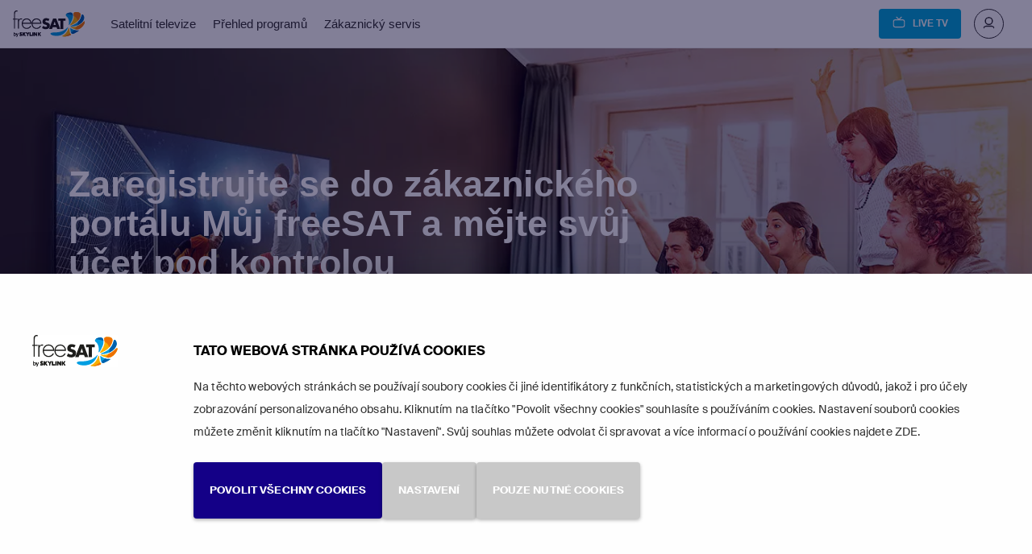

--- FILE ---
content_type: text/html; charset=utf-8
request_url: https://www.freesat.cz/
body_size: 25843
content:

<!DOCTYPE html>
<html lang="nl">
<head>
    <title>Satelitn&#237; televize | freeSAT CZ</title>
<script>dataLayer = [{"pageTemplate":"homepage","country":"CZE","brand":"FRE","lang":"CZE","Email":"","Environment":"","UserType":"Visitor"}];</script><!-- Google Tag Manager -->
<script>(function(w,d,s,l,i){w[l]=w[l]||[];w[l].push({'gtm.start':new Date().getTime(),event:'gtm.js'});var f=d.getElementsByTagName(s)[0],j=d.createElement(s),dl=l!='dataLayer'?'&l='+l:'';j.async=true;j.src='https://www.googletagmanager.com/gtm.js?id='+i+dl;f.parentNode.insertBefore(j,f);})(window,document,'script','dataLayer','GTM-WLN3JF');</script>
<!-- End Google Tag Manager -->
<meta name='description' content='freeSAT je satelitní televize, díky které můžete sledovat až 130 programů. Satelitné televize je ideální řešení konce vysílání DVB-T.'>



<link rel='canonical' href='https://www.freesat.cz/-/'>
<meta name='ROBOTS' content='INDEX,FOLLOW'>

    <meta charset="utf-8">
    <meta http-equiv="X-UA-Compatible" content="IE=edge">
    <meta name="viewport" content="width=device-width, initial-scale=1.0">
    <link id="favico" href="/content/freesatcz/favicon.ico" rel="shortcut icon" />
    <meta name="theme-color" content="#ff0000">
     
    
    <link rel="preconnect" href="https://ads.creative-serving.com/">
    <link rel="preconnect" href="https://www.googleadservices.com">
    <link rel="preconnect" href="https://googleads.g.doubleclick.net">
    <link rel="preconnect" href="https://www.google-analytics.com">

    
        <link rel="preconnect" href="https://m7cdn.io">
            <link rel="alternate" type="application/rss+xml" href="https://www.freesat.cz/novinky/rss/" />
        <style>
    #spinoco-webchat-plugin ol >li { display: block; } #spinoco-webchat-plugin ul >li { display: block; } html { font-family: sans-serif; line-height: 1.15; -ms-text-size-adjust: 100%; -webkit-text-size-adjust: 100%; -webkit-box-sizing: border-box; box-sizing: border-box; -ms-overflow-style: scrollbar; -webkit-tap-highlight-color: transparent } body { background: #fafafa; font-family: "Maven Pro", sans-serif, sans-serif; min-width: 300px !important; overflow-x: hidden; position: relative; background: #fafafa; color: #323232; min-width: 320px } article, footer, header, nav, section { display: block } h1 { margin: .67em 0; font-size: 2.5rem } a { background-color: transparent; -webkit-text-decoration-skip: objects; transition: color .4s, background-color .4s } a:active, a:hover { outline-width: 0 } strong { font-weight: bolder } sup { line-height: 0; position: relative; vertical-align: baseline; top: -.5em; font-size: 75%; top: -5px; left: 0 } img { border-style: none; vertical-align: middle } svg:not(:root) { overflow: hidden } input, select { font-family: sans-serif; font-size: 100%; line-height: 1.15; margin: 0; line-height: inherit; background: #fff; position: relative; display: inline-block; border: 1px solid #eee; color: #323232; border-radius: 4px; padding: .5rem 1rem } input { font-family: sans-serif; font-size: 100%; line-height: 1.15; margin: 0; overflow: visible; line-height: inherit; background: #fff; position: relative; display: inline-block; border: 1px solid #eee; color: #323232; border-radius: 4px; padding: .5rem 1rem } select { text-transform: none } ::-webkit-file-upload-button { -webkit-appearance: button; font: inherit } @media print { *, ::after, ::before, div::first-letter, div::first-line, li::first-letter, li::first-line, p::first-letter, p::first-line { text-shadow: none !important; -webkit-box-shadow: none !important; box-shadow: none !important } a, a:visited { text-decoration: underline } img { page-break-inside: avoid } h2, h3, p { orphans: 3; widows: 3 } h2, h3 { page-break-after: avoid } } *, ::after, ::before { -webkit-box-sizing: inherit; box-sizing: inherit } @-ms-viewport { width: device-width } [tabindex="-1"]:focus { outline: 0 } h1, h2, h3, h4 { margin: 0 0 .5rem; line-height: 1.1; font-weight: 900 !important; padding: 0; color: #273896 } p { margin-top: 0; margin-bottom: 1rem; font-size: 15px; line-height: 1.4 } ol, ul { margin-top: 0; margin-bottom: 1rem } ul ul { margin-bottom: 0 } a, input, select { -ms-touch-action: manipulation; touch-action: manipulation } h2 { font-size: 2rem } h3 { font-size: 1.75rem; color: #323232 } h4 { font-size: 1.5rem } .list-unstyled { padding-left: 0; list-style: none } .list-inline { padding-left: 0; list-style: none } .list-inline-item { display: inline-block } .list-inline-item:not(:last-child) { margin-right: 5px } .img-fluid { max-width: 100%; height: auto } .container { position: relative; margin-left: auto; margin-right: auto; padding-right: 15px; padding-left: 15px } @media (min-width:576px) { .container { padding-right: 15px; padding-left: 15px } } @media (min-width:768px) { .container { padding-right: 15px; padding-left: 15px } } @media (min-width:992px) { .container { padding-right: 15px; padding-left: 15px } } @media (min-width:1200px) { .container { padding-right: 15px; padding-left: 15px } } @media (min-width:576px) { .container { width: 540px; max-width: 100% } } @media (min-width:768px) { .container { width: 720px; max-width: 100% } } @media (min-width:992px) { .container { width: 960px; max-width: 100% } } @media (min-width:1200px) { .container { width: 1140px; max-width: 100% } } .container-fluid { position: relative; margin-left: auto; margin-right: auto; padding-right: 15px; padding-left: 15px } @media (min-width:576px) { .container-fluid { padding-right: 15px; padding-left: 15px } } @media (min-width:768px) { .container-fluid { padding-right: 15px; padding-left: 15px } } @media (min-width:992px) { .container-fluid { padding-right: 15px; padding-left: 15px } } @media (min-width:1200px) { .container-fluid { padding-right: 15px; padding-left: 15px } } .row { display: -webkit-box; display: -webkit-flex; display: -ms-flexbox; display: flex; -webkit-flex-wrap: wrap; -ms-flex-wrap: wrap; flex-wrap: wrap; margin-right: -15px; margin-left: -15px } @media (min-width:576px) { .row { margin-right: -15px; margin-left: -15px } } @media (min-width:768px) { .row { margin-right: -15px; margin-left: -15px } } @media (min-width:992px) { .row { margin-right: -15px; margin-left: -15px } } @media (min-width:1200px) { .row { margin-right: -15px; margin-left: -15px } } .no-gutters { margin-right: 0; margin-left: 0 } .no-gutters>.col { padding-right: 0; padding-left: 0 } .col, .col-12, .col-4, .col-8, .col-lg, .col-lg-10, .col-lg-12, .col-lg-4, .col-lg-5, .col-lg-6, .col-lg-7, .col-lg-8, .col-lg-9, .col-md, .col-md-10, .col-md-12, .col-md-3, .col-md-4, .col-md-5, .col-md-6, .col-md-7, .col-md-8, .col-sm, .col-sm-3, .col-sm-6, .col-xl-5, .col-xl-6 { position: relative; width: 100%; min-height: 1px; padding-right: 15px; padding-left: 15px } @media (min-width:576px) { .col, .col-12, .col-4, .col-8, .col-lg, .col-lg-10, .col-lg-12, .col-lg-4, .col-lg-5, .col-lg-6, .col-lg-7, .col-lg-8, .col-lg-9, .col-md, .col-md-10, .col-md-12, .col-md-3, .col-md-4, .col-md-5, .col-md-6, .col-md-7, .col-md-8, .col-sm, .col-sm-3, .col-sm-6, .col-xl-5, .col-xl-6 { padding-right: 15px; padding-left: 15px } } @media (min-width:768px) { .col, .col-12, .col-4, .col-8, .col-lg, .col-lg-10, .col-lg-12, .col-lg-4, .col-lg-5, .col-lg-6, .col-lg-7, .col-lg-8, .col-lg-9, .col-md, .col-md-10, .col-md-12, .col-md-3, .col-md-4, .col-md-5, .col-md-6, .col-md-7, .col-md-8, .col-sm, .col-sm-3, .col-sm-6, .col-xl-5, .col-xl-6 { padding-right: 15px; padding-left: 15px } } @media (min-width:992px) { .col, .col-12, .col-4, .col-8, .col-lg, .col-lg-10, .col-lg-12, .col-lg-4, .col-lg-5, .col-lg-6, .col-lg-7, .col-lg-8, .col-lg-9, .col-md, .col-md-10, .col-md-12, .col-md-3, .col-md-4, .col-md-5, .col-md-6, .col-md-7, .col-md-8, .col-sm, .col-sm-3, .col-sm-6, .col-xl-5, .col-xl-6 { padding-right: 15px; padding-left: 15px } } @media (min-width:1200px) { .col, .col-12, .col-4, .col-8, .col-lg, .col-lg-10, .col-lg-12, .col-lg-4, .col-lg-5, .col-lg-6, .col-lg-7, .col-lg-8, .col-lg-9, .col-md, .col-md-10, .col-md-12, .col-md-3, .col-md-4, .col-md-5, .col-md-6, .col-md-7, .col-md-8, .col-sm, .col-sm-3, .col-sm-6, .col-xl-5, .col-xl-6 { padding-right: 15px; padding-left: 15px } } .col { -webkit-flex-basis: 0; -ms-flex-preferred-size: 0; flex-basis: 0; -webkit-box-flex: 1; -webkit-flex-grow: 1; -ms-flex-positive: 1; flex-grow: 1; max-width: 100% } .col-auto { -webkit-box-flex: 0; -webkit-flex: 0 0 auto; -ms-flex: 0 0 auto; flex: 0 0 auto; width: auto } .col-4 { -webkit-box-flex: 0; -webkit-flex: 0 0 33.333333%; -ms-flex: 0 0 33.333333%; flex: 0 0 33.333333%; max-width: 33.333333% } .col-8 { -webkit-box-flex: 0; -webkit-flex: 0 0 66.666667%; -ms-flex: 0 0 66.666667%; flex: 0 0 66.666667%; max-width: 66.666667% } .col-12 { -webkit-box-flex: 0; -webkit-flex: 0 0 100%; -ms-flex: 0 0 100%; flex: 0 0 100%; max-width: 100% } @media (min-width:576px) { .col-sm { -webkit-flex-basis: 0; -ms-flex-preferred-size: 0; flex-basis: 0; -webkit-box-flex: 1; -webkit-flex-grow: 1; -ms-flex-positive: 1; flex-grow: 1; max-width: 100% } .col-sm-auto { -webkit-box-flex: 0; -webkit-flex: 0 0 auto; -ms-flex: 0 0 auto; flex: 0 0 auto; width: auto } .col-sm-3 { -webkit-box-flex: 0; -webkit-flex: 0 0 25%; -ms-flex: 0 0 25%; flex: 0 0 25%; max-width: 25% } .col-sm-6 { -webkit-box-flex: 0; -webkit-flex: 0 0 50%; -ms-flex: 0 0 50%; flex: 0 0 50%; max-width: 50% } } @media (min-width:768px) { .col-md { -webkit-flex-basis: 0; -ms-flex-preferred-size: 0; flex-basis: 0; -webkit-box-flex: 1; -webkit-flex-grow: 1; -ms-flex-positive: 1; flex-grow: 1; max-width: 100% } .col-md-auto { -webkit-box-flex: 0; -webkit-flex: 0 0 auto; -ms-flex: 0 0 auto; flex: 0 0 auto; width: auto } .col-md-3 { -webkit-box-flex: 0; -webkit-flex: 0 0 25%; -ms-flex: 0 0 25%; flex: 0 0 25%; max-width: 25% } .col-md-4 { -webkit-box-flex: 0; -webkit-flex: 0 0 33.333333%; -ms-flex: 0 0 33.333333%; flex: 0 0 33.333333%; max-width: 33.333333% } .col-md-5 { -webkit-box-flex: 0; -webkit-flex: 0 0 41.666667%; -ms-flex: 0 0 41.666667%; flex: 0 0 41.666667%; max-width: 41.666667% } .col-md-6 { -webkit-box-flex: 0; -webkit-flex: 0 0 50%; -ms-flex: 0 0 50%; flex: 0 0 50%; max-width: 50% } .col-md-7 { -webkit-box-flex: 0; -webkit-flex: 0 0 58.333333%; -ms-flex: 0 0 58.333333%; flex: 0 0 58.333333%; max-width: 58.333333% } .col-md-8 { -webkit-box-flex: 0; -webkit-flex: 0 0 66.666667%; -ms-flex: 0 0 66.666667%; flex: 0 0 66.666667%; max-width: 66.666667% } .col-md-10 { -webkit-box-flex: 0; -webkit-flex: 0 0 83.333333%; -ms-flex: 0 0 83.333333%; flex: 0 0 83.333333%; max-width: 83.333333% } .col-md-12 { -webkit-box-flex: 0; -webkit-flex: 0 0 100%; -ms-flex: 0 0 100%; flex: 0 0 100%; max-width: 100% } } @media (min-width:992px) { .col-lg { -webkit-flex-basis: 0; -ms-flex-preferred-size: 0; flex-basis: 0; -webkit-box-flex: 1; -webkit-flex-grow: 1; -ms-flex-positive: 1; flex-grow: 1; max-width: 100% } .col-lg-auto { -webkit-box-flex: 0; -webkit-flex: 0 0 auto; -ms-flex: 0 0 auto; flex: 0 0 auto; width: auto } .col-lg-4 { -webkit-box-flex: 0; -webkit-flex: 0 0 33.333333%; -ms-flex: 0 0 33.333333%; flex: 0 0 33.333333%; max-width: 33.333333% } .col-lg-5 { -webkit-box-flex: 0; -webkit-flex: 0 0 41.666667%; -ms-flex: 0 0 41.666667%; flex: 0 0 41.666667%; max-width: 41.666667% } .col-lg-6 { -webkit-box-flex: 0; -webkit-flex: 0 0 50%; -ms-flex: 0 0 50%; flex: 0 0 50%; max-width: 50% } .col-lg-7 { -webkit-box-flex: 0; -webkit-flex: 0 0 58.333333%; -ms-flex: 0 0 58.333333%; flex: 0 0 58.333333%; max-width: 58.333333% } .col-lg-8 { -webkit-box-flex: 0; -webkit-flex: 0 0 66.666667%; -ms-flex: 0 0 66.666667%; flex: 0 0 66.666667%; max-width: 66.666667% } .col-lg-9 { -webkit-box-flex: 0; -webkit-flex: 0 0 75%; -ms-flex: 0 0 75%; flex: 0 0 75%; max-width: 75% } .col-lg-10 { -webkit-box-flex: 0; -webkit-flex: 0 0 83.333333%; -ms-flex: 0 0 83.333333%; flex: 0 0 83.333333%; max-width: 83.333333% } .col-lg-12 { -webkit-box-flex: 0; -webkit-flex: 0 0 100%; -ms-flex: 0 0 100%; flex: 0 0 100%; max-width: 100% } } @media (min-width:1200px) { .col-xl-5 { -webkit-box-flex: 0; -webkit-flex: 0 0 41.666667%; -ms-flex: 0 0 41.666667%; flex: 0 0 41.666667%; max-width: 41.666667% } .col-xl-6 { -webkit-box-flex: 0; -webkit-flex: 0 0 50%; -ms-flex: 0 0 50%; flex: 0 0 50%; max-width: 50% } } .media { display: -webkit-box; display: -webkit-flex; display: -ms-flexbox; display: flex; -webkit-box-align: start; -webkit-align-items: flex-start; -ms-flex-align: start; align-items: flex-start } .close { float: right; font-size: 1.5rem; font-weight: 700; line-height: 1; color: #000; text-shadow: 0 1px 0 #fff; opacity: .5 } .close:focus, .close:hover { color: #000; text-decoration: none; cursor: pointer; opacity: .75 } .modal { position: fixed; top: 0; right: 0; bottom: 0; left: 0; z-index: 1050; display: none; overflow: hidden; outline: 0 } .modal-dialog { position: relative; width: auto; margin: 10px } .modal-content { position: relative; display: -webkit-box; display: -webkit-flex; display: -ms-flexbox; display: flex; -webkit-box-orient: vertical; -webkit-box-direction: normal; -webkit-flex-direction: column; -ms-flex-direction: column; flex-direction: column; background-color: #fff; -webkit-background-clip: padding-box; background-clip: padding-box; border: 1px solid rgba(0, 0, 0, .2); border-radius: .3rem; outline: 0 } .modal-body { position: relative; -webkit-box-flex: 1; -webkit-flex: 1 1 auto; -ms-flex: 1 1 auto; flex: 1 1 auto; padding: 15px } .modal-footer { display: -webkit-box; display: -webkit-flex; display: -ms-flexbox; display: flex; -webkit-box-align: center; -webkit-align-items: center; -ms-flex-align: center; align-items: center; -webkit-box-pack: end; -webkit-justify-content: flex-end; -ms-flex-pack: end; justify-content: flex-end; padding: 15px; border-top: 1px solid #eceeef } @media (min-width:576px) { .modal-dialog { max-width: 500px; margin: 30px auto } } .clearfix::after { display: block; content: ""; clear: both } .d-inline { display: inline !important } .d-block { display: block !important } .d-table { display: table !important; display: table !important; margin: 0 auto auto !important } .d-flex { display: -webkit-box !important; display: -webkit-flex !important; display: -ms-flexbox !important; display: flex !important } .flex-first { -webkit-box-ordinal-group: 0; -webkit-order: -1; -ms-flex-order: -1; order: -1 } .flex-row { -webkit-box-orient: horizontal !important; -webkit-box-direction: normal !important; -webkit-flex-direction: row !important; -ms-flex-direction: row !important; flex-direction: row !important } .flex-column { -webkit-box-orient: vertical !important; -webkit-box-direction: normal !important; -webkit-flex-direction: column !important; -ms-flex-direction: column !important; flex-direction: column !important } .justify-content-start { -webkit-box-pack: start !important; -webkit-justify-content: flex-start !important; -ms-flex-pack: start !important; justify-content: flex-start !important } .justify-content-center { -webkit-box-pack: center !important; -webkit-justify-content: center !important; -ms-flex-pack: center !important; justify-content: center !important } .justify-content-between { -webkit-box-pack: justify !important; -webkit-justify-content: space-between !important; -ms-flex-pack: justify !important; justify-content: space-between !important } .align-items-start { -webkit-box-align: start !important; -webkit-align-items: flex-start !important; -ms-flex-align: start !important; align-items: flex-start !important } .align-items-center { -webkit-box-align: center !important; -webkit-align-items: center !important; -ms-flex-align: center !important; align-items: center !important } .align-items-stretch { -webkit-box-align: stretch !important; -webkit-align-items: stretch !important; -ms-flex-align: stretch !important; align-items: stretch !important } .align-self-end { -webkit-align-self: flex-end !important; -ms-flex-item-align: end !important; align-self: flex-end !important } .align-self-center { -webkit-align-self: center !important; -ms-flex-item-align: center !important; -ms-grid-row-align: center !important; align-self: center !important } .align-self-stretch { -webkit-align-self: stretch !important; -ms-flex-item-align: stretch !important; -ms-grid-row-align: stretch !important; align-self: stretch !important } @media (min-width:992px) { .flex-lg-last { -webkit-box-ordinal-group: 2; -webkit-order: 1; -ms-flex-order: 1; order: 1 } .justify-content-lg-between { -webkit-box-pack: justify !important; -webkit-justify-content: space-between !important; -ms-flex-pack: justify !important; justify-content: space-between !important } } .float-left { float: left !important } .w-100 { width: 100% !important } .h-100 { height: 100% !important; height: 100% !important } .m-0 { margin: 0 0 0 0 !important } .mt-0 { margin-top: 0 !important } .mr-0 { margin-right: 0 !important } .mb-0 { margin-bottom: 0 !important } .mx-0 { margin-right: 0 !important; margin-left: 0 !important } .my-0 { margin-top: 0 !important; margin-bottom: 0 !important } .mt-1 { margin-top: .25rem !important } .mb-1 { margin-bottom: .25rem !important } .mt-2 { margin-top: .5rem !important } .mr-2 { margin-right: .5rem !important } .mb-2 { margin-bottom: .5rem !important } .my-2 { margin-top: .5rem !important; margin-bottom: .5rem !important } .mt-3 { margin-top: 1rem !important } .mr-3 { margin-right: 1rem !important } .mb-3 { margin-bottom: 1rem !important } .mx-3 { margin-right: 1rem !important; margin-left: 1rem !important } .my-3 { margin-top: 1rem !important; margin-bottom: 1rem !important } .mt-4 { margin-top: 1.5rem !important } .mb-4 { margin-bottom: 1.5rem !important } .my-4 { margin-top: 1.5rem !important; margin-bottom: 1.5rem !important } .mt-5 { margin-top: 3rem !important } .mr-5 { margin-right: 3rem !important } .mb-5 { margin-bottom: 3rem !important } .p-0 { padding: 0 0 0 0 !important } .pt-0 { padding-top: 0 !important } .pr-0 { padding-right: 0 !important } .pb-0 { padding-bottom: 0 !important } .pl-0 { padding-left: 0 !important } .px-0 { padding-right: 0 !important; padding-left: 0 !important } .py-0 { padding-top: 0 !important; padding-bottom: 0 !important } .pt-1 { padding-top: .25rem !important } .pb-1 { padding-bottom: .25rem !important } .pt-2 { padding-top: .5rem !important } .pb-2 { padding-bottom: .5rem !important } .px-2 { padding-right: .5rem !important; padding-left: .5rem !important } .py-2 { padding-top: .5rem !important; padding-bottom: .5rem !important } .p-3 { padding: 1rem 1rem 1rem 1rem !important } .pt-3 { padding-top: 1rem !important } .pr-3 { padding-right: 1rem !important } .pb-3 { padding-bottom: 1rem !important } .px-3 { padding-right: 1rem !important; padding-left: 1rem !important } .py-3 { padding-top: 1rem !important; padding-bottom: 1rem !important } .p-4 { padding: 1.5rem 1.5rem 1.5rem 1.5rem !important } .pt-4 { padding-top: 1.5rem !important } .pb-4 { padding-bottom: 1.5rem !important } .pl-4 { padding-left: 1.5rem !important } .px-4 { padding-right: 1.5rem !important; padding-left: 1.5rem !important } .py-4 { padding-top: 1.5rem !important; padding-bottom: 1.5rem !important } .pt-5 { padding-top: 3rem !important } .pr-5 { padding-right: 3rem !important } .pb-5 { padding-bottom: 3rem !important } .pl-5 { padding-left: 3rem !important } .px-5 { padding-right: 3rem !important; padding-left: 3rem !important } .py-5 { padding-top: 3rem !important; padding-bottom: 3rem !important } .ml-auto { margin-left: auto !important } .mx-auto { margin-right: auto !important; margin-left: auto !important } @media (min-width:576px) { .mb-sm-0 { margin-bottom: 0 !important } .mt-sm-1 { margin-top: .25rem !important } .mb-sm-2 { margin-bottom: .5rem !important } .mr-sm-3 { margin-right: 1rem !important } .mt-sm-4 { margin-top: 1.5rem !important } .my-sm-4 { margin-top: 1.5rem !important; margin-bottom: 1.5rem !important } .mt-sm-5 { margin-top: 3rem !important } .mx-sm-5 { margin-right: 3rem !important; margin-left: 3rem !important } .pb-sm-0 { padding-bottom: 0 !important } .p-sm-2 { padding: .5rem .5rem .5rem .5rem !important } .pb-sm-3 { padding-bottom: 1rem !important } .p-sm-4 { padding: 1.5rem 1.5rem 1.5rem 1.5rem !important } .pt-sm-4 { padding-top: 1.5rem !important } .pl-sm-4 { padding-left: 1.5rem !important } .py-sm-4 { padding-top: 1.5rem !important; padding-bottom: 1.5rem !important } } @media (min-width:768px) { .mt-md-0 { margin-top: 0 !important } .mb-md-0 { margin-bottom: 0 !important } .my-md-3 { margin-top: 1rem !important; margin-bottom: 1rem !important } .mt-md-4 { margin-top: 1.5rem !important } .mb-md-5 { margin-bottom: 3rem !important } .my-md-5 { margin-top: 3rem !important; margin-bottom: 3rem !important } .py-md-0 { padding-top: 0 !important; padding-bottom: 0 !important } .pb-md-3 { padding-bottom: 1rem !important } .py-md-4 { padding-top: 1.5rem !important; padding-bottom: 1.5rem !important } .pr-md-5 { padding-right: 3rem !important } .px-md-5 { padding-right: 3rem !important; padding-left: 3rem !important } .py-md-5 { padding-top: 3rem !important; padding-bottom: 3rem !important } } @media (min-width:992px) { .mt-lg-0 { margin-top: 0 !important } .mb-lg-0 { margin-bottom: 0 !important } .mx-lg-0 { margin-right: 0 !important; margin-left: 0 !important } .my-lg-0 { margin-top: 0 !important; margin-bottom: 0 !important } .my-lg-4 { margin-top: 1.5rem !important; margin-bottom: 1.5rem !important } .mt-lg-5 { margin-top: 3rem !important } .mb-lg-5 { margin-bottom: 3rem !important } .my-lg-5 { margin-top: 3rem !important; margin-bottom: 3rem !important } .p-lg-0 { padding: 0 0 0 0 !important } .px-lg-0 { padding-right: 0 !important; padding-left: 0 !important } .px-lg-3 { padding-right: 1rem !important; padding-left: 1rem !important } .py-lg-3 { padding-top: 1rem !important; padding-bottom: 1rem !important } .pt-lg-4 { padding-top: 1.5rem !important } .pt-lg-5 { padding-top: 3rem !important } .py-lg-5 { padding-top: 3rem !important; padding-bottom: 3rem !important } .mr-lg-auto { margin-right: auto !important } .ml-lg-auto { margin-left: auto !important } } @media (min-width:1200px) { .my-xl-5 { margin-top: 3rem !important; margin-bottom: 3rem !important } .px-xl-2 { padding-right: .5rem !important; padding-left: .5rem !important } .px-xl-4 { padding-right: 1.5rem !important; padding-left: 1.5rem !important } .py-xl-5 { padding-top: 3rem !important; padding-bottom: 3rem !important } } .text-left { text-align: left !important } .text-right { text-align: right !important } .text-center { text-align: center !important } @media (min-width:576px) { .text-sm-left { text-align: left !important } } @media (min-width:768px) { .text-md-left { text-align: left !important } } @media (min-width:992px) { .text-lg-left { text-align: left !important } .text-lg-right { text-align: right !important } } .text-uppercase { text-transform: uppercase !important } @media (max-width:767px) { .hidden-sm-down { display: none !important } } @media (min-width:768px) { .hidden-md-up { display: none !important } } @media (max-width:991px) { .hidden-md-down { display: none !important } } @media (min-width:992px) { .hidden-lg-up { display: none !important } } @media (max-width:1199px) { .hidden-lg-down { display: none !important } } @media (min-width:1200px) { .hidden-xl-up { display: none !important } } @media (min-width:1199px) { .mm-navbar.mm-navbar-size-1, #mm-blocker { display: none !important } } * { margin: 0; padding: 0; outline: 0; text-rendering: geometricPrecision; -webkit-font-smoothing: antialiased; font-weight: 400 } ::selection { background: #0AD; color: #fff } .mm-page.mm-slideout { user-select: text !important } @media (min-width:1199px) { .mm-menu { display: none !important } } ul { list-style: none; margin-bottom: 0 } ul li { display: inline-flex; width: 100% } ul li:before { font: 900 85% 'Icons'; margin-right: 15px; position: relative; top: 1px } ol { list-style: none; counter-reset: section } ol>li { display: flex; margin: 20px 0; padding-left: 40px; position: relative } ol>li:before { counter-increment: section; content: counter(section); margin-right: 15px; font-size: 85%; position: relative; top: 1px; font-weight: 900; text-align: center; background: #323232; color: #fff; width: 27px; height: 25px; line-height: 25px; border-radius: 100%; border: 1px solid rgba(0, 0, 0, 0.05); position: absolute; top: 0; left: 0; display: inline-table } .light { font-weight: 400 !important } .semibold { font-weight: 500 !important } .bold { font-weight: 900 !important } .font-family-1 { font-family: "Suisse" !important; text-transform: none !important } ul.list-inline li { display: inline-block } a, a:hover, a:focus { color: inherit } header, footer, section, .header-top, .header-bottom { display: block; width: 100% } body .container { margin: 0 auto auto !important } body .container-fluid { width: 100% } section.row-block { border-bottom: 1px solid #eee; padding: 6rem 0 } @media (max-width:1199px) { section.row-block { padding: 3rem 0 } } @media (max-width:503px) { section.row-block { padding: 30px 0 0 !important } } section.row-block.row-small { padding: 3rem 0 } @media (max-width:991px) { section.row-block.row-small { padding: 15px 0 0 !important } } @media (max-width:503px) { h2 { font-size: 1.5rem } } .full-width { width: 100% !important; width: 100% !important } .size-sm { font-size: 14px; padding-top: 0.5rem; padding-bottom: 0.5rem } article .grow { display: flex; flex-direction: column; flex-grow: 1 } .border-none { border: none !important } .overflow-hidden { overflow: hidden !important } @media (max-width:503px) { .btn { font-size: 13px !important } } .modal-v2 { position: fixed; top: 0; right: -100%; z-index: 9999; transition: all .4s; display: block !important } @media (max-width:1199px) { .modal-v2 { width: 100% } } .modal-v2 .full-height { height: 100vh; overflow-y: scroll } .modal-v2:before { content: ''; position: fixed; top: 0; left: 0; width: 100%; height: 100%; background: rgba(0, 0, 0, 0.3); z-index: -1; visibility: hidden; opacity: 0; transition: visibility 0.3s linear, opacity 0.3s linear } .fa-facebook, .lnr-bars, .lnr-checkmark, .lnr-chevron-down, .lnr-chevron-left, .lnr-chevron-right { font-family: "Icons!important"; speak: none; font-style: normal; font-weight: 400; font-variant: normal; text-transform: none; line-height: 1; -webkit-font-smoothing: antialiased; -moz-osx-font-smoothing: grayscale } .fa-facebook:before { content: "\ea90" } .lnr-bars:before { content: "\e756" } .lnr-checkmark:before { content: "\e75d" } .lnr-chevron-down:before { content: "\e760" } .lnr-chevron-left:before { content: "\e761" } .lnr-chevron-right:before { content: "\e762" } .list-posts h3 { height: 39px; overflow: hidden } .list-posts img { height: 100%; object-fit: cover; width: 100% } .list-posts p { height: 70px; overflow: hidden; position: relative } iframe { width: 100% } @media (min-width:1399px) { :not(.m7-wonder) .container { width: 1360px } } @media (max-width:991px) { :not(.m7-wonder) .container { width: 100% } } .d-right { margin-left: auto } .underline { text-decoration: underline !important } .underline:hover { text-decoration: none !important } .cursor-pointer:hover { cursor: pointer !important; cursor: pointer !important } .underline-none, .no-underline { text-decoration: none !important } .box-shadow { box-shadow: 0 0 2px rgba(0, 0, 0, 0.1) } svg { stroke-width: 0; stroke: transparent; fill: #0AD } svg.shape-sticker { fill: transparent } svg.shape-sticker path { stroke-width: 4px; stroke: #0AD } .sticker { position: relative; display: inline-block; z-index: 40 } .sticker .sticker-content { display: table; margin: 0 auto; position: relative; z-index: 5; padding: 1.5rem; text-align: center } .sticker .sticker-content span { display: block; line-height: normal } .sticker .shape-sticker { height: 100%; position: absolute; top: 50%; left: 50%; transform: translate(-50%, -50%) } svg[class*=icon-] * { fill: #0AD !important; stroke-width: 0; stroke: transparent; fill: #0AD !important } svg[class*=icon-].color-grey1 * { fill: #323232 !important; fill: #323232 !important } [class^="lnr-"], [class*=" lnr-"] { color: inherit } header { background: #fff; position: relative; z-index: 9998; top: 0; left: 0 } header .container { position: relative } header ul { list-style: none } header ul.list-inline li { float: left } header nav>ul li { width: auto } header nav>ul li a { padding-bottom: 3px; margin-bottom: -1px; transition: opacity .4s } header .header-top { height: 40px; font-size: 14px; background: #f5f5f5; background: linear-gradient(to left, #f5f5f5 0%, #fff 50%, #fff 100%); filter: progid:DXImageTransform.Microsoft.gradient(startColorstr='#f5f5f5', endColorstr='#ffffff', GradientType=1); position: relative; z-index: 9999 } header .header-top ul { margin: 0; line-height: 40px } header .header-top ul li a { color: rgba(0, 0, 0, 0.4) } header .header-top ul li:after { content: '|'; margin: 0 10px; opacity: .3 } header .header-top ul li:last-child:after { display: none } header .header-bottom { background: #fff; position: relative } header .header-bottom [class*="col-"] { position: static } header .header-bottom .logo { display: block; width: auto; padding: 20px 0; background: #fff; border-top: 1px solid #fff; position: relative; top: -1px; transition: none !important } header .header-bottom .logo img { max-height: 25px; margin-top: -5px; opacity: 1 !important; min-height: 45px } header .header-bottom ul { margin: 0 } header .header-bottom ul.list-first { line-height: 80px; transition: all .4s } header .header-bottom ul.list-first li { font-size: 17px } header .header-bottom ul.list-first li.list-inline-item span:not(.container) { display: inline; margin-right: 20px } header .header-bottom ul.list-first li.list-inline-item a:not(.container) { margin-right: 30px } header .header-bottom ul.list-first li i { font-size: 11px; margin-left: 8px; margin-right: 10px; color: rgba(0, 0, 0, 0.5); display: inline-block; transition: all .2s } header .header-bottom ul.list-first li a, header .header-bottom ul.list-first li span { margin-right: 15px; display: flex; color: #323232 } header .header-bottom ul.list-first li a:hover, header .header-bottom ul.list-first li span:hover { color: #273896 } header .header-bottom ul.list-first li a { cursor: pointer } header .header-bottom ul.list-first li.list-inline-item>a { display: inline } header .header-bottom ul.list-first li:hover>a { color: #273896 } header .header-bottom ul li a { text-decoration: none; color: #323232 } header .header-bottom ul li:hover ul { visibility: visible; opacity: 1 } header .header-bottom ul.list-first ul { visibility: hidden; opacity: 0; transition: all .4s; transition-delay: .2s } header .header-bottom ul ul { line-height: normal } header .header-bottom ul ul .container { line-height: normal; position: absolute !important; top: 80px; border-top: 0; z-index: 96; box-shadow: 0 4px 5px rgba(0, 0, 0, 0.1); left: 0; padding: 0; width: 100%; display: flex; background: #fafafa; margin-top: 25px; z-index: 99; background: #fff; background: -moz-linear-gradient(top, #fff 0%, #fafafa 100%); background: -webkit-linear-gradient(top, #fff 0%, #fafafa 100%); background: linear-gradient(to bottom, #fff 0%, #fafafa 100%); filter: progid:DXImageTransform.Microsoft.gradient(startColorstr='#ffffff', endColorstr='#fafafa', GradientType=0) } header .header-bottom ul ul span.subheading { text-transform: uppercase; color: #C8C8C8; font-size: 15px; letter-spacing: 0.02em; margin-bottom: 10px; display: block; width: 100% } header .header-bottom ul ul span.subheading:hover { color: #C8C8C8 } header .header-bottom ul ul .container>div[class^="col"] { padding: 30px } header .header-bottom ul ul .container>div[class^="col"] ul.list-links-nav>li { width: calc(100% + 30px) } header .header-bottom ul ul .container>div[class^="col"] ul.list-links-nav>li>a { font-size: 15px; color: #4c4c4c; display: block; width: 100%; width: calc(100% - 30px); border-bottom: 1px solid #f1f1f1; padding: 10px 0; text-indent: -8px; transition: all .4s } header .header-bottom ul ul .container>div[class^="col"] ul.list-links-nav>li>a i { margin-left: 0; opacity: 0 } header .header-bottom ul ul .container>div[class^="col"] ul.list-links-nav>li:hover a { text-indent: 0 } header .header-bottom ul ul .container>div[class^="col"] ul.list-links-nav>li:hover a i { opacity: 1 } header .header-bottom ul ul .container>div[class^="col"] ul.list-links-nav>li:last-child a { border-bottom: 0 } .mm-menu.mm-offcanvas { z-index: 9999999; z-index: 0; display: none; position: fixed; width: 80%; min-width: 140px; max-width: 440px } .mm-hasnavbar-top-1 .mm-panels { top: 60px !important; top: 40px } #mobile-navigation { z-index: 0; background: #fff } #mobile-navigation .mm-listview li { border-bottom: 1px solid #eee } #mobile-navigation i { display: none } #mobile-navigation .mm-panels>.mm-panel>.mm-navbar+.mm-listview { margin-top: -25px } #mobile-navigation .mm-panels>.mm-panel.mm-hasnavbar { padding-top: 55px } #mobile-navigation * { border-color: #eee !important } #mobile-navigation .mm-btn { height: 50px } #mobile-navigation .mm-navbar { height: auto; background: #fafafa } #mobile-navigation .mm-navbar a:focus { background: #fafafa !important } #mobile-navigation .mm-navbar .mm-title { padding: 15px 0; font-weight: bold } #mobile-navigation .mm-search { padding: 0; height: 60px; border: 1px solid #eee } #mobile-navigation .mm-search input { padding: 15px 25px 25px !important; padding: 10px; border-radius: 0; background: #fff } #mobile-navigation li { width: 100% } #mobile-navigation li a, #mobile-navigation li span { padding: 12px 25px; display: inline-block } #mobile-navigation li a .lnr-chevron-down { display: none } #mobile-navigation li:after { display: none } #page-wrapper { width: 100% } .mm-slideout:before { width: 100%; height: 100%; position: fixed; top: 0; left: 0; transition: opacity .6s ease-in-out; content: ""; opacity: 0; background: #000 } .header-mobile { position: fixed; top: 0; left: 0; width: 100%; height: 60px; line-height: 60px; z-index: 9999; background: #fff; transition: top .4s ease } .header-mobile .logo img { max-height: 26px; max-width: 78%; display: flex; align-items: center } .header-mobile:after { content: ''; float: left; width: 100%; height: 60px; margin-top: -60px; z-index: -1 } .header-mobile ul li a { color: #0AD; text-decoration: none } .header-mobile ul li a:hover { color: #323232 } @media (max-width:1199px) { header.hidden-lg-down { display: block !important; height: 60px !important; overflow: hidden !important; visibility: hidden !important } } .mm-hidden { display: none !important } .mm-menu { box-sizing: border-box; background: inherit; display: block; padding: 0; margin: 0; position: absolute; left: 0; right: 0; top: 0; bottom: 0; z-index: 0; background: #f3f3f3; border-color: rgba(0, 0, 0, 0.1); color: rgba(0, 0, 0, 0.75) } .mm-panels, .mm-panels>.mm-panel { background: inherit; border-color: inherit; box-sizing: border-box; margin: 0; position: absolute; left: 0; right: 0; top: 0; bottom: 0; z-index: 0 } .mm-panels { overflow: hidden } .mm-panel { -webkit-transform: translate(100%, 0); -ms-transform: translate(100%, 0); transform: translate(100%, 0); -webkit-transform: translate3d(100%, 0, 0); transform: translate3d(100%, 0, 0); -webkit-transition: -webkit-transform .4s ease; transition: -webkit-transform .4s ease; transition: transform .4s ease; transition: transform .4s ease, -webkit-transform .4s ease; -webkit-transform-origin: top left; -ms-transform-origin: top left; transform-origin: top left } .mm-panel.mm-opened { -webkit-transform: translate(0, 0); -ms-transform: translate(0, 0); transform: translate(0, 0); -webkit-transform: translate3d(0, 0, 0); transform: translate3d(0, 0, 0) } .mm-panels>.mm-panel { -webkit-overflow-scrolling: touch; overflow: scroll; overflow-x: hidden; overflow-y: auto; padding: 0 20px } .mm-panels>.mm-panel.mm-hasnavbar { padding-top: 40px } .mm-panels>.mm-panel:not(.mm-hidden) { display: block } .mm-panels>.mm-panel:after, .mm-panels>.mm-panel:before { content: ''; display: block; height: 20px } .mm-btn { box-sizing: border-box; width: 40px; height: 40px; position: absolute; top: 0; z-index: 1 } .mm-next:after, .mm-prev:before { content: ''; border-top: 2px solid transparent; border-left: 2px solid transparent; display: block; width: 8px; height: 8px; margin: auto; position: absolute; top: 0; bottom: 0 } .mm-prev:before { -webkit-transform: rotate(-45deg); -ms-transform: rotate(-45deg); transform: rotate(-45deg); left: 23px; right: auto } .mm-next:after { -webkit-transform: rotate(135deg); -ms-transform: rotate(135deg); transform: rotate(135deg); right: 23px; left: auto } .mm-navbar { border-bottom: 1px solid; border-color: inherit; text-align: center; line-height: 20px; height: 40px; padding: 0 40px; margin: 0; position: absolute; top: 0; left: 0; right: 0 } .mm-navbar>* { display: block; padding: 10px 0 } .mm-navbar a, .mm-navbar a:hover { text-decoration: none } .mm-navbar .mm-title { text-overflow: ellipsis; white-space: nowrap; overflow: hidden } .mm-navbar .mm-btn:first-child { left: 0 } .mm-panel .mm-navbar { display: none } .mm-panel.mm-hasnavbar .mm-navbar { display: block } .mm-listview, .mm-listview>li { list-style: none; display: block; padding: 0; margin: 0 } .mm-listview { font: inherit; font-size: 14px; line-height: 20px } .mm-listview a, .mm-listview a:hover { text-decoration: none } .mm-listview>li { position: relative } .mm-listview>li, .mm-listview>li .mm-next, .mm-listview>li .mm-next:before, .mm-listview>li:after { border-color: inherit } .mm-listview>li>a, .mm-listview>li>span { text-overflow: ellipsis; white-space: nowrap; overflow: hidden; color: inherit; display: block; padding: 10px 10px 10px 20px; margin: 0 } .mm-listview>li:not(.mm-divider):after { content: ''; border-bottom: 1px solid; display: block; position: absolute; left: 0; right: 0; bottom: 0; left: 20px } .mm-listview .mm-next { background: rgba(3, 2, 1, 0); width: 50px; padding: 0; position: absolute; right: 0; top: 0; bottom: 0; z-index: 2 } .mm-listview .mm-next:before { content: ''; border-left: 1px solid; display: block; position: absolute; top: 0; bottom: 0; left: 0 } .mm-listview .mm-next+a, .mm-listview .mm-next+span { margin-right: 50px } .mm-listview .mm-next.mm-fullsubopen { width: 100% } .mm-listview .mm-next.mm-fullsubopen:before { border-left: 0 } .mm-listview .mm-next.mm-fullsubopen+span { padding-right: 50px; margin-right: 0 } .mm-panels>.mm-panel>.mm-listview { margin: 20px -20px } .mm-panels>.mm-panel>.mm-navbar+.mm-listview { margin-top: -20px } .mm-menu .mm-navbar a, .mm-menu .mm-navbar>* { color: rgba(0, 0, 0, 0.3) } .mm-menu .mm-btn:after, .mm-menu .mm-btn:before { border-color: rgba(0, 0, 0, 0.3) } .mm-menu .mm-listview { border-color: rgba(0, 0, 0, 0.1) } .mm-menu .mm-listview>li .mm-next:after { border-color: rgba(0, 0, 0, 0.3) } .mm-menu .mm-listview>li a:not(.mm-next) { -webkit-tap-highlight-color: rgba(255, 255, 255, 0.5); tap-highlight-color: rgba(255, 255, 255, 0.5) } .mm-page { box-sizing: border-box; position: relative } .mm-slideout { -webkit-transition: -webkit-transform .4s ease; transition: -webkit-transform .4s ease; transition: transform .4s ease; transition: transform .4s ease, -webkit-transform .4s ease; z-index: 1 } #mm-blocker { background: rgba(3, 2, 1, 0); display: none; width: 100%; height: 100%; position: fixed; top: 0; left: 0; z-index: 2 } .mm-navbars-top { background: inherit; border-color: inherit; border-width: 0; overflow: hidden; position: absolute; left: 0; right: 0; z-index: 3; border-bottom: 1px solid; top: 0 } .mm-navbars-top>.mm-navbar { border: none; padding: 0; position: relative; -webkit-transform: translate(0, 0); -ms-transform: translate(0, 0); transform: translate(0, 0); -webkit-transform: translate3d(0, 0, 0); transform: translate3d(0, 0, 0) } .mm-search, .mm-search input { box-sizing: border-box } .mm-search { height: 40px; padding: 7px 10px 0; position: relative } .mm-search input { border: none !important; outline: 0; box-shadow: none !important; border-radius: 4px; font: inherit; font-size: 14px; line-height: 26px; display: block; box-sizing: border-box; width: 100%; height: 26px; min-height: 26px; max-height: 26px; margin: 0; padding: 0 10px } .mm-search input::-ms-clear { display: none } .mm-noresultsmsg { text-align: center; font-size: 21px; padding: 40px 0 } .mm-menu .mm-search input { background: rgba(0, 0, 0, 0.05); color: rgba(0, 0, 0, 0.75) } .mm-menu .mm-noresultsmsg { color: rgba(0, 0, 0, 0.3) } .mm-navbar, .mm-search { display: block !important } footer { border-top: 1px solid #eee; margin-top: -1px } footer p { color: gray } footer .title { font: 400 18px "Suisse"; color: #cdcdcd } footer a { color: gray !important; text-decoration: none } footer a:hover { color: #0AD } footer .list-unstyled li { line-height: 2.25 } footer .footer-top { background: #fafafa } footer .footer-top a { text-align: left } @media (max-width:767px) { footer .footer-top .title { text-align: left } } footer .footer-top .title { margin-bottom: 1rem } footer .footer-bottom { background: #323232 } footer .footer-bottom * { color: #fff } @media (max-width:767px) { footer .footer-bottom ul { display: table; width: auto; margin: 0 auto } footer .footer-bottom ul li { text-align: center; float: none } } @media (max-width:503px) { footer .footer-bottom { text-align: center } footer .footer-bottom .align-self-end { margin-top: 15px } } .lh-14 { line-height: 1.4 !important } .lh-15 { line-height: 1.5 !important } .lh-18 { line-height: 1.8 !important } .lh-20 { line-height: 2 !important } .lh-auto { line-height: initial !important } .z1 { z-index: 999 !important; z-index: 999 !important } .position-relative, .position-absolute { position: relative; top: 0; left: 0 } .position-absolute.b-0 { bottom: 0px !important; top: auto !important } .position-absolute.r-0 { right: 0px !important; left: auto !important; right: 0px !important; left: auto !important } .position-absolute.t-20 { top: 20px !important; bottom: auto !important } .position-absolute.r-20 { right: 20px !important; left: auto !important } .position-absolute.l-50p { right: auto !important; left: 50% !important; transform: translateX(-50%) !important } .position-absolute { position: absolute !important; position: absolute !important } .mtn-4 { margin-top: -1.5rem !important } .mln-1 { margin-left: -0.25rem !important } .border { border: 1px solid #eee !important } .border-top { border-top: 1px solid #eee } .border-bottom { border-bottom: 1px solid #eee } .border-right { border-right: 1px solid #eee } @media (max-width:767px) { .border-sm-none { border: none } } @media (max-width:1199px) { .hidden-lg-down { display: none !important } } @media (max-width:991px) { .hidden-md-down { display: none !important } } @media (max-width:767px) { .hidden-sm-down { display: none !important } } @media (min-width:1199px) { .hidden-lg-up { display: none !important } } @media (min-width:991px) { .hidden-md-up { display: none !important } } .scale-110 { transform: scale(1.1) } .btn.btn-facebook { background: #283f73 !important } .btn.btn-facebook:hover:before { background: #213560 !important } .border-top-width-4 { border-top-width: 4px !important } .border-radius-3 { border-radius: 3px !important } .border-radius-20 { border-radius: 20px !important } .stroke-1 { -webkit-text-stroke: 1px !important } .stroke-2 { -webkit-text-stroke: 2px !important } .stroke-3 { -webkit-text-stroke: 3px !important } svg.icon-32 { height: 32px; width: 32px } svg.icon-56 { height: 56px; width: 56px } svg.icon-64 { height: 64px; width: 64px } .opacity-10 { opacity: .1 !important } .opacity-50 { opacity: .5 !important; opacity: .5 !important } .opacity-70 { opacity: .7 !important } .opacity-100 { opacity: 1 !important } .w-35 { width: 35% !important } .w-80 { width: 80% !important } .w-90 { width: 90% !important } .w-100, .width-100 { width: 100% !important } .width-auto, .w-auto { width: auto !important } .font-10 { font-size: 10px !important } .font-12 { font-size: 12px !important } .font-13 { font-size: 13px !important } .font-14 { font-size: 14px !important } .font-15 { font-size: 15px !important } .font-16 { font-size: 16px !important } .font-18 { font-size: 18px !important } .font-19 { font-size: 19px !important } .font-20 { font-size: 20px !important } .font-21 { font-size: 21px !important } .font-24 { font-size: 24px !important } .font-26 { font-size: 26px !important } .font-30 { font-size: 30px !important } .font-40 { font-size: 40px !important } @media (min-width:767px) { .font-sm-14 { font-size: 14px !important } .font-sm-16 { font-size: 16px !important } .font-sm-18 { font-size: 18px !important } .font-sm-20 { font-size: 20px !important } .font-sm-30 { font-size: 30px !important } } @media (min-width:991px) { .font-md-13 { font-size: 13px !important } .font-md-16 { font-size: 16px !important } .font-md-18 { font-size: 18px !important } .font-md-21 { font-size: 21px !important } .font-md-24 { font-size: 24px !important } .font-md-40 { font-size: 40px !important } .font-md-45 { font-size: 45px !important } } @media (min-width:1199px) { .font-lg-21 { font-size: 21px !important } .font-lg-24 { font-size: 24px !important } } .btn-blue1 { background: #0AD !important } .btn-blue1.outline { color: #0AD !important; background: transparent !important; border-color: #0AD !important } .btn-blue1.outline:hover { border-color: #0096c4 !important; color: #0096c4 !important; background: transparent !important } .btn-blue1.outline:hover:before { background: rgba(0, 0, 0, 0.1) !important } .btn-blue1:hover:before { background: #0096c4 !important } .color-blue1 { color: #0AD !important } .color-hover-blue1 { transition: all .4s !important } .color-hover-blue1:hover { color: #0AD !important; fill: #0AD !important } .color-hover-blue2 { transition: all .4s !important } .color-hover-blue2:hover { color: #273896 !important; fill: #273896 !important } .color-hover-blue2:hover * { color: #273896 !important; fill: #273896 !important } .btn-grey1 { background: #323232 !important } .btn-grey1.outline { color: #323232 !important; background: transparent !important; border-color: #323232 !important } .btn-grey1.outline:hover { border-color: #252525 !important; color: #252525 !important; background: transparent !important } .btn-grey1.outline:hover:before { background: rgba(0, 0, 0, 0.1) !important } .btn-grey1:hover:before { background: #252525 !important } .color-grey1 { color: #323232 !important } .border-top-color-grey2 { border-top-color: #C8C8C8 !important } .bg-grey2-60 { background: rgba(200, 200, 200, 0.6) !important } .bg-hover-grey3 { transition: all .4s !important; cursor: pointer !important; transition: all .4s !important; cursor: pointer !important } .bg-hover-grey3:hover { background: #fafafa } .bg-grey3 { background: #fafafa } .color-white { color: #fff !important } .bg-white { background: #fff } .bg-black { background: #000 !important } .bg-black-40 { background: rgba(0, 0, 0, 0.4) !important } #channels-list-table .channels-tab { padding-bottom: 1px } .campaign-channels .tab-content { margin-top: 3rem } input:disabled, select:disabled { cursor: not-allowed; opacity: .65 } input:focus, select:focus { outline: 1px solid #eee } input:-webkit-autofill, select:-webkit-autofill { transition-delay: 9999s; transition-property: background-color, color } .form-field { background: #fff; position: relative; display: inline-block; border: 1px solid #eee; color: #323232; border-radius: 4px; transition: all .4s } .form-field:hover { border-color: #ddd !important; background: #f5f5f5 !important } .form-field select { position: relative; background: transparent; border: none; font-weight: 400; appearance: none !important; -webkit-appearance: none !important; max-width: 100%; min-width: 100%; z-index: 96; border-radius: 0; box-shadow: none !important; padding-right: 40px } .form-field i { position: absolute !important; top: 0; left: 0; height: 40px; width: 40px; text-align: center; z-index: 1; font-size: 14px; color: #323232 } .form-field i:before { display: block; position: relative; top: 50%; transform: translateY(-50%) } .form-field select+i { left: auto; right: 0 } .banner { overflow: hidden; position: relative; background-size: cover !important; background-repeat: no-repeat !important; background-position: top center !important; background: #fcaf1b; background: linear-gradient(to right, #0AD 0%, #3369cc 100%);  padding: 3rem 0; border-bottom: none } .banner.no-shape:before, .banner.no-shape:after { display: none } .banner h1, .banner h2 { color: #fff; font-weight: 900 !important } .banner .container { z-index: 3 } .banner .media { height: 100%; position: absolute; top: 0; left: 0; width: 100% } .banner .media img { position: absolute; top: 0; left: 0; width: 100%; height: 100%; object-fit: cover } @supports (-ms-ime-align:auto) { .banner .media img { height: auto } } .banner:before, .banner:after { z-index: 1 !important } .banner:before { content: ''; position: absolute; bottom: 0; left: -50%; background: rgba(0, 0, 0, 0.2); width: 80%; height: 280%; transform: skewX(-70deg); border-radius: 100% } .banner:after { content: ''; position: absolute; top: -200px; right: 10%; background: rgba(0, 0, 0, 0.15); width: 100%; height: 300px; transform: skewY(164deg) rotate(185deg) scale(1.7); border-radius: 100% } .banner * { color: #fff } .banner p, .banner ul { margin-top: 1.5rem } .banner .sticker { position: absolute; bottom: 0; right: 0; padding: 1.5rem } .banner .sticker svg { display: none } .banner .sticker span { font-weight: 900 } .banner .sticker .sticker-content { background: #fcaf1b; border-radius: 20px } @media (max-width:1599px) { .banner .sticker { padding: 0.5rem; margin-right: 1.5rem; margin-bottom: 1.5rem } } @media (max-width:767px) { .banner .sticker { bottom: auto; top: 30px; font-size: 80%; padding: 0 } } .banner .sticker .shape-sticker * { stroke: #fff } .banner ul li { margin: 0.5rem 0 0 !important } @media (max-width:767px) { .banner ul li { margin: 0.25rem 0 0 !important } } .btn { font-weight: 900 !important; width: auto; border: 2px solid transparent; margin: 0; border-radius: 4px; color: #fff; background: #0AD; font-weight: 900 !important; cursor: pointer; padding: .8rem 1.3rem; line-height: inherit; position: relative; text-decoration: none; z-index: 1; outline: none; box-shadow: none !important; display: inline-block } .btn span { font-weight: 900 !important } .btn:before { content: ''; position: absolute; top: 50%; left: 50%; width: 30px; height: 30px; border-radius: 9999px; z-index: -1; transition: all .4s; transform: translate(-50%, -50%); filter: blur(5px) } .btn:hover:before { background-color: #0096c4; width: calc(100% - 10px); height: calc(100% - 10px); border-radius: 4px; filter: blur(5px) } .btn:hover, .btn:focus { color: #fff } .btn.outline { color: #323232; border-color: #323232; background: transparent } .btn.outline:hover { border-color: #252525; background: transparent } .btn.outline:hover:before { opacity: .3 } .btn.btn-square { width: 52px !important; height: 52px !important; line-height: 52px !important; padding: 0 } #faqs ol { display: block } #faqs ol>li { display: block; position: relative; background: #fff; margin: -1px 0 0; padding-left: 80px; border: 1px solid #eee } #faqs ol>li strong { display: block; font-size: 18px; text-transform: uppercase; position: relative; padding: 20px 20px 20px 0; transition: background .4s } #faqs ol>li strong:hover { color: #0AD } #faqs ol>li strong:after { position: absolute; top: 15px; right: 20px; font-family: "Icons" !important; content: '\e760' } #faqs ol>li span { display: block; padding-bottom: 20px; padding-right: 20px } #faqs ol>li:before { position: absolute; left: 20px; top: 17px; width: 35px; height: 35px; line-height: 35px; font-size: 100% } #faqs.outline ol>li:before { background: transparent !important; border: 2px solid #323232 !important; color: #323232 !important; height: 31px; line-height: 31px } #faqs.outline ol li strong { text-transform: none !important; font-weight: 500 !important } #faqs.outline ol li>span { font-weight: 400 } #faqs.outline ol>li strong:after { top: 25px !important } #faqs.servis-faq h3 { margin-bottom: 20px !important } #faqs.servis-faq ol li { padding: 0 0 !important; border: none !important; background: #fafafa !important; transition: background .4s } #faqs.servis-faq ol li:hover { background: #f7f7f7 !important } #faqs.servis-faq ol li:before { display: none !important } #faqs.servis-faq ol li strong { padding: 15px 20px 20px !important; font-weight: 300 !important; cursor: pointer !important } #faqs.servis-faq ol li strong:after { top: 18px !important } #faqs.servis-faq ol li span { margin: 0 20px 15px !important } footer, section { display: block } @media print { *, ::after, ::before, div::first-letter, div::first-line, p::first-letter, p::first-line { text-shadow: none !important; -webkit-box-shadow: none !important; box-shadow: none !important } a, a:visited { text-decoration: underline } img { page-break-inside: avoid } h2, p { orphans: 3; widows: 3 } h2 { page-break-after: avoid } } h2, h4 { margin: 0 0 .5rem; line-height: 1.1; font-weight: 900 !important; padding: 0; color: #273896 } a, input { -ms-touch-action: manipulation; touch-action: manipulation } @media (min-width:576px) { .container { padding-right: 15px; padding-left: 15px } } @media (min-width:768px) { .container { padding-right: 15px; padding-left: 15px } } @media (min-width:992px) { .container { padding-right: 15px; padding-left: 15px } } @media (min-width:1200px) { .container { padding-right: 15px; padding-left: 15px } } @media (min-width:576px) { .container { width: 540px; max-width: 100% } } @media (min-width:768px) { .container { width: 720px; max-width: 100% } } @media (min-width:992px) { .container { width: 960px; max-width: 100% } } @media (min-width:1200px) { .container { width: 1140px; max-width: 100% } } @media (min-width:576px) { .container-fluid { padding-right: 15px; padding-left: 15px } } @media (min-width:768px) { .container-fluid { padding-right: 15px; padding-left: 15px } } @media (min-width:992px) { .container-fluid { padding-right: 15px; padding-left: 15px } } @media (min-width:1200px) { .container-fluid { padding-right: 15px; padding-left: 15px } } @media (min-width:576px) { .row { margin-right: -15px; margin-left: -15px } } @media (min-width:768px) { .row { margin-right: -15px; margin-left: -15px } } @media (min-width:992px) { .row { margin-right: -15px; margin-left: -15px } } @media (min-width:1200px) { .row { margin-right: -15px; margin-left: -15px } } .col, .col-12, .col-lg-10, .col-lg-7, .col-md, .col-md-6, .col-md-8 { position: relative; width: 100%; min-height: 1px; padding-right: 15px; padding-left: 15px } @media (min-width:576px) { .col, .col-12, .col-lg-10, .col-lg-7, .col-md, .col-md-6, .col-md-8 { padding-right: 15px; padding-left: 15px } } @media (min-width:768px) { .col, .col-12, .col-lg-10, .col-lg-7, .col-md, .col-md-6, .col-md-8 { padding-right: 15px; padding-left: 15px } } @media (min-width:992px) { .col, .col-12, .col-lg-10, .col-lg-7, .col-md, .col-md-6, .col-md-8 { padding-right: 15px; padding-left: 15px } } @media (min-width:1200px) { .col, .col-12, .col-lg-10, .col-lg-7, .col-md, .col-md-6, .col-md-8 { padding-right: 15px; padding-left: 15px } } @media (min-width:768px) { .col-md { -webkit-flex-basis: 0; -ms-flex-preferred-size: 0; flex-basis: 0; -webkit-box-flex: 1; -webkit-flex-grow: 1; -ms-flex-positive: 1; flex-grow: 1; max-width: 100% } .col-md-auto { -webkit-box-flex: 0; -webkit-flex: 0 0 auto; -ms-flex: 0 0 auto; flex: 0 0 auto; width: auto } .col-md-6 { -webkit-box-flex: 0; -webkit-flex: 0 0 50%; -ms-flex: 0 0 50%; flex: 0 0 50%; max-width: 50% } .col-md-8 { -webkit-box-flex: 0; -webkit-flex: 0 0 66.666667%; -ms-flex: 0 0 66.666667%; flex: 0 0 66.666667%; max-width: 66.666667% } } @media (min-width:992px) { .col-lg-7 { -webkit-box-flex: 0; -webkit-flex: 0 0 58.333333%; -ms-flex: 0 0 58.333333%; flex: 0 0 58.333333%; max-width: 58.333333% } .col-lg-10 { -webkit-box-flex: 0; -webkit-flex: 0 0 83.333333%; -ms-flex: 0 0 83.333333%; flex: 0 0 83.333333%; max-width: 83.333333% } } @media (min-width:576px) { .modal-dialog { max-width: 500px; margin: 30px auto } } @media (min-width:576px) { .pb-sm-3 { padding-bottom: 1rem !important } .pt-sm-4 { padding-top: 1.5rem !important } } @media (min-width:768px) { .py-md-5 { padding-top: 3rem !important; padding-bottom: 3rem !important } } @media (min-width:992px) { .mb-lg-0 { margin-bottom: 0 !important } } @media (max-width:1199px) { .hidden-lg-down { display: none !important } } footer, section, .header-bottom { display: block; width: 100% } @media (max-width:503px) { h2 { font-size: 1.5rem } } @media (max-width:503px) { .btn { font-size: 13px !important } } .lnr-chevron-down, .lnr-chevron-left { font-family: Icons !important; speak: none; font-style: normal; font-weight: 400; font-variant: normal; text-transform: none; line-height: 1; -webkit-font-smoothing: antialiased; -moz-osx-font-smoothing: grayscale } @media (min-width:1399px) { :not(.m7-wonder) .container { width: 1360px } } @media (max-width:991px) { :not(.m7-wonder) .container { width: 100% } } .underline-none { text-decoration: none !important } @media (max-width:1199px) { .hidden-lg-down { display: none !important } } input:disabled { cursor: not-allowed; opacity: .65 } input:focus { outline: 1px solid #eee } .header-checkout { padding: 5px 0 } .header-checkout svg { height: 28px; max-width: 185px } .chevronToggle { top: 0 !important; height: 70px !important; justify-content: normal !important; align-items: normal !important } .minicart-content .d-flex.lnr-chevron-up { display: block !important } @media screen { body { margin: 0 } footer, section { display: block } hr { -webkit-box-sizing: content-box; box-sizing: content-box; height: 0; overflow: visible; margin-top: 1rem; margin-bottom: 1rem; border: 0; border-top: 1px solid rgba(0, 0, 0, .1) } a { background-color: transparent; -webkit-text-decoration-skip: objects } a:active, a:hover { outline-width: 0 } b, strong { font-weight: bolder } img { border-style: none; vertical-align: middle } svg:not(:root) { overflow: hidden } button, input { font-family: sans-serif; font-size: 100%; line-height: 1.15; margin: 0; overflow: visible; line-height: inherit } button { text-transform: none } [type=submit], button { -webkit-appearance: button } [type=submit]::-moz-focus-inner, button::-moz-focus-inner { border-style: none; padding: 0 } [type=submit]:-moz-focusring, button:-moz-focusring { outline: 1px dotted } @media print { *, ::after, ::before, div::first-letter, div::first-line, p::first-letter, p::first-line { text-shadow: none !important; -webkit-box-shadow: none !important; box-shadow: none !important } a, a:visited { text-decoration: underline } img { page-break-inside: avoid } h2, p { orphans: 3; widows: 3 } h2 { page-break-after: avoid } .badge { border: 1px solid #000 } } *, ::after, ::before { -webkit-box-sizing: inherit; box-sizing: inherit } [tabindex="-1"]:focus { outline: 0 } h2, h4 { margin-top: 0; font-weight: 600; line-height: 1.1 } p { margin-top: 0; margin-bottom: 1rem } a, button, input { -ms-touch-action: manipulation; touch-action: manipulation } button:focus { outline: 5px } h2 { font-size: 2rem } h4 { font-size: 1.5rem } .small { font-size: 80%; font-weight: 400 } .container { position: relative; margin-left: auto; margin-right: auto; padding-right: 15px; padding-left: 15px } @media (min-width:576px) { .container { padding-right: 15px; padding-left: 15px } } @media (min-width:768px) { .container { padding-right: 15px; padding-left: 15px } } @media (min-width:992px) { .container { padding-right: 15px; padding-left: 15px } } @media (min-width:1200px) { .container { padding-right: 15px; padding-left: 15px } } @media (min-width:576px) { .container { width: 540px; max-width: 100% } } @media (min-width:768px) { .container { width: 720px; max-width: 100% } } @media (min-width:992px) { .container { width: 960px; max-width: 100% } } @media (min-width:1200px) { .container { width: 1140px; max-width: 100% } } .container-fluid { position: relative; margin-left: auto; margin-right: auto; padding-right: 15px; padding-left: 15px } @media (min-width:576px) { .container-fluid { padding-right: 15px; padding-left: 15px } } @media (min-width:768px) { .container-fluid { padding-right: 15px; padding-left: 15px } } @media (min-width:992px) { .container-fluid { padding-right: 15px; padding-left: 15px } } @media (min-width:1200px) { .container-fluid { padding-right: 15px; padding-left: 15px } } .row { display: -webkit-box; display: -webkit-flex; display: -ms-flexbox; display: flex; -webkit-flex-wrap: wrap; -ms-flex-wrap: wrap; flex-wrap: wrap; margin-right: -15px; margin-left: -15px } @media (min-width:576px) { .row { margin-right: -15px; margin-left: -15px } } @media (min-width:768px) { .row { margin-right: -15px; margin-left: -15px } } @media (min-width:992px) { .row { margin-right: -15px; margin-left: -15px } } @media (min-width:1200px) { .row { margin-right: -15px; margin-left: -15px } } .col, .col-11, .col-12, .col-2, .col-3, .col-lg-10, .col-lg-7, .col-md, .col-md-11, .col-md-6, .col-md-8, .col-xl-8 { position: relative; width: 100%; min-height: 1px; padding-right: 15px; padding-left: 15px } @media (min-width:576px) { .col, .col-11, .col-12, .col-2, .col-3, .col-lg-10, .col-lg-7, .col-md, .col-md-11, .col-md-6, .col-md-8, .col-xl-8 { padding-right: 15px; padding-left: 15px } } @media (min-width:768px) { .col, .col-11, .col-12, .col-2, .col-3, .col-lg-10, .col-lg-7, .col-md, .col-md-11, .col-md-6, .col-md-8, .col-xl-8 { padding-right: 15px; padding-left: 15px } } @media (min-width:992px) { .col, .col-11, .col-12, .col-2, .col-3, .col-lg-10, .col-lg-7, .col-md, .col-md-11, .col-md-6, .col-md-8, .col-xl-8 { padding-right: 15px; padding-left: 15px } } @media (min-width:1200px) { .col, .col-11, .col-12, .col-2, .col-3, .col-lg-10, .col-lg-7, .col-md, .col-md-11, .col-md-6, .col-md-8, .col-xl-8 { padding-right: 15px; padding-left: 15px } } .col { -webkit-flex-basis: 0; -ms-flex-preferred-size: 0; flex-basis: 0; -webkit-box-flex: 1; -webkit-flex-grow: 1; -ms-flex-positive: 1; flex-grow: 1; max-width: 100% } .col-auto { -webkit-box-flex: 0; -webkit-flex: 0 0 auto; -ms-flex: 0 0 auto; flex: 0 0 auto; width: auto } .col-2 { -webkit-box-flex: 0; -webkit-flex: 0 0 16.666667%; -ms-flex: 0 0 16.666667%; flex: 0 0 16.666667%; max-width: 16.666667% } .col-3 { -webkit-box-flex: 0; -webkit-flex: 0 0 25%; -ms-flex: 0 0 25%; flex: 0 0 25%; max-width: 25% } .col-11 { -webkit-box-flex: 0; -webkit-flex: 0 0 91.666667%; -ms-flex: 0 0 91.666667%; flex: 0 0 91.666667%; max-width: 91.666667% } .col-12 { -webkit-box-flex: 0; -webkit-flex: 0 0 100%; -ms-flex: 0 0 100%; flex: 0 0 100%; max-width: 100% } @media (min-width:768px) { .col-md { -webkit-flex-basis: 0; -ms-flex-preferred-size: 0; flex-basis: 0; -webkit-box-flex: 1; -webkit-flex-grow: 1; -ms-flex-positive: 1; flex-grow: 1; max-width: 100% } .col-md-auto { -webkit-box-flex: 0; -webkit-flex: 0 0 auto; -ms-flex: 0 0 auto; flex: 0 0 auto; width: auto } .col-md-6 { -webkit-box-flex: 0; -webkit-flex: 0 0 50%; -ms-flex: 0 0 50%; flex: 0 0 50%; max-width: 50% } .col-md-8 { -webkit-box-flex: 0; -webkit-flex: 0 0 66.666667%; -ms-flex: 0 0 66.666667%; flex: 0 0 66.666667%; max-width: 66.666667% } .col-md-11 { -webkit-box-flex: 0; -webkit-flex: 0 0 91.666667%; -ms-flex: 0 0 91.666667%; flex: 0 0 91.666667%; max-width: 91.666667% } } @media (min-width:992px) { .col-lg-7 { -webkit-box-flex: 0; -webkit-flex: 0 0 58.333333%; -ms-flex: 0 0 58.333333%; flex: 0 0 58.333333%; max-width: 58.333333% } .col-lg-10 { -webkit-box-flex: 0; -webkit-flex: 0 0 83.333333%; -ms-flex: 0 0 83.333333%; flex: 0 0 83.333333%; max-width: 83.333333% } } @media (min-width:1200px) { .col-xl-8 { -webkit-box-flex: 0; -webkit-flex: 0 0 66.666667%; -ms-flex: 0 0 66.666667%; flex: 0 0 66.666667%; max-width: 66.666667% } } .badge { display: inline-block; padding: .25em .4em; font-size: 75%; font-weight: 700; line-height: 1; color: #fff; text-align: center; white-space: nowrap; vertical-align: baseline; border-radius: .25rem } .badge:empty { display: none } .modal { position: fixed; top: 0; right: 0; bottom: 0; left: 0; z-index: 1050; display: none; overflow: hidden; outline: 0 } .modal-dialog { position: relative; width: auto; margin: 10px } .modal-content { position: relative; display: -webkit-box; display: -webkit-flex; display: -ms-flexbox; display: flex; -webkit-box-orient: vertical; -webkit-box-direction: normal; -webkit-flex-direction: column; -ms-flex-direction: column; flex-direction: column; background-color: #fff; -webkit-background-clip: padding-box; background-clip: padding-box; border: 1px solid rgba(0, 0, 0, .2); border-radius: .3rem; outline: 0 } .modal-body { position: relative; -webkit-box-flex: 1; -webkit-flex: 1 1 auto; -ms-flex: 1 1 auto; flex: 1 1 auto; padding: 15px } .modal-footer { display: -webkit-box; display: -webkit-flex; display: -ms-flexbox; display: flex; -webkit-box-align: center; -webkit-align-items: center; -ms-flex-align: center; align-items: center; -webkit-box-pack: end; -webkit-justify-content: flex-end; -ms-flex-pack: end; justify-content: flex-end; padding: 15px; border-top: 1px solid #eceeef } @media (min-width:576px) { .modal-dialog { max-width: 500px; margin: 30px auto } } .clearfix::after { display: block; content: ""; clear: both } .d-block { display: block !important } .d-flex { display: -webkit-box !important; display: -webkit-flex !important; display: -ms-flexbox !important; display: flex !important } .flex-column { -webkit-box-orient: vertical !important; -webkit-box-direction: normal !important; -webkit-flex-direction: column !important; -ms-flex-direction: column !important; flex-direction: column !important } .justify-content-end { -webkit-box-pack: end !important; -webkit-justify-content: flex-end !important; -ms-flex-pack: end !important; justify-content: flex-end !important } .justify-content-center { -webkit-box-pack: center !important; -webkit-justify-content: center !important; -ms-flex-pack: center !important; justify-content: center !important } .align-items-center { -webkit-box-align: center !important; -webkit-align-items: center !important; -ms-flex-align: center !important; align-items: center !important } .float-right { float: right !important } .w-100 { width: 100% !important } .h-100 { height: 100% !important } .m-0 { margin: 0 0 0 0 !important } .mt-0 { margin-top: 0 !important } .mb-0 { margin-bottom: 0 !important } .mx-0 { margin-right: 0 !important; margin-left: 0 !important } .mt-1 { margin-top: .25rem !important } .ml-1 { margin-left: .25rem !important } .my-1 { margin-top: .25rem !important; margin-bottom: .25rem !important } .mt-2 { margin-top: .5rem !important } .mr-2 { margin-right: .5rem !important } .mb-2 { margin-bottom: .5rem !important } .ml-2 { margin-left: .5rem !important } .mt-3 { margin-top: 1rem !important } .mb-3 { margin-bottom: 1rem !important } .mr-4 { margin-right: 1.5rem !important } .mb-4 { margin-bottom: 1.5rem !important } .p-0 { padding: 0 0 0 0 !important } .px-0 { padding-right: 0 !important; padding-left: 0 !important } .pt-1 { padding-top: .25rem !important } .pl-1 { padding-left: .25rem !important } .py-1 { padding-top: .25rem !important; padding-bottom: .25rem !important } .p-2 { padding: .5rem .5rem .5rem .5rem !important } .pb-2 { padding-bottom: .5rem !important } .px-2 { padding-right: .5rem !important; padding-left: .5rem !important } .pt-3 { padding-top: 1rem !important } .py-3 { padding-top: 1rem !important; padding-bottom: 1rem !important } .p-4 { padding: 1.5rem 1.5rem 1.5rem 1.5rem !important } .pb-4 { padding-bottom: 1.5rem !important } .px-4 { padding-right: 1.5rem !important; padding-left: 1.5rem !important } .py-4 { padding-top: 1.5rem !important; padding-bottom: 1.5rem !important } .ml-auto { margin-left: auto !important } @media (min-width:576px) { .mt-sm-0 { margin-top: 0 !important } .pb-sm-3 { padding-bottom: 1rem !important } .pt-sm-4 { padding-top: 1.5rem !important } } @media (min-width:768px) { .ml-md-0 { margin-left: 0 !important } .py-md-1 { padding-top: .25rem !important; padding-bottom: .25rem !important } .px-md-2 { padding-right: .5rem !important; padding-left: .5rem !important } .px-md-3 { padding-right: 1rem !important; padding-left: 1rem !important } .pt-md-4 { padding-top: 1.5rem !important } .pr-md-4 { padding-right: 1.5rem !important } .pl-md-4 { padding-left: 1.5rem !important } .pb-md-5 { padding-bottom: 3rem !important } .py-md-5 { padding-top: 3rem !important; padding-bottom: 3rem !important } } @media (min-width:992px) { .mb-lg-0 { margin-bottom: 0 !important } } .text-left { text-align: left !important } .text-right { text-align: right !important } .text-center { text-align: center !important } .font-weight-bold { font-weight: 700 } @media (max-width:1199px) { .hidden-lg-down { display: none !important } } } @media screen { body { font-family: "Maven Pro", sans-serif, sans-serif; min-width: 300px !important; overflow-x: hidden; position: relative; background: #fafafa; color: #323232 } * { margin: 0; padding: 0; outline: 0; text-rendering: geometricPrecision; -webkit-font-smoothing: antialiased; font-weight: 400 } ::selection { background: #0AD; color: #fff } a { transition: color .4s, background-color .4s } p { font-size: 15px; line-height: 1.4 } hr { border-color: #eee } .light { font-weight: 400 !important } .semibold { font-weight: 500 !important } .bold { font-weight: 900 !important } a, a:hover, a:focus { color: inherit } footer, section, .header-bottom { display: block; width: 100% } body .container { margin: 0 auto 0 auto !important } body .container-fluid { width: 100% } h2, h4 { font-weight: 900 !important; margin: 0 0 .5rem; padding: 0; color: #273896 } @media (max-width:503px) { h2 { font-size: 1.5rem } } .full-width { width: 100% !important } button { border: none !important } @media (max-width:503px) { .btn, button { font-size: 13px !important } } .lnr-chevron-down, .lnr-chevron-left, .lnr-chevron-up, .lnr-cross { font-family: Icons !important; speak: none; font-style: normal; font-weight: 400; font-variant: normal; text-transform: none; line-height: 1; -webkit-font-smoothing: antialiased; -moz-osx-font-smoothing: grayscale } .lnr-cross:before { content: "\e75e" } .lnr-chevron-up:before { content: "\e75f" } .lnr-chevron-down:before { content: "\e760" } .lnr-chevron-left:before { content: "\e761" } } @media screen { body { min-width: 320px } @media (min-width:1399px) { :not(.m7-wonder) .container { width: 1360px } } @media (max-width:991px) { :not(.m7-wonder) .container { width: 100% } } .d-center { margin-left: auto; margin-right: auto } .d-right { margin-left: auto } .cursor-pointer:hover { cursor: pointer !important } .underline-none { text-decoration: none !important } svg { stroke-width: 0; stroke: transparent; fill: #0AD } svg[class*=icon-] * { stroke-width: 0; stroke: transparent; fill: #0AD !important } svg[class*=icon-].color-grey1 * { fill: #323232 !important } [class^="lnr-"], [class*=" lnr-"] { color: inherit } } @media screen { #page-wrapper { width: 100% } } @media screen { footer { border-top: 1px solid #eee; margin-top: -1px } } @media screen { .lh-10 { line-height: 1 !important } .z1 { z-index: 999 !important } .position-relative, .position-absolute { position: relative; top: 0; left: 0 } .position-absolute.t-0 { top: 0px !important; bottom: auto !important } .position-absolute.r-0 { right: 0px !important; left: auto !important } .position-absolute { position: absolute !important } .border { border: 1px solid #eee !important } .border-bottom { border-bottom: 1px solid #eee } .border-right { border-right: 1px solid #eee } @media (max-width:1199px) { .hidden-lg-down { display: none !important } } .border-radius-3 { border-radius: 3px !important } .border-radius-10 { border-radius: 10px !important } svg.icon-40 { height: 40px; width: 40px } .opacity-50 { opacity: .5 !important } .opacity-80 { opacity: .8 !important } .w-100 { width: 100% !important } .h-100 { height: 100% !important } .h-100vh { height: 100vh !important } .font-10 { font-size: 10px !important } .font-12 { font-size: 12px !important } .font-14 { font-size: 14px !important } .font-15 { font-size: 15px !important } .font-20 { font-size: 20px !important } @media (min-width:991px) { .font-md-14 { font-size: 14px !important } } .color-red1 { color: #C80000 !important } .btn-red2 { background: #fcaf1b !important } .btn-red2:hover:before { background: #faa603 !important } .color-red2 { color: #fcaf1b !important } .bg-blue1-5 { background: rgba(0, 170, 221, 0.05) !important } .color-grey1 { color: #323232 !important } svg[class*=icon-].color-grey1 * { fill: #323232 !important } .bg-hover-grey3 { transition: all .4s !important; cursor: pointer !important } .bg-hover-grey3:hover { background: #fafafa !important } .bg-grey3 { background: #fafafa !important } .bg-green1 { background: #4caf50 !important } .color-white { color: #fff !important } .bg-white { background: #fff !important } } @media screen { input { background: #fff; position: relative; display: inline-block; border: 1px solid #eee; color: #323232; border-radius: 4px; padding: .5rem 1rem } input::placeholder { color: #bbb } input:disabled { cursor: not-allowed; opacity: .65 } input:focus { outline: 1px solid #eee } input.success, input.valid { background: rgba(76, 175, 80, 0.15) !important; border-color: rgba(76, 175, 80, 0.5) !important } .form-field { background: #fff; position: relative; display: inline-block; border: 1px solid #eee; color: #323232; border-radius: 4px; transition: all .4s } .form-field.tool-tip input { padding-left: 1rem; padding-right: 40px } .form-field:hover { border-color: #ddd !important; background: #f5f5f5 !important } .form-field input { position: relative; background: transparent; border: none; font-weight: 400; appearance: none !important; -webkit-appearance: none !important; max-width: 100%; min-width: 100%; z-index: 96; border-radius: 0; box-shadow: none !important; padding-left: 40px } } @media screen { .minicart-section-inside { padding: 15px 20px 12px; background: #fff; border: none; font-size: 14.5px; line-height: 1.75; margin-top: -42px } @media (max-width:768px) { .minicart-section-inside { margin: 20px -5px 0 } } .form-field .input-label { z-index: 95; transition: all .4s ease-in-out; opacity: .7; display: inline-block; padding-bottom: 5px } .form-field:not(.form-select) .input-label { font-size: 13px; opacity: .85; margin-top: -22px } .form-field input { transition: all .4s ease-in-out; will-change: padding; font-size: 14px; border-bottom: 1px solid transparent; padding: 15px 14px 15px 14px !important; outline: none; border: 1px solid #ccc; padding-top: 13px; padding-bottom: 10px } .form-field:not(.form-select) input { background: #fff } .minicart-hidden { left: 0; top: 0; display: block; height: 100vh; width: 100vw; position: fixed; visibility: visible; opacity: 1; transition: all .5s ease; z-index: 999 } .minicart-hidden.hidden { visibility: hidden; z-index: -1; opacity: 0 } .minicart-hidden.hidden .minicart-col { transform: translateX(30vw) } .minicart-hidden .minicart-col { transform: translateX(0); transition: transform .3s ease-in-out; will-change: transform; width: 50% } .minicart-hidden .backdrop { opacity: 1; visibility: visible; transition: opacity .5s ease; background: rgba(0, 0, 0, 0.5) } .minicart-number { margin-left: 15px; background: #fff; border-radius: 100%; width: 22px; height: 22px; text-align: center; line-height: 22px; position: absolute; top: 0; left: 0; font-size: 12px; font-weight: bold; margin-top: 14px; margin-left: 44px; box-shadow: 0 0 rgba(0, 0, 0, 0.05) } .form-field { border-color: #ccc !important; background: transparent !important; border: none; border-bottom: 1px solid #ccc; border-radius: 0 } @media (max-width:768px) { .minicart-col { width: 100% !important } } @media (max-width:1199px) { .d-flex.minicart.row { position: static !important } } .form-field:hover { background: transparent !important } input { padding: .75rem 1rem .5rem } .form-select { cursor: pointer } .form-select input { background: #fff !important } .form-select span.input-label { font-size: 13px; margin-top: -22px; opacity: .85 !important } .form-field.full-width input::placeholder { transition: opacity .5s ease } .checkout-form-section { margin: 0 -15px 15px; padding: 10px 25px; background: #fafafa } @media (max-width:991px) { .checkout-form-section { margin: 0; padding: 0 5px; background: white; margin-bottom: 15px } } @media (max-width:768px) { .checkout-main-header { padding-top: 100px !important } footer { margin-bottom: 70px } .header-checkout { position: fixed; z-index: 999; padding: 0 } .header-checkout svg { height: 28px; margin: 6px 0; max-width: 165px } .minicart-number { margin-left: 45px; transform: scale(.70); margin-top: 15px } .minicart-hidden.hidden { z-index: 99999 } .minicart-hidden .backdrop { pointer-events: none } } #Minicart .minicart-holder { border: 0 !important; box-shadow: none !important } #Minicart.minicart-height .minicart div.chevronToggle { display: none !important } #Minicart.minicart-height .minicart .minicart-holder { position: relative !important } #Minicart.minicart-height { height: auto !important } #Minicart.minicart-height .d-flex.minicart.row { position: relative !important } #Minicart.minicart-height .minicart div.minicart-holder { padding-bottom: 0 !important } } @media screen { .minicart-col.hidden-lg-down { display: block !important } @media screen and (max-width:1199px) { div[id^="Mini"] .minicart.minicart-wrapper .chevronToggle { display: flex !important; top: auto !important; position: fixed !important; border-bottom: 1px solid #e4e4e4 !important; border-top: 1px solid #e4e4e4 !important; z-index: 9 } } } @media screen { .btn, button { width: auto; border: 2px solid transparent; margin: 0; border-radius: 4px; color: #fff; background: #0AD; font-weight: 900 !important; cursor: pointer; padding: .8rem 1.3rem; line-height: inherit; position: relative; text-decoration: none; z-index: 1; outline: none; box-shadow: none !important; transition: transform .4s; display: inline-block } .btn:before, button:before { content: ''; position: absolute; top: 50%; left: 50%; width: 30px; height: 30px; border-radius: 9999px; z-index: -1; transition: all .4s; transform: translate(-50%, -50%); filter: blur(5px) } .btn:hover:before, button:hover:before { background-color: #0096c4; width: calc(100% - 10px); height: calc(100% - 10px); border-radius: 4px; filter: blur(5px) } .btn:hover, .btn:focus, button:hover, button:focus { color: #fff } } @media screen { div[id^="Mini"].minicart-height h4.minicart-title { font-weight: 500 !important; text-transform: initial !important } div[id^="Mini"].minicart-height .chevronToggle { display: none !important } @media screen and (max-width:1199px) { div[id^="Mini"].minicart-height .minicart .minicart-holder { padding-bottom: 60px !important } } @media screen and (max-width:1199px) { .orderflow .logo img { height: 24px !important } } } 
    @media screen and (min-width: 1200px){.d-xl-none {display: none!important;}}.dropdown-menu{display:none;}@media screen and (min-width: 576px) {.px-sm-3 {padding-right: 1rem!important;padding-left: 1rem!important;}}
</style>   
    


</head>
<body class="freesatcz dt-homepage ">
<!-- Google Tag Manager (noscript) -->
<noscript><iframe src="https://www.googletagmanager.com/ns.html?id=GTM-WLN3JF" height="0" width="0" style="display:none;visibility:hidden"></iframe></noscript><!-- End Google Tag Manager (noscript) -->
    

    


    



<div id="page-wrapper">




        <link href="https://m7cdn.io/common/css/header_new.css" rel="stylesheet" media="screen">
        <link href="https://m7cdn.io/common/css/burger_menu.css" rel="stylesheet" media="screen">
        <script type="module" src="https://m7cdn.io/common/js/header_init.js"></script>
        <style>
            body {
                margin-top: 3.75rem !important
            }

            header.hidden-lg-down, .header-mobile {
                display: none !important
            }

            footer:not(.c-footer) {
                display: none
            }
        </style>
        <header class="c-header" data-gtm-navid="header">
            <div class="container-fluid h-100">
                <div class="row align-items-center h-100">

                    <div class="col-auto c-header__logo px-3">
                        <a href="/">
                            <img alt="Logo" src="https://m7cdn.io/freesatcz/temp/img/logo.svg">
                        </a>
                    </div>

                    <div class="col-xl col-auto d-xl-block d-none pl-lg-3 align-self-stretch">




            <nav class="c-header__nav js-menu__responsive">
                <ul class="js-ul">
                            <li class="c-header__item" data-gtm-navid="header_main_item">



                                <a href="/satelitni-televize/">Satelitn&#237; televize</a>

                                <div class="c-header__submenu row mx-auto">





        <div class="col-xl-3" data-gtm-navid="header_column">
                            <ul>
                        <li data-gtm-navid="header_column_item">
                            





        <a target="_self" class=" bold" href="/satelitni-televize/">
            <span class="">Z&#225;kladn&#237; bal&#237;čky</span>
        </a>


                        </li>
                        <li data-gtm-navid="header_column_item">
                            





        <a target="_self" href="/satelitni-televize/freesat-smart/">
            <span class="">freeSAT Smart</span>
        </a>


                        </li>
                        <li data-gtm-navid="header_column_item">
                            





        <a target="_self" href="/satelitni-televize/freesat-multi/">
            <span class="">freeSAT Multi</span>
        </a>


                        </li>
                        <li data-gtm-navid="header_column_item">
                            





        <a target="_self" href="/satelitni-televize/freesat-kombiplus/">
            <span class="">freeSAT Kombi+</span>
        </a>


                        </li>
                        <li data-gtm-navid="header_column_item">
                            





        <a target="_self" href="/satelitni-televize/freesat-kombiplus-apple-tv/">
            <span class="">freeSAT Kombi+ Apple TV</span>
        </a>


                        </li>
                        <li data-gtm-navid="header_column_item">
                            





        <a target="_self" href="/satelitni-televize/freesat-premium/">
            <span class="">freeSAT Premium</span>
        </a>


                        </li>
                </ul>
        </div>





        <div class="col-xl-3" data-gtm-navid="header_column">
                            <ul>
                        <li data-gtm-navid="header_column_item">
                            





        <a target="_self" class=" bold" href="/satelitni-televize/premiove-balicky/">
            <span class="">Pr&#233;miov&#233; bal&#237;čky</span>
        </a>


                        </li>
                        <li data-gtm-navid="header_column_item">
                            





        <a target="_self" href="/satelitni-televize/premiove-balicky/hbo-max-pak/">
            <span class="">HBO Max Pak</span>
        </a>


                        </li>
                        <li data-gtm-navid="header_column_item">
                            





        <a target="_self" href="/satelitni-televize/premiove-balicky/freesat-active/">
            <span class="">freeSAT Active</span>
        </a>


                        </li>
                        <li data-gtm-navid="header_column_item">
                            





        <a target="_self" href="/satelitni-televize/premiove-balicky/madarsky-balicek/">
            <span class="">Maďarsk&#253; bal&#237;ček</span>
        </a>


                        </li>
                </ul>
        </div>






        <div class="col-xl-3" data-gtm-navid="header_column">
                <p class="submenu" data-gtm-navid="header_column_title">Speci&#225;ln&#237; služby</p>
                            <ul>
                        <li data-gtm-navid="header_column_item">
                            





        <a target="_self" href="/prehled-programu/max/">
            <span class="">Max</span>
        </a>


                        </li>
                </ul>
        </div>




                                </div>

                            </li>
                            <li class="c-header__item" data-gtm-navid="header_main_item">



                                <a href="/prehled-programu/">Přehled programů</a>

                                <div class="c-header__submenu row mx-auto">





        <div class="col-xl-3" data-gtm-navid="header_column">
                            <ul>
                        <li data-gtm-navid="header_column_item">
                            





        <a target="_self" class=" bold" href="/prehled-programu/">
            <span class="">Přehled programů</span>
        </a>


                        </li>
                        <li data-gtm-navid="header_column_item">
                            




<a target="_self" href="/prehled-programu/freesat-smart/">
    <span class="">freeSAT Smart</span>
</a>
                        </li>
                        <li data-gtm-navid="header_column_item">
                            




<a target="_self" href="/prehled-programu/freesat-multi/">
    <span class="">freeSAT Multi</span>
</a>
                        </li>
                        <li data-gtm-navid="header_column_item">
                            




<a target="_self" href="/prehled-programu/freesat-kombiplus/">
    <span class="">freeSAT Kombi+</span>
</a>
                        </li>
                        <li data-gtm-navid="header_column_item">
                            




<a target="_self" href="/prehled-programu/premiove-balicky/">
    <span class="">Pr&#233;miov&#233; bal&#237;čky</span>
</a>
                        </li>
                </ul>
        </div>







                                </div>

                            </li>
                            <li class="c-header__item" data-gtm-navid="header_main_item">



                                <a href="/zakaznicky-servis/">Z&#225;kaznick&#253; servis</a>

                                <div class="c-header__submenu row mx-auto">





        <div class="col-xl-3" data-gtm-navid="header_column">
                            <ul>
                        <li data-gtm-navid="header_column_item">
                            





        <a target="_self" class=" bold" href="/zakaznicky-servis/">
            <span class="">Z&#225;kaznick&#253; servis</span>
        </a>


                        </li>
                        <li data-gtm-navid="header_column_item">
                            





        <a target="_self" href="/zakaznicky-servis/ostatni/muj-freesat/">
            <span class="">Můj freeSAT</span>
        </a>


                        </li>
                        <li data-gtm-navid="header_column_item">
                            





        <a target="_self" href="/zakaznicky-servis/">
            <span class="">Nejčastějš&#237; ot&#225;zky</span>
        </a>


                        </li>
                        <li data-gtm-navid="header_column_item">
                            





        <a target="_self" href="/zakaznicky-servis/dokumenty-ke-stazeni/">
            <span class="">Dokumenty ke stažen&#237;</span>
        </a>


                        </li>
                        <li data-gtm-navid="header_column_item">
                            





        <a target="_self" href="/zakaznicky-servis/uhrada-sluzeb-freesat/">
            <span class="">&#218;hrada služeb freeSAT</span>
        </a>


                        </li>
                        <li data-gtm-navid="header_column_item">
                            





        <a target="_self" href="/zakaznicky-servis/ostatni/reaktivace-smart-karty/">
            <span class="">Reaktivace smart karty</span>
        </a>


                        </li>
                        <li data-gtm-navid="header_column_item">
                            





        <a target="_self" href="/zakaznicky-servis/vyuctovani-faktury/">
            <span class="">Vy&#250;čtov&#225;n&#237; a faktury</span>
        </a>


                        </li>
                </ul>
        </div>





        <div class="col-xl-3" data-gtm-navid="header_column">
                <p class="submenu" data-gtm-navid="header_column_title">Hled&#225;te podporu?</p>
                            <ul>
                        <li data-gtm-navid="header_column_item">
                            





        <a target="_self" href="/zakaznicky-servis/ostatni/spojte-se-s-nami/">
            <span class="">Spojte se s n&#225;mi</span>
        </a>


                        </li>
                        <li data-gtm-navid="header_column_item">
                            





        <a target="_self" href="/seznam-partneru/">
            <span class="">Seznam partnerů</span>
        </a>


                        </li>
                        <li data-gtm-navid="header_column_item">
                            





        <a target="_self" href="/zakaznicky-servis/ostatni/reaktivace-smart-karty/">
            <span class="">Reaktivace smart karty</span>
        </a>


                        </li>
                        <li data-gtm-navid="header_column_item">
                            





        <a target="_self" href="/satelitni-televize/vybaveni-a-instalace/">
            <span class="">Vybaven&#237; a instalace</span>
        </a>


                        </li>
                </ul>
        </div>






        <div class="col-xl-3" data-gtm-navid="header_column">
                <p class="submenu" data-gtm-navid="header_column_title">Internetov&#225; televize</p>
                            <ul>
                        <li data-gtm-navid="header_column_item">
                            





        <a target="_self" href="/live-tv/">
            <span class="">Skylink Live TV</span>
        </a>


                        </li>
                        <li data-gtm-navid="header_column_item">
                            





        <a target="_self" href="/zakaznicky-servis/live-tv/">
            <span class="">Nejčastějš&#237; ot&#225;zky - Live TV</span>
        </a>


                        </li>
                </ul>
        </div>




                                </div>

                            </li>
                </ul>
            </nav>


                    </div>


                    <div class="col-xl-auto col c-header__nav-right js-menu-right pl-0 pl-sm-3">










        <a target="_self" class="c-header__btn col-auto mr-3  px-sm-3 px-0 d-flex align-items-center py-2 btn" href="/live-tv/">
                <span class="icon">


    <svg xmlns="http://www.w3.org/2000/svg" width="18.033" height="18.033" viewBox="0 0 16.033 16.033">
        <rect width="12" height="8" rx="2" transform="translate(2 5)" fill="none" stroke="#fff" stroke-linecap="round" stroke-linejoin="round" stroke-width="1"></rect>
        <path d="M13.344,3,10.672,5.672,8,3" transform="translate(-2.656 -0.996)" fill="none" stroke="#fff" stroke-linecap="round" stroke-linejoin="round" stroke-width="1"></path>
    </svg>













</span>
            <span class="">LIVE TV</span>
        </a>







<span class="mr-xl-3 d-flex js-my-env position-relative" data-gtm-navid="header_right_myenv">
    <span class="c-header__my-env d-flex dropdown-toggle" id="dropdownMenuButton" data-toggle="dropdown" aria-haspopup="true" aria-expanded="true">
            <span class="icon">
            <svg xmlns="http://www.w3.org/2000/svg" width="10.247" height="11.719" viewBox="0 0 10.247 11.719">
                <g transform="translate(0.294 -2.5)">
                    <circle id="Ellipse_5" data-name="Ellipse 5" cx="3" cy="3" r="3" transform="translate(1.829 3)" fill="none" stroke="#000" stroke-linecap="round" stroke-linejoin="round" stroke-width="1"></circle>
                    <path id="Path_54" data-name="Path 54" d="M6,18.342V17.228C6,16,7.38,15,9.082,15h3.082c1.7,0,3.082,1,3.082,2.228v1.114" transform="translate(-5.794 -4.623)" fill="none" stroke="#000" stroke-linecap="round" stroke-linejoin="round" stroke-width="1"></path>
                </g>
            </svg>
        </span>
        <div class="d-flex flex-column d-xl-none c-header__my-env--links my-env">

                    <a href="/muj-freesat/profil/" class="underline">Můj freeSAT</a>
                <a href="/muj-freesat/" class="btn btn-red3 text-center no-underline py-2 color-white mt-2 c-header__btn-logout">Přihl&#225;sit se</a>

        </div>
    </span>

    <div class="c-header__my-env-menu dropdown-menu p-3 flex-column c-header__my-env--links my-env">

            <p class="semibold mb-2">Můj freeSAT</p>
            <a href="/muj-freesat/" class="btn btn-orange1 color-white no-underline py-2 mt-2 w-100">Přihl&#225;sit se</a>

    </div>
</span>                                <div class="c-burger js-burger-toggler ml-4  d-xl-none" data-gtm-navid="header_right_sidebar">
                                    <div class="c-burger__line">
                                        <span></span>
                                    </div>
                                </div>
                                <div class="c-burger__menu js-burger-menu">
                                    <div class="c-burger__menu-top">
                                    </div>
                                    <div class="c-burger__menu-bottom">
                                        <div class="js-burger-menu-bottom"></div>
                                        <ul>
                                        </ul>
                                    </div>
                                </div>

                    </div>
                </div>
            </div>
        </header>
    
<section class="banner bg-black banner-height-auto no-shape">
    <div class="container">
        <div class="row align-items-center my-md-5 py-md-5">
            <div class="col-md-10 col-lg-8">
                <h2 class="font-24 font-md-45">Zaregistrujte se do zákaznického portálu Můj freeSAT a mějte svůj účet pod kontrolou</h2>
                <p class="font-14 font-sm-18 my-3">Zároveň získáte i přístup do internetové televize Skylink Live TV</p>
                <a href="/zakaznicky-servis/ostatni/muj-freesat/" class="btn mt-2">Více informací</a>
            </div>
        </div>
    </div>

    <div class="media bg-black opacity-70">
        <img alt="#" data-src="/freesatcz/img/hero-homepage-fotbal_optim.jpg">
    </div>
</section><section class="row-block row-small bg-grey3">
    <div class="container">
        <div class="row">
            <div class="col-md d-flex my-2">
                <div class="bg-white border with-shadow w-100">
                    <div class="px-4 pb-md-3 pb-2 mt-mb-4 mt-3 d-flex align-items-center">
                        <svg class="hidden-sm-down icon-32 color-grey1 mr-3" viewBox="0 0 100 100">
                            <g transform="translate(0,-952.36218)">
                                <path d="m 36,972.36215 c -1.1276,0.006 -1.9754,1.09908 -2,2 l 0,19.99996 -25.9999999,0 c -1.0472,10e-5 -1.9999,0.9529 -2,2 l 0,34.00009 c 10e-5,1.0472 0.9528,1.9999 2,2 27.9999999,0 55.9999999,0 83.9999999,0 1.0472,-10e-5 1.9999,-0.9528 2,-2 l 0,-42.00009 c -1e-4,-1.0471 -0.9528,-1.9999 -2,-2 l -26,0 0,-11.99996 c -1e-4,-1.04717 -0.9528,-1.9999 -2,-2 z m 2,4 24,0 0,52.00005 -24,0 z m 28,13.99996 24,0 0,38.00009 -24,0 z m -56.0000001,8 24.0000001,0 0,30.00009 -24.0000001,0 z" style="text-indent:0;text-transform:none;direction:ltr;block-progression:tb;baseline-shift:baseline;color:#000000;enable-background:accumulate;" fill="#000000" fill-opacity="1" stroke="none" marker="none" visibility="visible" display="inline" overflow="visible"></path>
                            </g>
                        </svg>
                        <h2 class="font-sm-20 font-16 mb-0 bold">Balíčky</h2>
                    </div>
                    <div>
                        <ul class="list-unstyled">

                            <li>
                                <a class="d-flex font-13 font-md-16 bg-hover-grey3 color-hover-blue2 px-4 py-3 align-items-center border-bottom no-underline full-width" href="/satelitni-televize/freesat-smart/">
                                    freeSAT Smart
                                    <i class="lnr-chevron-right d-right font-12 font-sm-14"></i>
                                </a>
                            </li>
                            <li>
                                <a class="d-flex font-13 font-md-16 bg-hover-grey3 color-hover-blue2 px-4 py-3 align-items-center border-bottom no-underline full-width" href="/satelitni-televize/freesat-multi/">
                                    freeSAT Multi
                                    <i class="lnr-chevron-right d-right font-12 font-sm-14"></i>
                                </a>
                            </li>
                             <li>
                                <a class="d-flex font-13 font-md-16 bg-hover-grey3 color-hover-blue2 px-4 py-3 align-items-center border-bottom no-underline full-width" href="/satelitni-televize/freesat-kombiplus/">
                                    freeSAT Kombi+
                                    <i class="lnr-chevron-right d-right font-12 font-sm-14"></i>
                                </a>
                            </li>
                             <li>
                                <a class="d-flex font-13 font-md-16 bg-hover-grey3 color-hover-blue2 px-4 py-3 align-items-center border-bottom no-underline full-width" href="/satelitni-televize/freesat-kombiplus-apple-tv/">
                                    freeSAT Kombi+ Apple TV
                                    <i class="lnr-chevron-right d-right font-12 font-sm-14"></i>
                                </a>
                            </li>
                             <li>
                                <a class="d-flex font-13 font-md-16 bg-hover-grey3 color-hover-blue2 px-4 py-3 align-items-center border-bottom no-underline full-width" href="/satelitni-televize/freesat-premium/">
                                    freeSAT Premium
                                    <i class="lnr-chevron-right d-right font-12 font-sm-14"></i>
                                </a>
                            </li>
                            
                        </ul>
                    </div>
                </div>
            </div>
            <div class="col-md d-flex my-2">
                <div class="bg-white border with-shadow w-100 ">
                    <div class="px-4 pb-md-3 pb-2 mt-mb-4 mt-3 d-flex align-items-center">
                        <svg class="hidden-sm-down icon-32 color-grey1 mr-3" viewBox="0 0 100 100">
                            <g transform="translate(0,-952.36218)">
                                <path style="text-indent:0;text-transform:none;direction:ltr;block-progression:tb;baseline-shift:baseline;color:#000000;enable-background:accumulate;" d="m 68.810205,961.55613 c -6.7634,-0.53846 -13.7113,1.77377 -18.875,6.9375 -7.098,7.09792 -8.7725,17.55005 -5.0938,26.28129 l -33.0938,33.12488 c -3.5011997,3.5012 -3.5011997,9.2176 0,12.7188 3.5012,3.5012 9.2177,3.5012 12.7188,0 l 33.125,-33.0937 c 8.7312,3.6786 19.1833,2.0041 26.2812,-5.0938 6.885,-6.88498 8.6903,-16.93629 5.4376,-25.49997 a 2.0002,2.0002 0 0 0 -3.2813,-0.6875 l -13.3437,13.34379 -7.7188,-2.1875 -2.1875,-7.71879 13.3437,-13.34375 a 2.0002,2.0002 0 0 0 -0.6874,-3.28125 c -2.141,-0.81321 -4.3706,-1.32051 -6.625,-1.5 z m -0.3126,4 c 0.7681,0.0619 1.4918,0.34989 2.25,0.5 l -11.625,11.625 a 2.0002,2.0002 0 0 0 -0.5,1.96875 l 2.8126,9.90624 a 2.0002,2.0002 0 0 0 1.375,1.375 l 9.9062,2.8125 a 2.0002,2.0002 0 0 0 1.9688,-0.5 l 11.625,-11.62499 c 1.2507,6.31809 -0.3736,13.09229 -5.2813,17.99999 -6.2475,6.24748 -15.5522,7.46808 -23.0313,3.74998 a 2.0002,2.0002 0 0 0 -2.3124,0.375 l -34.0313,34.0625 c -1.9831,1.9831 -5.1107,1.9831 -7.0937,0 -1.9832,-1.9832 -1.9832,-5.1106 0,-7.0938 l 34.0624,-34.03118 a 2.0002,2.0002 0 0 0 0.375,-2.3125 c -3.718,-7.4791 -2.4975,-16.78372 3.75,-23.03124 4.3188,-4.31871 10.1187,-6.23545 15.75,-5.78125 z" fill="#000000" fill-opacity="1" stroke="none" marker="none" visibility="visible" display="inline" overflow="visible"></path>
                            </g>
                        </svg>
                        <h2 class="font-sm-20 font-16 mb-0 bold">Zákaznický servis</h2>
                    </div>
                    <div>
                        <ul class="list-unstyled">
                            <li>
                                <a class="d-flex font-13 font-md-16 bg-hover-grey3 color-hover-blue2 px-4 py-3 align-items-center border-bottom no-underline full-width" href="https://www.freesat.cz/muj-freesat/">
                                    Můj freeSAT
                                    <i class="lnr-chevron-right d-right font-12 font-sm-14"></i>
                                </a>
                            </li>
                            <li>
                                <a class="d-flex font-13 font-md-16 bg-hover-grey3 color-hover-blue2 px-4 py-3 align-items-center border-bottom no-underline full-width" href="/zakaznicky-servis/vyuctovani-faktury/">
                                    Vyúčtování a faktury
                                    <i class="lnr-chevron-right d-right font-12 font-sm-14"></i>
                                </a>
                            </li>
                            <li>
                                <a class="d-flex font-13 font-md-16 bg-hover-grey3 color-hover-blue2 px-4 py-3 align-items-center border-bottom no-underline full-width" href="zakaznicky-servis/ostatni/reaktivace-smart-karty/">
                                    Reaktivace smart karty

                                    <i class="lnr-chevron-right d-right font-12 font-sm-14"></i>
                                </a>
                                <li>
                                <a class="d-flex font-13 font-md-16 bg-hover-grey3 color-hover-blue2 px-4 py-3 align-items-center border-bottom no-underline full-width" href="zakaznicky-servis/ostatni/kontaktujte-nas-formularem/">
                                    Kontaktní formulář

                                    <i class="lnr-chevron-right d-right font-12 font-sm-14"></i>
                                </a>
                            </li>
                        </ul>
                    </div>
                </div>
            </div>
            <div class="col-md d-flex my-2">
                <div class="bg-white border with-shadow w-100">
                    <div class="px-4 pb-md-3 pb-2 mt-mb-4 mt-3 d-flex align-items-center">
                        <svg viewBox="0 0 100 100" class="hidden-sm-down icon-32 color-grey1 mr-3" style="height: 32px;">
                            <path d="M92.5,5h-75C16.1,5,15,6.1,15,7.5v5.1C9.2,13.3,5,16.2,5,20s4.2,6.7,10,7.4v5.3C9.2,33.3,5,36.2,5,40s4.2,6.7,10,7.4v5.3  C9.2,53.3,5,56.2,5,60s4.2,6.7,10,7.4v5.3C9.2,73.3,5,76.2,5,80s4.2,6.7,10,7.4v5.1c0,1.4,1.1,2.5,2.5,2.5h75c1.4,0,2.5-1.1,2.5-2.5  v-85C95,6.1,93.9,5,92.5,5z M15,82.3c-3.2-0.5-5-1.8-5-2.3s1.8-1.8,5-2.3V82.3z M15,62.3c-3.2-0.5-5-1.8-5-2.3s1.8-1.8,5-2.3V62.3z   M15,42.3c-3.2-0.5-5-1.8-5-2.3s1.8-1.8,5-2.3V42.3z M15,22.3c-3.2-0.5-5-1.8-5-2.3s1.8-1.8,5-2.3V22.3z M90,90H20V77.7  c3.2,0.5,5,1.8,5,2.3c0,1.4,1.1,2.5,2.5,2.5S30,81.4,30,80c0-3.8-4.2-6.7-10-7.4v-15c3.2,0.5,5,1.8,5,2.3c0,1.4,1.1,2.5,2.5,2.5  S30,61.4,30,60c0-3.8-4.2-6.7-10-7.4v-15c3.2,0.5,5,1.8,5,2.3c0,1.4,1.1,2.5,2.5,2.5S30,41.4,30,40c0-3.8-4.2-6.7-10-7.4v-15  c3.2,0.5,5,1.8,5,2.3c0,1.4,1.1,2.5,2.5,2.5S30,21.4,30,20c0-3.8-4.2-6.7-10-7.4V10h70V90z">
                            </path>
                            <path d="M42.5,27.5h35c1.4,0,2.5-1.1,2.5-2.5s-1.1-2.5-2.5-2.5h-35c-1.4,0-2.5,1.1-2.5,2.5S41.1,27.5,42.5,27.5z"></path>
                            <path d="M42.5,47.5h35c1.4,0,2.5-1.1,2.5-2.5s-1.1-2.5-2.5-2.5h-35c-1.4,0-2.5,1.1-2.5,2.5S41.1,47.5,42.5,47.5z"></path>
                            <path d="M42.5,67.5h35c1.4,0,2.5-1.1,2.5-2.5s-1.1-2.5-2.5-2.5h-35c-1.4,0-2.5,1.1-2.5,2.5S41.1,67.5,42.5,67.5z"></path>
                            <path d="M42.5,57.5h35c1.4,0,2.5-1.1,2.5-2.5s-1.1-2.5-2.5-2.5h-35c-1.4,0-2.5,1.1-2.5,2.5S41.1,57.5,42.5,57.5z"></path>
                            <path d="M42.5,37.5h35c1.4,0,2.5-1.1,2.5-2.5s-1.1-2.5-2.5-2.5h-35c-1.4,0-2.5,1.1-2.5,2.5S41.1,37.5,42.5,37.5z"></path>
                            <path d="M42.5,77.5h15c1.4,0,2.5-1.1,2.5-2.5s-1.1-2.5-2.5-2.5h-15c-1.4,0-2.5,1.1-2.5,2.5S41.1,77.5,42.5,77.5z"></path>
                        </svg>
                        <h2 class="font-sm-20 font-16 mb-0 bold">Hledané odkazy</h2>
                    </div>
                    <div>
                        <ul class="list-unstyled">
                            <li>
                                <a class="d-flex font-13 font-md-16 bg-hover-grey3 color-hover-blue2 px-4 py-3 align-items-center border-bottom no-underline full-width" href="/prehled-programu/">
                                    Přehled programů
                                    <i class="lnr-chevron-right d-right font-12 font-sm-14"></i>
                                </a>
                            </li>
                            <li>
                                <a class="d-flex font-13 font-md-16 bg-hover-grey3 color-hover-blue2 px-4 py-3 align-items-center border-bottom no-underline full-width" href="/zakaznicky-servis/">
                                    Nejčastější otázky
                                    <i class="lnr-chevron-right d-right font-12 font-sm-14"></i>
                                </a>
                            </li>
                            <li>
                                <a class="d-flex font-13 font-md-16 bg-hover-grey3 color-hover-blue2 px-4 py-3 align-items-center border-bottom no-underline full-width" href="/zakaznicky-servis/ostatni/spojte-se-s-nami/">
                                    Spojte se s námi
                                    <i class="lnr-chevron-right d-right font-12 font-sm-14"></i>
                                </a>
                            </li>
                        </ul>
                    </div>
                </div>
            </div>
        </div>
    </div>
</section><section class="banner banner3 bg-black banner-height-auto no-shape">
  <div class="container d-flex py-lg-5">
    <div class="row flex-lg-row align-items-center">
      <div class="col col-12 col-md-6 pt-md-0 py-md-5">
        <div class="bg-black-50 d-table-left p-4 box-shadow-outside overflow-hidden position-relative">
          <h1 class="mb-0 font-26 font-md-40">Internetová televize</h1>
          <h2 class="font-20 font-md-24">pro zákazníky freeSAT</h2>
         <p>Satelitní televize freeSAT se stala členem rodiny televize Skylink a přináší Vám službu Skylink Live TV - <strong>internetovou televizi s videotékou, která je Vám nyní k dispozici jako součást Vašeho aktuálního freeSAT balíčku.</strong></p>
          <ul class="mt-2">
             <li><a id="cta_more" href="/live-tv" class="btn btn-blue1 smooth-scroll">Chci vědět víc</a></li>
          </ul>
        </div>
      </div>
    </div>
  </div>

  <div class="media bg-black opacity-90">
    <img class="opacity-80" alt="Freesat Live TV" data-src="/freesatcz/img/hero-image-freesat-livetv.jpg">
  </div>
</section><section class="row-block bg-grey3">
    <div class="container">
        
        <div class="row">
            <div class="col-12 text-center">
                <h2>Jak objednat freeSAT?</h2>
                <p class="mb-3 mb-md-5">3 jednoduché možnosti objednání</p>
            </div>
        </div>
        <div class="row my-md-3 mx-3 mx-sm-5 mx-lg-0">
            <div class="col-lg-4 px-0">
                <div class=" border px-lg-3 py-5 bg-white border-top border-top-width-4">
                    <svg class="icon-64 color-grey1 d-block mx-auto" xmlns="http://www.w3.org/2000/svg" viewBox="0 0 64.97 60.72">
                        <g id="Layer_2" data-name="Layer 2">
                            <g id="Layer_1-2" data-name="Layer 1">
                                <path
                                  d="M21.59,0A21.65,21.65,0,0,0,0,21.59C0,33.22,20,58.75,20.8,59.73a.89.89,0,0,0,.79.4.66.66,0,0,0,.69-.4c.88-1.08,20.89-26.51,20.89-38.14A21.58,21.58,0,0,0,21.59,0Zm0,57.57C17.94,52.74,2,31.35,2,21.59a19.62,19.62,0,1,1,39.23.1C41.2,31.35,25.33,52.74,21.59,57.57Z">
                                </path>
                                <path d="M21.59,7.1A14.49,14.49,0,1,0,36.08,21.59,14.51,14.51,0,0,0,21.59,7.1Zm0,27A12.47,12.47,0,1,1,34.11,21.59,12.52,12.52,0,0,1,21.59,34.11Z"></path>
                                <path d="M50.17,45c4.83,0,8.28-6.31,8.28-10.65a8.28,8.28,0,0,0-16.56,0C41.89,38.64,45.34,45,50.17,45Zm0-17a6.36,6.36,0,0,1,6.31,6.31c0,3.75-3,8.68-6.31,8.68s-6.31-4.93-6.31-8.68A6.36,6.36,0,0,1,50.17,28Z"></path>
                                <path
                                  d="M57.47,46H53.62a1.08,1.08,0,0,0-.69.3,4,4,0,0,1-2.86,1.48,3.85,3.85,0,0,1-2.85-1.48.9.9,0,0,0-.69-.3H42.68a7.49,7.49,0,0,0-7.49,7.49v6.21a.93.93,0,0,0,1,1H64.07a.85.85,0,0,0,.89-1V53.52A7.49,7.49,0,0,0,57.47,46Zm5.62,12.72H59V54.12a1,1,0,0,0-2,0v4.63H43.27V54.12a1,1,0,1,0-2,0v4.63H37.16V53.52A5.52,5.52,0,0,1,42.68,48h3.45a5.38,5.38,0,0,0,8,0h3.45a5.52,5.52,0,0,1,5.52,5.52Z">
                                </path>
                            </g>
                        </g>
                    </svg>
                    <div class="text-center mt-3 px-4">
                        <h3 class="font-18 font-lg-21 py-2">Seznam partnerů</h3>
                        <p class="m-0 px-3">Najděte nejbližšího specializovaného partnera ve Vašem okolí</p>
                        <a href="/seznam-partneru/" class="mt-4 size-sm d-flex btn btn-grey1 text-center justify-content-center align-items-center font-14 outline col px-3 col-sm-6 col-md-7 col-lg-9 d-flex mx-auto">Vyhledat partnera</a>
                    </div>
                </div>
            </div>
            <div class="col-lg-4 px-0 scale-110 z1">
                <div class=" border px-4 py-5 bg-white border-top border-top-width-4 border-top-color-grey2">
                    <svg class="icon-64 color-grey1 d-block mx-auto" xmlns="http://www.w3.org/2000/svg" viewBox="0 0 62.1 55.2">
                        <g id="Layer_2" data-name="Layer 2">
                            <g id="Layer_1-2" data-name="Layer 1">
                                <path
                                  d="M1.72,3.45H7.38L20.16,41.79a6.9,6.9,0,1,0,8.23,3.06H45.78a6.9,6.9,0,1,0,6-3.45H23.67l-2.3-6.9h32.1a1.71,1.71,0,0,0,1.64-1.18L62,12.62a1.71,1.71,0,0,0-.23-1.55,1.75,1.75,0,0,0-1.41-.72h-47L10.26,1.18A1.71,1.71,0,0,0,8.62,0H1.72a1.73,1.73,0,0,0,0,3.45Zm50,41.4A3.45,3.45,0,1,1,48.3,48.3,3.46,3.46,0,0,1,51.75,44.85Zm-29.33,0A3.45,3.45,0,1,1,19,48.3,3.45,3.45,0,0,1,22.42,44.85ZM58,13.8,52.23,31.05h-32L14.47,13.8Z">
                                </path>
                            </g>
                        </g>
                    </svg>
                    <div class="text-center mt-3 px-4">
                        <h3 class="font-18 font-lg-21 py-2">Objednat přes internet</h3>
                        <p class="m-0 px-3">Objednejte si naší službu online z pohodlí Vašeho domova</p>
                        <a href="/satelitni-televize/" class="mt-4 size-sm d-flex btn btn-grey1 text-center justify-content-center align-items-center font-14 outline col px-3 col-sm-6 col-md-7 col-lg-9 d-flex mx-auto">Vybrat balíček</a>
                    </div>
                </div>
            </div>
            <div class="col-lg-4 px-0">
                <div class=" border px-4 py-5 bg-white border-top border-top-width-4">
                    <svg class="icon-64 color-grey1 d-block mx-auto" xmlns="http://www.w3.org/2000/svg" viewBox="0 0 57.48 57.44">
                        <g id="Layer_2" data-name="Layer 2">
                            <g id="Layer_1-2" data-name="Layer 1">
                                <path
                                  d="M53.79,33.62a21.56,21.56,0,1,0-39.42-13A18.7,18.7,0,0,0,3.16,49.18l-2.61,6a1.42,1.42,0,0,0,.73,1.89,1.38,1.38,0,0,0,1.16,0l6-2.67A18.69,18.69,0,0,0,34.3,49a19,19,0,0,0,2.59-6.11,21.44,21.44,0,0,0,11-3.56L55,42.48a1.48,1.48,0,0,0,1.61-.29,1.42,1.42,0,0,0,.31-1.61Zm-35.1,21A15.74,15.74,0,0,1,9.4,51.71,1.44,1.44,0,0,0,8,51.56L4.66,53l1.46-3.31A1.42,1.42,0,0,0,6,48.29a15.83,15.83,0,1,1,12.74,6.29ZM48.33,36.5a1.43,1.43,0,0,0-1.44.14,18.47,18.47,0,0,1-9.52,3.57V38.88a18.71,18.71,0,0,0-18.62-18.8h-1.5A18.69,18.69,0,1,1,50.92,32.56,1.44,1.44,0,0,0,50.74,34l2,4.42Z">
                                </path>
                            </g>
                        </g>
                    </svg>
                    <div class="text-center mt-3 px-4">
                        <h3 class="font-18 font-lg-21 py-2">Kontaktujte nás</h3>
                        <p class="m-0 px-3">Kontaktujte naše zákaznícké centrum, rádi Vám pomůžeme</p>
                        <a href="/klientsky-servis/popularni/spojte-se-s-nami/" class="mt-4 size-sm d-flex btn btn-grey1 text-center justify-content-center align-items-center font-14 outline col px-3 col-sm-6 col-md-7 col-lg-9 d-flex mx-auto">Zákaznický servis</a>
                    </div>
                </div>
            </div>
        </div>
    </div>
</section><style>
.tn-50 {top:-50px;}.font-family-1 {font-family: "Suisse" !important;text-transform: none !important;}.font-md-24 {font-size: 24px !important;}.py-md-5 {padding-top: 3rem!important;padding-bottom: 3rem!important;}.px-md-4 {padding-right: 1.5rem!important;padding-left: 1.5rem!important;}.bg-grey4 {background: #eee !important;}.border-radius-10 {border-radius: 10px !important;}.bg-red3 {background: #FF4B00 !important;}.font-sm-21 {font-size: 21px !important;}svg.icon-24 {height: 24px;width: 24px;}svg[class*=icon-].color-grey1 * {fill: #323232 !important;}.position-absolute.t-50p {top: 50% !important;transform: translateY(-50%) !important;}.position-absolute.l-10 {left: 10px !important;right: auto !important;}
</style>

    <section id="blog" class="bg-grey3 row-block">
        <div class="container">
            <div class="row">
                <div class="col-12 text-center">
                    <h2 class="font-family-1 color-grey1 bold mb-5">Novinky</h2>
                </div>

                        <div class="col-sm-4 mb-4 pb-2">
                            


<article class="align-self-stretch d-flex flex-column justify-content-between bg-white border  h-100">
    <div class="underline-none">
        <section class="min-height no-shape border-none banner bg-black banner-height-auto py-5">
            <a class="py-5 my-5 d-block opacity-hover-70" href="/novinky/canalplus-a-warner-bros-discovery-posiluji-partnerstvi/">
                <img class="img-fluid position-absolute h-100 object-fit-cover w-100" alt="" data-src="/freesatcz/img/blog/novinky_cz.jpg">
            </a>
        </section>
        <section class="grow justify-content-start p-3">


            <a href="/novinky/canalplus-a-warner-bros-discovery-posiluji-partnerstvi/" class="opacity-hover-80">
                <h3 class="font-16 font-sm-21 font-family-1 bold color-grey1 text-left mb-2">CANAL+ a WARNER BROS. DISCOVERY posiluj&#237; mezin&#225;rodn&#237; strategick&#237; partnerstv&#237;</h3>

                <span class="d-flex align-items-center">
                    <svg height="24" width="24" xmlns="http://www.w3.org/2000/svg" viewBox="0 0 64 64" class="pr-1"><style>
                                                                                                                        .st0 {
                                                                                                                            fill: none;
                                                                                                                            stroke: #000;
                                                                                                                            stroke-width: 4;
                                                                                                                            stroke-miterlimit: 10
                                                                                                                        }
                    </style><circle class="st0" cx="32" cy="32" r="24" /><path class="st0" d="M40 44l-8-12V16" /></svg>
                    <span class="font-15">02.01.2026</span>
                </span>

                <p class="py-2 color-grey1 lh-15 text-left font-15 mb-2">
                    CANAL+ a jeho dlouholet&#253; partner Warner Bros. Discovery s potěšen&#237;m oznamuj&#237; podpis nov&#233; v&#237;celet&#233; a multiteritori&#225;ln&#237; dohody, kter&#225; představuje v&#253;znamn&#253; miln&#237;k v rozvoji mezin&#225;rodn&#237; spolupr&#225;ce.
                </p>
            </a>
        </section>
    </div>


</article>

                        </div>
                        <div class="col-sm-4 mb-4 pb-2">
                            


<article class="align-self-stretch d-flex flex-column justify-content-between bg-white border  h-100">
    <div class="underline-none">
        <section class="min-height no-shape border-none banner bg-black banner-height-auto py-5">
            <a class="py-5 my-5 d-block opacity-hover-70" href="/novinky/programove-zmeny-ve-freesatu-012026/">
                <img class="img-fluid position-absolute h-100 object-fit-cover w-100" alt="" data-src="/freesatcz/img/blog/volne-vysilani_cz.jpg">
            </a>
        </section>
        <section class="grow justify-content-start p-3">


            <a href="/novinky/programove-zmeny-ve-freesatu-012026/" class="opacity-hover-80">
                <h3 class="font-16 font-sm-21 font-family-1 bold color-grey1 text-left mb-2">Programov&#233; změny ve freeSATu</h3>

                <span class="d-flex align-items-center">
                    <svg height="24" width="24" xmlns="http://www.w3.org/2000/svg" viewBox="0 0 64 64" class="pr-1"><style>
                                                                                                                        .st0 {
                                                                                                                            fill: none;
                                                                                                                            stroke: #000;
                                                                                                                            stroke-width: 4;
                                                                                                                            stroke-miterlimit: 10
                                                                                                                        }
                    </style><circle class="st0" cx="32" cy="32" r="24" /><path class="st0" d="M40 44l-8-12V16" /></svg>
                    <span class="font-15">30.12.2025</span>
                </span>

                <p class="py-2 color-grey1 lh-15 text-left font-15 mb-2">
                    R&#225;di bychom V&#225;s informovali o prosincov&#253;ch programov&#253;ch změn&#225;ch.  Od 5. ledna do 3. &#250;nora 2026 budou pro všechny z&#225;kazn&#237;ky freeSATu, kteř&#237; přij&#237;maj&#237; sign&#225;l ze satelitu Astra, volně dostupn&#233; stanice CANAL+ Action, CANAL+ Sport 2, CANAL+ Sport 3 a AMC.
                </p>
            </a>
        </section>
    </div>


</article>

                        </div>
                        <div class="col-sm-4 mb-4 pb-2">
                            


<article class="align-self-stretch d-flex flex-column justify-content-between bg-white border  h-100">
    <div class="underline-none">
        <section class="min-height no-shape border-none banner bg-black banner-height-auto py-5">
            <a class="py-5 my-5 d-block opacity-hover-70" href="/novinky/volne-vysilani-na-freesatu-prosinec-2025/">
                <img class="img-fluid position-absolute h-100 object-fit-cover w-100" alt="" data-src="/freesatcz/img/blog/volne-vysilani_cz.jpg">
            </a>
        </section>
        <section class="grow justify-content-start p-3">


            <a href="/novinky/volne-vysilani-na-freesatu-prosinec-2025/" class="opacity-hover-80">
                <h3 class="font-16 font-sm-21 font-family-1 bold color-grey1 text-left mb-2">Prosincov&#233; voln&#233; vys&#237;l&#225;n&#237; na freeSATu</h3>

                <span class="d-flex align-items-center">
                    <svg height="24" width="24" xmlns="http://www.w3.org/2000/svg" viewBox="0 0 64 64" class="pr-1"><style>
                                                                                                                        .st0 {
                                                                                                                            fill: none;
                                                                                                                            stroke: #000;
                                                                                                                            stroke-width: 4;
                                                                                                                            stroke-miterlimit: 10
                                                                                                                        }
                    </style><circle class="st0" cx="32" cy="32" r="24" /><path class="st0" d="M40 44l-8-12V16" /></svg>
                    <span class="font-15">01.12.2025</span>
                </span>

                <p class="py-2 color-grey1 lh-15 text-left font-15 mb-2">
                    R&#225;di bychom V&#225;s informovali o prosincov&#233;m voln&#233;m vys&#237;l&#225;n&#237;.  Od &#250;ter&#253; 2. 12. do &#250;ter&#253; 30. 12. jsou pro všechny z&#225;kazn&#237;ky freeSATu, kteř&#237; přij&#237;maj&#237; sign&#225;l ze satelitu Astra 23,5&#176;E volně dostupn&#233; dva programy.
                </p>
            </a>
        </section>
    </div>


</article>

                        </div>


                <div class="col-12 mt-3">
                    <a href="/novinky/" class="underline color-grey1 d-table">Dalš&#237; novinky</a>
                </div>
            </div>
        </div>
    </section><!-- Modal -->
<div class="modal fade" id="infoMessage" style="z-index:9999 !important" tabindex="-1" role="dialog" aria-labelledby="infoMessage" aria-hidden="true">
    <div class="modal-dialog modal-lg" style="max-width: 630px !important" role="document">
        <div class="modal-content text-center py-4">
            <button type="button" class="close position-absolute r-15 t-10 color-grey1-50 font-30" data-dismiss="modal" aria-label="Close">
              <span aria-hidden="true">×</span>
            </button>

            <div class="p-3"> <p class="mb-0 color-blue1 bold font-18 text-uppercase">Upozornění</p></div>
            <div class="bg-grey1-10 text-center"><h3 class="mb-0 py-3 color-blue2">Nehrají vám programy Novy?</h3></div>
            <div class="modal-body p-4 px-sm-5 px-4">
                <p class="mb-0">
                    Došasně je najdete na pozicich 147 a výše. Stažení programů Novy z předních
                    pozic je důsledkem neakceptovatelných podmínek vysílatele. Snažíme se pro
                    naše zákazniky vyjednat co nejlepší ceny. Omlouváme se Vám za komplikace a děkujeme za pochopení.</p>

                

            </div>
        </div>
    </div>
</div>
<style>
    .modal.show{
        content: "";
        display: block;
        background: rgba(0,0,0,0.3);
        width: 100%;
        height: 100%;
        position: absolute;
        top: 0;
        left: 0;
        z-index: 999999;
    }
</style>
    


        <link href="https://m7cdn.io/common/css/footer_new.css" rel="stylesheet" media="screen">
        <footer class="c-footer" data-gtm-navid="footer">

                <section class="c-footer__middle py-5">
                    <div class="container">
                        <div class="row">
                            <div class="col pr-lg-5">
                                    <div class="row">
                                        <div class="col-xl col-md-3 col-sm-4 col-6 mb-xl-0 mb-3">
                                            


        <ul>
                <li data-gtm-navid="footer_column_item">







        <a target="_self" class="no-underline bold" href="/satelitni-televize/">
            <span class="">Bal&#237;čky</span>
        </a>




                </li>
                <li data-gtm-navid="footer_column_item">







        <a target="_self" class="no-underline" href="/satelitni-televize/freesat-smart/">
            <span class="">freeSAT Smart</span>
        </a>




                </li>
                <li data-gtm-navid="footer_column_item">







        <a target="_self" class="no-underline" href="/satelitni-televize/freesat-multi/">
            <span class="">freeSAT Multi</span>
        </a>




                </li>
                <li data-gtm-navid="footer_column_item">







        <a target="_self" class="no-underline" href="/satelitni-televize/freesat-kombiplus/">
            <span class="">freeSAT Kombi+</span>
        </a>




                </li>
                <li data-gtm-navid="footer_column_item">







        <a target="_self" class="no-underline" href="/satelitni-televize/freesat-kombiplus-apple-tv/">
            <span class="">freeSAT Kombi+ Apple TV</span>
        </a>




                </li>
                <li data-gtm-navid="footer_column_item">







        <a target="_self" class="no-underline" href="/satelitni-televize/freesat-premium/">
            <span class="">freeSAT Premium</span>
        </a>




                </li>
        </ul>

                                        </div>
                                        <div class="col-xl col-md-3 col-sm-4 col-6 mb-xl-0 mb-3">
                                            


        <ul>
                <li data-gtm-navid="footer_column_item">







        <a target="_self" class="no-underline bold" href="/satelitni-televize/premiove-balicky/">
            <span class="">Pr&#233;miov&#233; bal&#237;čky</span>
        </a>




                </li>
                <li data-gtm-navid="footer_column_item">







        <a target="_self" class="no-underline" href="/satelitni-televize/premiove-balicky/hbo-max-pak/">
            <span class="">HBO Max Pak</span>
        </a>




                </li>
                <li data-gtm-navid="footer_column_item">







        <a target="_self" class="no-underline" href="/satelitni-televize/premiove-balicky/freesat-active/">
            <span class="">freeSAT Active</span>
        </a>




                </li>
                <li data-gtm-navid="footer_column_item">







        <a target="_self" class="no-underline" href="/satelitni-televize/premiove-balicky/madarsky-balicek/">
            <span class="">Maďarsk&#253; bal&#237;ček</span>
        </a>




                </li>
        </ul>

                                        </div>
                                        <div class="col-xl col-md-3 col-sm-4 col-6 mb-xl-0 mb-3">
                                            


        <ul>
                <li data-gtm-navid="footer_column_item">







        <a target="_self" class="no-underline bold" href="/prehled-programu/">
            <span class="">Přehled programů</span>
        </a>




                </li>
                <li data-gtm-navid="footer_column_item">






<a target="_self" class="no-underline" href="/prehled-programu/freesat-smart/">
    <span class="">freeSAT Smart</span>
</a>


                </li>
                <li data-gtm-navid="footer_column_item">






<a target="_self" class="no-underline" href="/prehled-programu/freesat-multi/">
    <span class="">freeSAT Multi</span>
</a>


                </li>
                <li data-gtm-navid="footer_column_item">






<a target="_self" class="no-underline" href="/prehled-programu/freesat-kombiplus/">
    <span class="">freeSAT Kombi+</span>
</a>


                </li>
                <li data-gtm-navid="footer_column_item">






<a target="_self" class="no-underline" href="/prehled-programu/premiove-balicky/">
    <span class="">Pr&#233;miov&#233; bal&#237;čky</span>
</a>


                </li>
        </ul>

                                        </div>
                                        <div class="col-xl col-md-3 col-sm-4 col-6 mb-xl-0 mb-3">
                                            


        <ul>
                <li data-gtm-navid="footer_column_item">







        <a target="_self" class="no-underline bold" href="/zakaznicky-servis/">
            <span class="">Z&#225;kaznick&#253; servis</span>
        </a>




                </li>
                <li data-gtm-navid="footer_column_item">







        <a target="_self" class="no-underline" href="/muj-freesat/">
            <span class="">Můj freeSAT</span>
        </a>




                </li>
                <li data-gtm-navid="footer_column_item">







        <a target="_self" class="no-underline" href="/zakaznicky-servis/dokumenty-ke-stazeni/">
            <span class="">Dokumenty ke stažen&#237;</span>
        </a>




                </li>
                <li data-gtm-navid="footer_column_item">







        <a target="_self" class="no-underline" href="/zakaznicky-servis/vyuctovani-faktury/jak-vypada-faktura/">
            <span class="">Průvodce fakturou</span>
        </a>




                </li>
                <li data-gtm-navid="footer_column_item">







        <a target="_self" class="no-underline" href="/seznam-partneru/">
            <span class="">Seznam partnerů</span>
        </a>




                </li>
                <li data-gtm-navid="footer_column_item">







        <a target="_self" class="no-underline" href="/zakaznicky-servis/ostatni/reaktivace-smart-karty/">
            <span class="">Reaktivace karty</span>
        </a>




                </li>
        </ul>

                                        </div>
                                        <div class="col-xl col-md-3 col-sm-4 col-6 mb-xl-0 mb-3">
                                            


        <ul>
                <li data-gtm-navid="footer_column_item">







        <a target="_self" class="no-underline bold" href="/o-freesat/">
            <span class="">O freeSAT</span>
        </a>




                </li>
                <li data-gtm-navid="footer_column_item">







        <a target="_self" class="no-underline" href="/zakaznicky-servis/ostatni/spojte-se-s-nami/">
            <span class="">Spojte se s n&#225;mi</span>
        </a>




                </li>
                <li data-gtm-navid="footer_column_item">






<a target="_blank" class="no-underline" href="https://freesat.sk/">
    <span class="">freeSAT Slovensko</span>
</a>


                </li>
        </ul>

                                        </div>
                                        <div class="col-xl col-md-3 col-sm-4 col-6 mb-xl-0 mb-3">
                                            



                                        </div>
                                    </div>

                            </div>
                            <div class="col-lg-3 text-lg-right mt-lg-0 mt-4 text-center">
                                <a href="/" class="c-footer__middle--logo text-center text-lg-right">
                                    <img alt="Logo" class="mb-4 mw-100" src="https://m7cdn.io/freesatcz/temp/img/logo.svg" height="28">
                                </a>
                                <div class="text-lg-right text-center">

                                    <p class="d-inline">©</p>
<p id="currentYear" class="d-inline"> </p>
<p class="d-inline">Canal+ Luxembourg S. à r.l. -<br />všechna práva vyhrazena.</p>
<p><span>freeSAT je obchodní značka používaná<br />pod licencí Canal+ Luxembourg S. à r.l.</span><br /><span>se sídlem Rue Albert Borschette 4, L-1246 Luxembourg; R.C.S. Luxembourg: B 87905.</span></p>
                                </div>
                            </div>
                        </div>
                    </div>
                </section>

                <section class="c-footer__bottom">
                    <div class="container">
                        <div class="row py-2 align-items-center">
                            <div class="col-md text-md-left text-center d-inline-flex  justify-content-md-start justify-content-center">

                                            <span data-gtm-navid="footer_bottom_left_item">
                                                





        <a target="_self" class="font-12 mr-3" href="/zakaznicky-servis/dokumenty-ke-stazeni/cenik-a-podminky/">
            <span class="">Všeobecn&#233; podm&#237;nky</span>
        </a>


                                            </span>
                                            <span data-gtm-navid="footer_bottom_left_item">
                                                





        <a target="_self" class="font-12 mr-3" href="/o-freesat/ochrana-soukromi/">
            <span class="">Ochrana soukrom&#237;</span>
        </a>


                                            </span>

                            </div>
                            <div class="col-md-auto col-12 px-3 text-md-center mt-md-0 mt-3 d-inline-flex  justify-content-md-end justify-content-center">

                            </div>
                        </div>
                    </div>
                </section>

        </footer>
        <script>
            if (document.getElementById("currentYear")) document.getElementById("currentYear").innerText = new Date().getFullYear()
        </script>

</div>





    
    <!--[if IE 11]>
	    <link rel="stylesheet" type="text/css" href="https://m7cdn.io/freesatcz/css/ie-fix.css"/>
	    <script src="https://m7cdn.io/freesatcz/js/ie-fix.js"></script>
    <![endif]-->

    <!-- PASS THRU DATA OBJECT -->
    <script type="text/javascript">
        var lz_data = { overwrite: false, language: 'cs' };
    </script>
    <!-- PASS THRU DATA OBJECT -->

	<script>

        if (window.NodeList && !NodeList.prototype.forEach) {
            NodeList.prototype.forEach = function (callback, thisArg) {
                thisArg = thisArg || window;
                for (var i = 0; i < this.length; i++) callback.call(thisArg, this[i], i, this);
            };
        }

        window.cdnPrefix = window.prefix = "https://m7cdn.io";

        window.jsFiles = [
            "/freesatcz/js/tether.js",
            "/freesatcz/js/lazyload.js",
            "/freesatcz/js/lodash.js"
        ];

        if (!window.jQuery) window.jsFiles.push("/freesatcz/js/jquery.js");

        window.jQueryFiles = [
            "/freesatcz/js/bootstrap.js",
            "/freesatcz/js/mmenu.js"
        ];

        window.cssFiles = [
            "/freesatcz/css/bootstrap.min.css",
            //"/freesatcz/css/main.css",
            //"/freesatcz/css/generic.css",
            //"/freesatcz/css/header.css",
            //"/freesatcz/css/footer.css",
            //"/freesatcz/css/mixins.css",
            //"/freesatcz/css/channels.css",
            //"/freesatcz/css/form.css"
        ];

        //if (document.querySelectorAll('.checkout-new').length >= 1) {
        //    window.cssFiles.push("/freesatcz/css/checkout-new.css");
        //    window.cssFiles.push("/freesatcz/css/minicart.css");
        //    window.jQueryFiles.push("/freesatcz/js/checkout-new.js");
        //}

        if (document.querySelectorAll('#checkout').length === 0 ) {
            window.cssFiles.push("/freesatcz/css/main.css");
            window.cssFiles.push("/freesatcz/css/generic.css");
            window.cssFiles.push("/freesatcz/css/header.css");
            window.cssFiles.push("/freesatcz/css/footer.css");
            window.cssFiles.push("/freesatcz/css/mixins.css");
            window.cssFiles.push("/freesatcz/css/channels.css");
            window.cssFiles.push("/freesatcz/css/form.css");
        }

        if (document.querySelectorAll('.thankyou').length === 1) {
            window.cssFiles.push("/upcdirect/css/mixins.css");
        }

        document.querySelectorAll("img[data-src]").forEach(function (el) {
            el.setAttribute("data-src", window.cdnPrefix + el.getAttribute("data-src"));
        });

        document.querySelectorAll("a[href*='.pdf']").forEach(function (el) {
            el.setAttribute("href", window.cdnPrefix + el.getAttribute("href"));
        });

        document.querySelectorAll("a[href*='.jpg']").forEach(function (el) {
            el.setAttribute("href", window.cdnPrefix + el.getAttribute("href"));
        });

        document.querySelectorAll("a[href*='.png']").forEach(function (el) {
            el.setAttribute("href", window.cdnPrefix + el.getAttribute("href"));
        });

        if (document.querySelectorAll('#faqs').length >= 1) {
            window.cssFiles.push("/freesatcz/css/faqs.css");
            window.jQueryFiles.push("/freesatcz/js/faqs.js");
        }

        if (document.querySelectorAll('.waypoint-element').length >= 1) {
            window.jQueryFiles.push("/freesatcz/js/sticky-bar.js");
        }

        if (document.querySelectorAll('.banner').length >= 1) {
            window.cssFiles.push("/freesatcz/css/banner.css");
        }

        if (document.querySelectorAll('.btn').length >= 1 || document.querySelectorAll('button').length >= 1) {
            window.cssFiles.push("/freesatcz/css/buttons.css");
        }

        if (document.querySelectorAll('.orderflow').length >= 1) {
            window.cssFiles.push("/freesatcz/css/checkoutv1.css");
            window.cssFiles.push("/freesatcz/css/checkoutv3.css");
            window.cssFiles.push("/common/css/checkoutv5.css");
        }

        if (document.querySelectorAll('.smooth-scroll').length >= 1) {
            window.jQueryFiles.push("/freesatcz/js/smooth-scroll.js");
        }

        if (document.querySelectorAll('.ui-datepicker').length >= 1 || document.querySelectorAll('.uidatepicker').length >= 1) {
            window.cssFiles.push("/freesatcz/css/ui-datepicker.css");
        }

        if (document.querySelectorAll('.servis-faq').length >= 1) {
            window.cssFiles.push("/freesatcz/css/servis-faq.css");
        }

        if (document.querySelectorAll('#channels-widget-firebase').length >= 1) {
            window.jQueryFiles.push("/freesatcz/js/channels-widget-firebase.js");
        }

        if (document.querySelectorAll('#comparison-table').length >= 1) {
            window.cssFiles.push("/freesatcz/css/comparison-table.css");
        }

        if (document.querySelectorAll('#call-me-now-banner').length >= 1) {
            window.cssFiles.push("/freesatcz/css/call-me-now-banner.css");
        }

        if (document.querySelectorAll('#blog').length >= 1) {
            window.cssFiles.push("/common/css/blog.css");
        }

        function isIE() {
            ua = navigator.userAgent;
            var is_ie = ua.indexOf("MSIE ") > -1 || ua.indexOf("Trident/") > -1;
            return is_ie;
        }

        function isEdge() {
            return navigator.userAgent.indexOf('Edge/') > -1;
        }

        if (isIE()) {
            window.jQueryFiles.push("/freesatcz/js/ie-fix.js");
            window.cssFiles.push("/freesatcz/css/ie-fix.css");
        }

        if (isEdge() && document.querySelectorAll('.modal-v2').length > 1) {
            document.querySelectorAll('.modal-v2 img[data-src]').forEach(function(img) {
                img.setAttribute('src', img.getAttribute('data-src'));
                img.removeAttribute('data-src');
            });
        }

        function downloadResourcesOnLoad() {

            window.cssFiles.forEach(function (file) {
                var element = document.createElement("link");
                element.href = /^http/.test(file) ? file : window.cdnPrefix + file;
                element.rel = "stylesheet";
                element.media = "screen";
                document.body.appendChild(element);
            });

            var cb = function() {
                window.jsFiles.forEach(function(file) {
                    var element = document.createElement("script");
                    element.src = /^http/.test(file) ? file : window.cdnPrefix + file;
                    element.async = true;
                    document.body.appendChild(element);
                });

                var jqload = setInterval(function() {
                    if (window.jQuery) {
                        window.requestIdleCallback ? window.requestIdleCallback(function() {
                            loadjQueryScripts();
                        }) : loadjQueryScripts();
                        clearInterval(jqload);
                        $(window).trigger("resize");
                        document.body.classList.remove("loading");
                    }
                }, 50);
            };

            window.requestIdleCallback ? window.requestIdleCallback(cb) : cb();

        }

        function loadjQueryScripts() {
            window.jQueryFiles.forEach(function (file) {
                var element = document.createElement("script");
                element.src = /^http/.test(file) ? file : window.cdnPrefix + file;
                element.async = true;
                document.body.appendChild(element);
            });
        }

        if (window.addEventListener)
            window.addEventListener("load", downloadResourcesOnLoad, false);
        else if (window.attachEvent)
            window.attachEvent("onload", downloadResourcesOnLoad);
        else window.onload = downloadResourcesOnLoad;

        window.lazyLoadOptions = { threshold: 150, elements_selector: "img[data-src]", to_webp: true, callback_load: function (el) { el.removeAttribute("data-src") } };

        // This comment needs to be removed on PRD!
        //if ('serviceWorker' in navigator) {
        //    navigator.serviceWorker.register('/sw.js')
        //}

        var docReady = setInterval(function () {
            var isSlick = document.querySelectorAll("[class*=slick]").length >= 1 || document.querySelectorAll("[class*=carousel]").length >= 1;
            if ((document.readyState == "complete" && window.jQuery && isSlick && $.fn.slick) || (document.readyState == "complete" && window.jQuery && !isSlick)) {
                clearInterval(docReady);
                var cb = function() {
                    $(window).trigger("pageReady");
                    $(window).trigger("resize");
                    dataLayer && dataLayer.push({ event: "pageReady" });
                    if (document.querySelectorAll('.channel-for').length >= 1) {
                        new LazyLoad({
                            elements_selector: ".channel-for",
                            callback_enter: function() {
                                var b = document.getElementsByTagName('body')[0];
                                var s = document.createElement("script");
                                s.async = true;
                                s.src = window.cdnPrefix + "/freesatcz/js/channels-cd.js";
                                b.appendChild(s);
                            }
                        });
                    }
                    if (document.querySelectorAll('.feefo-review-carousel-widget-service').length >= 1) {
                        new LazyLoad({
                            elements_selector: ".feefo-review-carousel-widget-service",
                            callback_enter: function() {
                                var b = document.getElementsByTagName('body')[0];
                                var s = document.createElement("script");
                                s.async = true;
                                s.src = window.cdnPrefix + "/freesatcz/js/feefo.js";
                                b.appendChild(s);
                            }
                        });
                    }

                };
                window.requestIdleCallback ? window.requestIdleCallback(cb) : cb();
            }
        }, 100);
    </script>
    <style>
    @font-face{
        font-family:'M7 Sans';
        src:url(https://m7cdn.io/freesatcz/fonts/M7Sans-Regular.eot);
        src:url(https://m7cdn.io/freesatcz/fonts/M7Sans-Regular.eot?#iefix) format("embedded-opentype"),url(https://m7cdn.io/freesatcz/fonts/M7Sans-Regular.woff) format("woff"),url(https://m7cdn.io/freesatcz/fonts/M7Sans-Regular.ttf) format("truetype");
        font-display: swap;
    }
    @font-face{
        font-family:'Icons';
        src:url(https://m7cdn.io/freesatcz/fonts/Icons.eot?1ypev5);
        src:url('https://m7cdn.io/freesatcz/fonts/Icons.eot?1ypev5#iefix') format('embedded-opentype'),url(https://m7cdn.io/freesatcz/fonts/Icons.ttf?1ypev5) format('truetype'),url(https://m7cdn.io/freesatcz/fonts/Icons.woff?1ypev5) format('woff'),url('https://m7cdn.io/freesatcz/fonts/Icons.svg?1ypev5#Icons') format('svg');
        font-weight:400;
        font-style:normal;
        font-display: swap;
    }
    @font-face{
        font-family:'Suisse';
        src:url(https://m7cdn.io/freesatcz/fonts/suissebp-semibold.woff2);
        font-weight:500;
        font-display: swap;
    }
    @font-face{
        font-family:'Suisse';
        src:url(https://m7cdn.io/freesatcz/fonts/suissebp-normal.woff2);
        font-weight:400;
        font-display: swap;
    }
    @font-face{
        font-family:'Suisse';
        src:url(https://m7cdn.io/freesatcz/fonts/suissebp-bold.woff2);
        font-weight:600;
        font-display: swap;
    }
    </style>

    




     


<style>
#spinoco-webchat-plugin .webchat__send-box textarea {
-webkit-text-fill-color: unset !important;
-webkit-background-clip: unset !important;
background: unset !important;
border: unset !important;
}
</style>

<div
id="spinoco-webchat-plugin"
data-config-url="https://cdn.spinoco.com/webchat/v2/data/freesatcz/config.json"
class="spinoco-webchat-plugin-findwonder"
data-customer-external-id="0"
data-locale="cs-CZ"
data-avatar-bot-url="https://cdn.spinoco.com/webchat/v2/data/freesatcz/freesatcz.png"
></div>
 
<script src="https://cdn.spinoco.com/webchat/v2/latest/loader.js"></script>

    <div class="modal" tabindex="-1" role="dialog" id="ModalSessionTimeOut" style="display: none; padding-right: 17px;">
        <div class="container">
            <div class="row">
                <div class="modal-dialog" role="document">
                    <div class="modal-content border-radius-3">
                        <div class="modal-body text-center p-4">
                            <div class="px-4 pt-3 pb-2">
                                <h2 class="font-20 color-grey1 mb-3">Vaše relace vypršela</h2>
                                <p class="mb-0"><strong>Byli jste automaticky odhl&#225;šeni kvůli nečinnosti</strong></p>
                            </div>
                        </div>
                        <div class="modal-footer bg-grey3 d-flex justify-content-center align-items-center font-15 p-4">
                            <div class="row">
                                <div class="col-auto d-flex justify-content-center align-items-center">
                                </div>
                            </div>
                        </div>
                    </div>
                </div>
            </div>

        </div>
    </div>
<script defer src="https://static.cloudflareinsights.com/beacon.min.js/vcd15cbe7772f49c399c6a5babf22c1241717689176015" integrity="sha512-ZpsOmlRQV6y907TI0dKBHq9Md29nnaEIPlkf84rnaERnq6zvWvPUqr2ft8M1aS28oN72PdrCzSjY4U6VaAw1EQ==" data-cf-beacon='{"rayId":"9c3ebcd3987e5aae","version":"2025.9.1","serverTiming":{"name":{"cfExtPri":true,"cfEdge":true,"cfOrigin":true,"cfL4":true,"cfSpeedBrain":true,"cfCacheStatus":true}},"token":"acb939f2ae384611b7aed3d905fe5354","b":1}' crossorigin="anonymous"></script>
</body>
</html>



--- FILE ---
content_type: text/css
request_url: https://m7cdn.io/common/css/footer_new.css
body_size: 1605
content:
:root{--logo-height__mobile: 17px;--logo-height: 22px;--logo-height-footer: 28px;--font-family1: "Suisse";--opacityLogo:1;--logo-img: transparent;--bold: 500;--bold-btn: 600}.canalplusat,.cz_canalplus,.sk_canalplus,.nl_canalplus,.be_canalplus,.de_arthaus{--logo-height__mobile: 33px;--logo-height: 38px;--font-family1: "Hind",sans-serif;--font-button: "CanalBoldItalique",sans-serif}.online{--font-family1: "Open Sans",sans-serif;--font-button: "Open Sans",sans-serif;--bold: 600;--bold-btn: 700}.de_arthaus{--logo-height__mobile: 23px;--logo-height: 28px;--font-family1: "Open Sans",sans-serif;--font-button: "Open Sans",sans-serif}.header__old{--font-button: "Heading",sans-serif}.canaldigitaal .dark-mode,.canaldigitaal.dark-mode{--opacityLogo:0;--logo-img: url("https://m7cdn.io/canaldigitaal/img/logo-inverted.png")}.tvvlaanderen .dark-mode,.tvvlaanderen.dark-mode{--opacityLogo:0;--logo-img: url("https://m7cdn.io/tvvlaanderen/img/logo-inverted.png")}.telesat .dark-mode,.telesat.dark-mode{--opacityLogo:0;--logo-img: url("https://m7cdn.io/telesat/img/logo-inverted.png")}.directone .dark-mode,.directone.dark-mode{--opacityLogo:0;--logo-img: url("https://m7cdn.io/directone/img/logo-inverted.png")}.focussat .dark-mode,.focussat.dark-mode{--opacityLogo:0;--logo-img: url("https://m7cdn.io/focussat/img/logo-inverted.png")}.hdaustria .dark-mode,.hdaustria.dark-mode{--opacityLogo:0;--logo-img: url("https://dev.m7cdn.io/hdaustria/img/logo-inverted.png")}.freesatcz,.freesatsk{--logo-height__mobile: 33px;--logo-height: 38px;--logo-height-footer: 48px}:root,.light-version{--white: #FFFFFF;--black: #000000;--grey1: #323232;--grey2: #C8C8C8;--grey3: #fafafa;--grey4: #eee;--blue1: #140087;--green1: #44bf2f;--btnLogoutLogin: #fe8606;--grey1_rgb: 50,50,50;--alpha: 0.7;--alpha_2: 0.1;--transparent: transparent;--borderColor: #C8C8C8;--searchColor: #323232;--icon-bg: #eee;--btn-color-text: #FFFFFF;--border-color-input: #eee;--tvcp-banner-text-color: #FFFFFF;--tvcp-page-background: #111}.theme-dark,.canalplusat,.dark-mode,.nl_canalplus,.cz_canalplus,.sk_canalplus,.be_canalplus,.de_arthaus{--white: #16191C;--black: #FFFFFF;--grey1: #fafafa;--grey2: #eee;--grey3: #0d0d0d;--grey4: #16191C;--blue1: #ec3655;--green1: #ec3655;--grey1_rgb: 250,250,250;--alpha: 0.7;--borderColor: #323232;--transparent: #fff !important;--searchColor: #323232;--borderColor: #323232;--icon-bg: #0d0d0d;--btn-color-text: #FFFFFF;--border-color-input: #181818}.de_arthaus,.de_arthaus .light-version{--blue1: #ffdc00;--green1: #ffdc00;--btn-color-text: #000000;--border-color-input: #eee}body:not(.canalplusat):not(.nl_canalplus):not(.hdaustria):not(.cz_canalplus):not(.nl_canalplus):not(.sk_canalplus):not(.be_canalplus):not(.de_arthaus).dark-mode{--blue1: #C80000 !important;--green1: #C80000 !important}.online{--blue1: #7250ba;--green1: #ffa200;--btnLogoutLogin: #ffa200}.freesatcz,.freesatsk{--blue1: #0AD;--green1: #0AD;--btnLogoutLogin: #0AD}::selection{color:var(--btn-color-text) !important;background:var(--blue1) !important}.c-footer__top{border-top:1px solid var(--grey4);background:var(--grey3)}.c-footer__top p{color:var(--grey1) !important;margin-bottom:0;font-weight:600}.c-footer__middle{background:var(--white);border-top:1px solid var(--grey4)}.c-footer__middle a:not(.btn){font-size:14px;font-size:.875rem;line-height:1.4;margin-bottom:15px}.c-footer__middle a:not(.btn) span{font-size:14px;font-size:.875rem}.c-footer__middle p{line-height:2.4}.c-footer__middle p{line-height:1.5;margin-bottom:0}.c-footer__middle p:not(:last-of-type){margin-bottom:15px;margin-bottom:0.9375rem}.c-footer__middle ul li a:not(.btn){color:rgba(var(--grey1_rgb), var(--alpha)) !important;font-weight:400;display:inline-flex;align-self:center}.c-footer__middle ul li a svg{display:inline-flex;align-self:center;margin-right:4px;margin-right:.25rem}.c-footer__middle ul li span.icon{display:inline-flex}.c-footer__middle ul li a:not(.btn) span.icon svg{display:inline-flex;align-self:center;width:21px}.c-footer__middle ul li a:not(.btn) span.icon svg path,.c-footer__middle ul li a:not(.btn) span.icon svg rect,.c-footer__middle ul li a:not(.btn) span.icon svg circle{stroke:rgba(var(--grey1_rgb), var(--alpha)) !important}.c-footer__middle .btn{margin-bottom:10px;margin-bottom:0.625rem;display:inline-flex;align-items:center}.c-footer__middle .btn svg{display:inline-flex;align-self:center;margin-right:4px;margin-right:0.25rem}.c-footer__middle .btn svg path,.c-footer__middle .btn svg circle{stroke:#fff}.c-footer__middle--logo img{opacity:var(--opacityLogo);height:var(--logo-height-footer)}.c-footer__middle--logo{background:var(--logo-img);background-position:right center;background-repeat:no-repeat;background-size:contain;display:inline-block}.c-footer__bottom{background:var(--grey3);border-top:1px solid var(--grey4)}.c-footer__bottom p,.c-footer__bottom a{text-decoration:underline !important;display:inline-flex;align-items:center;color:var(--grey1) !important}.c-footer__bottom p,.c-footer__bottom a{font-size:12px;font-size:.75rem}.c-footer__bottom a .icon svg,.c-footer__bottom a .icon{display:inline-flex;align-self:center}.c-footer__bottom a:not(.c-footer__bottom-social) .icon svg{margin-right:6px}.c-footer__bottom-social{height:32px;height:2rem;width:32px;width:2rem;margin-left:10px;margin-left:0.625rem;cursor:pointer;display:inline-flex;align-items:center;justify-content:center;border:1px solid var(--grey4);border-radius:50%;border-color:rgba(var(--grey1_rgb), var(--alpha_2)) !important}.c-footer__bottom-social svg path:last-of-type,.c-footer__bottom-social svg circle,.c-footer__bottom-social svg line{fill:var(--grey1) !important}.c-footer__title{margin-bottom:0;font-weight:bold;color:rgba(var(--grey1_rgb), var(--alpha_2)) !important}.c-footer__disclaimer p,.c-footer__disclaimer span,.c-footer__disclaimer em{font-size:12px;font-size:.75rem}.c-footer .bold *{font-weight:var(--bold-btn) !important}


--- FILE ---
content_type: text/css
request_url: https://m7cdn.io/freesatcz/css/bootstrap.min.css
body_size: 28891
content:
/*! * Bootstrap v4.0.0-alpha.6 (https://getbootstrap.com) * Copyright 2011-2017 The Bootstrap Authors * Copyright 2011-2017 Twitter, Inc. * Licensed under MIT (https://github.com/twbs/bootstrap/blob/master/LICENSE) */


/*! normalize.css v5.0.0 | MIT License | github.com/necolas/normalize.css */

html {
	font-family: sans-serif;
	line-height: 1.15;
	-ms-text-size-adjust: 100%;
	-webkit-text-size-adjust: 100%
}

body {
	margin: 0
}

article,
aside,
footer,
header,
nav,
section {
	display: block
}

h1 {
	font-size: 2em;
	margin: .67em 0
}

figcaption,
figure,
main {
	display: block
}

figure {
	margin: 1em 40px
}

hr {
	-webkit-box-sizing: content-box;
	box-sizing: content-box;
	height: 0;
	overflow: visible
}

pre {
	font-family: monospace, monospace;
	font-size: 1em
}

a {
	background-color: transparent;
	-webkit-text-decoration-skip: objects
}

a:active,
a:hover {
	outline-width: 0
}

abbr[title] {
	border-bottom: none;
	text-decoration: underline;
	text-decoration: underline dotted
}

b,
strong {
	font-weight: inherit
}

b,
strong {
	font-weight: bolder
}

code,
kbd,
samp {
	font-family: monospace, monospace;
	font-size: 1em
}

dfn {
	font-style: italic
}

mark {
	background-color: #ff0;
	color: #000
}

small {
	font-size: 80%
}

sub,
sup {
	font-size: 75%;
	line-height: 0;
	position: relative;
	vertical-align: baseline
}

sub {
	bottom: -.25em
}

sup {
	top: -.5em
}

audio,
video {
	display: inline-block
}

audio:not([controls]) {
	display: none;
	height: 0
}

img {
	border-style: none
}

svg:not(:root) {
	overflow: hidden
}

button,
input,
optgroup,
select,
textarea {
	font-family: sans-serif;
	font-size: 100%;
	line-height: 1.15;
	margin: 0
}

button,
input {
	overflow: visible
}

button,
select {
	text-transform: none
}

[type=reset],
[type=submit],
button,
html [type=button] {
	-webkit-appearance: button
}

[type=button]::-moz-focus-inner,
[type=reset]::-moz-focus-inner,
[type=submit]::-moz-focus-inner,
button::-moz-focus-inner {
	border-style: none;
	padding: 0
}

[type=button]:-moz-focusring,
[type=reset]:-moz-focusring,
[type=submit]:-moz-focusring,
button:-moz-focusring {
	outline: 1px dotted ButtonText
}

fieldset {
	border: 1px solid silver;
	margin: 0 2px;
	padding: .35em .625em .75em
}

legend {
	-webkit-box-sizing: border-box;
	box-sizing: border-box;
	display: table;
	max-width: 100%;
	padding: 0;
	white-space: normal
}

progress {
	display: inline-block;
	vertical-align: baseline
}

textarea {
	overflow: auto
}

[type=checkbox],
[type=radio] {
	-webkit-box-sizing: border-box;
	box-sizing: border-box;
	padding: 0
}

[type=number]::-webkit-inner-spin-button,
[type=number]::-webkit-outer-spin-button {
	height: auto
}

[type=search] {
	-webkit-appearance: textfield;
	outline-offset: -2px
}

[type=search]::-webkit-search-cancel-button,
[type=search]::-webkit-search-decoration {
	-webkit-appearance: none
}

::-webkit-file-upload-button {
	-webkit-appearance: button;
	font: inherit
}

details,
menu {
	display: block
}

summary {
	display: list-item
}

canvas {
	display: inline-block
}

template {
	display: none
}

[hidden] {
	display: none
}

@media print {
	*,
	::after,
	::before,
	blockquote::first-letter,
	blockquote::first-line,
	div::first-letter,
	div::first-line,
	li::first-letter,
	li::first-line,
	p::first-letter,
	p::first-line {
		text-shadow: none!important;
		-webkit-box-shadow: none!important;
		box-shadow: none!important
	}
	a,
	a:visited {
		text-decoration: underline
	}
	abbr[title]::after {
		content: " (" attr(title) ")"
	}
	pre {
		white-space: pre-wrap!important
	}
	blockquote,
	pre {
		border: 1px solid #999;
		page-break-inside: avoid
	}
	thead {
		display: table-header-group
	}
	img,
	tr {
		page-break-inside: avoid
	}
	h2,
	h3,
	p {
		orphans: 3;
		widows: 3
	}
	h2,
	h3 {
		page-break-after: avoid
	}
	.navbar {
		display: none
	}
	.badge {
		border: 1px solid #000
	}
	.table {
		border-collapse: collapse!important
	}
	.table td,
	.table th {
		background-color: #fff!important
	}
	.table-bordered td,
	.table-bordered th {
		border: 1px solid #ddd!important
	}
}

html {
	-webkit-box-sizing: border-box;
	box-sizing: border-box
}

*,
::after,
::before {
	-webkit-box-sizing: inherit;
	box-sizing: inherit
}

@-ms-viewport {
	width: device-width
}

html {
	-ms-overflow-style: scrollbar;
	-webkit-tap-highlight-color: transparent
}

[tabindex="-1"]:focus {
	outline: 0!important
}

h1,
h2,
h3,
h4,
h5,
h6 {
	margin-top: 0;
}

p {
	margin-top: 0;
	margin-bottom: 1rem
}

abbr[data-original-title],
abbr[title] {
	cursor: help
}

address {
	margin-bottom: 1rem;
	font-style: normal;
	line-height: inherit
}

dl,
ol,
ul {
	margin-top: 0;
	margin-bottom: 1rem
}

ol ol,
ol ul,
ul ol,
ul ul {
	margin-bottom: 0
}

dt {
	font-weight: 700
}

dd {
	margin-bottom: .5rem;
	margin-left: 0
}

blockquote {
	margin: 0 0 1rem
}

pre {
	margin-top: 0;
	margin-bottom: 1rem;
	overflow: auto
}

figure {
	margin: 0 0 1rem
}

img {
	vertical-align: middle
}

[role=button] {
	cursor: pointer
}

[role=button],
a,
area,
button,
input,
label,
select,
summary,
textarea {
	-ms-touch-action: manipulation;
	touch-action: manipulation
}

table {
	border-collapse: collapse;
	background-color: transparent
}

caption {
	padding-top: .75rem;
	padding-bottom: .75rem;
	color: #636c72;
	text-align: left;
	caption-side: bottom
}

th {
	text-align: left
}

label {
	display: inline-block;
	margin-bottom: .5rem
}

button:focus {
	outline: 1px dotted;
	outline: 5px auto -webkit-focus-ring-color
}

button,
input,
select,
textarea {
	line-height: inherit
}

input[type=checkbox]:disabled,
input[type=radio]:disabled {
	cursor: not-allowed
}

input[type=date],
input[type=time],
input[type=datetime-local],
input[type=month] {
	-webkit-appearance: listbox
}

textarea {
	resize: vertical
}

fieldset {
	min-width: 0;
	padding: 0;
	margin: 0;
	border: 0
}

legend {
	display: block;
	width: 100%;
	padding: 0;
	margin-bottom: .5rem;
	font-size: 1.5rem;
	line-height: inherit
}

input[type=search] {
	-webkit-appearance: none
}

output {
	display: inline-block
}

[hidden] {
	display: none!important
}

.h1,
.h2,
.h3,
.h4,
.h5,
.h6,
h1,
h2,
h3,
h4,
h5,
h6 {
	font-weight: 600;
	line-height: 1.1;
}

.h1,
h1 {
	font-size: 2.5rem
}

.h2,
h2 {
	font-size: 2rem
}

.h3,
h3 {
	font-size: 1.75rem
}

.h4,
h4 {
	font-size: 1.5rem
}

.h5,
h5 {
	font-size: 1.25rem
}

.h6,
h6 {
	font-size: 1rem
}

.lead {
	font-size: 1.25rem;
	font-weight: 300
}

.display-1 {
	font-size: 6rem;
	font-weight: 300;
	line-height: 1.1
}

.display-2 {
	font-size: 5.5rem;
	font-weight: 300;
	line-height: 1.1
}

.display-3 {
	font-size: 4.5rem;
	font-weight: 300;
	line-height: 1.1
}

.display-4 {
	font-size: 3.5rem;
	font-weight: 300;
	line-height: 1.1
}

hr {
	margin-top: 1rem;
	margin-bottom: 1rem;
	border: 0;
	border-top: 1px solid rgba(0, 0, 0, .1)
}

.small,
small {
	font-size: 80%;
	font-weight: 400
}

.mark,
mark {
	padding: .2em;
	background-color: #fcf8e3
}

.list-unstyled {
	padding-left: 0;
	list-style: none
}

.list-inline {
	padding-left: 0;
	list-style: none
}

.list-inline-item {
	display: inline-block
}

.list-inline-item:not(:last-child) {
	margin-right: 5px
}

.initialism {
	font-size: 90%;
	text-transform: uppercase
}

.blockquote {
	padding: .5rem 1rem;
	margin-bottom: 1rem;
	font-size: 1.25rem;
	border-left: .25rem solid #eceeef
}

.blockquote-footer {
	display: block;
	font-size: 80%;
	color: #636c72
}

.blockquote-footer::before {
	content: "\2014 \00A0"
}

.blockquote-reverse {
	padding-right: 1rem;
	padding-left: 0;
	text-align: right;
	border-right: .25rem solid #eceeef;
	border-left: 0
}

.blockquote-reverse .blockquote-footer::before {
	content: ""
}

.blockquote-reverse .blockquote-footer::after {
	content: "\00A0 \2014"
}

.img-fluid {
	max-width: 100%;
	height: auto
}

.img-thumbnail {
	padding: .25rem;
	background-color: #fff;
	border: 1px solid #ddd;
	border-radius: .25rem;
	-webkit-transition: all .2s ease-in-out;
	-o-transition: all .2s ease-in-out;
	transition: all .2s ease-in-out;
	max-width: 100%;
	height: auto
}

.figure {
	display: inline-block
}

.figure-img {
	margin-bottom: .5rem;
	line-height: 1
}

.figure-caption {
	font-size: 90%;
	color: #636c72
}

code,
kbd,
pre,
samp {
	font-family: Menlo, Monaco, Consolas, "Liberation Mono", "Courier New", monospace
}

code {
	padding: .2rem .4rem;
	font-size: 90%;
	color: #bd4147;
	background-color: #f7f7f9;
	border-radius: .25rem
}

a>code {
	padding: 0;
	background-color: inherit
}

kbd {
	padding: .2rem .4rem;
	font-size: 90%;
	color: #fff;
	background-color: #292b2c;
	border-radius: .2rem
}

kbd kbd {
	padding: 0;
	font-size: 100%;
	font-weight: 700
}

pre {
	display: block;
	margin-top: 0;
	margin-bottom: 1rem;
	font-size: 90%;
	color: #292b2c
}

pre code {
	padding: 0;
	font-size: inherit;
	background-color: transparent;
	border-radius: 0
}

.pre-scrollable {
	max-height: 340px;
	overflow-y: scroll
}

.container {
	position: relative;
	margin-left: auto;
	margin-right: auto;
	padding-right: 15px;
	padding-left: 15px
}

@media (min-width:576px) {
	.container {
		padding-right: 15px;
		padding-left: 15px
	}
}

@media (min-width:768px) {
	.container {
		padding-right: 15px;
		padding-left: 15px
	}
}

@media (min-width:992px) {
	.container {
		padding-right: 15px;
		padding-left: 15px
	}
}

@media (min-width:1200px) {
	.container {
		padding-right: 15px;
		padding-left: 15px
	}
}

@media (min-width:576px) {
	.container {
		width: 540px;
		max-width: 100%
	}
}

@media (min-width:768px) {
	.container {
		width: 720px;
		max-width: 100%
	}
}

@media (min-width:992px) {
	.container {
		width: 960px;
		max-width: 100%
	}
}

@media (min-width:1200px) {
	.container {
		width: 1140px;
		max-width: 100%
	}
}

.container-fluid {
	position: relative;
	margin-left: auto;
	margin-right: auto;
	padding-right: 15px;
	padding-left: 15px
}

@media (min-width:576px) {
	.container-fluid {
		padding-right: 15px;
		padding-left: 15px
	}
}

@media (min-width:768px) {
	.container-fluid {
		padding-right: 15px;
		padding-left: 15px
	}
}

@media (min-width:992px) {
	.container-fluid {
		padding-right: 15px;
		padding-left: 15px
	}
}

@media (min-width:1200px) {
	.container-fluid {
		padding-right: 15px;
		padding-left: 15px
	}
}

.row {
	display: -webkit-box;
	display: -webkit-flex;
	display: -ms-flexbox;
	display: flex;
	-webkit-flex-wrap: wrap;
	-ms-flex-wrap: wrap;
	flex-wrap: wrap;
	margin-right: -15px;
	margin-left: -15px
}

@media (min-width:576px) {
	.row {
		margin-right: -15px;
		margin-left: -15px
	}
}

@media (min-width:768px) {
	.row {
		margin-right: -15px;
		margin-left: -15px
	}
}

@media (min-width:992px) {
	.row {
		margin-right: -15px;
		margin-left: -15px
	}
}

@media (min-width:1200px) {
	.row {
		margin-right: -15px;
		margin-left: -15px
	}
}

.no-gutters {
	margin-right: 0;
	margin-left: 0
}

.no-gutters>.col,
.no-gutters>[class*=col-] {
	padding-right: 0;
	padding-left: 0
}

.col,
.col-1,
.col-10,
.col-11,
.col-12,
.col-2,
.col-3,
.col-4,
.col-5,
.col-6,
.col-7,
.col-8,
.col-9,
.col-lg,
.col-lg-1,
.col-lg-10,
.col-lg-11,
.col-lg-12,
.col-lg-2,
.col-lg-3,
.col-lg-4,
.col-lg-5,
.col-lg-6,
.col-lg-7,
.col-lg-8,
.col-lg-9,
.col-md,
.col-md-1,
.col-md-10,
.col-md-11,
.col-md-12,
.col-md-2,
.col-md-3,
.col-md-4,
.col-md-5,
.col-md-6,
.col-md-7,
.col-md-8,
.col-md-9,
.col-sm,
.col-sm-1,
.col-sm-10,
.col-sm-11,
.col-sm-12,
.col-sm-2,
.col-sm-3,
.col-sm-4,
.col-sm-5,
.col-sm-6,
.col-sm-7,
.col-sm-8,
.col-sm-9,
.col-xl,
.col-xl-1,
.col-xl-10,
.col-xl-11,
.col-xl-12,
.col-xl-2,
.col-xl-3,
.col-xl-4,
.col-xl-5,
.col-xl-6,
.col-xl-7,
.col-xl-8,
.col-xl-9 {
	position: relative;
	width: 100%;
	min-height: 1px;
	padding-right: 15px;
	padding-left: 15px
}

@media (min-width:576px) {
	.col,
	.col-1,
	.col-10,
	.col-11,
	.col-12,
	.col-2,
	.col-3,
	.col-4,
	.col-5,
	.col-6,
	.col-7,
	.col-8,
	.col-9,
	.col-lg,
	.col-lg-1,
	.col-lg-10,
	.col-lg-11,
	.col-lg-12,
	.col-lg-2,
	.col-lg-3,
	.col-lg-4,
	.col-lg-5,
	.col-lg-6,
	.col-lg-7,
	.col-lg-8,
	.col-lg-9,
	.col-md,
	.col-md-1,
	.col-md-10,
	.col-md-11,
	.col-md-12,
	.col-md-2,
	.col-md-3,
	.col-md-4,
	.col-md-5,
	.col-md-6,
	.col-md-7,
	.col-md-8,
	.col-md-9,
	.col-sm,
	.col-sm-1,
	.col-sm-10,
	.col-sm-11,
	.col-sm-12,
	.col-sm-2,
	.col-sm-3,
	.col-sm-4,
	.col-sm-5,
	.col-sm-6,
	.col-sm-7,
	.col-sm-8,
	.col-sm-9,
	.col-xl,
	.col-xl-1,
	.col-xl-10,
	.col-xl-11,
	.col-xl-12,
	.col-xl-2,
	.col-xl-3,
	.col-xl-4,
	.col-xl-5,
	.col-xl-6,
	.col-xl-7,
	.col-xl-8,
	.col-xl-9 {
		padding-right: 15px;
		padding-left: 15px
	}
}

@media (min-width:768px) {
	.col,
	.col-1,
	.col-10,
	.col-11,
	.col-12,
	.col-2,
	.col-3,
	.col-4,
	.col-5,
	.col-6,
	.col-7,
	.col-8,
	.col-9,
	.col-lg,
	.col-lg-1,
	.col-lg-10,
	.col-lg-11,
	.col-lg-12,
	.col-lg-2,
	.col-lg-3,
	.col-lg-4,
	.col-lg-5,
	.col-lg-6,
	.col-lg-7,
	.col-lg-8,
	.col-lg-9,
	.col-md,
	.col-md-1,
	.col-md-10,
	.col-md-11,
	.col-md-12,
	.col-md-2,
	.col-md-3,
	.col-md-4,
	.col-md-5,
	.col-md-6,
	.col-md-7,
	.col-md-8,
	.col-md-9,
	.col-sm,
	.col-sm-1,
	.col-sm-10,
	.col-sm-11,
	.col-sm-12,
	.col-sm-2,
	.col-sm-3,
	.col-sm-4,
	.col-sm-5,
	.col-sm-6,
	.col-sm-7,
	.col-sm-8,
	.col-sm-9,
	.col-xl,
	.col-xl-1,
	.col-xl-10,
	.col-xl-11,
	.col-xl-12,
	.col-xl-2,
	.col-xl-3,
	.col-xl-4,
	.col-xl-5,
	.col-xl-6,
	.col-xl-7,
	.col-xl-8,
	.col-xl-9 {
		padding-right: 15px;
		padding-left: 15px
	}
}

@media (min-width:992px) {
	.col,
	.col-1,
	.col-10,
	.col-11,
	.col-12,
	.col-2,
	.col-3,
	.col-4,
	.col-5,
	.col-6,
	.col-7,
	.col-8,
	.col-9,
	.col-lg,
	.col-lg-1,
	.col-lg-10,
	.col-lg-11,
	.col-lg-12,
	.col-lg-2,
	.col-lg-3,
	.col-lg-4,
	.col-lg-5,
	.col-lg-6,
	.col-lg-7,
	.col-lg-8,
	.col-lg-9,
	.col-md,
	.col-md-1,
	.col-md-10,
	.col-md-11,
	.col-md-12,
	.col-md-2,
	.col-md-3,
	.col-md-4,
	.col-md-5,
	.col-md-6,
	.col-md-7,
	.col-md-8,
	.col-md-9,
	.col-sm,
	.col-sm-1,
	.col-sm-10,
	.col-sm-11,
	.col-sm-12,
	.col-sm-2,
	.col-sm-3,
	.col-sm-4,
	.col-sm-5,
	.col-sm-6,
	.col-sm-7,
	.col-sm-8,
	.col-sm-9,
	.col-xl,
	.col-xl-1,
	.col-xl-10,
	.col-xl-11,
	.col-xl-12,
	.col-xl-2,
	.col-xl-3,
	.col-xl-4,
	.col-xl-5,
	.col-xl-6,
	.col-xl-7,
	.col-xl-8,
	.col-xl-9 {
		padding-right: 15px;
		padding-left: 15px
	}
}

@media (min-width:1200px) {
	.col,
	.col-1,
	.col-10,
	.col-11,
	.col-12,
	.col-2,
	.col-3,
	.col-4,
	.col-5,
	.col-6,
	.col-7,
	.col-8,
	.col-9,
	.col-lg,
	.col-lg-1,
	.col-lg-10,
	.col-lg-11,
	.col-lg-12,
	.col-lg-2,
	.col-lg-3,
	.col-lg-4,
	.col-lg-5,
	.col-lg-6,
	.col-lg-7,
	.col-lg-8,
	.col-lg-9,
	.col-md,
	.col-md-1,
	.col-md-10,
	.col-md-11,
	.col-md-12,
	.col-md-2,
	.col-md-3,
	.col-md-4,
	.col-md-5,
	.col-md-6,
	.col-md-7,
	.col-md-8,
	.col-md-9,
	.col-sm,
	.col-sm-1,
	.col-sm-10,
	.col-sm-11,
	.col-sm-12,
	.col-sm-2,
	.col-sm-3,
	.col-sm-4,
	.col-sm-5,
	.col-sm-6,
	.col-sm-7,
	.col-sm-8,
	.col-sm-9,
	.col-xl,
	.col-xl-1,
	.col-xl-10,
	.col-xl-11,
	.col-xl-12,
	.col-xl-2,
	.col-xl-3,
	.col-xl-4,
	.col-xl-5,
	.col-xl-6,
	.col-xl-7,
	.col-xl-8,
	.col-xl-9 {
		padding-right: 15px;
		padding-left: 15px
	}
}

.col {
	-webkit-flex-basis: 0;
	-ms-flex-preferred-size: 0;
	flex-basis: 0;
	-webkit-box-flex: 1;
	-webkit-flex-grow: 1;
	-ms-flex-positive: 1;
	flex-grow: 1;
	max-width: 100%
}

.col-auto {
	-webkit-box-flex: 0;
	-webkit-flex: 0 0 auto;
	-ms-flex: 0 0 auto;
	flex: 0 0 auto;
	width: auto
}

.col-1 {
	-webkit-box-flex: 0;
	-webkit-flex: 0 0 8.333333%;
	-ms-flex: 0 0 8.333333%;
	flex: 0 0 8.333333%;
	max-width: 8.333333%
}

.col-2 {
	-webkit-box-flex: 0;
	-webkit-flex: 0 0 16.666667%;
	-ms-flex: 0 0 16.666667%;
	flex: 0 0 16.666667%;
	max-width: 16.666667%
}

.col-3 {
	-webkit-box-flex: 0;
	-webkit-flex: 0 0 25%;
	-ms-flex: 0 0 25%;
	flex: 0 0 25%;
	max-width: 25%
}

.col-4 {
	-webkit-box-flex: 0;
	-webkit-flex: 0 0 33.333333%;
	-ms-flex: 0 0 33.333333%;
	flex: 0 0 33.333333%;
	max-width: 33.333333%
}

.col-5 {
	-webkit-box-flex: 0;
	-webkit-flex: 0 0 41.666667%;
	-ms-flex: 0 0 41.666667%;
	flex: 0 0 41.666667%;
	max-width: 41.666667%
}

.col-6 {
	-webkit-box-flex: 0;
	-webkit-flex: 0 0 50%;
	-ms-flex: 0 0 50%;
	flex: 0 0 50%;
	max-width: 50%
}

.col-7 {
	-webkit-box-flex: 0;
	-webkit-flex: 0 0 58.333333%;
	-ms-flex: 0 0 58.333333%;
	flex: 0 0 58.333333%;
	max-width: 58.333333%
}

.col-8 {
	-webkit-box-flex: 0;
	-webkit-flex: 0 0 66.666667%;
	-ms-flex: 0 0 66.666667%;
	flex: 0 0 66.666667%;
	max-width: 66.666667%
}

.col-9 {
	-webkit-box-flex: 0;
	-webkit-flex: 0 0 75%;
	-ms-flex: 0 0 75%;
	flex: 0 0 75%;
	max-width: 75%
}

.col-10 {
	-webkit-box-flex: 0;
	-webkit-flex: 0 0 83.333333%;
	-ms-flex: 0 0 83.333333%;
	flex: 0 0 83.333333%;
	max-width: 83.333333%
}

.col-11 {
	-webkit-box-flex: 0;
	-webkit-flex: 0 0 91.666667%;
	-ms-flex: 0 0 91.666667%;
	flex: 0 0 91.666667%;
	max-width: 91.666667%
}

.col-12 {
	-webkit-box-flex: 0;
	-webkit-flex: 0 0 100%;
	-ms-flex: 0 0 100%;
	flex: 0 0 100%;
	max-width: 100%
}

.pull-0 {
	right: auto
}

.pull-1 {
	right: 8.333333%
}

.pull-2 {
	right: 16.666667%
}

.pull-3 {
	right: 25%
}

.pull-4 {
	right: 33.333333%
}

.pull-5 {
	right: 41.666667%
}

.pull-6 {
	right: 50%
}

.pull-7 {
	right: 58.333333%
}

.pull-8 {
	right: 66.666667%
}

.pull-9 {
	right: 75%
}

.pull-10 {
	right: 83.333333%
}

.pull-11 {
	right: 91.666667%
}

.pull-12 {
	right: 100%
}

.push-0 {
	left: auto
}

.push-1 {
	left: 8.333333%
}

.push-2 {
	left: 16.666667%
}

.push-3 {
	left: 25%
}

.push-4 {
	left: 33.333333%
}

.push-5 {
	left: 41.666667%
}

.push-6 {
	left: 50%
}

.push-7 {
	left: 58.333333%
}

.push-8 {
	left: 66.666667%
}

.push-9 {
	left: 75%
}

.push-10 {
	left: 83.333333%
}

.push-11 {
	left: 91.666667%
}

.push-12 {
	left: 100%
}

.offset-1 {
	margin-left: 8.333333%
}

.offset-2 {
	margin-left: 16.666667%
}

.offset-3 {
	margin-left: 25%
}

.offset-4 {
	margin-left: 33.333333%
}

.offset-5 {
	margin-left: 41.666667%
}

.offset-6 {
	margin-left: 50%
}

.offset-7 {
	margin-left: 58.333333%
}

.offset-8 {
	margin-left: 66.666667%
}

.offset-9 {
	margin-left: 75%
}

.offset-10 {
	margin-left: 83.333333%
}

.offset-11 {
	margin-left: 91.666667%
}

@media (min-width:576px) {
	.col-sm {
		-webkit-flex-basis: 0;
		-ms-flex-preferred-size: 0;
		flex-basis: 0;
		-webkit-box-flex: 1;
		-webkit-flex-grow: 1;
		-ms-flex-positive: 1;
		flex-grow: 1;
		max-width: 100%
	}
	.col-sm-auto {
		-webkit-box-flex: 0;
		-webkit-flex: 0 0 auto;
		-ms-flex: 0 0 auto;
		flex: 0 0 auto;
		width: auto
	}
	.col-sm-1 {
		-webkit-box-flex: 0;
		-webkit-flex: 0 0 8.333333%;
		-ms-flex: 0 0 8.333333%;
		flex: 0 0 8.333333%;
		max-width: 8.333333%
	}
	.col-sm-2 {
		-webkit-box-flex: 0;
		-webkit-flex: 0 0 16.666667%;
		-ms-flex: 0 0 16.666667%;
		flex: 0 0 16.666667%;
		max-width: 16.666667%
	}
	.col-sm-3 {
		-webkit-box-flex: 0;
		-webkit-flex: 0 0 25%;
		-ms-flex: 0 0 25%;
		flex: 0 0 25%;
		max-width: 25%
	}
	.col-sm-4 {
		-webkit-box-flex: 0;
		-webkit-flex: 0 0 33.333333%;
		-ms-flex: 0 0 33.333333%;
		flex: 0 0 33.333333%;
		max-width: 33.333333%
	}
	.col-sm-5 {
		-webkit-box-flex: 0;
		-webkit-flex: 0 0 41.666667%;
		-ms-flex: 0 0 41.666667%;
		flex: 0 0 41.666667%;
		max-width: 41.666667%
	}
	.col-sm-6 {
		-webkit-box-flex: 0;
		-webkit-flex: 0 0 50%;
		-ms-flex: 0 0 50%;
		flex: 0 0 50%;
		max-width: 50%
	}
	.col-sm-7 {
		-webkit-box-flex: 0;
		-webkit-flex: 0 0 58.333333%;
		-ms-flex: 0 0 58.333333%;
		flex: 0 0 58.333333%;
		max-width: 58.333333%
	}
	.col-sm-8 {
		-webkit-box-flex: 0;
		-webkit-flex: 0 0 66.666667%;
		-ms-flex: 0 0 66.666667%;
		flex: 0 0 66.666667%;
		max-width: 66.666667%
	}
	.col-sm-9 {
		-webkit-box-flex: 0;
		-webkit-flex: 0 0 75%;
		-ms-flex: 0 0 75%;
		flex: 0 0 75%;
		max-width: 75%
	}
	.col-sm-10 {
		-webkit-box-flex: 0;
		-webkit-flex: 0 0 83.333333%;
		-ms-flex: 0 0 83.333333%;
		flex: 0 0 83.333333%;
		max-width: 83.333333%
	}
	.col-sm-11 {
		-webkit-box-flex: 0;
		-webkit-flex: 0 0 91.666667%;
		-ms-flex: 0 0 91.666667%;
		flex: 0 0 91.666667%;
		max-width: 91.666667%
	}
	.col-sm-12 {
		-webkit-box-flex: 0;
		-webkit-flex: 0 0 100%;
		-ms-flex: 0 0 100%;
		flex: 0 0 100%;
		max-width: 100%
	}
	.pull-sm-0 {
		right: auto
	}
	.pull-sm-1 {
		right: 8.333333%
	}
	.pull-sm-2 {
		right: 16.666667%
	}
	.pull-sm-3 {
		right: 25%
	}
	.pull-sm-4 {
		right: 33.333333%
	}
	.pull-sm-5 {
		right: 41.666667%
	}
	.pull-sm-6 {
		right: 50%
	}
	.pull-sm-7 {
		right: 58.333333%
	}
	.pull-sm-8 {
		right: 66.666667%
	}
	.pull-sm-9 {
		right: 75%
	}
	.pull-sm-10 {
		right: 83.333333%
	}
	.pull-sm-11 {
		right: 91.666667%
	}
	.pull-sm-12 {
		right: 100%
	}
	.push-sm-0 {
		left: auto
	}
	.push-sm-1 {
		left: 8.333333%
	}
	.push-sm-2 {
		left: 16.666667%
	}
	.push-sm-3 {
		left: 25%
	}
	.push-sm-4 {
		left: 33.333333%
	}
	.push-sm-5 {
		left: 41.666667%
	}
	.push-sm-6 {
		left: 50%
	}
	.push-sm-7 {
		left: 58.333333%
	}
	.push-sm-8 {
		left: 66.666667%
	}
	.push-sm-9 {
		left: 75%
	}
	.push-sm-10 {
		left: 83.333333%
	}
	.push-sm-11 {
		left: 91.666667%
	}
	.push-sm-12 {
		left: 100%
	}
	.offset-sm-0 {
		margin-left: 0
	}
	.offset-sm-1 {
		margin-left: 8.333333%
	}
	.offset-sm-2 {
		margin-left: 16.666667%
	}
	.offset-sm-3 {
		margin-left: 25%
	}
	.offset-sm-4 {
		margin-left: 33.333333%
	}
	.offset-sm-5 {
		margin-left: 41.666667%
	}
	.offset-sm-6 {
		margin-left: 50%
	}
	.offset-sm-7 {
		margin-left: 58.333333%
	}
	.offset-sm-8 {
		margin-left: 66.666667%
	}
	.offset-sm-9 {
		margin-left: 75%
	}
	.offset-sm-10 {
		margin-left: 83.333333%
	}
	.offset-sm-11 {
		margin-left: 91.666667%
	}
}

@media (min-width:768px) {
	.col-md {
		-webkit-flex-basis: 0;
		-ms-flex-preferred-size: 0;
		flex-basis: 0;
		-webkit-box-flex: 1;
		-webkit-flex-grow: 1;
		-ms-flex-positive: 1;
		flex-grow: 1;
		max-width: 100%
	}
	.col-md-auto {
		-webkit-box-flex: 0;
		-webkit-flex: 0 0 auto;
		-ms-flex: 0 0 auto;
		flex: 0 0 auto;
		width: auto
	}
	.col-md-1 {
		-webkit-box-flex: 0;
		-webkit-flex: 0 0 8.333333%;
		-ms-flex: 0 0 8.333333%;
		flex: 0 0 8.333333%;
		max-width: 8.333333%
	}
	.col-md-2 {
		-webkit-box-flex: 0;
		-webkit-flex: 0 0 16.666667%;
		-ms-flex: 0 0 16.666667%;
		flex: 0 0 16.666667%;
		max-width: 16.666667%
	}
	.col-md-3 {
		-webkit-box-flex: 0;
		-webkit-flex: 0 0 25%;
		-ms-flex: 0 0 25%;
		flex: 0 0 25%;
		max-width: 25%
	}
	.col-md-4 {
		-webkit-box-flex: 0;
		-webkit-flex: 0 0 33.333333%;
		-ms-flex: 0 0 33.333333%;
		flex: 0 0 33.333333%;
		max-width: 33.333333%
	}
	.col-md-5 {
		-webkit-box-flex: 0;
		-webkit-flex: 0 0 41.666667%;
		-ms-flex: 0 0 41.666667%;
		flex: 0 0 41.666667%;
		max-width: 41.666667%
	}
	.col-md-6 {
		-webkit-box-flex: 0;
		-webkit-flex: 0 0 50%;
		-ms-flex: 0 0 50%;
		flex: 0 0 50%;
		max-width: 50%
	}
	.col-md-7 {
		-webkit-box-flex: 0;
		-webkit-flex: 0 0 58.333333%;
		-ms-flex: 0 0 58.333333%;
		flex: 0 0 58.333333%;
		max-width: 58.333333%
	}
	.col-md-8 {
		-webkit-box-flex: 0;
		-webkit-flex: 0 0 66.666667%;
		-ms-flex: 0 0 66.666667%;
		flex: 0 0 66.666667%;
		max-width: 66.666667%
	}
	.col-md-9 {
		-webkit-box-flex: 0;
		-webkit-flex: 0 0 75%;
		-ms-flex: 0 0 75%;
		flex: 0 0 75%;
		max-width: 75%
	}
	.col-md-10 {
		-webkit-box-flex: 0;
		-webkit-flex: 0 0 83.333333%;
		-ms-flex: 0 0 83.333333%;
		flex: 0 0 83.333333%;
		max-width: 83.333333%
	}
	.col-md-11 {
		-webkit-box-flex: 0;
		-webkit-flex: 0 0 91.666667%;
		-ms-flex: 0 0 91.666667%;
		flex: 0 0 91.666667%;
		max-width: 91.666667%
	}
	.col-md-12 {
		-webkit-box-flex: 0;
		-webkit-flex: 0 0 100%;
		-ms-flex: 0 0 100%;
		flex: 0 0 100%;
		max-width: 100%
	}
	.pull-md-0 {
		right: auto
	}
	.pull-md-1 {
		right: 8.333333%
	}
	.pull-md-2 {
		right: 16.666667%
	}
	.pull-md-3 {
		right: 25%
	}
	.pull-md-4 {
		right: 33.333333%
	}
	.pull-md-5 {
		right: 41.666667%
	}
	.pull-md-6 {
		right: 50%
	}
	.pull-md-7 {
		right: 58.333333%
	}
	.pull-md-8 {
		right: 66.666667%
	}
	.pull-md-9 {
		right: 75%
	}
	.pull-md-10 {
		right: 83.333333%
	}
	.pull-md-11 {
		right: 91.666667%
	}
	.pull-md-12 {
		right: 100%
	}
	.push-md-0 {
		left: auto
	}
	.push-md-1 {
		left: 8.333333%
	}
	.push-md-2 {
		left: 16.666667%
	}
	.push-md-3 {
		left: 25%
	}
	.push-md-4 {
		left: 33.333333%
	}
	.push-md-5 {
		left: 41.666667%
	}
	.push-md-6 {
		left: 50%
	}
	.push-md-7 {
		left: 58.333333%
	}
	.push-md-8 {
		left: 66.666667%
	}
	.push-md-9 {
		left: 75%
	}
	.push-md-10 {
		left: 83.333333%
	}
	.push-md-11 {
		left: 91.666667%
	}
	.push-md-12 {
		left: 100%
	}
	.offset-md-0 {
		margin-left: 0
	}
	.offset-md-1 {
		margin-left: 8.333333%
	}
	.offset-md-2 {
		margin-left: 16.666667%
	}
	.offset-md-3 {
		margin-left: 25%
	}
	.offset-md-4 {
		margin-left: 33.333333%
	}
	.offset-md-5 {
		margin-left: 41.666667%
	}
	.offset-md-6 {
		margin-left: 50%
	}
	.offset-md-7 {
		margin-left: 58.333333%
	}
	.offset-md-8 {
		margin-left: 66.666667%
	}
	.offset-md-9 {
		margin-left: 75%
	}
	.offset-md-10 {
		margin-left: 83.333333%
	}
	.offset-md-11 {
		margin-left: 91.666667%
	}
}

@media (min-width:992px) {
	.col-lg {
		-webkit-flex-basis: 0;
		-ms-flex-preferred-size: 0;
		flex-basis: 0;
		-webkit-box-flex: 1;
		-webkit-flex-grow: 1;
		-ms-flex-positive: 1;
		flex-grow: 1;
		max-width: 100%
	}
	.col-lg-auto {
		-webkit-box-flex: 0;
		-webkit-flex: 0 0 auto;
		-ms-flex: 0 0 auto;
		flex: 0 0 auto;
		width: auto
	}
	.col-lg-1 {
		-webkit-box-flex: 0;
		-webkit-flex: 0 0 8.333333%;
		-ms-flex: 0 0 8.333333%;
		flex: 0 0 8.333333%;
		max-width: 8.333333%
	}
	.col-lg-2 {
		-webkit-box-flex: 0;
		-webkit-flex: 0 0 16.666667%;
		-ms-flex: 0 0 16.666667%;
		flex: 0 0 16.666667%;
		max-width: 16.666667%
	}
	.col-lg-3 {
		-webkit-box-flex: 0;
		-webkit-flex: 0 0 25%;
		-ms-flex: 0 0 25%;
		flex: 0 0 25%;
		max-width: 25%
	}
	.col-lg-4 {
		-webkit-box-flex: 0;
		-webkit-flex: 0 0 33.333333%;
		-ms-flex: 0 0 33.333333%;
		flex: 0 0 33.333333%;
		max-width: 33.333333%
	}
	.col-lg-5 {
		-webkit-box-flex: 0;
		-webkit-flex: 0 0 41.666667%;
		-ms-flex: 0 0 41.666667%;
		flex: 0 0 41.666667%;
		max-width: 41.666667%
	}
	.col-lg-6 {
		-webkit-box-flex: 0;
		-webkit-flex: 0 0 50%;
		-ms-flex: 0 0 50%;
		flex: 0 0 50%;
		max-width: 50%
	}
	.col-lg-7 {
		-webkit-box-flex: 0;
		-webkit-flex: 0 0 58.333333%;
		-ms-flex: 0 0 58.333333%;
		flex: 0 0 58.333333%;
		max-width: 58.333333%
	}
	.col-lg-8 {
		-webkit-box-flex: 0;
		-webkit-flex: 0 0 66.666667%;
		-ms-flex: 0 0 66.666667%;
		flex: 0 0 66.666667%;
		max-width: 66.666667%
	}
	.col-lg-9 {
		-webkit-box-flex: 0;
		-webkit-flex: 0 0 75%;
		-ms-flex: 0 0 75%;
		flex: 0 0 75%;
		max-width: 75%
	}
	.col-lg-10 {
		-webkit-box-flex: 0;
		-webkit-flex: 0 0 83.333333%;
		-ms-flex: 0 0 83.333333%;
		flex: 0 0 83.333333%;
		max-width: 83.333333%
	}
	.col-lg-11 {
		-webkit-box-flex: 0;
		-webkit-flex: 0 0 91.666667%;
		-ms-flex: 0 0 91.666667%;
		flex: 0 0 91.666667%;
		max-width: 91.666667%
	}
	.col-lg-12 {
		-webkit-box-flex: 0;
		-webkit-flex: 0 0 100%;
		-ms-flex: 0 0 100%;
		flex: 0 0 100%;
		max-width: 100%
	}
	.pull-lg-0 {
		right: auto
	}
	.pull-lg-1 {
		right: 8.333333%
	}
	.pull-lg-2 {
		right: 16.666667%
	}
	.pull-lg-3 {
		right: 25%
	}
	.pull-lg-4 {
		right: 33.333333%
	}
	.pull-lg-5 {
		right: 41.666667%
	}
	.pull-lg-6 {
		right: 50%
	}
	.pull-lg-7 {
		right: 58.333333%
	}
	.pull-lg-8 {
		right: 66.666667%
	}
	.pull-lg-9 {
		right: 75%
	}
	.pull-lg-10 {
		right: 83.333333%
	}
	.pull-lg-11 {
		right: 91.666667%
	}
	.pull-lg-12 {
		right: 100%
	}
	.push-lg-0 {
		left: auto
	}
	.push-lg-1 {
		left: 8.333333%
	}
	.push-lg-2 {
		left: 16.666667%
	}
	.push-lg-3 {
		left: 25%
	}
	.push-lg-4 {
		left: 33.333333%
	}
	.push-lg-5 {
		left: 41.666667%
	}
	.push-lg-6 {
		left: 50%
	}
	.push-lg-7 {
		left: 58.333333%
	}
	.push-lg-8 {
		left: 66.666667%
	}
	.push-lg-9 {
		left: 75%
	}
	.push-lg-10 {
		left: 83.333333%
	}
	.push-lg-11 {
		left: 91.666667%
	}
	.push-lg-12 {
		left: 100%
	}
	.offset-lg-0 {
		margin-left: 0
	}
	.offset-lg-1 {
		margin-left: 8.333333%
	}
	.offset-lg-2 {
		margin-left: 16.666667%
	}
	.offset-lg-3 {
		margin-left: 25%
	}
	.offset-lg-4 {
		margin-left: 33.333333%
	}
	.offset-lg-5 {
		margin-left: 41.666667%
	}
	.offset-lg-6 {
		margin-left: 50%
	}
	.offset-lg-7 {
		margin-left: 58.333333%
	}
	.offset-lg-8 {
		margin-left: 66.666667%
	}
	.offset-lg-9 {
		margin-left: 75%
	}
	.offset-lg-10 {
		margin-left: 83.333333%
	}
	.offset-lg-11 {
		margin-left: 91.666667%
	}
}

@media (min-width:1200px) {
	.col-xl {
		-webkit-flex-basis: 0;
		-ms-flex-preferred-size: 0;
		flex-basis: 0;
		-webkit-box-flex: 1;
		-webkit-flex-grow: 1;
		-ms-flex-positive: 1;
		flex-grow: 1;
		max-width: 100%
	}
	.col-xl-auto {
		-webkit-box-flex: 0;
		-webkit-flex: 0 0 auto;
		-ms-flex: 0 0 auto;
		flex: 0 0 auto;
		width: auto
	}
	.col-xl-1 {
		-webkit-box-flex: 0;
		-webkit-flex: 0 0 8.333333%;
		-ms-flex: 0 0 8.333333%;
		flex: 0 0 8.333333%;
		max-width: 8.333333%
	}
	.col-xl-2 {
		-webkit-box-flex: 0;
		-webkit-flex: 0 0 16.666667%;
		-ms-flex: 0 0 16.666667%;
		flex: 0 0 16.666667%;
		max-width: 16.666667%
	}
	.col-xl-3 {
		-webkit-box-flex: 0;
		-webkit-flex: 0 0 25%;
		-ms-flex: 0 0 25%;
		flex: 0 0 25%;
		max-width: 25%
	}
	.col-xl-4 {
		-webkit-box-flex: 0;
		-webkit-flex: 0 0 33.333333%;
		-ms-flex: 0 0 33.333333%;
		flex: 0 0 33.333333%;
		max-width: 33.333333%
	}
	.col-xl-5 {
		-webkit-box-flex: 0;
		-webkit-flex: 0 0 41.666667%;
		-ms-flex: 0 0 41.666667%;
		flex: 0 0 41.666667%;
		max-width: 41.666667%
	}
	.col-xl-6 {
		-webkit-box-flex: 0;
		-webkit-flex: 0 0 50%;
		-ms-flex: 0 0 50%;
		flex: 0 0 50%;
		max-width: 50%
	}
	.col-xl-7 {
		-webkit-box-flex: 0;
		-webkit-flex: 0 0 58.333333%;
		-ms-flex: 0 0 58.333333%;
		flex: 0 0 58.333333%;
		max-width: 58.333333%
	}
	.col-xl-8 {
		-webkit-box-flex: 0;
		-webkit-flex: 0 0 66.666667%;
		-ms-flex: 0 0 66.666667%;
		flex: 0 0 66.666667%;
		max-width: 66.666667%
	}
	.col-xl-9 {
		-webkit-box-flex: 0;
		-webkit-flex: 0 0 75%;
		-ms-flex: 0 0 75%;
		flex: 0 0 75%;
		max-width: 75%
	}
	.col-xl-10 {
		-webkit-box-flex: 0;
		-webkit-flex: 0 0 83.333333%;
		-ms-flex: 0 0 83.333333%;
		flex: 0 0 83.333333%;
		max-width: 83.333333%
	}
	.col-xl-11 {
		-webkit-box-flex: 0;
		-webkit-flex: 0 0 91.666667%;
		-ms-flex: 0 0 91.666667%;
		flex: 0 0 91.666667%;
		max-width: 91.666667%
	}
	.col-xl-12 {
		-webkit-box-flex: 0;
		-webkit-flex: 0 0 100%;
		-ms-flex: 0 0 100%;
		flex: 0 0 100%;
		max-width: 100%
	}
	.pull-xl-0 {
		right: auto
	}
	.pull-xl-1 {
		right: 8.333333%
	}
	.pull-xl-2 {
		right: 16.666667%
	}
	.pull-xl-3 {
		right: 25%
	}
	.pull-xl-4 {
		right: 33.333333%
	}
	.pull-xl-5 {
		right: 41.666667%
	}
	.pull-xl-6 {
		right: 50%
	}
	.pull-xl-7 {
		right: 58.333333%
	}
	.pull-xl-8 {
		right: 66.666667%
	}
	.pull-xl-9 {
		right: 75%
	}
	.pull-xl-10 {
		right: 83.333333%
	}
	.pull-xl-11 {
		right: 91.666667%
	}
	.pull-xl-12 {
		right: 100%
	}
	.push-xl-0 {
		left: auto
	}
	.push-xl-1 {
		left: 8.333333%
	}
	.push-xl-2 {
		left: 16.666667%
	}
	.push-xl-3 {
		left: 25%
	}
	.push-xl-4 {
		left: 33.333333%
	}
	.push-xl-5 {
		left: 41.666667%
	}
	.push-xl-6 {
		left: 50%
	}
	.push-xl-7 {
		left: 58.333333%
	}
	.push-xl-8 {
		left: 66.666667%
	}
	.push-xl-9 {
		left: 75%
	}
	.push-xl-10 {
		left: 83.333333%
	}
	.push-xl-11 {
		left: 91.666667%
	}
	.push-xl-12 {
		left: 100%
	}
	.offset-xl-0 {
		margin-left: 0
	}
	.offset-xl-1 {
		margin-left: 8.333333%
	}
	.offset-xl-2 {
		margin-left: 16.666667%
	}
	.offset-xl-3 {
		margin-left: 25%
	}
	.offset-xl-4 {
		margin-left: 33.333333%
	}
	.offset-xl-5 {
		margin-left: 41.666667%
	}
	.offset-xl-6 {
		margin-left: 50%
	}
	.offset-xl-7 {
		margin-left: 58.333333%
	}
	.offset-xl-8 {
		margin-left: 66.666667%
	}
	.offset-xl-9 {
		margin-left: 75%
	}
	.offset-xl-10 {
		margin-left: 83.333333%
	}
	.offset-xl-11 {
		margin-left: 91.666667%
	}
}

.table {
	width: 100%;
	max-width: 100%;
	margin-bottom: 1rem
}

.table td,
.table th {
	padding: .75rem;
	vertical-align: top;
	border-top: 1px solid #eceeef
}

.table thead th {
	vertical-align: bottom;
	border-bottom: 2px solid #eceeef
}

.table tbody+tbody {
	border-top: 2px solid #eceeef
}

.table .table {
	background-color: #fff
}

.table-sm td,
.table-sm th {
	padding: .3rem
}

.table-bordered {
	border: 1px solid #eceeef
}

.table-bordered td,
.table-bordered th {
	border: 1px solid #eceeef
}

.table-bordered thead td,
.table-bordered thead th {
	border-bottom-width: 2px
}

.table-striped tbody tr:nth-of-type(odd) {
	background-color: rgba(0, 0, 0, .05)
}

.table-hover tbody tr:hover {
	background-color: rgba(0, 0, 0, .075)
}

.table-active,
.table-active>td,
.table-active>th {
	background-color: rgba(0, 0, 0, .075)
}

.table-hover .table-active:hover {
	background-color: rgba(0, 0, 0, .075)
}

.table-hover .table-active:hover>td,
.table-hover .table-active:hover>th {
	background-color: rgba(0, 0, 0, .075)
}

.table-success,
.table-success>td,
.table-success>th {
	background-color: #dff0d8
}

.table-hover .table-success:hover {
	background-color: #d0e9c6
}

.table-hover .table-success:hover>td,
.table-hover .table-success:hover>th {
	background-color: #d0e9c6
}

.table-info,
.table-info>td,
.table-info>th {
	background-color: #d9edf7
}

.table-hover .table-info:hover {
	background-color: #c4e3f3
}

.table-hover .table-info:hover>td,
.table-hover .table-info:hover>th {
	background-color: #c4e3f3
}

.table-warning,
.table-warning>td,
.table-warning>th {
	background-color: #fcf8e3
}

.table-hover .table-warning:hover {
	background-color: #faf2cc
}

.table-hover .table-warning:hover>td,
.table-hover .table-warning:hover>th {
	background-color: #faf2cc
}

.table-danger,
.table-danger>td,
.table-danger>th {
	background-color: #f2dede
}

.table-hover .table-danger:hover {
	background-color: #ebcccc
}

.table-hover .table-danger:hover>td,
.table-hover .table-danger:hover>th {
	background-color: #ebcccc
}

.thead-inverse th {
	color: #fff;
	background-color: #292b2c
}

.thead-default th {
	color: #464a4c;
	background-color: #eceeef
}

.table-inverse {
	color: #fff;
	background-color: #292b2c
}

.table-inverse td,
.table-inverse th,
.table-inverse thead th {
	border-color: #fff
}

.table-inverse.table-bordered {
	border: 0
}

.table-responsive {
	display: block;
	width: 100%;
	overflow-x: auto;
	-ms-overflow-style: -ms-autohiding-scrollbar
}

.table-responsive.table-bordered {
	border: 0
}

.form-control {
	display: block;
	width: 100%;
	padding: .5rem .75rem;
	font-size: 1rem;
	line-height: 1.25;
	color: #464a4c;
	background-color: #fff;
	background-image: none;
	-webkit-background-clip: padding-box;
	background-clip: padding-box;
	border: 1px solid rgba(0, 0, 0, .15);
	border-radius: .25rem;
	-webkit-transition: border-color ease-in-out .15s, -webkit-box-shadow ease-in-out .15s;
	transition: border-color ease-in-out .15s, -webkit-box-shadow ease-in-out .15s;
	-o-transition: border-color ease-in-out .15s, box-shadow ease-in-out .15s;
	transition: border-color ease-in-out .15s, box-shadow ease-in-out .15s;
	transition: border-color ease-in-out .15s, box-shadow ease-in-out .15s, -webkit-box-shadow ease-in-out .15s
}

.form-control::-ms-expand {
	background-color: transparent;
	border: 0
}

.form-control:focus {
	color: #464a4c;
	background-color: #fff;
	border-color: #5cb3fd;
	outline: 0
}

.form-control::-webkit-input-placeholder {
	color: #636c72;
	opacity: 1
}

.form-control::-moz-placeholder {
	color: #636c72;
	opacity: 1
}

.form-control:-ms-input-placeholder {
	color: #636c72;
	opacity: 1
}

.form-control::placeholder {
	color: #636c72;
	opacity: 1
}

.form-control:disabled,
.form-control[readonly] {
	background-color: #eceeef;
	opacity: 1
}

.form-control:disabled {
	cursor: not-allowed
}

select.form-control:not([size]):not([multiple]) {
	height: calc(2.25rem + 2px)
}

select.form-control:focus::-ms-value {
	color: #464a4c;
	background-color: #fff
}

.form-control-file,
.form-control-range {
	display: block
}

.col-form-label {
	padding-top: calc(.5rem - 1px * 2);
	padding-bottom: calc(.5rem - 1px * 2);
	margin-bottom: 0
}

.col-form-label-lg {
	padding-top: calc(.75rem - 1px * 2);
	padding-bottom: calc(.75rem - 1px * 2);
	font-size: 1.25rem
}

.col-form-label-sm {
	padding-top: calc(.25rem - 1px * 2);
	padding-bottom: calc(.25rem - 1px * 2);
	font-size: .875rem
}

.col-form-legend {
	padding-top: .5rem;
	padding-bottom: .5rem;
	margin-bottom: 0;
	font-size: 1rem
}

.form-control-static {
	padding-top: .5rem;
	padding-bottom: .5rem;
	margin-bottom: 0;
	line-height: 1.25;
	border: solid transparent;
	border-width: 1px 0
}

.form-control-static.form-control-lg,
.form-control-static.form-control-sm,
.input-group-lg>.form-control-static.form-control,
.input-group-lg>.form-control-static.input-group-addon,
.input-group-lg>.input-group-btn>.form-control-static.btn,
.input-group-sm>.form-control-static.form-control,
.input-group-sm>.form-control-static.input-group-addon,
.input-group-sm>.input-group-btn>.form-control-static.btn {
	padding-right: 0;
	padding-left: 0
}

.form-control-sm,
.input-group-sm>.form-control,
.input-group-sm>.input-group-addon,
.input-group-sm>.input-group-btn>.btn {
	padding: .25rem .5rem;
	font-size: .875rem;
	border-radius: .2rem
}

.input-group-sm>.input-group-btn>select.btn:not([size]):not([multiple]),
.input-group-sm>select.form-control:not([size]):not([multiple]),
.input-group-sm>select.input-group-addon:not([size]):not([multiple]),
select.form-control-sm:not([size]):not([multiple]) {
	height: 1.8125rem
}

.form-control-lg,
.input-group-lg>.form-control,
.input-group-lg>.input-group-addon,
.input-group-lg>.input-group-btn>.btn {
	padding: .75rem 1.5rem;
	font-size: 1.25rem;
	border-radius: .3rem
}

.input-group-lg>.input-group-btn>select.btn:not([size]):not([multiple]),
.input-group-lg>select.form-control:not([size]):not([multiple]),
.input-group-lg>select.input-group-addon:not([size]):not([multiple]),
select.form-control-lg:not([size]):not([multiple]) {
	height: 3.166667rem
}

.form-group {
	margin-bottom: 1rem
}

.form-text {
	display: block;
	margin-top: .25rem
}

.form-check {
	position: relative;
	display: block;
	margin-bottom: .5rem
}

.form-check.disabled .form-check-label {
	color: #636c72;
	cursor: not-allowed
}

.form-check-label {
	padding-left: 1.25rem;
	margin-bottom: 0;
	cursor: pointer
}

.form-check-input {
	position: absolute;
	margin-top: .25rem;
	margin-left: -1.25rem
}

.form-check-input:only-child {
	position: static
}

.form-check-inline {
	display: inline-block
}

.form-check-inline .form-check-label {
	vertical-align: middle
}

.form-check-inline+.form-check-inline {
	margin-left: .75rem
}

.form-control-feedback {
	margin-top: .25rem
}

.form-control-danger,
.form-control-success,
.form-control-warning {
	padding-right: 2.25rem;
	background-repeat: no-repeat;
	background-position: center right .5625rem;
	-webkit-background-size: 1.125rem 1.125rem;
	background-size: 1.125rem 1.125rem
}

.has-success .col-form-label,
.has-success .custom-control,
.has-success .form-check-label,
.has-success .form-control-feedback,
.has-success .form-control-label {
	color: #5cb85c
}

.has-success .form-control {
	border-color: #5cb85c
}

.has-success .input-group-addon {
	color: #5cb85c;
	border-color: #5cb85c;
	background-color: #eaf6ea
}

.has-success .form-control-success {
	background-image: url("data:image/svg+xml;charset=utf8,%3Csvg xmlns='http://www.w3.org/2000/svg' viewBox='0 0 8 8'%3E%3Cpath fill='%235cb85c' d='M2.3 6.73L.6 4.53c-.4-1.04.46-1.4 1.1-.8l1.1 1.4 3.4-3.8c.6-.63 1.6-.27 1.2.7l-4 4.6c-.43.5-.8.4-1.1.1z'/%3E%3C/svg%3E")
}

.has-warning .col-form-label,
.has-warning .custom-control,
.has-warning .form-check-label,
.has-warning .form-control-feedback,
.has-warning .form-control-label {
	color: #f0ad4e
}

.has-warning .form-control {
	border-color: #f0ad4e
}

.has-warning .input-group-addon {
	color: #f0ad4e;
	border-color: #f0ad4e;
	background-color: #fff
}

.has-warning .form-control-warning {
	background-image: url("data:image/svg+xml;charset=utf8,%3Csvg xmlns='http://www.w3.org/2000/svg' viewBox='0 0 8 8'%3E%3Cpath fill='%23f0ad4e' d='M4.4 5.324h-.8v-2.46h.8zm0 1.42h-.8V5.89h.8zM3.76.63L.04 7.075c-.115.2.016.425.26.426h7.397c.242 0 .372-.226.258-.426C6.726 4.924 5.47 2.79 4.253.63c-.113-.174-.39-.174-.494 0z'/%3E%3C/svg%3E")
}

.has-danger .col-form-label,
.has-danger .custom-control,
.has-danger .form-check-label,
.has-danger .form-control-feedback,
.has-danger .form-control-label {
	color: #d9534f
}

.has-danger .form-control {
	border-color: #d9534f
}

.has-danger .input-group-addon {
	color: #d9534f;
	border-color: #d9534f;
	background-color: #fdf7f7
}

.has-danger .form-control-danger {
	background-image: url("data:image/svg+xml;charset=utf8,%3Csvg xmlns='http://www.w3.org/2000/svg' fill='%23d9534f' viewBox='-2 -2 7 7'%3E%3Cpath stroke='%23d9534f' d='M0 0l3 3m0-3L0 3'/%3E%3Ccircle r='.5'/%3E%3Ccircle cx='3' r='.5'/%3E%3Ccircle cy='3' r='.5'/%3E%3Ccircle cx='3' cy='3' r='.5'/%3E%3C/svg%3E")
}

.form-inline {
	display: -webkit-box;
	display: -webkit-flex;
	display: -ms-flexbox;
	display: flex;
	-webkit-flex-flow: row wrap;
	-ms-flex-flow: row wrap;
	flex-flow: row wrap;
	-webkit-box-align: center;
	-webkit-align-items: center;
	-ms-flex-align: center;
	align-items: center
}

.form-inline .form-check {
	width: 100%
}

@media (min-width:576px) {
	.form-inline label {
		display: -webkit-box;
		display: -webkit-flex;
		display: -ms-flexbox;
		display: flex;
		-webkit-box-align: center;
		-webkit-align-items: center;
		-ms-flex-align: center;
		align-items: center;
		-webkit-box-pack: center;
		-webkit-justify-content: center;
		-ms-flex-pack: center;
		justify-content: center;
		margin-bottom: 0
	}
	.form-inline .form-group {
		display: -webkit-box;
		display: -webkit-flex;
		display: -ms-flexbox;
		display: flex;
		-webkit-box-flex: 0;
		-webkit-flex: 0 0 auto;
		-ms-flex: 0 0 auto;
		flex: 0 0 auto;
		-webkit-flex-flow: row wrap;
		-ms-flex-flow: row wrap;
		flex-flow: row wrap;
		-webkit-box-align: center;
		-webkit-align-items: center;
		-ms-flex-align: center;
		align-items: center;
		margin-bottom: 0
	}
	.form-inline .form-control {
		display: inline-block;
		width: auto;
		vertical-align: middle
	}
	.form-inline .form-control-static {
		display: inline-block
	}
	.form-inline .input-group {
		width: auto
	}
	.form-inline .form-control-label {
		margin-bottom: 0;
		vertical-align: middle
	}
	.form-inline .form-check {
		display: -webkit-box;
		display: -webkit-flex;
		display: -ms-flexbox;
		display: flex;
		-webkit-box-align: center;
		-webkit-align-items: center;
		-ms-flex-align: center;
		align-items: center;
		-webkit-box-pack: center;
		-webkit-justify-content: center;
		-ms-flex-pack: center;
		justify-content: center;
		width: auto;
		margin-top: 0;
		margin-bottom: 0
	}
	.form-inline .form-check-label {
		padding-left: 0
	}
	.form-inline .form-check-input {
		position: relative;
		margin-top: 0;
		margin-right: .25rem;
		margin-left: 0
	}
	.form-inline .custom-control {
		display: -webkit-box;
		display: -webkit-flex;
		display: -ms-flexbox;
		display: flex;
		-webkit-box-align: center;
		-webkit-align-items: center;
		-ms-flex-align: center;
		align-items: center;
		-webkit-box-pack: center;
		-webkit-justify-content: center;
		-ms-flex-pack: center;
		justify-content: center;
		padding-left: 0
	}
	.form-inline .custom-control-indicator {
		position: static;
		display: inline-block;
		margin-right: .25rem;
		vertical-align: text-bottom
	}
	.form-inline .has-feedback .form-control-feedback {
		top: 0
	}
}

input[type=button].btn-block,
input[type=reset].btn-block,
input[type=submit].btn-block {
	width: 100%
}

.fade {
	opacity: 0;
	-webkit-transition: opacity .15s linear;
	-o-transition: opacity .15s linear;
	transition: opacity .15s linear
}

.fade.show {
	opacity: 1
}

.collapse {
	display: none
}

.collapse.show {
	display: block
}

tr.collapse.show {
	display: table-row
}

tbody.collapse.show {
	display: table-row-group
}

.collapsing {
	position: relative;
	height: 0;
	overflow: hidden;
	-webkit-transition: height .35s ease;
	-o-transition: height .35s ease;
	transition: height .35s ease
}

.dropdown,
.dropup {
	position: relative
}

.dropdown-toggle::after {
	display: inline-block;
	width: 0;
	height: 0;
	margin-left: .3em;
	vertical-align: middle;
	content: "";
	border-top: .3em solid;
	border-right: .3em solid transparent;
	border-left: .3em solid transparent
}

.dropdown-toggle:focus {
	outline: 0
}

.dropup .dropdown-toggle::after {
	border-top: 0;
	border-bottom: .3em solid
}

.dropdown-menu {
	position: absolute;
	top: 100%;
	left: 0;
	z-index: 1000;
	display: none;
	float: left;
	min-width: 10rem;
	padding: .5rem 0;
	margin: .125rem 0 0;
	font-size: 1rem;
	color: #292b2c;
	text-align: left;
	list-style: none;
	background-color: #fff;
	-webkit-background-clip: padding-box;
	background-clip: padding-box;
	border: 1px solid rgba(0, 0, 0, .15);
	border-radius: .25rem
}

.dropdown-divider {
	height: 1px;
	margin: .5rem 0;
	overflow: hidden;
	background-color: #eceeef
}

.dropdown-item {
	display: block;
	width: 100%;
	padding: 3px 1.5rem;
	clear: both;
	font-weight: 400;
	color: #292b2c;
	text-align: inherit;
	white-space: nowrap;
	background: 0 0;
	border: 0
}

.dropdown-item:focus,
.dropdown-item:hover {
	color: #1d1e1f;
	text-decoration: none;
	background-color: #f7f7f9
}

.dropdown-item.active,
.dropdown-item:active {
	color: #fff;
	text-decoration: none;
	background-color: #0275d8
}

.dropdown-item.disabled,
.dropdown-item:disabled {
	color: #636c72;
	cursor: not-allowed;
	background-color: transparent
}

.show>.dropdown-menu {
	display: block
}

.show>a {
	outline: 0
}

.dropdown-menu-right {
	right: 0;
	left: auto
}

.dropdown-menu-left {
	right: auto;
	left: 0
}

.dropdown-header {
	display: block;
	padding: .5rem 1.5rem;
	margin-bottom: 0;
	font-size: .875rem;
	color: #636c72;
	white-space: nowrap
}

.dropdown-backdrop {
	position: fixed;
	top: 0;
	right: 0;
	bottom: 0;
	left: 0;
	z-index: 990
}

.dropup .dropdown-menu {
	top: auto;
	bottom: 100%;
	margin-bottom: .125rem
}

.btn-group,
.btn-group-vertical {
	position: relative;
	display: -webkit-inline-box;
	display: -webkit-inline-flex;
	display: -ms-inline-flexbox;
	display: inline-flex;
	vertical-align: middle
}

.btn-group-vertical>.btn,
.btn-group>.btn {
	position: relative;
	-webkit-box-flex: 0;
	-webkit-flex: 0 1 auto;
	-ms-flex: 0 1 auto;
	flex: 0 1 auto
}

.btn-group-vertical>.btn:hover,
.btn-group>.btn:hover {
	z-index: 2
}

.btn-group-vertical>.btn.active,
.btn-group-vertical>.btn:active,
.btn-group-vertical>.btn:focus,
.btn-group>.btn.active,
.btn-group>.btn:active,
.btn-group>.btn:focus {
	z-index: 2
}

.btn-group .btn+.btn,
.btn-group .btn+.btn-group,
.btn-group .btn-group+.btn,
.btn-group .btn-group+.btn-group,
.btn-group-vertical .btn+.btn,
.btn-group-vertical .btn+.btn-group,
.btn-group-vertical .btn-group+.btn,
.btn-group-vertical .btn-group+.btn-group {
	margin-left: -1px
}

.btn-toolbar {
	display: -webkit-box;
	display: -webkit-flex;
	display: -ms-flexbox;
	display: flex;
	-webkit-box-pack: start;
	-webkit-justify-content: flex-start;
	-ms-flex-pack: start;
	justify-content: flex-start
}

.btn-toolbar .input-group {
	width: auto
}

.btn-group>.btn:not(:first-child):not(:last-child):not(.dropdown-toggle) {
	border-radius: 0
}

.btn-group>.btn:first-child {
	margin-left: 0
}

.btn-group>.btn:first-child:not(:last-child):not(.dropdown-toggle) {
	border-bottom-right-radius: 0;
	border-top-right-radius: 0
}

.btn-group>.btn:last-child:not(:first-child),
.btn-group>.dropdown-toggle:not(:first-child) {
	border-bottom-left-radius: 0;
	border-top-left-radius: 0
}

.btn-group>.btn-group {
	float: left
}

.btn-group>.btn-group:not(:first-child):not(:last-child)>.btn {
	border-radius: 0
}

.btn-group>.btn-group:first-child:not(:last-child)>.btn:last-child,
.btn-group>.btn-group:first-child:not(:last-child)>.dropdown-toggle {
	border-bottom-right-radius: 0;
	border-top-right-radius: 0
}

.btn-group>.btn-group:last-child:not(:first-child)>.btn:first-child {
	border-bottom-left-radius: 0;
	border-top-left-radius: 0
}

.btn-group .dropdown-toggle:active,
.btn-group.open .dropdown-toggle {
	outline: 0
}

.btn+.dropdown-toggle-split {
	padding-right: .75rem;
	padding-left: .75rem
}

.btn+.dropdown-toggle-split::after {
	margin-left: 0
}

.btn-group-sm>.btn+.dropdown-toggle-split,
.btn-sm+.dropdown-toggle-split {
	padding-right: .375rem;
	padding-left: .375rem
}

.btn-group-lg>.btn+.dropdown-toggle-split,
.btn-lg+.dropdown-toggle-split {
	padding-right: 1.125rem;
	padding-left: 1.125rem
}

.btn-group-vertical {
	display: -webkit-inline-box;
	display: -webkit-inline-flex;
	display: -ms-inline-flexbox;
	display: inline-flex;
	-webkit-box-orient: vertical;
	-webkit-box-direction: normal;
	-webkit-flex-direction: column;
	-ms-flex-direction: column;
	flex-direction: column;
	-webkit-box-align: start;
	-webkit-align-items: flex-start;
	-ms-flex-align: start;
	align-items: flex-start;
	-webkit-box-pack: center;
	-webkit-justify-content: center;
	-ms-flex-pack: center;
	justify-content: center
}

.btn-group-vertical .btn,
.btn-group-vertical .btn-group {
	width: 100%
}

.btn-group-vertical>.btn+.btn,
.btn-group-vertical>.btn+.btn-group,
.btn-group-vertical>.btn-group+.btn,
.btn-group-vertical>.btn-group+.btn-group {
	margin-top: -1px;
	margin-left: 0
}

.btn-group-vertical>.btn:not(:first-child):not(:last-child) {
	border-radius: 0
}

.btn-group-vertical>.btn:first-child:not(:last-child) {
	border-bottom-right-radius: 0;
	border-bottom-left-radius: 0
}

.btn-group-vertical>.btn:last-child:not(:first-child) {
	border-top-right-radius: 0;
	border-top-left-radius: 0
}

.btn-group-vertical>.btn-group:not(:first-child):not(:last-child)>.btn {
	border-radius: 0
}

.btn-group-vertical>.btn-group:first-child:not(:last-child)>.btn:last-child,
.btn-group-vertical>.btn-group:first-child:not(:last-child)>.dropdown-toggle {
	border-bottom-right-radius: 0;
	border-bottom-left-radius: 0
}

.btn-group-vertical>.btn-group:last-child:not(:first-child)>.btn:first-child {
	border-top-right-radius: 0;
	border-top-left-radius: 0
}

[data-toggle=buttons]>.btn input[type=checkbox],
[data-toggle=buttons]>.btn input[type=radio],
[data-toggle=buttons]>.btn-group>.btn input[type=checkbox],
[data-toggle=buttons]>.btn-group>.btn input[type=radio] {
	position: absolute;
	clip: rect(0, 0, 0, 0);
	pointer-events: none
}

.input-group {
	position: relative;
	display: -webkit-box;
	display: -webkit-flex;
	display: -ms-flexbox;
	display: flex;
	width: 100%
}

.input-group .form-control {
	position: relative;
	z-index: 2;
	-webkit-box-flex: 1;
	-webkit-flex: 1 1 auto;
	-ms-flex: 1 1 auto;
	flex: 1 1 auto;
	width: 1%;
	margin-bottom: 0
}

.input-group .form-control:active,
.input-group .form-control:focus,
.input-group .form-control:hover {
	z-index: 3
}

.input-group .form-control,
.input-group-addon,
.input-group-btn {
	display: -webkit-box;
	display: -webkit-flex;
	display: -ms-flexbox;
	display: flex;
	-webkit-box-orient: vertical;
	-webkit-box-direction: normal;
	-webkit-flex-direction: column;
	-ms-flex-direction: column;
	flex-direction: column;
	-webkit-box-pack: center;
	-webkit-justify-content: center;
	-ms-flex-pack: center;
	justify-content: center
}

.input-group .form-control:not(:first-child):not(:last-child),
.input-group-addon:not(:first-child):not(:last-child),
.input-group-btn:not(:first-child):not(:last-child) {
	border-radius: 0
}

.input-group-addon,
.input-group-btn {
	white-space: nowrap;
	vertical-align: middle
}

.input-group-addon {
	padding: .5rem .75rem;
	margin-bottom: 0;
	font-size: 1rem;
	font-weight: 400;
	line-height: 1.25;
	color: #464a4c;
	text-align: center;
	background-color: #eceeef;
	border: 1px solid rgba(0, 0, 0, .15);
	border-radius: .25rem
}

.input-group-addon.form-control-sm,
.input-group-sm>.input-group-addon,
.input-group-sm>.input-group-btn>.input-group-addon.btn {
	padding: .25rem .5rem;
	font-size: .875rem;
	border-radius: .2rem
}

.input-group-addon.form-control-lg,
.input-group-lg>.input-group-addon,
.input-group-lg>.input-group-btn>.input-group-addon.btn {
	padding: .75rem 1.5rem;
	font-size: 1.25rem;
	border-radius: .3rem
}

.input-group-addon input[type=checkbox],
.input-group-addon input[type=radio] {
	margin-top: 0
}

.input-group .form-control:not(:last-child),
.input-group-addon:not(:last-child),
.input-group-btn:not(:first-child)>.btn-group:not(:last-child)>.btn,
.input-group-btn:not(:first-child)>.btn:not(:last-child):not(.dropdown-toggle),
.input-group-btn:not(:last-child)>.btn,
.input-group-btn:not(:last-child)>.btn-group>.btn,
.input-group-btn:not(:last-child)>.dropdown-toggle {
	border-bottom-right-radius: 0;
	border-top-right-radius: 0
}

.input-group-addon:not(:last-child) {
	border-right: 0
}

.input-group .form-control:not(:first-child),
.input-group-addon:not(:first-child),
.input-group-btn:not(:first-child)>.btn,
.input-group-btn:not(:first-child)>.btn-group>.btn,
.input-group-btn:not(:first-child)>.dropdown-toggle,
.input-group-btn:not(:last-child)>.btn-group:not(:first-child)>.btn,
.input-group-btn:not(:last-child)>.btn:not(:first-child) {
	border-bottom-left-radius: 0;
	border-top-left-radius: 0
}

.form-control+.input-group-addon:not(:first-child) {
	border-left: 0
}

.input-group-btn {
	position: relative;
	font-size: 0;
	white-space: nowrap
}

.input-group-btn>.btn {
	position: relative;
	-webkit-box-flex: 1;
	-webkit-flex: 1 1 0%;
	-ms-flex: 1 1 0%;
	flex: 1 1 0%
}

.input-group-btn>.btn+.btn {
	margin-left: -1px
}

.input-group-btn>.btn:active,
.input-group-btn>.btn:focus,
.input-group-btn>.btn:hover {
	z-index: 3
}

.input-group-btn:not(:last-child)>.btn,
.input-group-btn:not(:last-child)>.btn-group {
	margin-right: -1px
}

.input-group-btn:not(:first-child)>.btn,
.input-group-btn:not(:first-child)>.btn-group {
	z-index: 2;
	margin-left: -1px
}

.input-group-btn:not(:first-child)>.btn-group:active,
.input-group-btn:not(:first-child)>.btn-group:focus,
.input-group-btn:not(:first-child)>.btn-group:hover,
.input-group-btn:not(:first-child)>.btn:active,
.input-group-btn:not(:first-child)>.btn:focus,
.input-group-btn:not(:first-child)>.btn:hover {
	z-index: 3
}

.custom-control {
	position: relative;
	display: -webkit-inline-box;
	display: -webkit-inline-flex;
	display: -ms-inline-flexbox;
	display: inline-flex;
	min-height: 1.5rem;
	padding-left: 1.5rem;
	margin-right: 1rem;
	cursor: pointer
}

.custom-control-input {
	position: absolute;
	z-index: -1;
	opacity: 0
}

.custom-control-input:checked~.custom-control-indicator {
	color: #fff;
	background-color: #0275d8
}

.custom-control-input:focus~.custom-control-indicator {
	-webkit-box-shadow: 0 0 0 1px #fff, 0 0 0 3px #0275d8;
	box-shadow: 0 0 0 1px #fff, 0 0 0 3px #0275d8
}

.custom-control-input:active~.custom-control-indicator {
	color: #fff;
	background-color: #8fcafe
}

.custom-control-input:disabled~.custom-control-indicator {
	cursor: not-allowed;
	background-color: #eceeef
}

.custom-control-input:disabled~.custom-control-description {
	color: #636c72;
	cursor: not-allowed
}

.custom-control-indicator {
	position: absolute;
	top: .25rem;
	left: 0;
	display: block;
	width: 1rem;
	height: 1rem;
	pointer-events: none;
	-webkit-user-select: none;
	-moz-user-select: none;
	-ms-user-select: none;
	user-select: none;
	background-color: #ddd;
	background-repeat: no-repeat;
	background-position: center center;
	-webkit-background-size: 50% 50%;
	background-size: 50% 50%
}

.custom-checkbox .custom-control-indicator {
	border-radius: .25rem
}

.custom-checkbox .custom-control-input:checked~.custom-control-indicator {
	background-image: url("data:image/svg+xml;charset=utf8,%3Csvg xmlns='http://www.w3.org/2000/svg' viewBox='0 0 8 8'%3E%3Cpath fill='%23fff' d='M6.564.75l-3.59 3.612-1.538-1.55L0 4.26 2.974 7.25 8 2.193z'/%3E%3C/svg%3E")
}

.custom-checkbox .custom-control-input:indeterminate~.custom-control-indicator {
	background-color: #0275d8;
	background-image: url("data:image/svg+xml;charset=utf8,%3Csvg xmlns='http://www.w3.org/2000/svg' viewBox='0 0 4 4'%3E%3Cpath stroke='%23fff' d='M0 2h4'/%3E%3C/svg%3E")
}

.custom-radio .custom-control-indicator {
	border-radius: 50%
}

.custom-radio .custom-control-input:checked~.custom-control-indicator {
	background-image: url("data:image/svg+xml;charset=utf8,%3Csvg xmlns='http://www.w3.org/2000/svg' viewBox='-4 -4 8 8'%3E%3Ccircle r='3' fill='%23fff'/%3E%3C/svg%3E")
}

.custom-controls-stacked {
	display: -webkit-box;
	display: -webkit-flex;
	display: -ms-flexbox;
	display: flex;
	-webkit-box-orient: vertical;
	-webkit-box-direction: normal;
	-webkit-flex-direction: column;
	-ms-flex-direction: column;
	flex-direction: column
}

.custom-controls-stacked .custom-control {
	margin-bottom: .25rem
}

.custom-controls-stacked .custom-control+.custom-control {
	margin-left: 0
}

.custom-select {
	display: inline-block;
	max-width: 100%;
	height: calc(2.25rem + 2px);
	padding: .375rem 1.75rem .375rem .75rem;
	line-height: 1.25;
	color: #464a4c;
	vertical-align: middle;
	background: #fff url("data:image/svg+xml;charset=utf8,%3Csvg xmlns='http://www.w3.org/2000/svg' viewBox='0 0 4 5'%3E%3Cpath fill='%23333' d='M2 0L0 2h4zm0 5L0 3h4z'/%3E%3C/svg%3E") no-repeat right .75rem center;
	-webkit-background-size: 8px 10px;
	background-size: 8px 10px;
	border: 1px solid rgba(0, 0, 0, .15);
	border-radius: .25rem;
	-moz-appearance: none;
	-webkit-appearance: none
}

.custom-select:focus {
	border-color: #5cb3fd;
	outline: 0
}

.custom-select:focus::-ms-value {
	color: #464a4c;
	background-color: #fff
}

.custom-select:disabled {
	color: #636c72;
	cursor: not-allowed;
	background-color: #eceeef
}

.custom-select::-ms-expand {
	opacity: 0
}

.custom-select-sm {
	padding-top: .375rem;
	padding-bottom: .375rem;
	font-size: 75%
}

.custom-file {
	position: relative;
	display: inline-block;
	max-width: 100%;
	height: 2.5rem;
	margin-bottom: 0;
	cursor: pointer
}

.custom-file-input {
	min-width: 14rem;
	max-width: 100%;
	height: 2.5rem;
	margin: 0;
	filter: alpha(opacity=0);
	opacity: 0
}

.custom-file-control {
	position: absolute;
	top: 0;
	right: 0;
	left: 0;
	z-index: 5;
	height: 2.5rem;
	padding: .5rem 1rem;
	line-height: 1.5;
	color: #464a4c;
	pointer-events: none;
	-webkit-user-select: none;
	-moz-user-select: none;
	-ms-user-select: none;
	user-select: none;
	background-color: #fff;
	border: 1px solid rgba(0, 0, 0, .15);
	border-radius: .25rem
}

.custom-file-control:lang(en)::after {
	content: "Choose file..."
}

.custom-file-control::before {
	position: absolute;
	top: -1px;
	right: -1px;
	bottom: -1px;
	z-index: 6;
	display: block;
	height: 2.5rem;
	padding: .5rem 1rem;
	line-height: 1.5;
	color: #464a4c;
	background-color: #eceeef;
	border: 1px solid rgba(0, 0, 0, .15);
	border-radius: 0 .25rem .25rem 0
}

.custom-file-control:lang(en)::before {
	content: "Browse"
}

.nav {
	display: -webkit-box;
	display: -webkit-flex;
	display: -ms-flexbox;
	display: flex;
	padding-left: 0;
	margin-bottom: 0;
	list-style: none
}

.nav-link {
	display: block;
	padding: .5em 1em
}

.nav-link:focus,
.nav-link:hover {
	text-decoration: none
}

.nav-link.disabled {
	color: #636c72;
	cursor: not-allowed
}

.nav-tabs {
	border-bottom: 1px solid #ddd
}

.nav-tabs .nav-item {
	margin-bottom: -1px
}

.nav-tabs .nav-link {
	border: 1px solid transparent;
	border-top-right-radius: .25rem;
	border-top-left-radius: .25rem
}

.nav-tabs .nav-link:focus,
.nav-tabs .nav-link:hover {
	border-color: #eceeef #eceeef #ddd
}

.nav-tabs .nav-link.disabled {
	color: #636c72;
	background-color: transparent;
	border-color: transparent
}

.nav-tabs .nav-item.show .nav-link,
.nav-tabs .nav-link.active {
	color: #464a4c;
	background-color: #fff;
	border-color: #ddd #ddd #fff
}

.nav-tabs .dropdown-menu {
	margin-top: -1px;
	border-top-right-radius: 0;
	border-top-left-radius: 0
}

.nav-pills .nav-link {
	border-radius: .25rem
}

.nav-pills .nav-item.show .nav-link,
.nav-pills .nav-link.active {
	color: #fff;
	cursor: default;
	background-color: #0275d8
}

.nav-fill .nav-item {
	-webkit-box-flex: 1;
	-webkit-flex: 1 1 auto;
	-ms-flex: 1 1 auto;
	flex: 1 1 auto;
	text-align: center
}

.nav-justified .nav-item {
	-webkit-box-flex: 1;
	-webkit-flex: 1 1 100%;
	-ms-flex: 1 1 100%;
	flex: 1 1 100%;
	text-align: center
}

.tab-content>.tab-pane {
	display: none
}

.tab-content>.active {
	display: block
}

.navbar {
	position: relative;
	display: -webkit-box;
	display: -webkit-flex;
	display: -ms-flexbox;
	display: flex;
	-webkit-box-orient: vertical;
	-webkit-box-direction: normal;
	-webkit-flex-direction: column;
	-ms-flex-direction: column;
	flex-direction: column;
	padding: .5rem 1rem
}

.navbar-brand {
	display: inline-block;
	padding-top: .25rem;
	padding-bottom: .25rem;
	margin-right: 1rem;
	font-size: 1.25rem;
	line-height: inherit;
	white-space: nowrap
}

.navbar-brand:focus,
.navbar-brand:hover {
	text-decoration: none
}

.navbar-nav {
	display: -webkit-box;
	display: -webkit-flex;
	display: -ms-flexbox;
	display: flex;
	-webkit-box-orient: vertical;
	-webkit-box-direction: normal;
	-webkit-flex-direction: column;
	-ms-flex-direction: column;
	flex-direction: column;
	padding-left: 0;
	margin-bottom: 0;
	list-style: none
}

.navbar-nav .nav-link {
	padding-right: 0;
	padding-left: 0
}

.navbar-text {
	display: inline-block;
	padding-top: .425rem;
	padding-bottom: .425rem
}

.navbar-toggler {
	-webkit-align-self: flex-start;
	-ms-flex-item-align: start;
	align-self: flex-start;
	padding: .25rem .75rem;
	font-size: 1.25rem;
	line-height: 1;
	background: 0 0;
	border: 1px solid transparent;
	border-radius: .25rem
}

.navbar-toggler:focus,
.navbar-toggler:hover {
	text-decoration: none
}

.navbar-toggler-icon {
	display: inline-block;
	width: 1.5em;
	height: 1.5em;
	vertical-align: middle;
	content: "";
	background: no-repeat center center;
	-webkit-background-size: 100% 100%;
	background-size: 100% 100%
}

.navbar-toggler-left {
	position: absolute;
	left: 1rem
}

.navbar-toggler-right {
	position: absolute;
	right: 1rem
}

@media (max-width:575px) {
	.navbar-toggleable .navbar-nav .dropdown-menu {
		position: static;
		float: none
	}
	.navbar-toggleable>.container {
		padding-right: 0;
		padding-left: 0
	}
}

@media (min-width:576px) {
	.navbar-toggleable {
		-webkit-box-orient: horizontal;
		-webkit-box-direction: normal;
		-webkit-flex-direction: row;
		-ms-flex-direction: row;
		flex-direction: row;
		-webkit-flex-wrap: nowrap;
		-ms-flex-wrap: nowrap;
		flex-wrap: nowrap;
		-webkit-box-align: center;
		-webkit-align-items: center;
		-ms-flex-align: center;
		align-items: center
	}
	.navbar-toggleable .navbar-nav {
		-webkit-box-orient: horizontal;
		-webkit-box-direction: normal;
		-webkit-flex-direction: row;
		-ms-flex-direction: row;
		flex-direction: row
	}
	.navbar-toggleable .navbar-nav .nav-link {
		padding-right: .5rem;
		padding-left: .5rem
	}
	.navbar-toggleable>.container {
		display: -webkit-box;
		display: -webkit-flex;
		display: -ms-flexbox;
		display: flex;
		-webkit-flex-wrap: nowrap;
		-ms-flex-wrap: nowrap;
		flex-wrap: nowrap;
		-webkit-box-align: center;
		-webkit-align-items: center;
		-ms-flex-align: center;
		align-items: center
	}
	.navbar-toggleable .navbar-collapse {
		display: -webkit-box!important;
		display: -webkit-flex!important;
		display: -ms-flexbox!important;
		display: flex!important;
		width: 100%
	}
	.navbar-toggleable .navbar-toggler {
		display: none
	}
}

@media (max-width:767px) {
	.navbar-toggleable-sm .navbar-nav .dropdown-menu {
		position: static;
		float: none
	}
	.navbar-toggleable-sm>.container {
		padding-right: 0;
		padding-left: 0
	}
}

@media (min-width:768px) {
	.navbar-toggleable-sm {
		-webkit-box-orient: horizontal;
		-webkit-box-direction: normal;
		-webkit-flex-direction: row;
		-ms-flex-direction: row;
		flex-direction: row;
		-webkit-flex-wrap: nowrap;
		-ms-flex-wrap: nowrap;
		flex-wrap: nowrap;
		-webkit-box-align: center;
		-webkit-align-items: center;
		-ms-flex-align: center;
		align-items: center
	}
	.navbar-toggleable-sm .navbar-nav {
		-webkit-box-orient: horizontal;
		-webkit-box-direction: normal;
		-webkit-flex-direction: row;
		-ms-flex-direction: row;
		flex-direction: row
	}
	.navbar-toggleable-sm .navbar-nav .nav-link {
		padding-right: .5rem;
		padding-left: .5rem
	}
	.navbar-toggleable-sm>.container {
		display: -webkit-box;
		display: -webkit-flex;
		display: -ms-flexbox;
		display: flex;
		-webkit-flex-wrap: nowrap;
		-ms-flex-wrap: nowrap;
		flex-wrap: nowrap;
		-webkit-box-align: center;
		-webkit-align-items: center;
		-ms-flex-align: center;
		align-items: center
	}
	.navbar-toggleable-sm .navbar-collapse {
		display: -webkit-box!important;
		display: -webkit-flex!important;
		display: -ms-flexbox!important;
		display: flex!important;
		width: 100%
	}
	.navbar-toggleable-sm .navbar-toggler {
		display: none
	}
}

@media (max-width:991px) {
	.navbar-toggleable-md .navbar-nav .dropdown-menu {
		position: static;
		float: none
	}
	.navbar-toggleable-md>.container {
		padding-right: 0;
		padding-left: 0
	}
}

@media (min-width:992px) {
	.navbar-toggleable-md {
		-webkit-box-orient: horizontal;
		-webkit-box-direction: normal;
		-webkit-flex-direction: row;
		-ms-flex-direction: row;
		flex-direction: row;
		-webkit-flex-wrap: nowrap;
		-ms-flex-wrap: nowrap;
		flex-wrap: nowrap;
		-webkit-box-align: center;
		-webkit-align-items: center;
		-ms-flex-align: center;
		align-items: center
	}
	.navbar-toggleable-md .navbar-nav {
		-webkit-box-orient: horizontal;
		-webkit-box-direction: normal;
		-webkit-flex-direction: row;
		-ms-flex-direction: row;
		flex-direction: row
	}
	.navbar-toggleable-md .navbar-nav .nav-link {
		padding-right: .5rem;
		padding-left: .5rem
	}
	.navbar-toggleable-md>.container {
		display: -webkit-box;
		display: -webkit-flex;
		display: -ms-flexbox;
		display: flex;
		-webkit-flex-wrap: nowrap;
		-ms-flex-wrap: nowrap;
		flex-wrap: nowrap;
		-webkit-box-align: center;
		-webkit-align-items: center;
		-ms-flex-align: center;
		align-items: center
	}
	.navbar-toggleable-md .navbar-collapse {
		display: -webkit-box!important;
		display: -webkit-flex!important;
		display: -ms-flexbox!important;
		display: flex!important;
		width: 100%
	}
	.navbar-toggleable-md .navbar-toggler {
		display: none
	}
}

@media (max-width:1199px) {
	.navbar-toggleable-lg .navbar-nav .dropdown-menu {
		position: static;
		float: none
	}
	.navbar-toggleable-lg>.container {
		padding-right: 0;
		padding-left: 0
	}
}

@media (min-width:1200px) {
	.navbar-toggleable-lg {
		-webkit-box-orient: horizontal;
		-webkit-box-direction: normal;
		-webkit-flex-direction: row;
		-ms-flex-direction: row;
		flex-direction: row;
		-webkit-flex-wrap: nowrap;
		-ms-flex-wrap: nowrap;
		flex-wrap: nowrap;
		-webkit-box-align: center;
		-webkit-align-items: center;
		-ms-flex-align: center;
		align-items: center
	}
	.navbar-toggleable-lg .navbar-nav {
		-webkit-box-orient: horizontal;
		-webkit-box-direction: normal;
		-webkit-flex-direction: row;
		-ms-flex-direction: row;
		flex-direction: row
	}
	.navbar-toggleable-lg .navbar-nav .nav-link {
		padding-right: .5rem;
		padding-left: .5rem
	}
	.navbar-toggleable-lg>.container {
		display: -webkit-box;
		display: -webkit-flex;
		display: -ms-flexbox;
		display: flex;
		-webkit-flex-wrap: nowrap;
		-ms-flex-wrap: nowrap;
		flex-wrap: nowrap;
		-webkit-box-align: center;
		-webkit-align-items: center;
		-ms-flex-align: center;
		align-items: center
	}
	.navbar-toggleable-lg .navbar-collapse {
		display: -webkit-box!important;
		display: -webkit-flex!important;
		display: -ms-flexbox!important;
		display: flex!important;
		width: 100%
	}
	.navbar-toggleable-lg .navbar-toggler {
		display: none
	}
}

.navbar-toggleable-xl {
	-webkit-box-orient: horizontal;
	-webkit-box-direction: normal;
	-webkit-flex-direction: row;
	-ms-flex-direction: row;
	flex-direction: row;
	-webkit-flex-wrap: nowrap;
	-ms-flex-wrap: nowrap;
	flex-wrap: nowrap;
	-webkit-box-align: center;
	-webkit-align-items: center;
	-ms-flex-align: center;
	align-items: center
}

.navbar-toggleable-xl .navbar-nav .dropdown-menu {
	position: static;
	float: none
}

.navbar-toggleable-xl>.container {
	padding-right: 0;
	padding-left: 0
}

.navbar-toggleable-xl .navbar-nav {
	-webkit-box-orient: horizontal;
	-webkit-box-direction: normal;
	-webkit-flex-direction: row;
	-ms-flex-direction: row;
	flex-direction: row
}

.navbar-toggleable-xl .navbar-nav .nav-link {
	padding-right: .5rem;
	padding-left: .5rem
}

.navbar-toggleable-xl>.container {
	display: -webkit-box;
	display: -webkit-flex;
	display: -ms-flexbox;
	display: flex;
	-webkit-flex-wrap: nowrap;
	-ms-flex-wrap: nowrap;
	flex-wrap: nowrap;
	-webkit-box-align: center;
	-webkit-align-items: center;
	-ms-flex-align: center;
	align-items: center
}

.navbar-toggleable-xl .navbar-collapse {
	display: -webkit-box!important;
	display: -webkit-flex!important;
	display: -ms-flexbox!important;
	display: flex!important;
	width: 100%
}

.navbar-toggleable-xl .navbar-toggler {
	display: none
}

.navbar-light .navbar-brand,
.navbar-light .navbar-toggler {
	color: rgba(0, 0, 0, .9)
}

.navbar-light .navbar-brand:focus,
.navbar-light .navbar-brand:hover,
.navbar-light .navbar-toggler:focus,
.navbar-light .navbar-toggler:hover {
	color: rgba(0, 0, 0, .9)
}

.navbar-light .navbar-nav .nav-link {
	color: rgba(0, 0, 0, .5)
}

.navbar-light .navbar-nav .nav-link:focus,
.navbar-light .navbar-nav .nav-link:hover {
	color: rgba(0, 0, 0, .7)
}

.navbar-light .navbar-nav .nav-link.disabled {
	color: rgba(0, 0, 0, .3)
}

.navbar-light .navbar-nav .active>.nav-link,
.navbar-light .navbar-nav .nav-link.active,
.navbar-light .navbar-nav .nav-link.open,
.navbar-light .navbar-nav .open>.nav-link {
	color: rgba(0, 0, 0, .9)
}

.navbar-light .navbar-toggler {
	border-color: rgba(0, 0, 0, .1)
}

.navbar-light .navbar-toggler-icon {
	background-image: url("data:image/svg+xml;charset=utf8,%3Csvg viewBox='0 0 32 32' xmlns='http://www.w3.org/2000/svg'%3E%3Cpath stroke='rgba(0, 0, 0, 0.5)' stroke-width='2' stroke-linecap='round' stroke-miterlimit='10' d='M4 8h24M4 16h24M4 24h24'/%3E%3C/svg%3E")
}

.navbar-light .navbar-text {
	color: rgba(0, 0, 0, .5)
}

.navbar-inverse .navbar-brand,
.navbar-inverse .navbar-toggler {
	color: #fff
}

.navbar-inverse .navbar-brand:focus,
.navbar-inverse .navbar-brand:hover,
.navbar-inverse .navbar-toggler:focus,
.navbar-inverse .navbar-toggler:hover {
	color: #fff
}

.navbar-inverse .navbar-nav .nav-link {
	color: rgba(255, 255, 255, .5)
}

.navbar-inverse .navbar-nav .nav-link:focus,
.navbar-inverse .navbar-nav .nav-link:hover {
	color: rgba(255, 255, 255, .75)
}

.navbar-inverse .navbar-nav .nav-link.disabled {
	color: rgba(255, 255, 255, .25)
}

.navbar-inverse .navbar-nav .active>.nav-link,
.navbar-inverse .navbar-nav .nav-link.active,
.navbar-inverse .navbar-nav .nav-link.open,
.navbar-inverse .navbar-nav .open>.nav-link {
	color: #fff
}

.navbar-inverse .navbar-toggler {
	border-color: rgba(255, 255, 255, .1)
}

.navbar-inverse .navbar-toggler-icon {
	background-image: url("data:image/svg+xml;charset=utf8,%3Csvg viewBox='0 0 32 32' xmlns='http://www.w3.org/2000/svg'%3E%3Cpath stroke='rgba(255, 255, 255, 0.5)' stroke-width='2' stroke-linecap='round' stroke-miterlimit='10' d='M4 8h24M4 16h24M4 24h24'/%3E%3C/svg%3E")
}

.navbar-inverse .navbar-text {
	color: rgba(255, 255, 255, .5)
}

.card {
	position: relative;
	display: -webkit-box;
	display: -webkit-flex;
	display: -ms-flexbox;
	display: flex;
	-webkit-box-orient: vertical;
	-webkit-box-direction: normal;
	-webkit-flex-direction: column;
	-ms-flex-direction: column;
	flex-direction: column;
	background-color: #fff;
	border: 1px solid rgba(0, 0, 0, .125);
	border-radius: .25rem
}

.card-block {
	-webkit-box-flex: 1;
	-webkit-flex: 1 1 auto;
	-ms-flex: 1 1 auto;
	flex: 1 1 auto;
	padding: 1.25rem
}

.card-title {
	margin-bottom: .75rem
}

.card-subtitle {
	margin-top: -.375rem;
	margin-bottom: 0
}

.card-text:last-child {
	margin-bottom: 0
}

.card-link:hover {
	text-decoration: none
}

.card-link+.card-link {
	margin-left: 1.25rem
}

.card>.list-group:first-child .list-group-item:first-child {
	border-top-right-radius: .25rem;
	border-top-left-radius: .25rem
}

.card>.list-group:last-child .list-group-item:last-child {
	border-bottom-right-radius: .25rem;
	border-bottom-left-radius: .25rem
}

.card-header {
	padding: .75rem 1.25rem;
	margin-bottom: 0;
	background-color: #f7f7f9;
	border-bottom: 1px solid rgba(0, 0, 0, .125)
}

.card-header:first-child {
	border-radius: calc(.25rem - 1px) calc(.25rem - 1px) 0 0
}

.card-footer {
	padding: .75rem 1.25rem;
	background-color: #f7f7f9;
	border-top: 1px solid rgba(0, 0, 0, .125)
}

.card-footer:last-child {
	border-radius: 0 0 calc(.25rem - 1px) calc(.25rem - 1px)
}

.card-header-tabs {
	margin-right: -.625rem;
	margin-bottom: -.75rem;
	margin-left: -.625rem;
	border-bottom: 0
}

.card-header-pills {
	margin-right: -.625rem;
	margin-left: -.625rem
}

.card-primary {
	background-color: #0275d8;
	border-color: #0275d8
}

.card-primary .card-footer,
.card-primary .card-header {
	background-color: transparent
}

.card-success {
	background-color: #5cb85c;
	border-color: #5cb85c
}

.card-success .card-footer,
.card-success .card-header {
	background-color: transparent
}

.card-info {
	background-color: #5bc0de;
	border-color: #5bc0de
}

.card-info .card-footer,
.card-info .card-header {
	background-color: transparent
}

.card-warning {
	background-color: #f0ad4e;
	border-color: #f0ad4e
}

.card-warning .card-footer,
.card-warning .card-header {
	background-color: transparent
}

.card-danger {
	background-color: #d9534f;
	border-color: #d9534f
}

.card-danger .card-footer,
.card-danger .card-header {
	background-color: transparent
}

.card-outline-primary {
	background-color: transparent;
	border-color: #0275d8
}

.card-outline-secondary {
	background-color: transparent;
	border-color: #ccc
}

.card-outline-info {
	background-color: transparent;
	border-color: #5bc0de
}

.card-outline-success {
	background-color: transparent;
	border-color: #5cb85c
}

.card-outline-warning {
	background-color: transparent;
	border-color: #f0ad4e
}

.card-outline-danger {
	background-color: transparent;
	border-color: #d9534f
}

.card-inverse {
	color: rgba(255, 255, 255, .65)
}

.card-inverse .card-footer,
.card-inverse .card-header {
	background-color: transparent;
	border-color: rgba(255, 255, 255, .2)
}

.card-inverse .card-blockquote,
.card-inverse .card-footer,
.card-inverse .card-header,
.card-inverse .card-title {
	color: #fff
}

.card-inverse .card-blockquote .blockquote-footer,
.card-inverse .card-link,
.card-inverse .card-subtitle,
.card-inverse .card-text {
	color: rgba(255, 255, 255, .65)
}

.card-inverse .card-link:focus,
.card-inverse .card-link:hover {
	color: #fff
}

.card-blockquote {
	padding: 0;
	margin-bottom: 0;
	border-left: 0
}

.card-img {
	border-radius: calc(.25rem - 1px)
}

.card-img-overlay {
	position: absolute;
	top: 0;
	right: 0;
	bottom: 0;
	left: 0;
	padding: 1.25rem
}

.card-img-top {
	border-top-right-radius: calc(.25rem - 1px);
	border-top-left-radius: calc(.25rem - 1px)
}

.card-img-bottom {
	border-bottom-right-radius: calc(.25rem - 1px);
	border-bottom-left-radius: calc(.25rem - 1px)
}

@media (min-width:576px) {
	.card-deck {
		display: -webkit-box;
		display: -webkit-flex;
		display: -ms-flexbox;
		display: flex;
		-webkit-flex-flow: row wrap;
		-ms-flex-flow: row wrap;
		flex-flow: row wrap
	}
	.card-deck .card {
		display: -webkit-box;
		display: -webkit-flex;
		display: -ms-flexbox;
		display: flex;
		-webkit-box-flex: 1;
		-webkit-flex: 1 0 0%;
		-ms-flex: 1 0 0%;
		flex: 1 0 0%;
		-webkit-box-orient: vertical;
		-webkit-box-direction: normal;
		-webkit-flex-direction: column;
		-ms-flex-direction: column;
		flex-direction: column
	}
	.card-deck .card:not(:first-child) {
		margin-left: 15px
	}
	.card-deck .card:not(:last-child) {
		margin-right: 15px
	}
}

@media (min-width:576px) {
	.card-group {
		display: -webkit-box;
		display: -webkit-flex;
		display: -ms-flexbox;
		display: flex;
		-webkit-flex-flow: row wrap;
		-ms-flex-flow: row wrap;
		flex-flow: row wrap
	}
	.card-group .card {
		-webkit-box-flex: 1;
		-webkit-flex: 1 0 0%;
		-ms-flex: 1 0 0%;
		flex: 1 0 0%
	}
	.card-group .card+.card {
		margin-left: 0;
		border-left: 0
	}
	.card-group .card:first-child {
		border-bottom-right-radius: 0;
		border-top-right-radius: 0
	}
	.card-group .card:first-child .card-img-top {
		border-top-right-radius: 0
	}
	.card-group .card:first-child .card-img-bottom {
		border-bottom-right-radius: 0
	}
	.card-group .card:last-child {
		border-bottom-left-radius: 0;
		border-top-left-radius: 0
	}
	.card-group .card:last-child .card-img-top {
		border-top-left-radius: 0
	}
	.card-group .card:last-child .card-img-bottom {
		border-bottom-left-radius: 0
	}
	.card-group .card:not(:first-child):not(:last-child) {
		border-radius: 0
	}
	.card-group .card:not(:first-child):not(:last-child) .card-img-bottom,
	.card-group .card:not(:first-child):not(:last-child) .card-img-top {
		border-radius: 0
	}
}

@media (min-width:576px) {
	.card-columns {
		-webkit-column-count: 3;
		-moz-column-count: 3;
		column-count: 3;
		-webkit-column-gap: 1.25rem;
		-moz-column-gap: 1.25rem;
		column-gap: 1.25rem
	}
	.card-columns .card {
		display: inline-block;
		width: 100%;
		margin-bottom: .75rem
	}
}

.breadcrumb {
	padding: .75rem 1rem;
	margin-bottom: 1rem;
	list-style: none;
	background-color: #eceeef;
	border-radius: .25rem
}

.breadcrumb::after {
	display: block;
	content: "";
	clear: both
}

.breadcrumb-item {
	float: left
}

.breadcrumb-item+.breadcrumb-item::before {
	display: inline-block;
	padding-right: .5rem;
	padding-left: .5rem;
	color: #636c72;
	content: "/"
}

.breadcrumb-item+.breadcrumb-item:hover::before {
	text-decoration: underline
}

.breadcrumb-item+.breadcrumb-item:hover::before {
	text-decoration: none
}

.breadcrumb-item.active {
	color: #636c72
}

.pagination {
	display: -webkit-box;
	display: -webkit-flex;
	display: -ms-flexbox;
	display: flex;
	padding-left: 0;
	list-style: none;
	border-radius: .25rem
}

.page-item:first-child .page-link {
	margin-left: 0;
	border-bottom-left-radius: .25rem;
	border-top-left-radius: .25rem
}

.page-item:last-child .page-link {
	border-bottom-right-radius: .25rem;
	border-top-right-radius: .25rem
}

.page-item.active .page-link {
	z-index: 2;
	color: #fff;
	background-color: #0275d8;
	border-color: #0275d8
}

.page-item.disabled .page-link {
	color: #636c72;
	pointer-events: none;
	cursor: not-allowed;
	background-color: #fff;
	border-color: #ddd
}

.page-link {
	position: relative;
	display: block;
	padding: .5rem .75rem;
	margin-left: -1px;
	line-height: 1.25;
	color: #0275d8;
	background-color: #fff;
	border: 1px solid #ddd
}

.page-link:focus,
.page-link:hover {
	color: #014c8c;
	text-decoration: none;
	background-color: #eceeef;
	border-color: #ddd
}

.pagination-lg .page-link {
	padding: .75rem 1.5rem;
	font-size: 1.25rem
}

.pagination-lg .page-item:first-child .page-link {
	border-bottom-left-radius: .3rem;
	border-top-left-radius: .3rem
}

.pagination-lg .page-item:last-child .page-link {
	border-bottom-right-radius: .3rem;
	border-top-right-radius: .3rem
}

.pagination-sm .page-link {
	padding: .25rem .5rem;
	font-size: .875rem
}

.pagination-sm .page-item:first-child .page-link {
	border-bottom-left-radius: .2rem;
	border-top-left-radius: .2rem
}

.pagination-sm .page-item:last-child .page-link {
	border-bottom-right-radius: .2rem;
	border-top-right-radius: .2rem
}

.badge {
	display: inline-block;
	padding: .25em .4em;
	font-size: 75%;
	font-weight: 700;
	line-height: 1;
	color: #fff;
	text-align: center;
	white-space: nowrap;
	vertical-align: baseline;
	border-radius: .25rem
}

.badge:empty {
	display: none
}

.btn .badge {
	position: relative;
	top: -1px
}

a.badge:focus,
a.badge:hover {
	color: #fff;
	text-decoration: none;
	cursor: pointer
}

.badge-pill {
	padding-right: .6em;
	padding-left: .6em;
	border-radius: 10rem
}

.badge-default {
	background-color: #636c72
}

.badge-default[href]:focus,
.badge-default[href]:hover {
	background-color: #4b5257
}

.badge-primary {
	background-color: #0275d8
}

.badge-primary[href]:focus,
.badge-primary[href]:hover {
	background-color: #025aa5
}

.badge-success {
	background-color: #5cb85c
}

.badge-success[href]:focus,
.badge-success[href]:hover {
	background-color: #449d44
}

.badge-info {
	background-color: #5bc0de
}

.badge-info[href]:focus,
.badge-info[href]:hover {
	background-color: #31b0d5
}

.badge-warning {
	background-color: #f0ad4e
}

.badge-warning[href]:focus,
.badge-warning[href]:hover {
	background-color: #ec971f
}

.badge-danger {
	background-color: #d9534f
}

.badge-danger[href]:focus,
.badge-danger[href]:hover {
	background-color: #c9302c
}

.jumbotron {
	padding: 2rem 1rem;
	margin-bottom: 2rem;
	background-color: #eceeef;
	border-radius: .3rem
}

@media (min-width:576px) {
	.jumbotron {
		padding: 4rem 2rem
	}
}

.jumbotron-hr {
	border-top-color: #d0d5d8
}

.jumbotron-fluid {
	padding-right: 0;
	padding-left: 0;
	border-radius: 0
}

.alert {
	padding: .75rem 1.25rem;
	margin-bottom: 1rem;
	border: 1px solid transparent;
	border-radius: .25rem
}

.alert-heading {
	color: inherit
}

.alert-link {
	font-weight: 700
}

.alert-dismissible .close {
	position: relative;
	top: -.75rem;
	right: -1.25rem;
	padding: .75rem 1.25rem;
	color: inherit
}

.alert-success {
	background-color: #dff0d8;
	border-color: #d0e9c6;
	color: #3c763d
}

.alert-success hr {
	border-top-color: #c1e2b3
}

.alert-success .alert-link {
	color: #2b542c
}

.alert-info {
	background-color: #d9edf7;
	border-color: #bcdff1;
	color: #31708f
}

.alert-info hr {
	border-top-color: #a6d5ec
}

.alert-info .alert-link {
	color: #245269
}

.alert-warning {
	background-color: #fcf8e3;
	border-color: #faf2cc;
	color: #8a6d3b
}

.alert-warning hr {
	border-top-color: #f7ecb5
}

.alert-warning .alert-link {
	color: #66512c
}

.alert-danger {
	background-color: #f2dede;
	border-color: #ebcccc;
	color: #a94442
}

.alert-danger hr {
	border-top-color: #e4b9b9
}

.alert-danger .alert-link {
	color: #843534
}

@-webkit-keyframes progress-bar-stripes {
	from {
		background-position: 1rem 0
	}
	to {
		background-position: 0 0
	}
}

@-o-keyframes progress-bar-stripes {
	from {
		background-position: 1rem 0
	}
	to {
		background-position: 0 0
	}
}

@keyframes progress-bar-stripes {
	from {
		background-position: 1rem 0
	}
	to {
		background-position: 0 0
	}
}

.progress {
	display: -webkit-box;
	display: -webkit-flex;
	display: -ms-flexbox;
	display: flex;
	overflow: hidden;
	font-size: .75rem;
	line-height: 1rem;
	text-align: center;
	background-color: #eceeef;
	border-radius: .25rem
}

.progress-bar {
	height: 1rem;
	color: #fff;
	background-color: #0275d8
}

.progress-bar-striped {
	background-image: -webkit-linear-gradient(45deg, rgba(255, 255, 255, .15) 25%, transparent 25%, transparent 50%, rgba(255, 255, 255, .15) 50%, rgba(255, 255, 255, .15) 75%, transparent 75%, transparent);
	background-image: -o-linear-gradient(45deg, rgba(255, 255, 255, .15) 25%, transparent 25%, transparent 50%, rgba(255, 255, 255, .15) 50%, rgba(255, 255, 255, .15) 75%, transparent 75%, transparent);
	background-image: linear-gradient(45deg, rgba(255, 255, 255, .15) 25%, transparent 25%, transparent 50%, rgba(255, 255, 255, .15) 50%, rgba(255, 255, 255, .15) 75%, transparent 75%, transparent);
	-webkit-background-size: 1rem 1rem;
	background-size: 1rem 1rem
}

.progress-bar-animated {
	-webkit-animation: progress-bar-stripes 1s linear infinite;
	-o-animation: progress-bar-stripes 1s linear infinite;
	animation: progress-bar-stripes 1s linear infinite
}

.media {
	display: -webkit-box;
	display: -webkit-flex;
	display: -ms-flexbox;
	display: flex;
	-webkit-box-align: start;
	-webkit-align-items: flex-start;
	-ms-flex-align: start;
	align-items: flex-start
}

.media-body {
	-webkit-box-flex: 1;
	-webkit-flex: 1 1 0%;
	-ms-flex: 1 1 0%;
	flex: 1 1 0%
}

.list-group {
	display: -webkit-box;
	display: -webkit-flex;
	display: -ms-flexbox;
	display: flex;
	-webkit-box-orient: vertical;
	-webkit-box-direction: normal;
	-webkit-flex-direction: column;
	-ms-flex-direction: column;
	flex-direction: column;
	padding-left: 0;
	margin-bottom: 0
}

.list-group-item-action {
	width: 100%;
	color: #464a4c;
	text-align: inherit
}

.list-group-item-action .list-group-item-heading {
	color: #292b2c
}

.list-group-item-action:focus,
.list-group-item-action:hover {
	color: #464a4c;
	text-decoration: none;
	background-color: #f7f7f9
}

.list-group-item-action:active {
	color: #292b2c;
	background-color: #eceeef
}

.list-group-item {
	position: relative;
	display: -webkit-box;
	display: -webkit-flex;
	display: -ms-flexbox;
	display: flex;
	-webkit-flex-flow: row wrap;
	-ms-flex-flow: row wrap;
	flex-flow: row wrap;
	-webkit-box-align: center;
	-webkit-align-items: center;
	-ms-flex-align: center;
	align-items: center;
	padding: .75rem 1.25rem;
	margin-bottom: -1px;
	background-color: #fff;
	border: 1px solid rgba(0, 0, 0, .125)
}

.list-group-item:first-child {
	border-top-right-radius: .25rem;
	border-top-left-radius: .25rem
}

.list-group-item:last-child {
	margin-bottom: 0;
	border-bottom-right-radius: .25rem;
	border-bottom-left-radius: .25rem
}

.list-group-item:focus,
.list-group-item:hover {
	text-decoration: none
}

.list-group-item.disabled,
.list-group-item:disabled {
	color: #636c72;
	cursor: not-allowed;
	background-color: #fff
}

.list-group-item.disabled .list-group-item-heading,
.list-group-item:disabled .list-group-item-heading {
	color: inherit
}

.list-group-item.disabled .list-group-item-text,
.list-group-item:disabled .list-group-item-text {
	color: #636c72
}

.list-group-item.active {
	z-index: 2;
	color: #fff;
	background-color: #0275d8;
	border-color: #0275d8
}

.list-group-item.active .list-group-item-heading,
.list-group-item.active .list-group-item-heading>.small,
.list-group-item.active .list-group-item-heading>small {
	color: inherit
}

.list-group-item.active .list-group-item-text {
	color: #daeeff
}

.list-group-flush .list-group-item {
	border-right: 0;
	border-left: 0;
	border-radius: 0
}

.list-group-flush:first-child .list-group-item:first-child {
	border-top: 0
}

.list-group-flush:last-child .list-group-item:last-child {
	border-bottom: 0
}

.list-group-item-success {
	color: #3c763d;
	background-color: #dff0d8
}

a.list-group-item-success,
button.list-group-item-success {
	color: #3c763d
}

a.list-group-item-success .list-group-item-heading,
button.list-group-item-success .list-group-item-heading {
	color: inherit
}

a.list-group-item-success:focus,
a.list-group-item-success:hover,
button.list-group-item-success:focus,
button.list-group-item-success:hover {
	color: #3c763d;
	background-color: #d0e9c6
}

a.list-group-item-success.active,
button.list-group-item-success.active {
	color: #fff;
	background-color: #3c763d;
	border-color: #3c763d
}

.list-group-item-info {
	color: #31708f;
	background-color: #d9edf7
}

a.list-group-item-info,
button.list-group-item-info {
	color: #31708f
}

a.list-group-item-info .list-group-item-heading,
button.list-group-item-info .list-group-item-heading {
	color: inherit
}

a.list-group-item-info:focus,
a.list-group-item-info:hover,
button.list-group-item-info:focus,
button.list-group-item-info:hover {
	color: #31708f;
	background-color: #c4e3f3
}

a.list-group-item-info.active,
button.list-group-item-info.active {
	color: #fff;
	background-color: #31708f;
	border-color: #31708f
}

.list-group-item-warning {
	color: #8a6d3b;
	background-color: #fcf8e3
}

a.list-group-item-warning,
button.list-group-item-warning {
	color: #8a6d3b
}

a.list-group-item-warning .list-group-item-heading,
button.list-group-item-warning .list-group-item-heading {
	color: inherit
}

a.list-group-item-warning:focus,
a.list-group-item-warning:hover,
button.list-group-item-warning:focus,
button.list-group-item-warning:hover {
	color: #8a6d3b;
	background-color: #faf2cc
}

a.list-group-item-warning.active,
button.list-group-item-warning.active {
	color: #fff;
	background-color: #8a6d3b;
	border-color: #8a6d3b
}

.list-group-item-danger {
	color: #a94442;
	background-color: #f2dede
}

a.list-group-item-danger,
button.list-group-item-danger {
	color: #a94442
}

a.list-group-item-danger .list-group-item-heading,
button.list-group-item-danger .list-group-item-heading {
	color: inherit
}

a.list-group-item-danger:focus,
a.list-group-item-danger:hover,
button.list-group-item-danger:focus,
button.list-group-item-danger:hover {
	color: #a94442;
	background-color: #ebcccc
}

a.list-group-item-danger.active,
button.list-group-item-danger.active {
	color: #fff;
	background-color: #a94442;
	border-color: #a94442
}

.embed-responsive {
	position: relative;
	display: block;
	width: 100%;
	padding: 0;
	overflow: hidden
}

.embed-responsive::before {
	display: block;
	content: ""
}

.embed-responsive .embed-responsive-item,
.embed-responsive embed,
.embed-responsive iframe,
.embed-responsive object,
.embed-responsive video {
	position: absolute;
	top: 0;
	bottom: 0;
	left: 0;
	width: 100%;
	height: 100%;
	border: 0
}

.embed-responsive-21by9::before {
	padding-top: 42.857143%
}

.embed-responsive-16by9::before {
	padding-top: 56.25%
}

.embed-responsive-4by3::before {
	padding-top: 75%
}

.embed-responsive-1by1::before {
	padding-top: 100%
}

.close {
	float: right;
	font-size: 1.5rem;
	font-weight: 700;
	line-height: 1;
	color: #000;
	text-shadow: 0 1px 0 #fff;
	opacity: .5
}

.close:focus,
.close:hover {
	color: #000;
	text-decoration: none;
	cursor: pointer;
	opacity: .75
}

button.close {
	padding: 0;
	cursor: pointer;
	background: 0 0;
	border: 0;
	-webkit-appearance: none
}

.modal-open {
	overflow: hidden
}

.modal {
	position: fixed;
	top: 0;
	right: 0;
	bottom: 0;
	left: 0;
	z-index: 1050;
	display: none;
	overflow: hidden;
	outline: 0
}

.modal.fade .modal-dialog {
	-webkit-transition: -webkit-transform .3s ease-out;
	transition: -webkit-transform .3s ease-out;
	-o-transition: -o-transform .3s ease-out;
	transition: transform .3s ease-out;
	transition: transform .3s ease-out, -webkit-transform .3s ease-out, -o-transform .3s ease-out;
	-webkit-transform: translate(0, -25%);
	-o-transform: translate(0, -25%);
	transform: translate(0, -25%)
}

.modal.show .modal-dialog {
	-webkit-transform: translate(0, 0);
	-o-transform: translate(0, 0);
	transform: translate(0, 0)
}

.modal-open .modal {
	overflow-x: hidden;
	overflow-y: auto
}

.modal-dialog {
	position: relative;
	width: auto;
	margin: 10px
}

.modal-content {
	position: relative;
	display: -webkit-box;
	display: -webkit-flex;
	display: -ms-flexbox;
	display: flex;
	-webkit-box-orient: vertical;
	-webkit-box-direction: normal;
	-webkit-flex-direction: column;
	-ms-flex-direction: column;
	flex-direction: column;
	background-color: #fff;
	-webkit-background-clip: padding-box;
	background-clip: padding-box;
	border: 1px solid rgba(0, 0, 0, .2);
	border-radius: .3rem;
	outline: 0
}

.modal-backdrop {
	position: fixed;
	top: 0;
	right: 0;
	bottom: 0;
	left: 0;
	z-index: 1040;
	background-color: #000
}

.modal-backdrop.fade {
	opacity: 0
}

.modal-backdrop.show {
	opacity: .5
}

.modal-header {
	display: -webkit-box;
	display: -webkit-flex;
	display: -ms-flexbox;
	display: flex;
	-webkit-box-align: center;
	-webkit-align-items: center;
	-ms-flex-align: center;
	align-items: center;
	-webkit-box-pack: justify;
	-webkit-justify-content: space-between;
	-ms-flex-pack: justify;
	justify-content: space-between;
	padding: 15px;
	border-bottom: 1px solid #eceeef
}

.modal-title {
	margin-bottom: 0;
	line-height: 1.5
}

.modal-body {
	position: relative;
	-webkit-box-flex: 1;
	-webkit-flex: 1 1 auto;
	-ms-flex: 1 1 auto;
	flex: 1 1 auto;
	padding: 15px
}

.modal-footer {
	display: -webkit-box;
	display: -webkit-flex;
	display: -ms-flexbox;
	display: flex;
	-webkit-box-align: center;
	-webkit-align-items: center;
	-ms-flex-align: center;
	align-items: center;
	-webkit-box-pack: end;
	-webkit-justify-content: flex-end;
	-ms-flex-pack: end;
	justify-content: flex-end;
	padding: 15px;
	border-top: 1px solid #eceeef
}

.modal-footer>:not(:first-child) {
	margin-left: .25rem
}

.modal-footer>:not(:last-child) {
	margin-right: .25rem
}

.modal-scrollbar-measure {
	position: absolute;
	top: -9999px;
	width: 50px;
	height: 50px;
	overflow: scroll
}

@media (min-width:576px) {
	.modal-dialog {
		max-width: 500px;
		margin: 30px auto
	}
	.modal-sm {
		max-width: 300px
	}
}

@media (min-width:992px) {
	.modal-lg {
		max-width: 800px
	}
}

.tooltip {
	position: absolute;
	z-index: 1070;
	display: block;
	font-family: -apple-system, system-ui, BlinkMacSystemFont, "Segoe UI", Roboto, "Helvetica Neue", Arial, sans-serif;
	font-style: normal;
	font-weight: 400;
	letter-spacing: normal;
	line-break: auto;
	line-height: 1.5;
	text-align: left;
	text-align: start;
	text-decoration: none;
	text-shadow: none;
	text-transform: none;
	white-space: normal;
	word-break: normal;
	word-spacing: normal;
	font-size: .875rem;
	word-wrap: break-word;
	opacity: 0
}

.tooltip.show {
	opacity: .9
}

.tooltip.bs-tether-element-attached-bottom,
.tooltip.tooltip-top {
	padding: 5px 0;
	margin-top: -3px
}

.tooltip.bs-tether-element-attached-bottom .tooltip-inner::before,
.tooltip.tooltip-top .tooltip-inner::before {
	bottom: 0;
	left: 50%;
	margin-left: -5px;
	content: "";
	border-width: 5px 5px 0;
	border-top-color: #000
}

.tooltip.bs-tether-element-attached-left,
.tooltip.tooltip-right {
	padding: 0 5px;
	margin-left: 3px
}

.tooltip.bs-tether-element-attached-left .tooltip-inner::before,
.tooltip.tooltip-right .tooltip-inner::before {
	top: 50%;
	left: 0;
	margin-top: -5px;
	content: "";
	border-width: 5px 5px 5px 0;
	border-right-color: #000
}

.tooltip.bs-tether-element-attached-top,
.tooltip.tooltip-bottom {
	padding: 5px 0;
	margin-top: 3px
}

.tooltip.bs-tether-element-attached-top .tooltip-inner::before,
.tooltip.tooltip-bottom .tooltip-inner::before {
	top: 0;
	left: 50%;
	margin-left: -5px;
	content: "";
	border-width: 0 5px 5px;
	border-bottom-color: #000
}

.tooltip.bs-tether-element-attached-right,
.tooltip.tooltip-left {
	padding: 0 5px;
	margin-left: -3px
}

.tooltip.bs-tether-element-attached-right .tooltip-inner::before,
.tooltip.tooltip-left .tooltip-inner::before {
	top: 50%;
	right: 0;
	margin-top: -5px;
	content: "";
	border-width: 5px 0 5px 5px;
	border-left-color: #000
}

.tooltip-inner {
	max-width: 200px;
	padding: 3px 8px;
	color: #fff;
	text-align: center;
	background-color: #000;
	border-radius: .25rem
}

.tooltip-inner::before {
	position: absolute;
	width: 0;
	height: 0;
	border-color: transparent;
	border-style: solid
}

.popover {
	position: absolute;
	top: 0;
	left: 0;
	z-index: 1060;
	display: block;
	max-width: 276px;
	padding: 1px;
	font-family: -apple-system, system-ui, BlinkMacSystemFont, "Segoe UI", Roboto, "Helvetica Neue", Arial, sans-serif;
	font-style: normal;
	font-weight: 400;
	letter-spacing: normal;
	line-break: auto;
	line-height: 1.5;
	text-align: left;
	text-align: start;
	text-decoration: none;
	text-shadow: none;
	text-transform: none;
	white-space: normal;
	word-break: normal;
	word-spacing: normal;
	font-size: .875rem;
	word-wrap: break-word;
	background-color: #fff;
	-webkit-background-clip: padding-box;
	background-clip: padding-box;
	border: 1px solid rgba(0, 0, 0, .2);
	border-radius: .3rem
}

.popover.bs-tether-element-attached-bottom,
.popover.popover-top {
	margin-top: -10px
}

.popover.bs-tether-element-attached-bottom::after,
.popover.bs-tether-element-attached-bottom::before,
.popover.popover-top::after,
.popover.popover-top::before {
	left: 50%;
	border-bottom-width: 0
}

.popover.bs-tether-element-attached-bottom::before,
.popover.popover-top::before {
	bottom: -11px;
	margin-left: -11px;
	border-top-color: rgba(0, 0, 0, .25)
}

.popover.bs-tether-element-attached-bottom::after,
.popover.popover-top::after {
	bottom: -10px;
	margin-left: -10px;
	border-top-color: #fff
}

.popover.bs-tether-element-attached-left,
.popover.popover-right {
	margin-left: 10px
}

.popover.bs-tether-element-attached-left::after,
.popover.bs-tether-element-attached-left::before,
.popover.popover-right::after,
.popover.popover-right::before {
	top: 50%;
	border-left-width: 0
}

.popover.bs-tether-element-attached-left::before,
.popover.popover-right::before {
	left: -11px;
	margin-top: -11px;
	border-right-color: rgba(0, 0, 0, .25)
}

.popover.bs-tether-element-attached-left::after,
.popover.popover-right::after {
	left: -10px;
	margin-top: -10px;
	border-right-color: #fff
}

.popover.bs-tether-element-attached-top,
.popover.popover-bottom {
	margin-top: 10px
}

.popover.bs-tether-element-attached-top::after,
.popover.bs-tether-element-attached-top::before,
.popover.popover-bottom::after,
.popover.popover-bottom::before {
	left: 50%;
	border-top-width: 0
}

.popover.bs-tether-element-attached-top::before,
.popover.popover-bottom::before {
	top: -11px;
	margin-left: -11px;
	border-bottom-color: rgba(0, 0, 0, .25)
}

.popover.bs-tether-element-attached-top::after,
.popover.popover-bottom::after {
	top: -10px;
	margin-left: -10px;
	border-bottom-color: #f7f7f7
}

.popover.bs-tether-element-attached-top .popover-title::before,
.popover.popover-bottom .popover-title::before {
	position: absolute;
	top: 0;
	left: 50%;
	display: block;
	width: 20px;
	margin-left: -10px;
	content: "";
	border-bottom: 1px solid #f7f7f7
}

.popover.bs-tether-element-attached-right,
.popover.popover-left {
	margin-left: -10px
}

.popover.bs-tether-element-attached-right::after,
.popover.bs-tether-element-attached-right::before,
.popover.popover-left::after,
.popover.popover-left::before {
	top: 50%;
	border-right-width: 0
}

.popover.bs-tether-element-attached-right::before,
.popover.popover-left::before {
	right: -11px;
	margin-top: -11px;
	border-left-color: rgba(0, 0, 0, .25)
}

.popover.bs-tether-element-attached-right::after,
.popover.popover-left::after {
	right: -10px;
	margin-top: -10px;
	border-left-color: #fff
}

.popover-title {
	padding: 8px 14px;
	margin-bottom: 0;
	font-size: 1rem;
	background-color: #f7f7f7;
	border-bottom: 1px solid #ebebeb;
	border-top-right-radius: calc(.3rem - 1px);
	border-top-left-radius: calc(.3rem - 1px)
}

.popover-title:empty {
	display: none
}

.popover-content {
	padding: 9px 14px
}

.popover::after,
.popover::before {
	position: absolute;
	display: block;
	width: 0;
	height: 0;
	border-color: transparent;
	border-style: solid
}

.popover::before {
	content: "";
	border-width: 11px
}

.popover::after {
	content: "";
	border-width: 10px
}

.carousel {
	position: relative
}

.carousel-inner {
	position: relative;
	width: 100%;
	overflow: hidden
}

.carousel-item {
	position: relative;
	display: none;
	width: 100%
}

@media (-webkit-transform-3d) {
	.carousel-item {
		-webkit-transition: -webkit-transform .6s ease-in-out;
		transition: -webkit-transform .6s ease-in-out;
		-o-transition: -o-transform .6s ease-in-out;
		transition: transform .6s ease-in-out;
		transition: transform .6s ease-in-out, -webkit-transform .6s ease-in-out, -o-transform .6s ease-in-out;
		-webkit-backface-visibility: hidden;
		backface-visibility: hidden;
		-webkit-perspective: 1000px;
		perspective: 1000px
	}
}

@supports ((-webkit-transform:translate3d(0,
0,
0)) or (transform:translate3d(0,
0,
0))) {
	.carousel-item {
		-webkit-transition: -webkit-transform .6s ease-in-out;
		transition: -webkit-transform .6s ease-in-out;
		-o-transition: -o-transform .6s ease-in-out;
		transition: transform .6s ease-in-out;
		transition: transform .6s ease-in-out, -webkit-transform .6s ease-in-out, -o-transform .6s ease-in-out;
		-webkit-backface-visibility: hidden;
		backface-visibility: hidden;
		-webkit-perspective: 1000px;
		perspective: 1000px
	}
}

.carousel-item-next,
.carousel-item-prev,
.carousel-item.active {
	display: -webkit-box;
	display: -webkit-flex;
	display: -ms-flexbox;
	display: flex
}

.carousel-item-next,
.carousel-item-prev {
	position: absolute;
	top: 0
}

@media (-webkit-transform-3d) {
	.carousel-item-next.carousel-item-left,
	.carousel-item-prev.carousel-item-right {
		-webkit-transform: translate3d(0, 0, 0);
		transform: translate3d(0, 0, 0)
	}
	.active.carousel-item-right,
	.carousel-item-next {
		-webkit-transform: translate3d(100%, 0, 0);
		transform: translate3d(100%, 0, 0)
	}
	.active.carousel-item-left,
	.carousel-item-prev {
		-webkit-transform: translate3d(-100%, 0, 0);
		transform: translate3d(-100%, 0, 0)
	}
}

@supports ((-webkit-transform:translate3d(0,
0,
0)) or (transform:translate3d(0,
0,
0))) {
	.carousel-item-next.carousel-item-left,
	.carousel-item-prev.carousel-item-right {
		-webkit-transform: translate3d(0, 0, 0);
		transform: translate3d(0, 0, 0)
	}
	.active.carousel-item-right,
	.carousel-item-next {
		-webkit-transform: translate3d(100%, 0, 0);
		transform: translate3d(100%, 0, 0)
	}
	.active.carousel-item-left,
	.carousel-item-prev {
		-webkit-transform: translate3d(-100%, 0, 0);
		transform: translate3d(-100%, 0, 0)
	}
}

.carousel-control-next,
.carousel-control-prev {
	position: absolute;
	top: 0;
	bottom: 0;
	display: -webkit-box;
	display: -webkit-flex;
	display: -ms-flexbox;
	display: flex;
	-webkit-box-align: center;
	-webkit-align-items: center;
	-ms-flex-align: center;
	align-items: center;
	-webkit-box-pack: center;
	-webkit-justify-content: center;
	-ms-flex-pack: center;
	justify-content: center;
	width: 15%;
	color: #fff;
	text-align: center;
	opacity: .5
}

.carousel-control-next:focus,
.carousel-control-next:hover,
.carousel-control-prev:focus,
.carousel-control-prev:hover {
	color: #fff;
	text-decoration: none;
	outline: 0;
	opacity: .9
}

.carousel-control-prev {
	left: 0
}

.carousel-control-next {
	right: 0
}

.carousel-control-next-icon,
.carousel-control-prev-icon {
	display: inline-block;
	width: 20px;
	height: 20px;
	background: transparent no-repeat center center;
	-webkit-background-size: 100% 100%;
	background-size: 100% 100%
}

.carousel-control-prev-icon {
	background-image: url("data:image/svg+xml;charset=utf8,%3Csvg xmlns='http://www.w3.org/2000/svg' fill='%23fff' viewBox='0 0 8 8'%3E%3Cpath d='M4 0l-4 4 4 4 1.5-1.5-2.5-2.5 2.5-2.5-1.5-1.5z'/%3E%3C/svg%3E")
}

.carousel-control-next-icon {
	background-image: url("data:image/svg+xml;charset=utf8,%3Csvg xmlns='http://www.w3.org/2000/svg' fill='%23fff' viewBox='0 0 8 8'%3E%3Cpath d='M1.5 0l-1.5 1.5 2.5 2.5-2.5 2.5 1.5 1.5 4-4-4-4z'/%3E%3C/svg%3E")
}

.carousel-indicators {
	position: absolute;
	right: 0;
	bottom: 10px;
	left: 0;
	z-index: 15;
	display: -webkit-box;
	display: -webkit-flex;
	display: -ms-flexbox;
	display: flex;
	-webkit-box-pack: center;
	-webkit-justify-content: center;
	-ms-flex-pack: center;
	justify-content: center;
	padding-left: 0;
	margin-right: 15%;
	margin-left: 15%;
	list-style: none
}

.carousel-indicators li {
	position: relative;
	-webkit-box-flex: 1;
	-webkit-flex: 1 0 auto;
	-ms-flex: 1 0 auto;
	flex: 1 0 auto;
	max-width: 30px;
	height: 3px;
	margin-right: 3px;
	margin-left: 3px;
	text-indent: -999px;
	cursor: pointer;
	background-color: rgba(255, 255, 255, .5)
}

.carousel-indicators li::before {
	position: absolute;
	top: -10px;
	left: 0;
	display: inline-block;
	width: 100%;
	height: 10px;
	content: ""
}

.carousel-indicators li::after {
	position: absolute;
	bottom: -10px;
	left: 0;
	display: inline-block;
	width: 100%;
	height: 10px;
	content: ""
}

.carousel-indicators .active {
	background-color: #fff
}

.carousel-caption {
	position: absolute;
	right: 15%;
	bottom: 20px;
	left: 15%;
	z-index: 10;
	padding-top: 20px;
	padding-bottom: 20px;
	color: #fff;
	text-align: center
}

.align-baseline {
	vertical-align: baseline!important
}

.align-top {
	vertical-align: top!important
}

.align-middle {
	vertical-align: middle!important
}

.align-bottom {
	vertical-align: bottom!important
}

.align-text-bottom {
	vertical-align: text-bottom!important
}

.align-text-top {
	vertical-align: text-top!important
}

.bg-faded {
	background-color: #f7f7f7
}

.bg-primary {
	background-color: #0275d8!important
}

a.bg-primary:focus,
a.bg-primary:hover {
	background-color: #025aa5!important
}

.bg-success {
	background-color: #5cb85c!important
}

a.bg-success:focus,
a.bg-success:hover {
	background-color: #449d44!important
}

.bg-info {
	background-color: #5bc0de!important
}

a.bg-info:focus,
a.bg-info:hover {
	background-color: #31b0d5!important
}

.bg-warning {
	background-color: #f0ad4e!important
}

a.bg-warning:focus,
a.bg-warning:hover {
	background-color: #ec971f!important
}

.bg-danger {
	background-color: #d9534f!important
}

a.bg-danger:focus,
a.bg-danger:hover {
	background-color: #c9302c!important
}

.bg-inverse {
	background-color: #292b2c!important
}

a.bg-inverse:focus,
a.bg-inverse:hover {
	background-color: #101112!important
}

.border-0 {
	border: 0!important
}

.border-top-0 {
	border-top: 0!important
}

.border-right-0 {
	border-right: 0!important
}

.border-bottom-0 {
	border-bottom: 0!important
}

.border-left-0 {
	border-left: 0!important
}

.rounded {
	border-radius: .25rem
}

.rounded-top {
	border-top-right-radius: .25rem;
	border-top-left-radius: .25rem
}

.rounded-right {
	border-bottom-right-radius: .25rem;
	border-top-right-radius: .25rem
}

.rounded-bottom {
	border-bottom-right-radius: .25rem;
	border-bottom-left-radius: .25rem
}

.rounded-left {
	border-bottom-left-radius: .25rem;
	border-top-left-radius: .25rem
}

.rounded-circle {
	border-radius: 50%
}

.rounded-0 {
	border-radius: 0
}

.clearfix::after {
	display: block;
	content: "";
	clear: both
}

.d-none {
	display: none!important
}

.d-inline {
	display: inline!important
}

.d-inline-block {
	display: inline-block!important
}

.d-block {
	display: block!important
}

.d-table {
	display: table!important
}

.d-table-cell {
	display: table-cell!important
}

.d-flex {
	display: -webkit-box!important;
	display: -webkit-flex!important;
	display: -ms-flexbox!important;
	display: flex!important
}

.d-inline-flex {
	display: -webkit-inline-box!important;
	display: -webkit-inline-flex!important;
	display: -ms-inline-flexbox!important;
	display: inline-flex!important
}

@media (min-width:576px) {
	.d-sm-none {
		display: none!important
	}
	.d-sm-inline {
		display: inline!important
	}
	.d-sm-inline-block {
		display: inline-block!important
	}
	.d-sm-block {
		display: block!important
	}
	.d-sm-table {
		display: table!important
	}
	.d-sm-table-cell {
		display: table-cell!important
	}
	.d-sm-flex {
		display: -webkit-box!important;
		display: -webkit-flex!important;
		display: -ms-flexbox!important;
		display: flex!important
	}
	.d-sm-inline-flex {
		display: -webkit-inline-box!important;
		display: -webkit-inline-flex!important;
		display: -ms-inline-flexbox!important;
		display: inline-flex!important
	}
}

@media (min-width:768px) {
	.d-md-none {
		display: none!important
	}
	.d-md-inline {
		display: inline!important
	}
	.d-md-inline-block {
		display: inline-block!important
	}
	.d-md-block {
		display: block!important
	}
	.d-md-table {
		display: table!important
	}
	.d-md-table-cell {
		display: table-cell!important
	}
	.d-md-flex {
		display: -webkit-box!important;
		display: -webkit-flex!important;
		display: -ms-flexbox!important;
		display: flex!important
	}
	.d-md-inline-flex {
		display: -webkit-inline-box!important;
		display: -webkit-inline-flex!important;
		display: -ms-inline-flexbox!important;
		display: inline-flex!important
	}
}

@media (min-width:992px) {
	.d-lg-none {
		display: none!important
	}
	.d-lg-inline {
		display: inline!important
	}
	.d-lg-inline-block {
		display: inline-block!important
	}
	.d-lg-block {
		display: block!important
	}
	.d-lg-table {
		display: table!important
	}
	.d-lg-table-cell {
		display: table-cell!important
	}
	.d-lg-flex {
		display: -webkit-box!important;
		display: -webkit-flex!important;
		display: -ms-flexbox!important;
		display: flex!important
	}
	.d-lg-inline-flex {
		display: -webkit-inline-box!important;
		display: -webkit-inline-flex!important;
		display: -ms-inline-flexbox!important;
		display: inline-flex!important
	}
}

@media (min-width:1200px) {
	.d-xl-none {
		display: none!important
	}
	.d-xl-inline {
		display: inline!important
	}
	.d-xl-inline-block {
		display: inline-block!important
	}
	.d-xl-block {
		display: block!important
	}
	.d-xl-table {
		display: table!important
	}
	.d-xl-table-cell {
		display: table-cell!important
	}
	.d-xl-flex {
		display: -webkit-box!important;
		display: -webkit-flex!important;
		display: -ms-flexbox!important;
		display: flex!important
	}
	.d-xl-inline-flex {
		display: -webkit-inline-box!important;
		display: -webkit-inline-flex!important;
		display: -ms-inline-flexbox!important;
		display: inline-flex!important
	}
}

.flex-first {
	-webkit-box-ordinal-group: 0;
	-webkit-order: -1;
	-ms-flex-order: -1;
	order: -1
}

.flex-last {
	-webkit-box-ordinal-group: 2;
	-webkit-order: 1;
	-ms-flex-order: 1;
	order: 1
}

.flex-unordered {
	-webkit-box-ordinal-group: 1;
	-webkit-order: 0;
	-ms-flex-order: 0;
	order: 0
}

.flex-row {
	-webkit-box-orient: horizontal!important;
	-webkit-box-direction: normal!important;
	-webkit-flex-direction: row!important;
	-ms-flex-direction: row!important;
	flex-direction: row!important
}

.flex-column {
	-webkit-box-orient: vertical!important;
	-webkit-box-direction: normal!important;
	-webkit-flex-direction: column!important;
	-ms-flex-direction: column!important;
	flex-direction: column!important
}

.flex-row-reverse {
	-webkit-box-orient: horizontal!important;
	-webkit-box-direction: reverse!important;
	-webkit-flex-direction: row-reverse!important;
	-ms-flex-direction: row-reverse!important;
	flex-direction: row-reverse!important
}

.flex-column-reverse {
	-webkit-box-orient: vertical!important;
	-webkit-box-direction: reverse!important;
	-webkit-flex-direction: column-reverse!important;
	-ms-flex-direction: column-reverse!important;
	flex-direction: column-reverse!important
}

.flex-wrap {
	-webkit-flex-wrap: wrap!important;
	-ms-flex-wrap: wrap!important;
	flex-wrap: wrap!important
}

.flex-nowrap {
	-webkit-flex-wrap: nowrap!important;
	-ms-flex-wrap: nowrap!important;
	flex-wrap: nowrap!important
}

.flex-wrap-reverse {
	-webkit-flex-wrap: wrap-reverse!important;
	-ms-flex-wrap: wrap-reverse!important;
	flex-wrap: wrap-reverse!important
}

.justify-content-start {
	-webkit-box-pack: start!important;
	-webkit-justify-content: flex-start!important;
	-ms-flex-pack: start!important;
	justify-content: flex-start!important
}

.justify-content-end {
	-webkit-box-pack: end!important;
	-webkit-justify-content: flex-end!important;
	-ms-flex-pack: end!important;
	justify-content: flex-end!important
}

.justify-content-center {
	-webkit-box-pack: center!important;
	-webkit-justify-content: center!important;
	-ms-flex-pack: center!important;
	justify-content: center!important
}

.justify-content-between {
	-webkit-box-pack: justify!important;
	-webkit-justify-content: space-between!important;
	-ms-flex-pack: justify!important;
	justify-content: space-between!important
}

.justify-content-around {
	-webkit-justify-content: space-around!important;
	-ms-flex-pack: distribute!important;
	justify-content: space-around!important
}

.align-items-start {
	-webkit-box-align: start!important;
	-webkit-align-items: flex-start!important;
	-ms-flex-align: start!important;
	align-items: flex-start!important
}

.align-items-end {
	-webkit-box-align: end!important;
	-webkit-align-items: flex-end!important;
	-ms-flex-align: end!important;
	align-items: flex-end!important
}

.align-items-center {
	-webkit-box-align: center!important;
	-webkit-align-items: center!important;
	-ms-flex-align: center!important;
	align-items: center!important
}

.align-items-baseline {
	-webkit-box-align: baseline!important;
	-webkit-align-items: baseline!important;
	-ms-flex-align: baseline!important;
	align-items: baseline!important
}

.align-items-stretch {
	-webkit-box-align: stretch!important;
	-webkit-align-items: stretch!important;
	-ms-flex-align: stretch!important;
	align-items: stretch!important
}

.align-content-start {
	-webkit-align-content: flex-start!important;
	-ms-flex-line-pack: start!important;
	align-content: flex-start!important
}

.align-content-end {
	-webkit-align-content: flex-end!important;
	-ms-flex-line-pack: end!important;
	align-content: flex-end!important
}

.align-content-center {
	-webkit-align-content: center!important;
	-ms-flex-line-pack: center!important;
	align-content: center!important
}

.align-content-between {
	-webkit-align-content: space-between!important;
	-ms-flex-line-pack: justify!important;
	align-content: space-between!important
}

.align-content-around {
	-webkit-align-content: space-around!important;
	-ms-flex-line-pack: distribute!important;
	align-content: space-around!important
}

.align-content-stretch {
	-webkit-align-content: stretch!important;
	-ms-flex-line-pack: stretch!important;
	align-content: stretch!important
}

.align-self-auto {
	-webkit-align-self: auto!important;
	-ms-flex-item-align: auto!important;
	-ms-grid-row-align: auto!important;
	align-self: auto!important
}

.align-self-start {
	-webkit-align-self: flex-start!important;
	-ms-flex-item-align: start!important;
	align-self: flex-start!important
}

.align-self-end {
	-webkit-align-self: flex-end!important;
	-ms-flex-item-align: end!important;
	align-self: flex-end!important
}

.align-self-center {
	-webkit-align-self: center!important;
	-ms-flex-item-align: center!important;
	-ms-grid-row-align: center!important;
	align-self: center!important
}

.align-self-baseline {
	-webkit-align-self: baseline!important;
	-ms-flex-item-align: baseline!important;
	align-self: baseline!important
}

.align-self-stretch {
	-webkit-align-self: stretch!important;
	-ms-flex-item-align: stretch!important;
	-ms-grid-row-align: stretch!important;
	align-self: stretch!important
}

@media (min-width:576px) {
	.flex-sm-first {
		-webkit-box-ordinal-group: 0;
		-webkit-order: -1;
		-ms-flex-order: -1;
		order: -1
	}
	.flex-sm-last {
		-webkit-box-ordinal-group: 2;
		-webkit-order: 1;
		-ms-flex-order: 1;
		order: 1
	}
	.flex-sm-unordered {
		-webkit-box-ordinal-group: 1;
		-webkit-order: 0;
		-ms-flex-order: 0;
		order: 0
	}
	.flex-sm-row {
		-webkit-box-orient: horizontal!important;
		-webkit-box-direction: normal!important;
		-webkit-flex-direction: row!important;
		-ms-flex-direction: row!important;
		flex-direction: row!important
	}
	.flex-sm-column {
		-webkit-box-orient: vertical!important;
		-webkit-box-direction: normal!important;
		-webkit-flex-direction: column!important;
		-ms-flex-direction: column!important;
		flex-direction: column!important
	}
	.flex-sm-row-reverse {
		-webkit-box-orient: horizontal!important;
		-webkit-box-direction: reverse!important;
		-webkit-flex-direction: row-reverse!important;
		-ms-flex-direction: row-reverse!important;
		flex-direction: row-reverse!important
	}
	.flex-sm-column-reverse {
		-webkit-box-orient: vertical!important;
		-webkit-box-direction: reverse!important;
		-webkit-flex-direction: column-reverse!important;
		-ms-flex-direction: column-reverse!important;
		flex-direction: column-reverse!important
	}
	.flex-sm-wrap {
		-webkit-flex-wrap: wrap!important;
		-ms-flex-wrap: wrap!important;
		flex-wrap: wrap!important
	}
	.flex-sm-nowrap {
		-webkit-flex-wrap: nowrap!important;
		-ms-flex-wrap: nowrap!important;
		flex-wrap: nowrap!important
	}
	.flex-sm-wrap-reverse {
		-webkit-flex-wrap: wrap-reverse!important;
		-ms-flex-wrap: wrap-reverse!important;
		flex-wrap: wrap-reverse!important
	}
	.justify-content-sm-start {
		-webkit-box-pack: start!important;
		-webkit-justify-content: flex-start!important;
		-ms-flex-pack: start!important;
		justify-content: flex-start!important
	}
	.justify-content-sm-end {
		-webkit-box-pack: end!important;
		-webkit-justify-content: flex-end!important;
		-ms-flex-pack: end!important;
		justify-content: flex-end!important
	}
	.justify-content-sm-center {
		-webkit-box-pack: center!important;
		-webkit-justify-content: center!important;
		-ms-flex-pack: center!important;
		justify-content: center!important
	}
	.justify-content-sm-between {
		-webkit-box-pack: justify!important;
		-webkit-justify-content: space-between!important;
		-ms-flex-pack: justify!important;
		justify-content: space-between!important
	}
	.justify-content-sm-around {
		-webkit-justify-content: space-around!important;
		-ms-flex-pack: distribute!important;
		justify-content: space-around!important
	}
	.align-items-sm-start {
		-webkit-box-align: start!important;
		-webkit-align-items: flex-start!important;
		-ms-flex-align: start!important;
		align-items: flex-start!important
	}
	.align-items-sm-end {
		-webkit-box-align: end!important;
		-webkit-align-items: flex-end!important;
		-ms-flex-align: end!important;
		align-items: flex-end!important
	}
	.align-items-sm-center {
		-webkit-box-align: center!important;
		-webkit-align-items: center!important;
		-ms-flex-align: center!important;
		align-items: center!important
	}
	.align-items-sm-baseline {
		-webkit-box-align: baseline!important;
		-webkit-align-items: baseline!important;
		-ms-flex-align: baseline!important;
		align-items: baseline!important
	}
	.align-items-sm-stretch {
		-webkit-box-align: stretch!important;
		-webkit-align-items: stretch!important;
		-ms-flex-align: stretch!important;
		align-items: stretch!important
	}
	.align-content-sm-start {
		-webkit-align-content: flex-start!important;
		-ms-flex-line-pack: start!important;
		align-content: flex-start!important
	}
	.align-content-sm-end {
		-webkit-align-content: flex-end!important;
		-ms-flex-line-pack: end!important;
		align-content: flex-end!important
	}
	.align-content-sm-center {
		-webkit-align-content: center!important;
		-ms-flex-line-pack: center!important;
		align-content: center!important
	}
	.align-content-sm-between {
		-webkit-align-content: space-between!important;
		-ms-flex-line-pack: justify!important;
		align-content: space-between!important
	}
	.align-content-sm-around {
		-webkit-align-content: space-around!important;
		-ms-flex-line-pack: distribute!important;
		align-content: space-around!important
	}
	.align-content-sm-stretch {
		-webkit-align-content: stretch!important;
		-ms-flex-line-pack: stretch!important;
		align-content: stretch!important
	}
	.align-self-sm-auto {
		-webkit-align-self: auto!important;
		-ms-flex-item-align: auto!important;
		-ms-grid-row-align: auto!important;
		align-self: auto!important
	}
	.align-self-sm-start {
		-webkit-align-self: flex-start!important;
		-ms-flex-item-align: start!important;
		align-self: flex-start!important
	}
	.align-self-sm-end {
		-webkit-align-self: flex-end!important;
		-ms-flex-item-align: end!important;
		align-self: flex-end!important
	}
	.align-self-sm-center {
		-webkit-align-self: center!important;
		-ms-flex-item-align: center!important;
		-ms-grid-row-align: center!important;
		align-self: center!important
	}
	.align-self-sm-baseline {
		-webkit-align-self: baseline!important;
		-ms-flex-item-align: baseline!important;
		align-self: baseline!important
	}
	.align-self-sm-stretch {
		-webkit-align-self: stretch!important;
		-ms-flex-item-align: stretch!important;
		-ms-grid-row-align: stretch!important;
		align-self: stretch!important
	}
}

@media (min-width:768px) {
	.flex-md-first {
		-webkit-box-ordinal-group: 0;
		-webkit-order: -1;
		-ms-flex-order: -1;
		order: -1
	}
	.flex-md-last {
		-webkit-box-ordinal-group: 2;
		-webkit-order: 1;
		-ms-flex-order: 1;
		order: 1
	}
	.flex-md-unordered {
		-webkit-box-ordinal-group: 1;
		-webkit-order: 0;
		-ms-flex-order: 0;
		order: 0
	}
	.flex-md-row {
		-webkit-box-orient: horizontal!important;
		-webkit-box-direction: normal!important;
		-webkit-flex-direction: row!important;
		-ms-flex-direction: row!important;
		flex-direction: row!important
	}
	.flex-md-column {
		-webkit-box-orient: vertical!important;
		-webkit-box-direction: normal!important;
		-webkit-flex-direction: column!important;
		-ms-flex-direction: column!important;
		flex-direction: column!important
	}
	.flex-md-row-reverse {
		-webkit-box-orient: horizontal!important;
		-webkit-box-direction: reverse!important;
		-webkit-flex-direction: row-reverse!important;
		-ms-flex-direction: row-reverse!important;
		flex-direction: row-reverse!important
	}
	.flex-md-column-reverse {
		-webkit-box-orient: vertical!important;
		-webkit-box-direction: reverse!important;
		-webkit-flex-direction: column-reverse!important;
		-ms-flex-direction: column-reverse!important;
		flex-direction: column-reverse!important
	}
	.flex-md-wrap {
		-webkit-flex-wrap: wrap!important;
		-ms-flex-wrap: wrap!important;
		flex-wrap: wrap!important
	}
	.flex-md-nowrap {
		-webkit-flex-wrap: nowrap!important;
		-ms-flex-wrap: nowrap!important;
		flex-wrap: nowrap!important
	}
	.flex-md-wrap-reverse {
		-webkit-flex-wrap: wrap-reverse!important;
		-ms-flex-wrap: wrap-reverse!important;
		flex-wrap: wrap-reverse!important
	}
	.justify-content-md-start {
		-webkit-box-pack: start!important;
		-webkit-justify-content: flex-start!important;
		-ms-flex-pack: start!important;
		justify-content: flex-start!important
	}
	.justify-content-md-end {
		-webkit-box-pack: end!important;
		-webkit-justify-content: flex-end!important;
		-ms-flex-pack: end!important;
		justify-content: flex-end!important
	}
	.justify-content-md-center {
		-webkit-box-pack: center!important;
		-webkit-justify-content: center!important;
		-ms-flex-pack: center!important;
		justify-content: center!important
	}
	.justify-content-md-between {
		-webkit-box-pack: justify!important;
		-webkit-justify-content: space-between!important;
		-ms-flex-pack: justify!important;
		justify-content: space-between!important
	}
	.justify-content-md-around {
		-webkit-justify-content: space-around!important;
		-ms-flex-pack: distribute!important;
		justify-content: space-around!important
	}
	.align-items-md-start {
		-webkit-box-align: start!important;
		-webkit-align-items: flex-start!important;
		-ms-flex-align: start!important;
		align-items: flex-start!important
	}
	.align-items-md-end {
		-webkit-box-align: end!important;
		-webkit-align-items: flex-end!important;
		-ms-flex-align: end!important;
		align-items: flex-end!important
	}
	.align-items-md-center {
		-webkit-box-align: center!important;
		-webkit-align-items: center!important;
		-ms-flex-align: center!important;
		align-items: center!important
	}
	.align-items-md-baseline {
		-webkit-box-align: baseline!important;
		-webkit-align-items: baseline!important;
		-ms-flex-align: baseline!important;
		align-items: baseline!important
	}
	.align-items-md-stretch {
		-webkit-box-align: stretch!important;
		-webkit-align-items: stretch!important;
		-ms-flex-align: stretch!important;
		align-items: stretch!important
	}
	.align-content-md-start {
		-webkit-align-content: flex-start!important;
		-ms-flex-line-pack: start!important;
		align-content: flex-start!important
	}
	.align-content-md-end {
		-webkit-align-content: flex-end!important;
		-ms-flex-line-pack: end!important;
		align-content: flex-end!important
	}
	.align-content-md-center {
		-webkit-align-content: center!important;
		-ms-flex-line-pack: center!important;
		align-content: center!important
	}
	.align-content-md-between {
		-webkit-align-content: space-between!important;
		-ms-flex-line-pack: justify!important;
		align-content: space-between!important
	}
	.align-content-md-around {
		-webkit-align-content: space-around!important;
		-ms-flex-line-pack: distribute!important;
		align-content: space-around!important
	}
	.align-content-md-stretch {
		-webkit-align-content: stretch!important;
		-ms-flex-line-pack: stretch!important;
		align-content: stretch!important
	}
	.align-self-md-auto {
		-webkit-align-self: auto!important;
		-ms-flex-item-align: auto!important;
		-ms-grid-row-align: auto!important;
		align-self: auto!important
	}
	.align-self-md-start {
		-webkit-align-self: flex-start!important;
		-ms-flex-item-align: start!important;
		align-self: flex-start!important
	}
	.align-self-md-end {
		-webkit-align-self: flex-end!important;
		-ms-flex-item-align: end!important;
		align-self: flex-end!important
	}
	.align-self-md-center {
		-webkit-align-self: center!important;
		-ms-flex-item-align: center!important;
		-ms-grid-row-align: center!important;
		align-self: center!important
	}
	.align-self-md-baseline {
		-webkit-align-self: baseline!important;
		-ms-flex-item-align: baseline!important;
		align-self: baseline!important
	}
	.align-self-md-stretch {
		-webkit-align-self: stretch!important;
		-ms-flex-item-align: stretch!important;
		-ms-grid-row-align: stretch!important;
		align-self: stretch!important
	}
}

@media (min-width:992px) {
	.flex-lg-first {
		-webkit-box-ordinal-group: 0;
		-webkit-order: -1;
		-ms-flex-order: -1;
		order: -1
	}
	.flex-lg-last {
		-webkit-box-ordinal-group: 2;
		-webkit-order: 1;
		-ms-flex-order: 1;
		order: 1
	}
	.flex-lg-unordered {
		-webkit-box-ordinal-group: 1;
		-webkit-order: 0;
		-ms-flex-order: 0;
		order: 0
	}
	.flex-lg-row {
		-webkit-box-orient: horizontal!important;
		-webkit-box-direction: normal!important;
		-webkit-flex-direction: row!important;
		-ms-flex-direction: row!important;
		flex-direction: row!important
	}
	.flex-lg-column {
		-webkit-box-orient: vertical!important;
		-webkit-box-direction: normal!important;
		-webkit-flex-direction: column!important;
		-ms-flex-direction: column!important;
		flex-direction: column!important
	}
	.flex-lg-row-reverse {
		-webkit-box-orient: horizontal!important;
		-webkit-box-direction: reverse!important;
		-webkit-flex-direction: row-reverse!important;
		-ms-flex-direction: row-reverse!important;
		flex-direction: row-reverse!important
	}
	.flex-lg-column-reverse {
		-webkit-box-orient: vertical!important;
		-webkit-box-direction: reverse!important;
		-webkit-flex-direction: column-reverse!important;
		-ms-flex-direction: column-reverse!important;
		flex-direction: column-reverse!important
	}
	.flex-lg-wrap {
		-webkit-flex-wrap: wrap!important;
		-ms-flex-wrap: wrap!important;
		flex-wrap: wrap!important
	}
	.flex-lg-nowrap {
		-webkit-flex-wrap: nowrap!important;
		-ms-flex-wrap: nowrap!important;
		flex-wrap: nowrap!important
	}
	.flex-lg-wrap-reverse {
		-webkit-flex-wrap: wrap-reverse!important;
		-ms-flex-wrap: wrap-reverse!important;
		flex-wrap: wrap-reverse!important
	}
	.justify-content-lg-start {
		-webkit-box-pack: start!important;
		-webkit-justify-content: flex-start!important;
		-ms-flex-pack: start!important;
		justify-content: flex-start!important
	}
	.justify-content-lg-end {
		-webkit-box-pack: end!important;
		-webkit-justify-content: flex-end!important;
		-ms-flex-pack: end!important;
		justify-content: flex-end!important
	}
	.justify-content-lg-center {
		-webkit-box-pack: center!important;
		-webkit-justify-content: center!important;
		-ms-flex-pack: center!important;
		justify-content: center!important
	}
	.justify-content-lg-between {
		-webkit-box-pack: justify!important;
		-webkit-justify-content: space-between!important;
		-ms-flex-pack: justify!important;
		justify-content: space-between!important
	}
	.justify-content-lg-around {
		-webkit-justify-content: space-around!important;
		-ms-flex-pack: distribute!important;
		justify-content: space-around!important
	}
	.align-items-lg-start {
		-webkit-box-align: start!important;
		-webkit-align-items: flex-start!important;
		-ms-flex-align: start!important;
		align-items: flex-start!important
	}
	.align-items-lg-end {
		-webkit-box-align: end!important;
		-webkit-align-items: flex-end!important;
		-ms-flex-align: end!important;
		align-items: flex-end!important
	}
	.align-items-lg-center {
		-webkit-box-align: center!important;
		-webkit-align-items: center!important;
		-ms-flex-align: center!important;
		align-items: center!important
	}
	.align-items-lg-baseline {
		-webkit-box-align: baseline!important;
		-webkit-align-items: baseline!important;
		-ms-flex-align: baseline!important;
		align-items: baseline!important
	}
	.align-items-lg-stretch {
		-webkit-box-align: stretch!important;
		-webkit-align-items: stretch!important;
		-ms-flex-align: stretch!important;
		align-items: stretch!important
	}
	.align-content-lg-start {
		-webkit-align-content: flex-start!important;
		-ms-flex-line-pack: start!important;
		align-content: flex-start!important
	}
	.align-content-lg-end {
		-webkit-align-content: flex-end!important;
		-ms-flex-line-pack: end!important;
		align-content: flex-end!important
	}
	.align-content-lg-center {
		-webkit-align-content: center!important;
		-ms-flex-line-pack: center!important;
		align-content: center!important
	}
	.align-content-lg-between {
		-webkit-align-content: space-between!important;
		-ms-flex-line-pack: justify!important;
		align-content: space-between!important
	}
	.align-content-lg-around {
		-webkit-align-content: space-around!important;
		-ms-flex-line-pack: distribute!important;
		align-content: space-around!important
	}
	.align-content-lg-stretch {
		-webkit-align-content: stretch!important;
		-ms-flex-line-pack: stretch!important;
		align-content: stretch!important
	}
	.align-self-lg-auto {
		-webkit-align-self: auto!important;
		-ms-flex-item-align: auto!important;
		-ms-grid-row-align: auto!important;
		align-self: auto!important
	}
	.align-self-lg-start {
		-webkit-align-self: flex-start!important;
		-ms-flex-item-align: start!important;
		align-self: flex-start!important
	}
	.align-self-lg-end {
		-webkit-align-self: flex-end!important;
		-ms-flex-item-align: end!important;
		align-self: flex-end!important
	}
	.align-self-lg-center {
		-webkit-align-self: center!important;
		-ms-flex-item-align: center!important;
		-ms-grid-row-align: center!important;
		align-self: center!important
	}
	.align-self-lg-baseline {
		-webkit-align-self: baseline!important;
		-ms-flex-item-align: baseline!important;
		align-self: baseline!important
	}
	.align-self-lg-stretch {
		-webkit-align-self: stretch!important;
		-ms-flex-item-align: stretch!important;
		-ms-grid-row-align: stretch!important;
		align-self: stretch!important
	}
}

@media (min-width:1200px) {
	.flex-xl-first {
		-webkit-box-ordinal-group: 0;
		-webkit-order: -1;
		-ms-flex-order: -1;
		order: -1
	}
	.flex-xl-last {
		-webkit-box-ordinal-group: 2;
		-webkit-order: 1;
		-ms-flex-order: 1;
		order: 1
	}
	.flex-xl-unordered {
		-webkit-box-ordinal-group: 1;
		-webkit-order: 0;
		-ms-flex-order: 0;
		order: 0
	}
	.flex-xl-row {
		-webkit-box-orient: horizontal!important;
		-webkit-box-direction: normal!important;
		-webkit-flex-direction: row!important;
		-ms-flex-direction: row!important;
		flex-direction: row!important
	}
	.flex-xl-column {
		-webkit-box-orient: vertical!important;
		-webkit-box-direction: normal!important;
		-webkit-flex-direction: column!important;
		-ms-flex-direction: column!important;
		flex-direction: column!important
	}
	.flex-xl-row-reverse {
		-webkit-box-orient: horizontal!important;
		-webkit-box-direction: reverse!important;
		-webkit-flex-direction: row-reverse!important;
		-ms-flex-direction: row-reverse!important;
		flex-direction: row-reverse!important
	}
	.flex-xl-column-reverse {
		-webkit-box-orient: vertical!important;
		-webkit-box-direction: reverse!important;
		-webkit-flex-direction: column-reverse!important;
		-ms-flex-direction: column-reverse!important;
		flex-direction: column-reverse!important
	}
	.flex-xl-wrap {
		-webkit-flex-wrap: wrap!important;
		-ms-flex-wrap: wrap!important;
		flex-wrap: wrap!important
	}
	.flex-xl-nowrap {
		-webkit-flex-wrap: nowrap!important;
		-ms-flex-wrap: nowrap!important;
		flex-wrap: nowrap!important
	}
	.flex-xl-wrap-reverse {
		-webkit-flex-wrap: wrap-reverse!important;
		-ms-flex-wrap: wrap-reverse!important;
		flex-wrap: wrap-reverse!important
	}
	.justify-content-xl-start {
		-webkit-box-pack: start!important;
		-webkit-justify-content: flex-start!important;
		-ms-flex-pack: start!important;
		justify-content: flex-start!important
	}
	.justify-content-xl-end {
		-webkit-box-pack: end!important;
		-webkit-justify-content: flex-end!important;
		-ms-flex-pack: end!important;
		justify-content: flex-end!important
	}
	.justify-content-xl-center {
		-webkit-box-pack: center!important;
		-webkit-justify-content: center!important;
		-ms-flex-pack: center!important;
		justify-content: center!important
	}
	.justify-content-xl-between {
		-webkit-box-pack: justify!important;
		-webkit-justify-content: space-between!important;
		-ms-flex-pack: justify!important;
		justify-content: space-between!important
	}
	.justify-content-xl-around {
		-webkit-justify-content: space-around!important;
		-ms-flex-pack: distribute!important;
		justify-content: space-around!important
	}
	.align-items-xl-start {
		-webkit-box-align: start!important;
		-webkit-align-items: flex-start!important;
		-ms-flex-align: start!important;
		align-items: flex-start!important
	}
	.align-items-xl-end {
		-webkit-box-align: end!important;
		-webkit-align-items: flex-end!important;
		-ms-flex-align: end!important;
		align-items: flex-end!important
	}
	.align-items-xl-center {
		-webkit-box-align: center!important;
		-webkit-align-items: center!important;
		-ms-flex-align: center!important;
		align-items: center!important
	}
	.align-items-xl-baseline {
		-webkit-box-align: baseline!important;
		-webkit-align-items: baseline!important;
		-ms-flex-align: baseline!important;
		align-items: baseline!important
	}
	.align-items-xl-stretch {
		-webkit-box-align: stretch!important;
		-webkit-align-items: stretch!important;
		-ms-flex-align: stretch!important;
		align-items: stretch!important
	}
	.align-content-xl-start {
		-webkit-align-content: flex-start!important;
		-ms-flex-line-pack: start!important;
		align-content: flex-start!important
	}
	.align-content-xl-end {
		-webkit-align-content: flex-end!important;
		-ms-flex-line-pack: end!important;
		align-content: flex-end!important
	}
	.align-content-xl-center {
		-webkit-align-content: center!important;
		-ms-flex-line-pack: center!important;
		align-content: center!important
	}
	.align-content-xl-between {
		-webkit-align-content: space-between!important;
		-ms-flex-line-pack: justify!important;
		align-content: space-between!important
	}
	.align-content-xl-around {
		-webkit-align-content: space-around!important;
		-ms-flex-line-pack: distribute!important;
		align-content: space-around!important
	}
	.align-content-xl-stretch {
		-webkit-align-content: stretch!important;
		-ms-flex-line-pack: stretch!important;
		align-content: stretch!important
	}
	.align-self-xl-auto {
		-webkit-align-self: auto!important;
		-ms-flex-item-align: auto!important;
		-ms-grid-row-align: auto!important;
		align-self: auto!important
	}
	.align-self-xl-start {
		-webkit-align-self: flex-start!important;
		-ms-flex-item-align: start!important;
		align-self: flex-start!important
	}
	.align-self-xl-end {
		-webkit-align-self: flex-end!important;
		-ms-flex-item-align: end!important;
		align-self: flex-end!important
	}
	.align-self-xl-center {
		-webkit-align-self: center!important;
		-ms-flex-item-align: center!important;
		-ms-grid-row-align: center!important;
		align-self: center!important
	}
	.align-self-xl-baseline {
		-webkit-align-self: baseline!important;
		-ms-flex-item-align: baseline!important;
		align-self: baseline!important
	}
	.align-self-xl-stretch {
		-webkit-align-self: stretch!important;
		-ms-flex-item-align: stretch!important;
		-ms-grid-row-align: stretch!important;
		align-self: stretch!important
	}
}

.float-left {
	float: left!important
}

.float-right {
	float: right!important
}

.float-none {
	float: none!important
}

@media (min-width:576px) {
	.float-sm-left {
		float: left!important
	}
	.float-sm-right {
		float: right!important
	}
	.float-sm-none {
		float: none!important
	}
}

@media (min-width:768px) {
	.float-md-left {
		float: left!important
	}
	.float-md-right {
		float: right!important
	}
	.float-md-none {
		float: none!important
	}
}

@media (min-width:992px) {
	.float-lg-left {
		float: left!important
	}
	.float-lg-right {
		float: right!important
	}
	.float-lg-none {
		float: none!important
	}
}

@media (min-width:1200px) {
	.float-xl-left {
		float: left!important
	}
	.float-xl-right {
		float: right!important
	}
	.float-xl-none {
		float: none!important
	}
}

.fixed-top {
	position: fixed;
	top: 0;
	right: 0;
	left: 0;
	z-index: 1030
}

.fixed-bottom {
	position: fixed;
	right: 0;
	bottom: 0;
	left: 0;
	z-index: 1030
}

.sticky-top {
	position: -webkit-sticky;
	position: sticky;
	top: 0;
	z-index: 1030
}

.sr-only {
	position: absolute;
	width: 1px;
	height: 1px;
	padding: 0;
	margin: -1px;
	overflow: hidden;
	clip: rect(0, 0, 0, 0);
	border: 0
}

.sr-only-focusable:active,
.sr-only-focusable:focus {
	position: static;
	width: auto;
	height: auto;
	margin: 0;
	overflow: visible;
	clip: auto
}

.w-25 {
	width: 25%!important
}

.w-50 {
	width: 50%!important
}

.w-75 {
	width: 75%!important
}

.w-100 {
	width: 100%!important
}

.h-25 {
	height: 25%!important
}

.h-50 {
	height: 50%!important
}

.h-75 {
	height: 75%!important
}

.h-100 {
	height: 100%!important
}

.mw-100 {
	max-width: 100%!important
}

.mh-100 {
	max-height: 100%!important
}

.m-0 {
	margin: 0 0!important
}

.mt-0 {
	margin-top: 0!important
}

.mr-0 {
	margin-right: 0!important
}

.mb-0 {
	margin-bottom: 0!important
}

.ml-0 {
	margin-left: 0!important
}

.mx-0 {
	margin-right: 0!important;
	margin-left: 0!important
}

.my-0 {
	margin-top: 0!important;
	margin-bottom: 0!important
}

.m-1 {
	margin: .25rem .25rem!important
}

.mt-1 {
	margin-top: .25rem!important
}

.mr-1 {
	margin-right: .25rem!important
}

.mb-1 {
	margin-bottom: .25rem!important
}

.ml-1 {
	margin-left: .25rem!important
}

.mx-1 {
	margin-right: .25rem!important;
	margin-left: .25rem!important
}

.my-1 {
	margin-top: .25rem!important;
	margin-bottom: .25rem!important
}

.m-2 {
	margin: .5rem .5rem!important
}

.mt-2 {
	margin-top: .5rem!important
}

.mr-2 {
	margin-right: .5rem!important
}

.mb-2 {
	margin-bottom: .5rem!important
}

.ml-2 {
	margin-left: .5rem!important
}

.mx-2 {
	margin-right: .5rem!important;
	margin-left: .5rem!important
}

.my-2 {
	margin-top: .5rem!important;
	margin-bottom: .5rem!important
}

.m-3 {
	margin: 1rem 1rem!important
}

.mt-3 {
	margin-top: 1rem!important
}

.mr-3 {
	margin-right: 1rem!important
}

.mb-3 {
	margin-bottom: 1rem!important
}

.ml-3 {
	margin-left: 1rem!important
}

.mx-3 {
	margin-right: 1rem!important;
	margin-left: 1rem!important
}

.my-3 {
	margin-top: 1rem!important;
	margin-bottom: 1rem!important
}

.m-4 {
	margin: 1.5rem 1.5rem!important
}

.mt-4 {
	margin-top: 1.5rem!important
}

.mr-4 {
	margin-right: 1.5rem!important
}

.mb-4 {
	margin-bottom: 1.5rem!important
}

.ml-4 {
	margin-left: 1.5rem!important
}

.mx-4 {
	margin-right: 1.5rem!important;
	margin-left: 1.5rem!important
}

.my-4 {
	margin-top: 1.5rem!important;
	margin-bottom: 1.5rem!important
}

.m-5 {
	margin: 3rem 3rem!important
}

.mt-5 {
	margin-top: 3rem!important
}

.mr-5 {
	margin-right: 3rem!important
}

.mb-5 {
	margin-bottom: 3rem!important
}

.ml-5 {
	margin-left: 3rem!important
}

.mx-5 {
	margin-right: 3rem!important;
	margin-left: 3rem!important
}

.my-5 {
	margin-top: 3rem!important;
	margin-bottom: 3rem!important
}

.p-0 {
	padding: 0 0!important
}

.pt-0 {
	padding-top: 0!important
}

.pr-0 {
	padding-right: 0!important
}

.pb-0 {
	padding-bottom: 0!important
}

.pl-0 {
	padding-left: 0!important
}

.px-0 {
	padding-right: 0!important;
	padding-left: 0!important
}

.py-0 {
	padding-top: 0!important;
	padding-bottom: 0!important
}

.p-1 {
	padding: .25rem .25rem!important
}

.pt-1 {
	padding-top: .25rem!important
}

.pr-1 {
	padding-right: .25rem!important
}

.pb-1 {
	padding-bottom: .25rem!important
}

.pl-1 {
	padding-left: .25rem!important
}

.px-1 {
	padding-right: .25rem!important;
	padding-left: .25rem!important
}

.py-1 {
	padding-top: .25rem!important;
	padding-bottom: .25rem!important
}

.p-2 {
	padding: .5rem .5rem!important
}

.pt-2 {
	padding-top: .5rem!important
}

.pr-2 {
	padding-right: .5rem!important
}

.pb-2 {
	padding-bottom: .5rem!important
}

.pl-2 {
	padding-left: .5rem!important
}

.px-2 {
	padding-right: .5rem!important;
	padding-left: .5rem!important
}

.py-2 {
	padding-top: .5rem!important;
	padding-bottom: .5rem!important
}

.p-3 {
	padding: 1rem 1rem!important
}

.pt-3 {
	padding-top: 1rem!important
}

.pr-3 {
	padding-right: 1rem!important
}

.pb-3 {
	padding-bottom: 1rem!important
}

.pl-3 {
	padding-left: 1rem!important
}

.px-3 {
	padding-right: 1rem!important;
	padding-left: 1rem!important
}

.py-3 {
	padding-top: 1rem!important;
	padding-bottom: 1rem!important
}

.p-4 {
	padding: 1.5rem 1.5rem!important
}

.pt-4 {
	padding-top: 1.5rem!important
}

.pr-4 {
	padding-right: 1.5rem!important
}

.pb-4 {
	padding-bottom: 1.5rem!important
}

.pl-4 {
	padding-left: 1.5rem!important
}

.px-4 {
	padding-right: 1.5rem!important;
	padding-left: 1.5rem!important
}

.py-4 {
	padding-top: 1.5rem!important;
	padding-bottom: 1.5rem!important
}

.p-5 {
	padding: 3rem 3rem!important
}

.pt-5 {
	padding-top: 3rem!important
}

.pr-5 {
	padding-right: 3rem!important
}

.pb-5 {
	padding-bottom: 3rem!important
}

.pl-5 {
	padding-left: 3rem!important
}

.px-5 {
	padding-right: 3rem!important;
	padding-left: 3rem!important
}

.py-5 {
	padding-top: 3rem!important;
	padding-bottom: 3rem!important
}

.m-auto {
	margin: auto!important
}

.mt-auto {
	margin-top: auto!important
}

.mr-auto {
	margin-right: auto!important
}

.mb-auto {
	margin-bottom: auto!important
}

.ml-auto {
	margin-left: auto!important
}

.mx-auto {
	margin-right: auto!important;
	margin-left: auto!important
}

.my-auto {
	margin-top: auto!important;
	margin-bottom: auto!important
}

@media (min-width:576px) {
	.m-sm-0 {
		margin: 0 0!important
	}
	.mt-sm-0 {
		margin-top: 0!important
	}
	.mr-sm-0 {
		margin-right: 0!important
	}
	.mb-sm-0 {
		margin-bottom: 0!important
	}
	.ml-sm-0 {
		margin-left: 0!important
	}
	.mx-sm-0 {
		margin-right: 0!important;
		margin-left: 0!important
	}
	.my-sm-0 {
		margin-top: 0!important;
		margin-bottom: 0!important
	}
	.m-sm-1 {
		margin: .25rem .25rem!important
	}
	.mt-sm-1 {
		margin-top: .25rem!important
	}
	.mr-sm-1 {
		margin-right: .25rem!important
	}
	.mb-sm-1 {
		margin-bottom: .25rem!important
	}
	.ml-sm-1 {
		margin-left: .25rem!important
	}
	.mx-sm-1 {
		margin-right: .25rem!important;
		margin-left: .25rem!important
	}
	.my-sm-1 {
		margin-top: .25rem!important;
		margin-bottom: .25rem!important
	}
	.m-sm-2 {
		margin: .5rem .5rem!important
	}
	.mt-sm-2 {
		margin-top: .5rem!important
	}
	.mr-sm-2 {
		margin-right: .5rem!important
	}
	.mb-sm-2 {
		margin-bottom: .5rem!important
	}
	.ml-sm-2 {
		margin-left: .5rem!important
	}
	.mx-sm-2 {
		margin-right: .5rem!important;
		margin-left: .5rem!important
	}
	.my-sm-2 {
		margin-top: .5rem!important;
		margin-bottom: .5rem!important
	}
	.m-sm-3 {
		margin: 1rem 1rem!important
	}
	.mt-sm-3 {
		margin-top: 1rem!important
	}
	.mr-sm-3 {
		margin-right: 1rem!important
	}
	.mb-sm-3 {
		margin-bottom: 1rem!important
	}
	.ml-sm-3 {
		margin-left: 1rem!important
	}
	.mx-sm-3 {
		margin-right: 1rem!important;
		margin-left: 1rem!important
	}
	.my-sm-3 {
		margin-top: 1rem!important;
		margin-bottom: 1rem!important
	}
	.m-sm-4 {
		margin: 1.5rem 1.5rem!important
	}
	.mt-sm-4 {
		margin-top: 1.5rem!important
	}
	.mr-sm-4 {
		margin-right: 1.5rem!important
	}
	.mb-sm-4 {
		margin-bottom: 1.5rem!important
	}
	.ml-sm-4 {
		margin-left: 1.5rem!important
	}
	.mx-sm-4 {
		margin-right: 1.5rem!important;
		margin-left: 1.5rem!important
	}
	.my-sm-4 {
		margin-top: 1.5rem!important;
		margin-bottom: 1.5rem!important
	}
	.m-sm-5 {
		margin: 3rem 3rem!important
	}
	.mt-sm-5 {
		margin-top: 3rem!important
	}
	.mr-sm-5 {
		margin-right: 3rem!important
	}
	.mb-sm-5 {
		margin-bottom: 3rem!important
	}
	.ml-sm-5 {
		margin-left: 3rem!important
	}
	.mx-sm-5 {
		margin-right: 3rem!important;
		margin-left: 3rem!important
	}
	.my-sm-5 {
		margin-top: 3rem!important;
		margin-bottom: 3rem!important
	}
	.p-sm-0 {
		padding: 0 0!important
	}
	.pt-sm-0 {
		padding-top: 0!important
	}
	.pr-sm-0 {
		padding-right: 0!important
	}
	.pb-sm-0 {
		padding-bottom: 0!important
	}
	.pl-sm-0 {
		padding-left: 0!important
	}
	.px-sm-0 {
		padding-right: 0!important;
		padding-left: 0!important
	}
	.py-sm-0 {
		padding-top: 0!important;
		padding-bottom: 0!important
	}
	.p-sm-1 {
		padding: .25rem .25rem!important
	}
	.pt-sm-1 {
		padding-top: .25rem!important
	}
	.pr-sm-1 {
		padding-right: .25rem!important
	}
	.pb-sm-1 {
		padding-bottom: .25rem!important
	}
	.pl-sm-1 {
		padding-left: .25rem!important
	}
	.px-sm-1 {
		padding-right: .25rem!important;
		padding-left: .25rem!important
	}
	.py-sm-1 {
		padding-top: .25rem!important;
		padding-bottom: .25rem!important
	}
	.p-sm-2 {
		padding: .5rem .5rem!important
	}
	.pt-sm-2 {
		padding-top: .5rem!important
	}
	.pr-sm-2 {
		padding-right: .5rem!important
	}
	.pb-sm-2 {
		padding-bottom: .5rem!important
	}
	.pl-sm-2 {
		padding-left: .5rem!important
	}
	.px-sm-2 {
		padding-right: .5rem!important;
		padding-left: .5rem!important
	}
	.py-sm-2 {
		padding-top: .5rem!important;
		padding-bottom: .5rem!important
	}
	.p-sm-3 {
		padding: 1rem 1rem!important
	}
	.pt-sm-3 {
		padding-top: 1rem!important
	}
	.pr-sm-3 {
		padding-right: 1rem!important
	}
	.pb-sm-3 {
		padding-bottom: 1rem!important
	}
	.pl-sm-3 {
		padding-left: 1rem!important
	}
	.px-sm-3 {
		padding-right: 1rem!important;
		padding-left: 1rem!important
	}
	.py-sm-3 {
		padding-top: 1rem!important;
		padding-bottom: 1rem!important
	}
	.p-sm-4 {
		padding: 1.5rem 1.5rem!important
	}
	.pt-sm-4 {
		padding-top: 1.5rem!important
	}
	.pr-sm-4 {
		padding-right: 1.5rem!important
	}
	.pb-sm-4 {
		padding-bottom: 1.5rem!important
	}
	.pl-sm-4 {
		padding-left: 1.5rem!important
	}
	.px-sm-4 {
		padding-right: 1.5rem!important;
		padding-left: 1.5rem!important
	}
	.py-sm-4 {
		padding-top: 1.5rem!important;
		padding-bottom: 1.5rem!important
	}
	.p-sm-5 {
		padding: 3rem 3rem!important
	}
	.pt-sm-5 {
		padding-top: 3rem!important
	}
	.pr-sm-5 {
		padding-right: 3rem!important
	}
	.pb-sm-5 {
		padding-bottom: 3rem!important
	}
	.pl-sm-5 {
		padding-left: 3rem!important
	}
	.px-sm-5 {
		padding-right: 3rem!important;
		padding-left: 3rem!important
	}
	.py-sm-5 {
		padding-top: 3rem!important;
		padding-bottom: 3rem!important
	}
	.m-sm-auto {
		margin: auto!important
	}
	.mt-sm-auto {
		margin-top: auto!important
	}
	.mr-sm-auto {
		margin-right: auto!important
	}
	.mb-sm-auto {
		margin-bottom: auto!important
	}
	.ml-sm-auto {
		margin-left: auto!important
	}
	.mx-sm-auto {
		margin-right: auto!important;
		margin-left: auto!important
	}
	.my-sm-auto {
		margin-top: auto!important;
		margin-bottom: auto!important
	}
}

@media (min-width:768px) {
	.m-md-0 {
		margin: 0 0!important
	}
	.mt-md-0 {
		margin-top: 0!important
	}
	.mr-md-0 {
		margin-right: 0!important
	}
	.mb-md-0 {
		margin-bottom: 0!important
	}
	.ml-md-0 {
		margin-left: 0!important
	}
	.mx-md-0 {
		margin-right: 0!important;
		margin-left: 0!important
	}
	.my-md-0 {
		margin-top: 0!important;
		margin-bottom: 0!important
	}
	.m-md-1 {
		margin: .25rem .25rem!important
	}
	.mt-md-1 {
		margin-top: .25rem!important
	}
	.mr-md-1 {
		margin-right: .25rem!important
	}
	.mb-md-1 {
		margin-bottom: .25rem!important
	}
	.ml-md-1 {
		margin-left: .25rem!important
	}
	.mx-md-1 {
		margin-right: .25rem!important;
		margin-left: .25rem!important
	}
	.my-md-1 {
		margin-top: .25rem!important;
		margin-bottom: .25rem!important
	}
	.m-md-2 {
		margin: .5rem .5rem!important
	}
	.mt-md-2 {
		margin-top: .5rem!important
	}
	.mr-md-2 {
		margin-right: .5rem!important
	}
	.mb-md-2 {
		margin-bottom: .5rem!important
	}
	.ml-md-2 {
		margin-left: .5rem!important
	}
	.mx-md-2 {
		margin-right: .5rem!important;
		margin-left: .5rem!important
	}
	.my-md-2 {
		margin-top: .5rem!important;
		margin-bottom: .5rem!important
	}
	.m-md-3 {
		margin: 1rem 1rem!important
	}
	.mt-md-3 {
		margin-top: 1rem!important
	}
	.mr-md-3 {
		margin-right: 1rem!important
	}
	.mb-md-3 {
		margin-bottom: 1rem!important
	}
	.ml-md-3 {
		margin-left: 1rem!important
	}
	.mx-md-3 {
		margin-right: 1rem!important;
		margin-left: 1rem!important
	}
	.my-md-3 {
		margin-top: 1rem!important;
		margin-bottom: 1rem!important
	}
	.m-md-4 {
		margin: 1.5rem 1.5rem!important
	}
	.mt-md-4 {
		margin-top: 1.5rem!important
	}
	.mr-md-4 {
		margin-right: 1.5rem!important
	}
	.mb-md-4 {
		margin-bottom: 1.5rem!important
	}
	.ml-md-4 {
		margin-left: 1.5rem!important
	}
	.mx-md-4 {
		margin-right: 1.5rem!important;
		margin-left: 1.5rem!important
	}
	.my-md-4 {
		margin-top: 1.5rem!important;
		margin-bottom: 1.5rem!important
	}
	.m-md-5 {
		margin: 3rem 3rem!important
	}
	.mt-md-5 {
		margin-top: 3rem!important
	}
	.mr-md-5 {
		margin-right: 3rem!important
	}
	.mb-md-5 {
		margin-bottom: 3rem!important
	}
	.ml-md-5 {
		margin-left: 3rem!important
	}
	.mx-md-5 {
		margin-right: 3rem!important;
		margin-left: 3rem!important
	}
	.my-md-5 {
		margin-top: 3rem!important;
		margin-bottom: 3rem!important
	}
	.p-md-0 {
		padding: 0 0!important
	}
	.pt-md-0 {
		padding-top: 0!important
	}
	.pr-md-0 {
		padding-right: 0!important
	}
	.pb-md-0 {
		padding-bottom: 0!important
	}
	.pl-md-0 {
		padding-left: 0!important
	}
	.px-md-0 {
		padding-right: 0!important;
		padding-left: 0!important
	}
	.py-md-0 {
		padding-top: 0!important;
		padding-bottom: 0!important
	}
	.p-md-1 {
		padding: .25rem .25rem!important
	}
	.pt-md-1 {
		padding-top: .25rem!important
	}
	.pr-md-1 {
		padding-right: .25rem!important
	}
	.pb-md-1 {
		padding-bottom: .25rem!important
	}
	.pl-md-1 {
		padding-left: .25rem!important
	}
	.px-md-1 {
		padding-right: .25rem!important;
		padding-left: .25rem!important
	}
	.py-md-1 {
		padding-top: .25rem!important;
		padding-bottom: .25rem!important
	}
	.p-md-2 {
		padding: .5rem .5rem!important
	}
	.pt-md-2 {
		padding-top: .5rem!important
	}
	.pr-md-2 {
		padding-right: .5rem!important
	}
	.pb-md-2 {
		padding-bottom: .5rem!important
	}
	.pl-md-2 {
		padding-left: .5rem!important
	}
	.px-md-2 {
		padding-right: .5rem!important;
		padding-left: .5rem!important
	}
	.py-md-2 {
		padding-top: .5rem!important;
		padding-bottom: .5rem!important
	}
	.p-md-3 {
		padding: 1rem 1rem!important
	}
	.pt-md-3 {
		padding-top: 1rem!important
	}
	.pr-md-3 {
		padding-right: 1rem!important
	}
	.pb-md-3 {
		padding-bottom: 1rem!important
	}
	.pl-md-3 {
		padding-left: 1rem!important
	}
	.px-md-3 {
		padding-right: 1rem!important;
		padding-left: 1rem!important
	}
	.py-md-3 {
		padding-top: 1rem!important;
		padding-bottom: 1rem!important
	}
	.p-md-4 {
		padding: 1.5rem 1.5rem!important
	}
	.pt-md-4 {
		padding-top: 1.5rem!important
	}
	.pr-md-4 {
		padding-right: 1.5rem!important
	}
	.pb-md-4 {
		padding-bottom: 1.5rem!important
	}
	.pl-md-4 {
		padding-left: 1.5rem!important
	}
	.px-md-4 {
		padding-right: 1.5rem!important;
		padding-left: 1.5rem!important
	}
	.py-md-4 {
		padding-top: 1.5rem!important;
		padding-bottom: 1.5rem!important
	}
	.p-md-5 {
		padding: 3rem 3rem!important
	}
	.pt-md-5 {
		padding-top: 3rem!important
	}
	.pr-md-5 {
		padding-right: 3rem!important
	}
	.pb-md-5 {
		padding-bottom: 3rem!important
	}
	.pl-md-5 {
		padding-left: 3rem!important
	}
	.px-md-5 {
		padding-right: 3rem!important;
		padding-left: 3rem!important
	}
	.py-md-5 {
		padding-top: 3rem!important;
		padding-bottom: 3rem!important
	}
	.m-md-auto {
		margin: auto!important
	}
	.mt-md-auto {
		margin-top: auto!important
	}
	.mr-md-auto {
		margin-right: auto!important
	}
	.mb-md-auto {
		margin-bottom: auto!important
	}
	.ml-md-auto {
		margin-left: auto!important
	}
	.mx-md-auto {
		margin-right: auto!important;
		margin-left: auto!important
	}
	.my-md-auto {
		margin-top: auto!important;
		margin-bottom: auto!important
	}
}

@media (min-width:992px) {
	.m-lg-0 {
		margin: 0 0!important
	}
	.mt-lg-0 {
		margin-top: 0!important
	}
	.mr-lg-0 {
		margin-right: 0!important
	}
	.mb-lg-0 {
		margin-bottom: 0!important
	}
	.ml-lg-0 {
		margin-left: 0!important
	}
	.mx-lg-0 {
		margin-right: 0!important;
		margin-left: 0!important
	}
	.my-lg-0 {
		margin-top: 0!important;
		margin-bottom: 0!important
	}
	.m-lg-1 {
		margin: .25rem .25rem!important
	}
	.mt-lg-1 {
		margin-top: .25rem!important
	}
	.mr-lg-1 {
		margin-right: .25rem!important
	}
	.mb-lg-1 {
		margin-bottom: .25rem!important
	}
	.ml-lg-1 {
		margin-left: .25rem!important
	}
	.mx-lg-1 {
		margin-right: .25rem!important;
		margin-left: .25rem!important
	}
	.my-lg-1 {
		margin-top: .25rem!important;
		margin-bottom: .25rem!important
	}
	.m-lg-2 {
		margin: .5rem .5rem!important
	}
	.mt-lg-2 {
		margin-top: .5rem!important
	}
	.mr-lg-2 {
		margin-right: .5rem!important
	}
	.mb-lg-2 {
		margin-bottom: .5rem!important
	}
	.ml-lg-2 {
		margin-left: .5rem!important
	}
	.mx-lg-2 {
		margin-right: .5rem!important;
		margin-left: .5rem!important
	}
	.my-lg-2 {
		margin-top: .5rem!important;
		margin-bottom: .5rem!important
	}
	.m-lg-3 {
		margin: 1rem 1rem!important
	}
	.mt-lg-3 {
		margin-top: 1rem!important
	}
	.mr-lg-3 {
		margin-right: 1rem!important
	}
	.mb-lg-3 {
		margin-bottom: 1rem!important
	}
	.ml-lg-3 {
		margin-left: 1rem!important
	}
	.mx-lg-3 {
		margin-right: 1rem!important;
		margin-left: 1rem!important
	}
	.my-lg-3 {
		margin-top: 1rem!important;
		margin-bottom: 1rem!important
	}
	.m-lg-4 {
		margin: 1.5rem 1.5rem!important
	}
	.mt-lg-4 {
		margin-top: 1.5rem!important
	}
	.mr-lg-4 {
		margin-right: 1.5rem!important
	}
	.mb-lg-4 {
		margin-bottom: 1.5rem!important
	}
	.ml-lg-4 {
		margin-left: 1.5rem!important
	}
	.mx-lg-4 {
		margin-right: 1.5rem!important;
		margin-left: 1.5rem!important
	}
	.my-lg-4 {
		margin-top: 1.5rem!important;
		margin-bottom: 1.5rem!important
	}
	.m-lg-5 {
		margin: 3rem 3rem!important
	}
	.mt-lg-5 {
		margin-top: 3rem!important
	}
	.mr-lg-5 {
		margin-right: 3rem!important
	}
	.mb-lg-5 {
		margin-bottom: 3rem!important
	}
	.ml-lg-5 {
		margin-left: 3rem!important
	}
	.mx-lg-5 {
		margin-right: 3rem!important;
		margin-left: 3rem!important
	}
	.my-lg-5 {
		margin-top: 3rem!important;
		margin-bottom: 3rem!important
	}
	.p-lg-0 {
		padding: 0 0!important
	}
	.pt-lg-0 {
		padding-top: 0!important
	}
	.pr-lg-0 {
		padding-right: 0!important
	}
	.pb-lg-0 {
		padding-bottom: 0!important
	}
	.pl-lg-0 {
		padding-left: 0!important
	}
	.px-lg-0 {
		padding-right: 0!important;
		padding-left: 0!important
	}
	.py-lg-0 {
		padding-top: 0!important;
		padding-bottom: 0!important
	}
	.p-lg-1 {
		padding: .25rem .25rem!important
	}
	.pt-lg-1 {
		padding-top: .25rem!important
	}
	.pr-lg-1 {
		padding-right: .25rem!important
	}
	.pb-lg-1 {
		padding-bottom: .25rem!important
	}
	.pl-lg-1 {
		padding-left: .25rem!important
	}
	.px-lg-1 {
		padding-right: .25rem!important;
		padding-left: .25rem!important
	}
	.py-lg-1 {
		padding-top: .25rem!important;
		padding-bottom: .25rem!important
	}
	.p-lg-2 {
		padding: .5rem .5rem!important
	}
	.pt-lg-2 {
		padding-top: .5rem!important
	}
	.pr-lg-2 {
		padding-right: .5rem!important
	}
	.pb-lg-2 {
		padding-bottom: .5rem!important
	}
	.pl-lg-2 {
		padding-left: .5rem!important
	}
	.px-lg-2 {
		padding-right: .5rem!important;
		padding-left: .5rem!important
	}
	.py-lg-2 {
		padding-top: .5rem!important;
		padding-bottom: .5rem!important
	}
	.p-lg-3 {
		padding: 1rem 1rem!important
	}
	.pt-lg-3 {
		padding-top: 1rem!important
	}
	.pr-lg-3 {
		padding-right: 1rem!important
	}
	.pb-lg-3 {
		padding-bottom: 1rem!important
	}
	.pl-lg-3 {
		padding-left: 1rem!important
	}
	.px-lg-3 {
		padding-right: 1rem!important;
		padding-left: 1rem!important
	}
	.py-lg-3 {
		padding-top: 1rem!important;
		padding-bottom: 1rem!important
	}
	.p-lg-4 {
		padding: 1.5rem 1.5rem!important
	}
	.pt-lg-4 {
		padding-top: 1.5rem!important
	}
	.pr-lg-4 {
		padding-right: 1.5rem!important
	}
	.pb-lg-4 {
		padding-bottom: 1.5rem!important
	}
	.pl-lg-4 {
		padding-left: 1.5rem!important
	}
	.px-lg-4 {
		padding-right: 1.5rem!important;
		padding-left: 1.5rem!important
	}
	.py-lg-4 {
		padding-top: 1.5rem!important;
		padding-bottom: 1.5rem!important
	}
	.p-lg-5 {
		padding: 3rem 3rem!important
	}
	.pt-lg-5 {
		padding-top: 3rem!important
	}
	.pr-lg-5 {
		padding-right: 3rem!important
	}
	.pb-lg-5 {
		padding-bottom: 3rem!important
	}
	.pl-lg-5 {
		padding-left: 3rem!important
	}
	.px-lg-5 {
		padding-right: 3rem!important;
		padding-left: 3rem!important
	}
	.py-lg-5 {
		padding-top: 3rem!important;
		padding-bottom: 3rem!important
	}
	.m-lg-auto {
		margin: auto!important
	}
	.mt-lg-auto {
		margin-top: auto!important
	}
	.mr-lg-auto {
		margin-right: auto!important
	}
	.mb-lg-auto {
		margin-bottom: auto!important
	}
	.ml-lg-auto {
		margin-left: auto!important
	}
	.mx-lg-auto {
		margin-right: auto!important;
		margin-left: auto!important
	}
	.my-lg-auto {
		margin-top: auto!important;
		margin-bottom: auto!important
	}
}

@media (min-width:1200px) {
	.m-xl-0 {
		margin: 0 0!important
	}
	.mt-xl-0 {
		margin-top: 0!important
	}
	.mr-xl-0 {
		margin-right: 0!important
	}
	.mb-xl-0 {
		margin-bottom: 0!important
	}
	.ml-xl-0 {
		margin-left: 0!important
	}
	.mx-xl-0 {
		margin-right: 0!important;
		margin-left: 0!important
	}
	.my-xl-0 {
		margin-top: 0!important;
		margin-bottom: 0!important
	}
	.m-xl-1 {
		margin: .25rem .25rem!important
	}
	.mt-xl-1 {
		margin-top: .25rem!important
	}
	.mr-xl-1 {
		margin-right: .25rem!important
	}
	.mb-xl-1 {
		margin-bottom: .25rem!important
	}
	.ml-xl-1 {
		margin-left: .25rem!important
	}
	.mx-xl-1 {
		margin-right: .25rem!important;
		margin-left: .25rem!important
	}
	.my-xl-1 {
		margin-top: .25rem!important;
		margin-bottom: .25rem!important
	}
	.m-xl-2 {
		margin: .5rem .5rem!important
	}
	.mt-xl-2 {
		margin-top: .5rem!important
	}
	.mr-xl-2 {
		margin-right: .5rem!important
	}
	.mb-xl-2 {
		margin-bottom: .5rem!important
	}
	.ml-xl-2 {
		margin-left: .5rem!important
	}
	.mx-xl-2 {
		margin-right: .5rem!important;
		margin-left: .5rem!important
	}
	.my-xl-2 {
		margin-top: .5rem!important;
		margin-bottom: .5rem!important
	}
	.m-xl-3 {
		margin: 1rem 1rem!important
	}
	.mt-xl-3 {
		margin-top: 1rem!important
	}
	.mr-xl-3 {
		margin-right: 1rem!important
	}
	.mb-xl-3 {
		margin-bottom: 1rem!important
	}
	.ml-xl-3 {
		margin-left: 1rem!important
	}
	.mx-xl-3 {
		margin-right: 1rem!important;
		margin-left: 1rem!important
	}
	.my-xl-3 {
		margin-top: 1rem!important;
		margin-bottom: 1rem!important
	}
	.m-xl-4 {
		margin: 1.5rem 1.5rem!important
	}
	.mt-xl-4 {
		margin-top: 1.5rem!important
	}
	.mr-xl-4 {
		margin-right: 1.5rem!important
	}
	.mb-xl-4 {
		margin-bottom: 1.5rem!important
	}
	.ml-xl-4 {
		margin-left: 1.5rem!important
	}
	.mx-xl-4 {
		margin-right: 1.5rem!important;
		margin-left: 1.5rem!important
	}
	.my-xl-4 {
		margin-top: 1.5rem!important;
		margin-bottom: 1.5rem!important
	}
	.m-xl-5 {
		margin: 3rem 3rem!important
	}
	.mt-xl-5 {
		margin-top: 3rem!important
	}
	.mr-xl-5 {
		margin-right: 3rem!important
	}
	.mb-xl-5 {
		margin-bottom: 3rem!important
	}
	.ml-xl-5 {
		margin-left: 3rem!important
	}
	.mx-xl-5 {
		margin-right: 3rem!important;
		margin-left: 3rem!important
	}
	.my-xl-5 {
		margin-top: 3rem!important;
		margin-bottom: 3rem!important
	}
	.p-xl-0 {
		padding: 0 0!important
	}
	.pt-xl-0 {
		padding-top: 0!important
	}
	.pr-xl-0 {
		padding-right: 0!important
	}
	.pb-xl-0 {
		padding-bottom: 0!important
	}
	.pl-xl-0 {
		padding-left: 0!important
	}
	.px-xl-0 {
		padding-right: 0!important;
		padding-left: 0!important
	}
	.py-xl-0 {
		padding-top: 0!important;
		padding-bottom: 0!important
	}
	.p-xl-1 {
		padding: .25rem .25rem!important
	}
	.pt-xl-1 {
		padding-top: .25rem!important
	}
	.pr-xl-1 {
		padding-right: .25rem!important
	}
	.pb-xl-1 {
		padding-bottom: .25rem!important
	}
	.pl-xl-1 {
		padding-left: .25rem!important
	}
	.px-xl-1 {
		padding-right: .25rem!important;
		padding-left: .25rem!important
	}
	.py-xl-1 {
		padding-top: .25rem!important;
		padding-bottom: .25rem!important
	}
	.p-xl-2 {
		padding: .5rem .5rem!important
	}
	.pt-xl-2 {
		padding-top: .5rem!important
	}
	.pr-xl-2 {
		padding-right: .5rem!important
	}
	.pb-xl-2 {
		padding-bottom: .5rem!important
	}
	.pl-xl-2 {
		padding-left: .5rem!important
	}
	.px-xl-2 {
		padding-right: .5rem!important;
		padding-left: .5rem!important
	}
	.py-xl-2 {
		padding-top: .5rem!important;
		padding-bottom: .5rem!important
	}
	.p-xl-3 {
		padding: 1rem 1rem!important
	}
	.pt-xl-3 {
		padding-top: 1rem!important
	}
	.pr-xl-3 {
		padding-right: 1rem!important
	}
	.pb-xl-3 {
		padding-bottom: 1rem!important
	}
	.pl-xl-3 {
		padding-left: 1rem!important
	}
	.px-xl-3 {
		padding-right: 1rem!important;
		padding-left: 1rem!important
	}
	.py-xl-3 {
		padding-top: 1rem!important;
		padding-bottom: 1rem!important
	}
	.p-xl-4 {
		padding: 1.5rem 1.5rem!important
	}
	.pt-xl-4 {
		padding-top: 1.5rem!important
	}
	.pr-xl-4 {
		padding-right: 1.5rem!important
	}
	.pb-xl-4 {
		padding-bottom: 1.5rem!important
	}
	.pl-xl-4 {
		padding-left: 1.5rem!important
	}
	.px-xl-4 {
		padding-right: 1.5rem!important;
		padding-left: 1.5rem!important
	}
	.py-xl-4 {
		padding-top: 1.5rem!important;
		padding-bottom: 1.5rem!important
	}
	.p-xl-5 {
		padding: 3rem 3rem!important
	}
	.pt-xl-5 {
		padding-top: 3rem!important
	}
	.pr-xl-5 {
		padding-right: 3rem!important
	}
	.pb-xl-5 {
		padding-bottom: 3rem!important
	}
	.pl-xl-5 {
		padding-left: 3rem!important
	}
	.px-xl-5 {
		padding-right: 3rem!important;
		padding-left: 3rem!important
	}
	.py-xl-5 {
		padding-top: 3rem!important;
		padding-bottom: 3rem!important
	}
	.m-xl-auto {
		margin: auto!important
	}
	.mt-xl-auto {
		margin-top: auto!important
	}
	.mr-xl-auto {
		margin-right: auto!important
	}
	.mb-xl-auto {
		margin-bottom: auto!important
	}
	.ml-xl-auto {
		margin-left: auto!important
	}
	.mx-xl-auto {
		margin-right: auto!important;
		margin-left: auto!important
	}
	.my-xl-auto {
		margin-top: auto!important;
		margin-bottom: auto!important
	}
}

.text-justify {
	text-align: justify!important
}

.text-nowrap {
	white-space: nowrap!important
}

.text-truncate {
	overflow: hidden;
	text-overflow: ellipsis;
	white-space: nowrap
}

.text-left {
	text-align: left!important
}

.text-right {
	text-align: right!important
}

.text-center {
	text-align: center!important
}

@media (min-width:576px) {
	.text-sm-left {
		text-align: left!important
	}
	.text-sm-right {
		text-align: right!important
	}
	.text-sm-center {
		text-align: center!important
	}
}

@media (min-width:768px) {
	.text-md-left {
		text-align: left!important
	}
	.text-md-right {
		text-align: right!important
	}
	.text-md-center {
		text-align: center!important
	}
}

@media (min-width:992px) {
	.text-lg-left {
		text-align: left!important
	}
	.text-lg-right {
		text-align: right!important
	}
	.text-lg-center {
		text-align: center!important
	}
}

@media (min-width:1200px) {
	.text-xl-left {
		text-align: left!important
	}
	.text-xl-right {
		text-align: right!important
	}
	.text-xl-center {
		text-align: center!important
	}
}

.text-lowercase {
	text-transform: lowercase!important
}

.text-uppercase {
	text-transform: uppercase!important
}

.text-capitalize {
	text-transform: capitalize!important
}

.font-weight-normal {
	font-weight: 400
}

.font-weight-bold {
	font-weight: 700
}

.font-italic {
	font-style: italic
}

.text-white {
	color: #fff!important
}

.text-muted {
	color: #636c72!important
}

a.text-muted:focus,
a.text-muted:hover {
	color: #4b5257!important
}

.text-primary {
	color: #0275d8!important
}

a.text-primary:focus,
a.text-primary:hover {
	color: #025aa5!important
}

.text-success {
	color: #5cb85c!important
}

a.text-success:focus,
a.text-success:hover {
	color: #449d44!important
}

.text-info {
	color: #5bc0de!important
}

a.text-info:focus,
a.text-info:hover {
	color: #31b0d5!important
}

.text-warning {
	color: #f0ad4e!important
}

a.text-warning:focus,
a.text-warning:hover {
	color: #ec971f!important
}

.text-danger {
	color: #d9534f!important
}

a.text-danger:focus,
a.text-danger:hover {
	color: #c9302c!important
}

.text-gray-dark {
	color: #292b2c!important
}

a.text-gray-dark:focus,
a.text-gray-dark:hover {
	color: #101112!important
}

.text-hide {
	font: 0/0 a;
	color: transparent;
	text-shadow: none;
	background-color: transparent;
	border: 0
}

.invisible {
	visibility: hidden!important
}

.hidden-xs-up {
	display: none!important
}

@media (max-width:575px) {
	.hidden-xs-down {
		display: none!important
	}
}

@media (min-width:576px) {
	.hidden-sm-up {
		display: none!important
	}
}

@media (max-width:767px) {
	.hidden-sm-down {
		display: none!important
	}
}

@media (min-width:768px) {
	.hidden-md-up {
		display: none!important
	}
}

@media (max-width:991px) {
	.hidden-md-down {
		display: none!important
	}
}

@media (min-width:992px) {
	.hidden-lg-up {
		display: none!important
	}
}

@media (max-width:1199px) {
	.hidden-lg-down {
		display: none!important
	}
}

@media (min-width:1200px) {
	.hidden-xl-up {
		display: none!important
	}
}

.hidden-xl-down {
	display: none!important
}

.visible-print-block {
	display: none!important
}

@media print {
	.visible-print-block {
		display: block!important
	}
}

.visible-print-inline {
	display: none!important
}

@media print {
	.visible-print-inline {
		display: inline!important
	}
}

.visible-print-inline-block {
	display: none!important
}

@media print {
	.visible-print-inline-block {
		display: inline-block!important
	}
}

@media print {
	.hidden-print {
		display: none!important
	}
}

--- FILE ---
content_type: text/css
request_url: https://m7cdn.io/freesatcz/css/main.css
body_size: 3187
content:
@media (min-width: 1199px){.mm-navbar.mm-navbar-size-1,#mm-blocker,.mm-page.mm-index.mm-slideout:before{display:none !important}html.mm-blocking{overflow-y:visible !important}}body{font-family:"Maven Pro",sans-serif,sans-serif;min-width:300px !important;overflow-x:hidden;position:relative}*{margin:0;padding:0;outline:none;text-rendering:geometricPrecision;-webkit-font-smoothing:antialiased;font-weight:400}::selection{background:#0AD;color:#fff}.mm-page.mm-slideout{user-select:text !important}@media (min-width: 1199px){.mm-menu{display:none !important}}table{display:table;background:#fff}table tr{border:1px solid #eee;transition:all .4s}table tr td,table tr th{padding:0.5rem 1rem;transition:background .4s}table tr th{border-bottom:2px solid #eee;background:#fafafa}table tr:nth-child(2n+1){background:#fafafa}@media (max-width: 767px){table{display:table;width:100%;margin-bottom:1rem}}table.table-border-none th{border-bottom:inherit;background:inherit}table.table-border-none tr,table.table-border-none td{border:none}table.table.table-align-middle td,table.table.table-align-middle th{vertical-align:middle !important}table.table-pattern-none tr:nth-child(2n+1),table.table-stripped-none tr:nth-child(2n+1){background:inherit}a{transition:color .4s, background-color .4s}p{font-size:15px;line-height:1.4}ul{list-style:none}ul li{display:inline-flex;width:100%}ul li:before{font-family:'Icons';margin-right:15px;font-size:85%;position:relative;top:1px;font-weight:900}ul.list-checkmark li:before{content:"\e75d";display:inline-table;margin-right:15px;position:relative;top:1px;-webkit-text-stroke:2px !important;text-stroke:2px !important}ol{list-style:none;counter-reset:section}ol>li{display:flex;margin:20px 0;padding-left:40px;position:relative}ol>li:before{counter-increment:section;content:counter(section);margin-right:15px;font-size:85%;position:relative;top:1px;font-weight:900;text-align:center;background:#323232;color:#fff;width:27px;height:25px;line-height:25px;border-radius:100%;border:1px solid rgba(0,0,0,0.05);position:absolute;top:0;left:0;display:inline-table}hr{border-color:#eee}hr.larger{margin-top:2rem;margin-bottom:2rem}.light{font-weight:400 !important}.normal{font-weight:400 !important}.semibold{font-weight:500 !important}.bold{font-weight:900 !important}.font-family-1{font-family:"Suisse" !important;text-transform:none !important}.font-family-2,.m7-sans{font-family:"M7 Sans" !important}ul{margin-bottom:0}ul.list-inline li{display:inline-block}a,a:hover,a:focus{color:inherit}img.reverse{transform:rotateY(180deg)}.none{visibility:hidden}header,footer,section,.header-top,.header-bottom{display:block;width:100%}body{background:#fafafa;color:#323232}body .container{margin:0 auto !important}body .container-fluid{width:100%}.display-table{display:table;margin:0 auto}.social-icons li{display:inline-block}.social-icons li a{width:55px;height:55px;line-height:55px;text-align:center;font-size:18px;background:#fafafa;border:1px solid #eee;margin-right:-1px;margin-top:-1px;float:left}.social-icons li a i{color:#323232}.social-icons li a:hover{background:#fff}@media (max-width: 576px){.social-icons{text-align:center;display:inline-block}}section.row-block{border-bottom:1px solid #eee;padding:6rem 0}@media (max-width: 1199px){section.row-block{padding:3rem 0}}@media (max-width: 503px){section.row-block{padding:30px 0 !important}}section.row-block.row-small{padding:3rem 0}@media (max-width: 991px){section.row-block.row-small{padding:15px 0 !important}}h1,h2,h3,h4,h5,h6{font-weight:900 !important;margin:0;padding:0;color:#273896;margin-bottom:.5rem}h3{color:#323232}@media (max-width: 503px){h2{font-size:1.5rem}}.full-width{width:100% !important}button{border:none !important}.size-lg{padding-top:1rem;padding-bottom:1rem}.size-lg+i,.size-lg+em{height:56px}.size-lg input,.size-lg select,.size-lg textarea,.size-lg button{padding-top:1rem;padding-bottom:1rem}.size-sm{font-size:14px;padding-top:0.5rem;padding-bottom:0.5rem}.size-sm+i,.size-sm+em{height:37px}.size-sm input,.size-sm select,.size-sm textarea,.size-sm button{font-size:14px;padding-top:0.5rem;padding-bottom:0.5rem}article .grow{display:flex;flex-direction:column;flex-grow:1}.transition-none,.no-transition{transition:none !important}.border-special{border:7px solid #eee;box-shadow:0 5px 10px rgba(0,0,0,0.1)}.border-none,.no-border{border:none !important}.outline-none{outline:none !important}.border-top-none{border-top:none !important}.border-bottom-none{border-bottom:none !important}.border-left-none{border-left:none !important}.border-right-none{border-right:none !important}.nmargin{margin-left:-1px !important}.nmargin-top{margin-top:-1px !important}.nmargin-bottom{margin-bottom:-1px !important}.nmargin-right{margin-right:-1px !important}.nmargin-left{margin-left:-1px !important}.section-overlay{margin-top:-3rem !important}@media (max-width: 991px){.section-overlay{margin-top:1rem !important}}.overflow-visible{overflow:visible !important}.overflow-hidden{overflow:hidden !important}.list-features a:nth-child(2n+1){background:#fafafa}.list-features a p{transition:color .4s}.list-features a:hover p{color:#0AD !important}@media (max-width: 503px){.btn,button{font-size:13px !important}}.modal-v2{position:fixed;top:0;right:-100%;z-index:9999;transition:all .4s;display:block !important}@media (max-width: 1199px){.modal-v2{width:100%}}.modal-v2 .full-height{height:100vh;overflow-y:scroll}.modal-v2:before{content:'';position:fixed;top:0;left:0;width:100%;height:100%;background:rgba(0,0,0,0.3);z-index:-1;visibility:hidden;opacity:0;transition:visibility 0.3s linear,opacity 0.3s linear}.modal-v2.show,.modal-v2.in{right:0}.modal-v2.show:before,.modal-v2.in:before{visibility:visible;opacity:1}.modal-dialog-right{position:fixed;top:0;right:0;height:100vh;width:75%}.modal-backdrop:not(.show){display:none !important}.fa-comment,.fa-envelope,.fa-facebook,.fa-phone,.fa-star,.fa-twitter,.lnr-bars,.lnr-checkmark,.lnr-chevron-down,.lnr-chevron-left,.lnr-chevron-right,.lnr-chevron-up,.lnr-cross{font-family:Icons !important;speak:none;font-style:normal;font-weight:400;font-variant:normal;text-transform:none;line-height:1;-webkit-font-smoothing:antialiased;-moz-osx-font-smoothing:grayscale}.fa-facebook:before{content:"\ea90"}.fa-twitter:before{content:"\ea96"}.fa-comment:before{content:"\f075"}.fa-envelope:before{content:"\f0e0"}.fa-phone:before{content:"\f095"}.fa-star:before{content:"\f005"}.lnr-bars:before{content:"\e756"}.lnr-checkmark:before{content:"\e75d"}.lnr-cross:before{content:"\e75e"}.lnr-chevron-up:before{content:"\e75f"}.lnr-chevron-down:before{content:"\e760"}.lnr-chevron-left:before{content:"\e761"}.lnr-chevron-right:before{content:"\e762"}.box-item{background:#fff;width:100%}.box-item .box-item-image{min-height:250px !important;overflow:hidden;padding:2.5rem}.box-item .box-item-image.box-item-image2{min-height:200px !important}@media (max-width: 767px){.box-item .box-item-image{min-height:130px !important}}@media (max-width: 503px){.box-item .box-item-image{min-height:250px !important}}.box-item .box-item-image .img-icon+.img-title{margin-top:1.7rem}.box-item .box-item-image svg{position:relative;z-index:9}.box-item .box-item-image div{position:relative;z-index:9}.box-item.with-shadow{box-shadow:0 0 25px rgba(0,0,0,0.05)}@media (max-width: 991px){.box-item{margin:1rem 0}}.box-item .hidden-content{padding:15px 18px 10px 78px;font-size:14px;font-weight:300;line-height:1.7;display:none;color:#323232}.box-item .list-expandable svg *{fill:#323232 !important}.box-item .list-expandable .open{border-top:1px solid rgba(0,0,0,0.1);border-bottom:1px solid rgba(0,0,0,0.1)}.box-item .list-expandable .open svg *{fill:#0AD !important}.box-item .list-expandable .expandable-row{cursor:pointer}.box-item .list-expandable .toggle{cursor:pointer}.box-item .list-expandable li:hover,.box-item .list-expandable li.open{color:#0AD;cursor:pointer}.box-item .list-expandable li:hover svg *,.box-item .list-expandable li.open svg *{fill:#0AD !important}.box-item section{position:relative;padding:2rem 1.5rem}.box-item section img{width:100%}.box-item section img.absolute{position:absolute;min-width:100%;left:50%;top:50%;transform:translate(-50%, -50%);min-height:100%;max-width:120%;z-index:0;width:auto}.box-item section:not(.pricing) *{text-align:center}.box-item section p{margin-bottom:0}.box-item section .btn{display:flex;min-width:200px;justify-content:center}.box-item .row.row-buttons .col+.col .btn{margin-bottom:-1.5rem}.box-item .border-none .row.row-buttons .col+.col .btn{margin-bottom:-1rem;margin-top:10px !important}.box-item .sticker{z-index:99}.package section{padding:1.5rem 2rem;background:#fff;border:1px solid #eee;margin-top:-1px}.package section .price{font-size:30px;color:#0AD}.package.package-active section:first-child{padding-top:3rem;border-top:8px solid #0AD}.package.package-active section{background:#273896}@media (max-width: 991px){.package.package-active{order:-1}}ul.list-pattern{list-style:none}ul.list-pattern li:nth-child(odd){background:rgba(0,0,0,0.025)}ul.list-pattern li{padding:1rem 2rem;text-align:left;position:relative}ul.list-pattern li i{width:40px;font-size:19px;display:inline-flex;position:absolute;top:50%;left:50%;transform:translate(-50%, -50%) !important}#SearchBox_ButtonSearch{background:#fcaf1b !important}#SearchBox_ButtonSearch:hover:before{background-color:#faa603 !important}.freesat-tabs{border:none !important;margin-bottom:30px}@media (max-width: 767px){.freesat-tabs{margin-bottom:0px}.freesat-tabs .nav-item{width:33%;margin-right:-4px;font-size:15px}.freesat-tabs .nav-item .nav-link{border-radius:0 !important}}.freesat-tabs .nav-link{background:#fafafa !important;border:none !important;margin-right:-4px;text-align:center;position:relative;z-index:5;font-weight:500;transition:none !important;border-bottom:1px solid #eee !important;border-radius:0 !important;padding:12px 15px;min-width:200px;transition:background 0.4s !important}.freesat-tabs .nav-link:hover{background:#eee !important}@media (max-width: 767px){.freesat-tabs .nav-link{width:100%;min-width:auto}}.freesat-tabs .nav-link.active{background:transparent !important;color:#323232 !important;border:none !important;box-shadow:0 -2px 5px rgba(0,0,0,0.08)}#login *{color:#323232}.banner .half-media{width:60% !important}@media (max-width: 991px){.banner .half-media{width:100% !important;overflow:hidden !important;height:300px !important;position:static !important;height:250px !important}}.modal.show{z-index:99999;}.modal-open header{z-index: 999 !important};

--- FILE ---
content_type: text/css
request_url: https://m7cdn.io/freesatcz/css/generic.css
body_size: 1711
content:
body{min-width:320px}body.noscroll{overflow:hidden}video,iframe{width:100%}sup,sub{font-size:75%;top:-5px;left:0}.italic,.font-style-italic{font-style:italic}.font-style-normal{font-style:normal !important}.white-space-normal{white-space:normal !important}@media (min-width: 1399px){:not(.m7-wonder) .container{width:1360px}}@media (max-width: 991px){:not(.m7-wonder) .container{width:100%}}.d-center{margin-left:auto;margin-right:auto}.d-left{margin-right:auto}.d-right{margin-left:auto}.d-grid{display:grid}.d-table,.d-table-center{display:table !important;margin:0 auto !important}.d-table-right,.d-table-left{display:table !important}.d-table-right{margin-left:auto !important;margin-right:0 !important}.d-table-left{margin-left:0 !important;margin-right:auto !important}.flex-direction-column{flex-direction:column}.flex-grow-1{flex-grow:1}.p-special{padding:2rem}.shadow{box-shadow:0 0 40px rgba(0,0,0,0.04);background:#fff}.card-title{font-size:20px}.block{margin-top:40px}blockquote{margin:0;border-left:3px solid #eee;padding-left:1rem}.underline{text-decoration:underline !important}.underline:hover{text-decoration:none !important}.cursor-default:hover{cursor:default !important}.cursor-pointer:hover{cursor:pointer !important}.underline-none,.no-underline{text-decoration:none !important}.repeat-block{border-bottom:1px solid #eee;padding:16px 30px;border-left:1px solid transparent;transition:all .2s linear}.repeat-block:last-child{border-bottom:none}.repeat-block:hover{background:rgba(0,170,221,0.05);border-left:1px solid rgba(0,170,221,0.5)}.repeat-img{overflow:hidden;border:1px solid #eee;width:50px;height:50px;border-radius:4px;margin-right:30px}.repeat-img img{width:50px;height:50px}.repeat-img.round{border-radius:50%}.repeat-title{color:#666;font-weight:500}.repeat-subtitle{font-size:13px;color:#888}.box-shadow{box-shadow:0 0 2px rgba(0,0,0,0.1)}.card{overflow:hidden}.card .card-title{margin:0;color:#555}.card .card-header{background:#FCFCFC;padding:20px 30px;border-bottom:1px solid rgba(0,0,0,0.065)}.card .card-footer{background:#FCFCFC;padding:20px 30px;border-top:1px solid rgba(0,0,0,0.065)}.card .card-block{padding:32px 30px}.card .card-block fieldset:first-of-type{margin-top:-10px}.card .repeat-block svg{display:inline-block;vertical-align:middle}.card .repeat-block svg *{stroke:#b0b0b0}.bg-grey-image{background:url("/img/toolkit/banners/2.jpg");background-size:cover !important;background-position:center center !important}.bg-red-image{background:url("/img/toolkit/banners/1.jpg");background-size:cover !important;background-position:center center !important}svg{stroke-width:0;stroke:transparent;fill:#0AD}svg.shape-sticker{fill:transparent}svg.shape-sticker path{stroke-width:4px;stroke:#0AD}.sticker{position:relative;display:inline-block;z-index:40}.sticker.sticker-absolute{position:absolute !important;top:-10px !important;right:-10px !important;bottom:auto !important;margin:0 !important}.sticker .sticker-content{display:table;margin:0 auto;position:relative;z-index:5;padding:1.5rem;text-align:center}.sticker .sticker-content span,.sticker .sticker-content strong{display:block;line-height:normal}.sticker .sticker-content strong{font-size:32px}.sticker .sticker-content svg{margin-bottom:-5px}.sticker .shape-sticker{height:100%;position:absolute;top:50%;left:50%;transform:translate(-50%, -50%)}.sticker.sticker-edited path{stroke-width:0 !important}svg[class*=icon-] *{stroke-width:0;stroke:transparent;fill:#0AD !important}svg[class*=icon-].color-white *{fill:#fff !important}svg[class*=icon-].color-black *{fill:#000 !important}svg[class*=icon-].color-red1 *{fill:#C80000 !important}svg[class*=icon-].color-red2 *{fill:#fcaf1b !important}svg[class*=icon-].color-blue1 *{fill:#0AD !important}svg[class*=icon-].color-blue2 *{fill:#273896 !important}svg[class*=icon-].color-grey1 *{fill:#323232 !important}svg[class*=icon-].color-grey2 *{fill:#C8C8C8 !important}svg[class*=icon-].color-grey3 *{fill:#eee !important}svg[class*=icon-].color-grey4 *{fill:#eee !important}svg[class*=icon-].color-green1 *{fill:#4caf50 !important}[class^="lnr-"],[class*=" lnr-"]{color:inherit}.field-validation-error,.field-validation-error *{color:#fcaf1b}.max-width-none{width:100% !important;object-fit:contain !important}*[data-tooltip]:after{visibility:hidden;opacity:0;transition:visibility 0s, opacity 0.4s linear;content:attr(data-tooltip);color:#333;bottom:1.5em;position:absolute;left:50%;top:calc(100% + 10px);padding:4px;border-radius:6px;transform:translateX(-50%);background:#323232;color:white;font-size:14px;padding:8px 10px;font-weight:500;text-transform:none;z-index:99;display:inline-table}*[data-tooltip]:hover:after{visibility:visible;opacity:1}.tooltip-right[data-tooltip]:after{transform:translateX(0);left:calc(100% + 10px) !important;top:0}.tooltip-left[data-tooltip]:after{transform:translateX(0);left:calc(-100% - 10px) !important;top:0}.tooltip-top[data-tooltip]:after{bottom:calc(100% + 10px);top:auto}.tooltip-bottom[data-tooltip]:after{top:calc(100% + 10px)}.tooltip-image{visibility:hidden;opacity:0;transition:visibility 0s, opacity 0.4s linear;color:#333;position:absolute;bottom:auto;top:calc(50% + 5px);left:100%;transform:translateX(0);border-radius:6px;background:#323232;color:white;font-size:14px;padding:8px 10px;font-weight:500;text-transform:none;z-index:99;display:inline-table;max-width:400px}.tooltip-image img{display:block;margin-bottom:5px;max-width:100%}.iban:hover .tooltip-image{visibility:visible;opacity:1}.flash{animation-duration:4s !important}.fade{transition:opacity 0.4s !important}


--- FILE ---
content_type: text/css
request_url: https://m7cdn.io/freesatcz/css/mixins.css
body_size: 26750
content:
.style-none,.no-style{all:unset !important}.min-width-auto{min-width:auto !important}.lh-05{line-height:0.5 !important}.lh-10{line-height:1 !important}.lh-12{line-height:1.2 !important}.lh-13{line-height:1.3 !important}.lh-14{line-height:1.4 !important}.lh-15{line-height:1.5 !important}.lh-18{line-height:1.8 !important}.lh-20{line-height:2 !important}.lh-25{line-height:2.5 !important}.lh-auto{line-height:initial !important}.z0{z-index:99999 !important}.z1{z-index:999 !important}.z2{z-index:98 !important}.z3{z-index:97 !important}.z4{z-index:96 !important}.nz1{z-index:-1 !important}.position-static{position:static !important}.position-relative,.position-absolute,.position-fixed{position:relative;top:0;left:0}.position-relative.t-0,.position-absolute.t-0,.position-fixed.t-0{top:0px !important;bottom:auto !important}.position-relative.b-0,.position-absolute.b-0,.position-fixed.b-0{bottom:0px !important;top:auto !important}.position-relative.tn-0,.position-absolute.tn-0,.position-fixed.tn-0{top:-0px !important;bottom:auto !important}.position-relative.l-0,.position-absolute.l-0,.position-fixed.l-0{left:0px !important;right:auto !important}.position-relative.r-0,.position-absolute.r-0,.position-fixed.r-0{right:0px !important;left:auto !important}.position-relative.ln-0,.position-absolute.ln-0,.position-fixed.ln-0{left:-0px !important;right:auto !important}.position-relative.rn-0,.position-absolute.rn-0,.position-fixed.rn-0{right:-0px !important;left:auto !important}.position-relative.t-0p,.position-absolute.t-0p,.position-fixed.t-0p{top:0% !important;bottom:auto !important}.position-relative.b-0p,.position-absolute.b-0p,.position-fixed.b-0p{bottom:0% !important;top:auto !important}.position-relative.tn-0p,.position-absolute.tn-0p,.position-fixed.tn-0p{top:-0% !important;bottom:auto !important}.position-relative.l-0p,.position-absolute.l-0p,.position-fixed.l-0p{left:0% !important;right:auto !important}.position-relative.r-0p,.position-absolute.r-0p,.position-fixed.r-0p{right:0% !important;left:auto !important}.position-relative.ln-0p,.position-absolute.ln-0p,.position-fixed.ln-0p{left:-0% !important;right:auto !important}.position-relative.rn-0p,.position-absolute.rn-0p,.position-fixed.rn-0p{right:-0% !important;left:auto !important}.position-relative.t-5,.position-absolute.t-5,.position-fixed.t-5{top:5px !important;bottom:auto !important}.position-relative.b-5,.position-absolute.b-5,.position-fixed.b-5{bottom:5px !important;top:auto !important}.position-relative.tn-5,.position-absolute.tn-5,.position-fixed.tn-5{top:-5px !important;bottom:auto !important}.position-relative.l-5,.position-absolute.l-5,.position-fixed.l-5{left:5px !important;right:auto !important}.position-relative.r-5,.position-absolute.r-5,.position-fixed.r-5{right:5px !important;left:auto !important}.position-relative.ln-5,.position-absolute.ln-5,.position-fixed.ln-5{left:-5px !important;right:auto !important}.position-relative.rn-5,.position-absolute.rn-5,.position-fixed.rn-5{right:-5px !important;left:auto !important}.position-relative.t-5p,.position-absolute.t-5p,.position-fixed.t-5p{top:5% !important;bottom:auto !important}.position-relative.b-5p,.position-absolute.b-5p,.position-fixed.b-5p{bottom:5% !important;top:auto !important}.position-relative.tn-5p,.position-absolute.tn-5p,.position-fixed.tn-5p{top:-5% !important;bottom:auto !important}.position-relative.l-5p,.position-absolute.l-5p,.position-fixed.l-5p{left:5% !important;right:auto !important}.position-relative.r-5p,.position-absolute.r-5p,.position-fixed.r-5p{right:5% !important;left:auto !important}.position-relative.ln-5p,.position-absolute.ln-5p,.position-fixed.ln-5p{left:-5% !important;right:auto !important}.position-relative.rn-5p,.position-absolute.rn-5p,.position-fixed.rn-5p{right:-5% !important;left:auto !important}.position-relative.t-10,.position-absolute.t-10,.position-fixed.t-10{top:10px !important;bottom:auto !important}.position-relative.b-10,.position-absolute.b-10,.position-fixed.b-10{bottom:10px !important;top:auto !important}.position-relative.tn-10,.position-absolute.tn-10,.position-fixed.tn-10{top:-10px !important;bottom:auto !important}.position-relative.l-10,.position-absolute.l-10,.position-fixed.l-10{left:10px !important;right:auto !important}.position-relative.r-10,.position-absolute.r-10,.position-fixed.r-10{right:10px !important;left:auto !important}.position-relative.ln-10,.position-absolute.ln-10,.position-fixed.ln-10{left:-10px !important;right:auto !important}.position-relative.rn-10,.position-absolute.rn-10,.position-fixed.rn-10{right:-10px !important;left:auto !important}.position-relative.t-10p,.position-absolute.t-10p,.position-fixed.t-10p{top:10% !important;bottom:auto !important}.position-relative.b-10p,.position-absolute.b-10p,.position-fixed.b-10p{bottom:10% !important;top:auto !important}.position-relative.tn-10p,.position-absolute.tn-10p,.position-fixed.tn-10p{top:-10% !important;bottom:auto !important}.position-relative.l-10p,.position-absolute.l-10p,.position-fixed.l-10p{left:10% !important;right:auto !important}.position-relative.r-10p,.position-absolute.r-10p,.position-fixed.r-10p{right:10% !important;left:auto !important}.position-relative.ln-10p,.position-absolute.ln-10p,.position-fixed.ln-10p{left:-10% !important;right:auto !important}.position-relative.rn-10p,.position-absolute.rn-10p,.position-fixed.rn-10p{right:-10% !important;left:auto !important}.position-relative.t-15,.position-absolute.t-15,.position-fixed.t-15{top:15px !important;bottom:auto !important}.position-relative.b-15,.position-absolute.b-15,.position-fixed.b-15{bottom:15px !important;top:auto !important}.position-relative.tn-15,.position-absolute.tn-15,.position-fixed.tn-15{top:-15px !important;bottom:auto !important}.position-relative.l-15,.position-absolute.l-15,.position-fixed.l-15{left:15px !important;right:auto !important}.position-relative.r-15,.position-absolute.r-15,.position-fixed.r-15{right:15px !important;left:auto !important}.position-relative.ln-15,.position-absolute.ln-15,.position-fixed.ln-15{left:-15px !important;right:auto !important}.position-relative.rn-15,.position-absolute.rn-15,.position-fixed.rn-15{right:-15px !important;left:auto !important}.position-relative.t-15p,.position-absolute.t-15p,.position-fixed.t-15p{top:15% !important;bottom:auto !important}.position-relative.b-15p,.position-absolute.b-15p,.position-fixed.b-15p{bottom:15% !important;top:auto !important}.position-relative.tn-15p,.position-absolute.tn-15p,.position-fixed.tn-15p{top:-15% !important;bottom:auto !important}.position-relative.l-15p,.position-absolute.l-15p,.position-fixed.l-15p{left:15% !important;right:auto !important}.position-relative.r-15p,.position-absolute.r-15p,.position-fixed.r-15p{right:15% !important;left:auto !important}.position-relative.ln-15p,.position-absolute.ln-15p,.position-fixed.ln-15p{left:-15% !important;right:auto !important}.position-relative.rn-15p,.position-absolute.rn-15p,.position-fixed.rn-15p{right:-15% !important;left:auto !important}.position-relative.t-20,.position-absolute.t-20,.position-fixed.t-20{top:20px !important;bottom:auto !important}.position-relative.b-20,.position-absolute.b-20,.position-fixed.b-20{bottom:20px !important;top:auto !important}.position-relative.tn-20,.position-absolute.tn-20,.position-fixed.tn-20{top:-20px !important;bottom:auto !important}.position-relative.l-20,.position-absolute.l-20,.position-fixed.l-20{left:20px !important;right:auto !important}.position-relative.r-20,.position-absolute.r-20,.position-fixed.r-20{right:20px !important;left:auto !important}.position-relative.ln-20,.position-absolute.ln-20,.position-fixed.ln-20{left:-20px !important;right:auto !important}.position-relative.rn-20,.position-absolute.rn-20,.position-fixed.rn-20{right:-20px !important;left:auto !important}.position-relative.t-20p,.position-absolute.t-20p,.position-fixed.t-20p{top:20% !important;bottom:auto !important}.position-relative.b-20p,.position-absolute.b-20p,.position-fixed.b-20p{bottom:20% !important;top:auto !important}.position-relative.tn-20p,.position-absolute.tn-20p,.position-fixed.tn-20p{top:-20% !important;bottom:auto !important}.position-relative.l-20p,.position-absolute.l-20p,.position-fixed.l-20p{left:20% !important;right:auto !important}.position-relative.r-20p,.position-absolute.r-20p,.position-fixed.r-20p{right:20% !important;left:auto !important}.position-relative.ln-20p,.position-absolute.ln-20p,.position-fixed.ln-20p{left:-20% !important;right:auto !important}.position-relative.rn-20p,.position-absolute.rn-20p,.position-fixed.rn-20p{right:-20% !important;left:auto !important}.position-relative.t-25,.position-absolute.t-25,.position-fixed.t-25{top:25px !important;bottom:auto !important}.position-relative.b-25,.position-absolute.b-25,.position-fixed.b-25{bottom:25px !important;top:auto !important}.position-relative.tn-25,.position-absolute.tn-25,.position-fixed.tn-25{top:-25px !important;bottom:auto !important}.position-relative.l-25,.position-absolute.l-25,.position-fixed.l-25{left:25px !important;right:auto !important}.position-relative.r-25,.position-absolute.r-25,.position-fixed.r-25{right:25px !important;left:auto !important}.position-relative.ln-25,.position-absolute.ln-25,.position-fixed.ln-25{left:-25px !important;right:auto !important}.position-relative.rn-25,.position-absolute.rn-25,.position-fixed.rn-25{right:-25px !important;left:auto !important}.position-relative.t-25p,.position-absolute.t-25p,.position-fixed.t-25p{top:25% !important;bottom:auto !important}.position-relative.b-25p,.position-absolute.b-25p,.position-fixed.b-25p{bottom:25% !important;top:auto !important}.position-relative.tn-25p,.position-absolute.tn-25p,.position-fixed.tn-25p{top:-25% !important;bottom:auto !important}.position-relative.l-25p,.position-absolute.l-25p,.position-fixed.l-25p{left:25% !important;right:auto !important}.position-relative.r-25p,.position-absolute.r-25p,.position-fixed.r-25p{right:25% !important;left:auto !important}.position-relative.ln-25p,.position-absolute.ln-25p,.position-fixed.ln-25p{left:-25% !important;right:auto !important}.position-relative.rn-25p,.position-absolute.rn-25p,.position-fixed.rn-25p{right:-25% !important;left:auto !important}.position-relative.t-30,.position-absolute.t-30,.position-fixed.t-30{top:30px !important;bottom:auto !important}.position-relative.b-30,.position-absolute.b-30,.position-fixed.b-30{bottom:30px !important;top:auto !important}.position-relative.tn-30,.position-absolute.tn-30,.position-fixed.tn-30{top:-30px !important;bottom:auto !important}.position-relative.l-30,.position-absolute.l-30,.position-fixed.l-30{left:30px !important;right:auto !important}.position-relative.r-30,.position-absolute.r-30,.position-fixed.r-30{right:30px !important;left:auto !important}.position-relative.ln-30,.position-absolute.ln-30,.position-fixed.ln-30{left:-30px !important;right:auto !important}.position-relative.rn-30,.position-absolute.rn-30,.position-fixed.rn-30{right:-30px !important;left:auto !important}.position-relative.t-30p,.position-absolute.t-30p,.position-fixed.t-30p{top:30% !important;bottom:auto !important}.position-relative.b-30p,.position-absolute.b-30p,.position-fixed.b-30p{bottom:30% !important;top:auto !important}.position-relative.tn-30p,.position-absolute.tn-30p,.position-fixed.tn-30p{top:-30% !important;bottom:auto !important}.position-relative.l-30p,.position-absolute.l-30p,.position-fixed.l-30p{left:30% !important;right:auto !important}.position-relative.r-30p,.position-absolute.r-30p,.position-fixed.r-30p{right:30% !important;left:auto !important}.position-relative.ln-30p,.position-absolute.ln-30p,.position-fixed.ln-30p{left:-30% !important;right:auto !important}.position-relative.rn-30p,.position-absolute.rn-30p,.position-fixed.rn-30p{right:-30% !important;left:auto !important}.position-relative.t-35,.position-absolute.t-35,.position-fixed.t-35{top:35px !important;bottom:auto !important}.position-relative.b-35,.position-absolute.b-35,.position-fixed.b-35{bottom:35px !important;top:auto !important}.position-relative.tn-35,.position-absolute.tn-35,.position-fixed.tn-35{top:-35px !important;bottom:auto !important}.position-relative.l-35,.position-absolute.l-35,.position-fixed.l-35{left:35px !important;right:auto !important}.position-relative.r-35,.position-absolute.r-35,.position-fixed.r-35{right:35px !important;left:auto !important}.position-relative.ln-35,.position-absolute.ln-35,.position-fixed.ln-35{left:-35px !important;right:auto !important}.position-relative.rn-35,.position-absolute.rn-35,.position-fixed.rn-35{right:-35px !important;left:auto !important}.position-relative.t-35p,.position-absolute.t-35p,.position-fixed.t-35p{top:35% !important;bottom:auto !important}.position-relative.b-35p,.position-absolute.b-35p,.position-fixed.b-35p{bottom:35% !important;top:auto !important}.position-relative.tn-35p,.position-absolute.tn-35p,.position-fixed.tn-35p{top:-35% !important;bottom:auto !important}.position-relative.l-35p,.position-absolute.l-35p,.position-fixed.l-35p{left:35% !important;right:auto !important}.position-relative.r-35p,.position-absolute.r-35p,.position-fixed.r-35p{right:35% !important;left:auto !important}.position-relative.ln-35p,.position-absolute.ln-35p,.position-fixed.ln-35p{left:-35% !important;right:auto !important}.position-relative.rn-35p,.position-absolute.rn-35p,.position-fixed.rn-35p{right:-35% !important;left:auto !important}.position-relative.t-40,.position-absolute.t-40,.position-fixed.t-40{top:40px !important;bottom:auto !important}.position-relative.b-40,.position-absolute.b-40,.position-fixed.b-40{bottom:40px !important;top:auto !important}.position-relative.tn-40,.position-absolute.tn-40,.position-fixed.tn-40{top:-40px !important;bottom:auto !important}.position-relative.l-40,.position-absolute.l-40,.position-fixed.l-40{left:40px !important;right:auto !important}.position-relative.r-40,.position-absolute.r-40,.position-fixed.r-40{right:40px !important;left:auto !important}.position-relative.ln-40,.position-absolute.ln-40,.position-fixed.ln-40{left:-40px !important;right:auto !important}.position-relative.rn-40,.position-absolute.rn-40,.position-fixed.rn-40{right:-40px !important;left:auto !important}.position-relative.t-40p,.position-absolute.t-40p,.position-fixed.t-40p{top:40% !important;bottom:auto !important}.position-relative.b-40p,.position-absolute.b-40p,.position-fixed.b-40p{bottom:40% !important;top:auto !important}.position-relative.tn-40p,.position-absolute.tn-40p,.position-fixed.tn-40p{top:-40% !important;bottom:auto !important}.position-relative.l-40p,.position-absolute.l-40p,.position-fixed.l-40p{left:40% !important;right:auto !important}.position-relative.r-40p,.position-absolute.r-40p,.position-fixed.r-40p{right:40% !important;left:auto !important}.position-relative.ln-40p,.position-absolute.ln-40p,.position-fixed.ln-40p{left:-40% !important;right:auto !important}.position-relative.rn-40p,.position-absolute.rn-40p,.position-fixed.rn-40p{right:-40% !important;left:auto !important}.position-relative.t-45,.position-absolute.t-45,.position-fixed.t-45{top:45px !important;bottom:auto !important}.position-relative.b-45,.position-absolute.b-45,.position-fixed.b-45{bottom:45px !important;top:auto !important}.position-relative.tn-45,.position-absolute.tn-45,.position-fixed.tn-45{top:-45px !important;bottom:auto !important}.position-relative.l-45,.position-absolute.l-45,.position-fixed.l-45{left:45px !important;right:auto !important}.position-relative.r-45,.position-absolute.r-45,.position-fixed.r-45{right:45px !important;left:auto !important}.position-relative.ln-45,.position-absolute.ln-45,.position-fixed.ln-45{left:-45px !important;right:auto !important}.position-relative.rn-45,.position-absolute.rn-45,.position-fixed.rn-45{right:-45px !important;left:auto !important}.position-relative.t-45p,.position-absolute.t-45p,.position-fixed.t-45p{top:45% !important;bottom:auto !important}.position-relative.b-45p,.position-absolute.b-45p,.position-fixed.b-45p{bottom:45% !important;top:auto !important}.position-relative.tn-45p,.position-absolute.tn-45p,.position-fixed.tn-45p{top:-45% !important;bottom:auto !important}.position-relative.l-45p,.position-absolute.l-45p,.position-fixed.l-45p{left:45% !important;right:auto !important}.position-relative.r-45p,.position-absolute.r-45p,.position-fixed.r-45p{right:45% !important;left:auto !important}.position-relative.ln-45p,.position-absolute.ln-45p,.position-fixed.ln-45p{left:-45% !important;right:auto !important}.position-relative.rn-45p,.position-absolute.rn-45p,.position-fixed.rn-45p{right:-45% !important;left:auto !important}.position-relative.t-50,.position-absolute.t-50,.position-fixed.t-50{top:50px !important;bottom:auto !important}.position-relative.b-50,.position-absolute.b-50,.position-fixed.b-50{bottom:50px !important;top:auto !important}.position-relative.tn-50,.position-absolute.tn-50,.position-fixed.tn-50{top:-50px !important;bottom:auto !important}.position-relative.l-50,.position-absolute.l-50,.position-fixed.l-50{left:50px !important;right:auto !important}.position-relative.r-50,.position-absolute.r-50,.position-fixed.r-50{right:50px !important;left:auto !important}.position-relative.ln-50,.position-absolute.ln-50,.position-fixed.ln-50{left:-50px !important;right:auto !important}.position-relative.rn-50,.position-absolute.rn-50,.position-fixed.rn-50{right:-50px !important;left:auto !important}.position-relative.t-50p,.position-absolute.t-50p,.position-fixed.t-50p{top:50% !important;bottom:auto !important}.position-relative.b-50p,.position-absolute.b-50p,.position-fixed.b-50p{bottom:50% !important;top:auto !important}.position-relative.tn-50p,.position-absolute.tn-50p,.position-fixed.tn-50p{top:-50% !important;bottom:auto !important}.position-relative.l-50p,.position-absolute.l-50p,.position-fixed.l-50p{left:50% !important;right:auto !important}.position-relative.r-50p,.position-absolute.r-50p,.position-fixed.r-50p{right:50% !important;left:auto !important}.position-relative.ln-50p,.position-absolute.ln-50p,.position-fixed.ln-50p{left:-50% !important;right:auto !important}.position-relative.rn-50p,.position-absolute.rn-50p,.position-fixed.rn-50p{right:-50% !important;left:auto !important}.position-relative.t-55,.position-absolute.t-55,.position-fixed.t-55{top:55px !important;bottom:auto !important}.position-relative.b-55,.position-absolute.b-55,.position-fixed.b-55{bottom:55px !important;top:auto !important}.position-relative.tn-55,.position-absolute.tn-55,.position-fixed.tn-55{top:-55px !important;bottom:auto !important}.position-relative.l-55,.position-absolute.l-55,.position-fixed.l-55{left:55px !important;right:auto !important}.position-relative.r-55,.position-absolute.r-55,.position-fixed.r-55{right:55px !important;left:auto !important}.position-relative.ln-55,.position-absolute.ln-55,.position-fixed.ln-55{left:-55px !important;right:auto !important}.position-relative.rn-55,.position-absolute.rn-55,.position-fixed.rn-55{right:-55px !important;left:auto !important}.position-relative.t-55p,.position-absolute.t-55p,.position-fixed.t-55p{top:55% !important;bottom:auto !important}.position-relative.b-55p,.position-absolute.b-55p,.position-fixed.b-55p{bottom:55% !important;top:auto !important}.position-relative.tn-55p,.position-absolute.tn-55p,.position-fixed.tn-55p{top:-55% !important;bottom:auto !important}.position-relative.l-55p,.position-absolute.l-55p,.position-fixed.l-55p{left:55% !important;right:auto !important}.position-relative.r-55p,.position-absolute.r-55p,.position-fixed.r-55p{right:55% !important;left:auto !important}.position-relative.ln-55p,.position-absolute.ln-55p,.position-fixed.ln-55p{left:-55% !important;right:auto !important}.position-relative.rn-55p,.position-absolute.rn-55p,.position-fixed.rn-55p{right:-55% !important;left:auto !important}.position-relative.t-60,.position-absolute.t-60,.position-fixed.t-60{top:60px !important;bottom:auto !important}.position-relative.b-60,.position-absolute.b-60,.position-fixed.b-60{bottom:60px !important;top:auto !important}.position-relative.tn-60,.position-absolute.tn-60,.position-fixed.tn-60{top:-60px !important;bottom:auto !important}.position-relative.l-60,.position-absolute.l-60,.position-fixed.l-60{left:60px !important;right:auto !important}.position-relative.r-60,.position-absolute.r-60,.position-fixed.r-60{right:60px !important;left:auto !important}.position-relative.ln-60,.position-absolute.ln-60,.position-fixed.ln-60{left:-60px !important;right:auto !important}.position-relative.rn-60,.position-absolute.rn-60,.position-fixed.rn-60{right:-60px !important;left:auto !important}.position-relative.t-60p,.position-absolute.t-60p,.position-fixed.t-60p{top:60% !important;bottom:auto !important}.position-relative.b-60p,.position-absolute.b-60p,.position-fixed.b-60p{bottom:60% !important;top:auto !important}.position-relative.tn-60p,.position-absolute.tn-60p,.position-fixed.tn-60p{top:-60% !important;bottom:auto !important}.position-relative.l-60p,.position-absolute.l-60p,.position-fixed.l-60p{left:60% !important;right:auto !important}.position-relative.r-60p,.position-absolute.r-60p,.position-fixed.r-60p{right:60% !important;left:auto !important}.position-relative.ln-60p,.position-absolute.ln-60p,.position-fixed.ln-60p{left:-60% !important;right:auto !important}.position-relative.rn-60p,.position-absolute.rn-60p,.position-fixed.rn-60p{right:-60% !important;left:auto !important}.position-relative.t-65,.position-absolute.t-65,.position-fixed.t-65{top:65px !important;bottom:auto !important}.position-relative.b-65,.position-absolute.b-65,.position-fixed.b-65{bottom:65px !important;top:auto !important}.position-relative.tn-65,.position-absolute.tn-65,.position-fixed.tn-65{top:-65px !important;bottom:auto !important}.position-relative.l-65,.position-absolute.l-65,.position-fixed.l-65{left:65px !important;right:auto !important}.position-relative.r-65,.position-absolute.r-65,.position-fixed.r-65{right:65px !important;left:auto !important}.position-relative.ln-65,.position-absolute.ln-65,.position-fixed.ln-65{left:-65px !important;right:auto !important}.position-relative.rn-65,.position-absolute.rn-65,.position-fixed.rn-65{right:-65px !important;left:auto !important}.position-relative.t-65p,.position-absolute.t-65p,.position-fixed.t-65p{top:65% !important;bottom:auto !important}.position-relative.b-65p,.position-absolute.b-65p,.position-fixed.b-65p{bottom:65% !important;top:auto !important}.position-relative.tn-65p,.position-absolute.tn-65p,.position-fixed.tn-65p{top:-65% !important;bottom:auto !important}.position-relative.l-65p,.position-absolute.l-65p,.position-fixed.l-65p{left:65% !important;right:auto !important}.position-relative.r-65p,.position-absolute.r-65p,.position-fixed.r-65p{right:65% !important;left:auto !important}.position-relative.ln-65p,.position-absolute.ln-65p,.position-fixed.ln-65p{left:-65% !important;right:auto !important}.position-relative.rn-65p,.position-absolute.rn-65p,.position-fixed.rn-65p{right:-65% !important;left:auto !important}.position-relative.t-70,.position-absolute.t-70,.position-fixed.t-70{top:70px !important;bottom:auto !important}.position-relative.b-70,.position-absolute.b-70,.position-fixed.b-70{bottom:70px !important;top:auto !important}.position-relative.tn-70,.position-absolute.tn-70,.position-fixed.tn-70{top:-70px !important;bottom:auto !important}.position-relative.l-70,.position-absolute.l-70,.position-fixed.l-70{left:70px !important;right:auto !important}.position-relative.r-70,.position-absolute.r-70,.position-fixed.r-70{right:70px !important;left:auto !important}.position-relative.ln-70,.position-absolute.ln-70,.position-fixed.ln-70{left:-70px !important;right:auto !important}.position-relative.rn-70,.position-absolute.rn-70,.position-fixed.rn-70{right:-70px !important;left:auto !important}.position-relative.t-70p,.position-absolute.t-70p,.position-fixed.t-70p{top:70% !important;bottom:auto !important}.position-relative.b-70p,.position-absolute.b-70p,.position-fixed.b-70p{bottom:70% !important;top:auto !important}.position-relative.tn-70p,.position-absolute.tn-70p,.position-fixed.tn-70p{top:-70% !important;bottom:auto !important}.position-relative.l-70p,.position-absolute.l-70p,.position-fixed.l-70p{left:70% !important;right:auto !important}.position-relative.r-70p,.position-absolute.r-70p,.position-fixed.r-70p{right:70% !important;left:auto !important}.position-relative.ln-70p,.position-absolute.ln-70p,.position-fixed.ln-70p{left:-70% !important;right:auto !important}.position-relative.rn-70p,.position-absolute.rn-70p,.position-fixed.rn-70p{right:-70% !important;left:auto !important}.position-relative.t-75,.position-absolute.t-75,.position-fixed.t-75{top:75px !important;bottom:auto !important}.position-relative.b-75,.position-absolute.b-75,.position-fixed.b-75{bottom:75px !important;top:auto !important}.position-relative.tn-75,.position-absolute.tn-75,.position-fixed.tn-75{top:-75px !important;bottom:auto !important}.position-relative.l-75,.position-absolute.l-75,.position-fixed.l-75{left:75px !important;right:auto !important}.position-relative.r-75,.position-absolute.r-75,.position-fixed.r-75{right:75px !important;left:auto !important}.position-relative.ln-75,.position-absolute.ln-75,.position-fixed.ln-75{left:-75px !important;right:auto !important}.position-relative.rn-75,.position-absolute.rn-75,.position-fixed.rn-75{right:-75px !important;left:auto !important}.position-relative.t-75p,.position-absolute.t-75p,.position-fixed.t-75p{top:75% !important;bottom:auto !important}.position-relative.b-75p,.position-absolute.b-75p,.position-fixed.b-75p{bottom:75% !important;top:auto !important}.position-relative.tn-75p,.position-absolute.tn-75p,.position-fixed.tn-75p{top:-75% !important;bottom:auto !important}.position-relative.l-75p,.position-absolute.l-75p,.position-fixed.l-75p{left:75% !important;right:auto !important}.position-relative.r-75p,.position-absolute.r-75p,.position-fixed.r-75p{right:75% !important;left:auto !important}.position-relative.ln-75p,.position-absolute.ln-75p,.position-fixed.ln-75p{left:-75% !important;right:auto !important}.position-relative.rn-75p,.position-absolute.rn-75p,.position-fixed.rn-75p{right:-75% !important;left:auto !important}.position-relative.t-80,.position-absolute.t-80,.position-fixed.t-80{top:80px !important;bottom:auto !important}.position-relative.b-80,.position-absolute.b-80,.position-fixed.b-80{bottom:80px !important;top:auto !important}.position-relative.tn-80,.position-absolute.tn-80,.position-fixed.tn-80{top:-80px !important;bottom:auto !important}.position-relative.l-80,.position-absolute.l-80,.position-fixed.l-80{left:80px !important;right:auto !important}.position-relative.r-80,.position-absolute.r-80,.position-fixed.r-80{right:80px !important;left:auto !important}.position-relative.ln-80,.position-absolute.ln-80,.position-fixed.ln-80{left:-80px !important;right:auto !important}.position-relative.rn-80,.position-absolute.rn-80,.position-fixed.rn-80{right:-80px !important;left:auto !important}.position-relative.t-80p,.position-absolute.t-80p,.position-fixed.t-80p{top:80% !important;bottom:auto !important}.position-relative.b-80p,.position-absolute.b-80p,.position-fixed.b-80p{bottom:80% !important;top:auto !important}.position-relative.tn-80p,.position-absolute.tn-80p,.position-fixed.tn-80p{top:-80% !important;bottom:auto !important}.position-relative.l-80p,.position-absolute.l-80p,.position-fixed.l-80p{left:80% !important;right:auto !important}.position-relative.r-80p,.position-absolute.r-80p,.position-fixed.r-80p{right:80% !important;left:auto !important}.position-relative.ln-80p,.position-absolute.ln-80p,.position-fixed.ln-80p{left:-80% !important;right:auto !important}.position-relative.rn-80p,.position-absolute.rn-80p,.position-fixed.rn-80p{right:-80% !important;left:auto !important}.position-relative.t-85,.position-absolute.t-85,.position-fixed.t-85{top:85px !important;bottom:auto !important}.position-relative.b-85,.position-absolute.b-85,.position-fixed.b-85{bottom:85px !important;top:auto !important}.position-relative.tn-85,.position-absolute.tn-85,.position-fixed.tn-85{top:-85px !important;bottom:auto !important}.position-relative.l-85,.position-absolute.l-85,.position-fixed.l-85{left:85px !important;right:auto !important}.position-relative.r-85,.position-absolute.r-85,.position-fixed.r-85{right:85px !important;left:auto !important}.position-relative.ln-85,.position-absolute.ln-85,.position-fixed.ln-85{left:-85px !important;right:auto !important}.position-relative.rn-85,.position-absolute.rn-85,.position-fixed.rn-85{right:-85px !important;left:auto !important}.position-relative.t-85p,.position-absolute.t-85p,.position-fixed.t-85p{top:85% !important;bottom:auto !important}.position-relative.b-85p,.position-absolute.b-85p,.position-fixed.b-85p{bottom:85% !important;top:auto !important}.position-relative.tn-85p,.position-absolute.tn-85p,.position-fixed.tn-85p{top:-85% !important;bottom:auto !important}.position-relative.l-85p,.position-absolute.l-85p,.position-fixed.l-85p{left:85% !important;right:auto !important}.position-relative.r-85p,.position-absolute.r-85p,.position-fixed.r-85p{right:85% !important;left:auto !important}.position-relative.ln-85p,.position-absolute.ln-85p,.position-fixed.ln-85p{left:-85% !important;right:auto !important}.position-relative.rn-85p,.position-absolute.rn-85p,.position-fixed.rn-85p{right:-85% !important;left:auto !important}.position-relative.t-90,.position-absolute.t-90,.position-fixed.t-90{top:90px !important;bottom:auto !important}.position-relative.b-90,.position-absolute.b-90,.position-fixed.b-90{bottom:90px !important;top:auto !important}.position-relative.tn-90,.position-absolute.tn-90,.position-fixed.tn-90{top:-90px !important;bottom:auto !important}.position-relative.l-90,.position-absolute.l-90,.position-fixed.l-90{left:90px !important;right:auto !important}.position-relative.r-90,.position-absolute.r-90,.position-fixed.r-90{right:90px !important;left:auto !important}.position-relative.ln-90,.position-absolute.ln-90,.position-fixed.ln-90{left:-90px !important;right:auto !important}.position-relative.rn-90,.position-absolute.rn-90,.position-fixed.rn-90{right:-90px !important;left:auto !important}.position-relative.t-90p,.position-absolute.t-90p,.position-fixed.t-90p{top:90% !important;bottom:auto !important}.position-relative.b-90p,.position-absolute.b-90p,.position-fixed.b-90p{bottom:90% !important;top:auto !important}.position-relative.tn-90p,.position-absolute.tn-90p,.position-fixed.tn-90p{top:-90% !important;bottom:auto !important}.position-relative.l-90p,.position-absolute.l-90p,.position-fixed.l-90p{left:90% !important;right:auto !important}.position-relative.r-90p,.position-absolute.r-90p,.position-fixed.r-90p{right:90% !important;left:auto !important}.position-relative.ln-90p,.position-absolute.ln-90p,.position-fixed.ln-90p{left:-90% !important;right:auto !important}.position-relative.rn-90p,.position-absolute.rn-90p,.position-fixed.rn-90p{right:-90% !important;left:auto !important}.position-relative.t-95,.position-absolute.t-95,.position-fixed.t-95{top:95px !important;bottom:auto !important}.position-relative.b-95,.position-absolute.b-95,.position-fixed.b-95{bottom:95px !important;top:auto !important}.position-relative.tn-95,.position-absolute.tn-95,.position-fixed.tn-95{top:-95px !important;bottom:auto !important}.position-relative.l-95,.position-absolute.l-95,.position-fixed.l-95{left:95px !important;right:auto !important}.position-relative.r-95,.position-absolute.r-95,.position-fixed.r-95{right:95px !important;left:auto !important}.position-relative.ln-95,.position-absolute.ln-95,.position-fixed.ln-95{left:-95px !important;right:auto !important}.position-relative.rn-95,.position-absolute.rn-95,.position-fixed.rn-95{right:-95px !important;left:auto !important}.position-relative.t-95p,.position-absolute.t-95p,.position-fixed.t-95p{top:95% !important;bottom:auto !important}.position-relative.b-95p,.position-absolute.b-95p,.position-fixed.b-95p{bottom:95% !important;top:auto !important}.position-relative.tn-95p,.position-absolute.tn-95p,.position-fixed.tn-95p{top:-95% !important;bottom:auto !important}.position-relative.l-95p,.position-absolute.l-95p,.position-fixed.l-95p{left:95% !important;right:auto !important}.position-relative.r-95p,.position-absolute.r-95p,.position-fixed.r-95p{right:95% !important;left:auto !important}.position-relative.ln-95p,.position-absolute.ln-95p,.position-fixed.ln-95p{left:-95% !important;right:auto !important}.position-relative.rn-95p,.position-absolute.rn-95p,.position-fixed.rn-95p{right:-95% !important;left:auto !important}.position-relative.t-100,.position-absolute.t-100,.position-fixed.t-100{top:100px !important;bottom:auto !important}.position-relative.b-100,.position-absolute.b-100,.position-fixed.b-100{bottom:100px !important;top:auto !important}.position-relative.tn-100,.position-absolute.tn-100,.position-fixed.tn-100{top:-100px !important;bottom:auto !important}.position-relative.l-100,.position-absolute.l-100,.position-fixed.l-100{left:100px !important;right:auto !important}.position-relative.r-100,.position-absolute.r-100,.position-fixed.r-100{right:100px !important;left:auto !important}.position-relative.ln-100,.position-absolute.ln-100,.position-fixed.ln-100{left:-100px !important;right:auto !important}.position-relative.rn-100,.position-absolute.rn-100,.position-fixed.rn-100{right:-100px !important;left:auto !important}.position-relative.t-100p,.position-absolute.t-100p,.position-fixed.t-100p{top:100% !important;bottom:auto !important}.position-relative.b-100p,.position-absolute.b-100p,.position-fixed.b-100p{bottom:100% !important;top:auto !important}.position-relative.tn-100p,.position-absolute.tn-100p,.position-fixed.tn-100p{top:-100% !important;bottom:auto !important}.position-relative.l-100p,.position-absolute.l-100p,.position-fixed.l-100p{left:100% !important;right:auto !important}.position-relative.r-100p,.position-absolute.r-100p,.position-fixed.r-100p{right:100% !important;left:auto !important}.position-relative.ln-100p,.position-absolute.ln-100p,.position-fixed.ln-100p{left:-100% !important;right:auto !important}.position-relative.rn-100p,.position-absolute.rn-100p,.position-fixed.rn-100p{right:-100% !important;left:auto !important}.position-relative.t-50p,.position-absolute.t-50p,.position-fixed.t-50p{top:50% !important;transform:translateY(-50%) !important}.position-relative.l-50p,.position-absolute.l-50p,.position-fixed.l-50p{left:50% !important;transform:translateX(-50%) !important}.position-relative.l-50p.t-50p,.position-absolute.l-50p.t-50p,.position-fixed.l-50p.t-50p{left:50% !important;top:50% !important;transform:translate(-50%, -50%) !important}.object-fit-cover{object-fit:cover !important}.position-absolute{position:absolute !important}.position-fixed{position:fixed !important}@media (max-width: 1199px){.position-lg-static{position:static !important}.position-lg-relative{position:relative !important}.position-lg-absolute{position:absolute !important}.position-lg-fixed{position:fixed !important}}@media (max-width: 991px){.position-md-static{position:static !important}.position-md-relative{position:relative !important}.position-md-absolute{position:absolute !important}.position-md-fixed{position:fixed !important}}@media (max-width: 767px){.position-sm-static{position:static !important}.position-sm-relative{position:relative !important}.position-sm-absolute{position:absolute !important}.position-sm-fixed{position:fixed !important}}.mn-1{margin:-0.25rem !important}.mn-2{margin:-0.5rem !important}.mn-3{margin:-1rem !important}.mn-4{margin:-1.5rem !important}.mn-5{margin:-3rem !important}.mxn-1{margin-left:-0.25rem !important;margin-right:-0.25rem !important}.mxn-2{margin-left:-0.5rem !important;margin-right:-0.5rem !important}.mxn-3{margin-left:-1rem !important;margin-right:-1rem !important}.mxn-4{margin-left:-1.5rem !important;margin-right:-1.5rem !important}.mxn-5{margin-left:-3rem !important;margin-right:-3rem !important}.myn-1{margin-top:-0.25rem !important;margin-bottom:-0.25rem !important}.myn-2{margin-top:-0.5rem !important;margin-bottom:-0.5rem !important}.myn-3{margin-top:-1rem !important;margin-bottom:-1rem !important}.myn-4{margin-top:-1.5rem !important;margin-bottom:-1.5rem !important}.myn-5{margin-top:-3rem !important;margin-bottom:-3rem !important}.mtn-1{margin-top:-0.25rem !important}.mtn-2{margin-top:-0.5rem !important}.mtn-3{margin-top:-1rem !important}.mtn-4{margin-top:-1.5rem !important}.mtn-5{margin-top:-3rem !important}.mrn-1{margin-right:-0.25rem !important}.mrn-2{margin-right:-0.5rem !important}.mrn-3{margin-right:-1rem !important}.mrn-4{margin-right:-1.5rem !important}.mrn-5{margin-right:-3rem !important}.mbn-1{margin-bottom:-0.25rem !important}.mbn-2{margin-bottom:-0.5rem !important}.mbn-3{margin-bottom:-1rem !important}.mbn-4{margin-bottom:-1.5rem !important}.mbn-5{margin-bottom:-3rem !important}.mln-1{margin-left:-0.25rem !important}.mln-2{margin-left:-0.5rem !important}.mln-3{margin-left:-1rem !important}.mln-4{margin-left:-1.5rem !important}.mln-5{margin-left:-3rem !important}.bg-facebook{background:#283f73 !important}.bg-twitter{background:#00add4 !important}.bg-google{background:#ca3c1c !important}.bg-whatsapp{background:#31b747 !important}.border-white-special{border:3px solid rgba(255,255,255,0.1)}.gradient-white-grey{background:#fff;background:linear-gradient(180deg, #fff 0%, #f7f7f7 100%) !important}.border{border:1px solid #eee !important}.border-top{border-top:1px solid #eee !important}.border-bottom,.banner.border-bottom{border-bottom:1px solid #eee !important}.border-left{border-left:1px solid #eee !important}.border-right{border-right:1px solid #eee !important}@media (max-width: 1199px){.border-lg-none{border-top:none !important;border-right:none !important;border-bottom:none !important;border-left:none !important}}@media (max-width: 991px){.border-md-none{border-top:none !important;border-right:none !important;border-bottom:none !important;border-left:none !important}}@media (max-width: 767px){.border-sm-none{border-top:none !important;border-right:none !important;border-bottom:none !important;border-left:none !important}}@media (max-width: 1199px){.hidden-lg-down{display:none !important}}@media (max-width: 991px){.hidden-md-down{display:none !important}}@media (max-width: 767px){.hidden-sm-down{display:none !important}}@media (min-width: 1199px){.hidden-lg-up{display:none !important}}@media (min-width: 991px){.hidden-md-up{display:none !important}}@media (min-width: 767px){.hidden-sm-up{display:none !important}}.bg-transparent{background:transparent !important}.transform-scale-15{transform:scale(1.5)}.scale-025,.scale-25,.transform-scale-025,.transform-scale-25{transform:scale(0.25)}.scale-05,.transform-scale-05{transform:scale(0.5)}.scale-075,.scale-75,.transform-scale-075,.transform-scale-75{transform:scale(0.75)}.scale-10,.scale-1,.transform-scale-10,.transform-scale-1{transform:scale(1)}.scale-110,.transform-scale-110{transform:scale(1.1)}.scale-115,.transform-scale-115{transform:scale(1.15)}.scale-125,.transform-scale-125{transform:scale(1.25)}.scale-15,.scale-150,.transform-scale-15,.transform-scale-150{transform:scale(1.5)}.scale-175,.transform-scale-175{transform:scale(1.75)}.scale-20,.scale-2,.transform-scale-20,.transform-scale-2{transform:scale(2)}.btn.btn-facebook{background:#283f73 !important}.btn.btn-facebook:hover:before{background:#213560 !important}.btn.btn-twitter{background:#00add4 !important}.btn.btn-twitter:hover:before{background:#0098bb !important}.btn.btn-google{background:#ca3c1c !important}.btn.btn-google:hover:before{background:#b43519 !important}.btn.btn-whatsapp{background:#31b747 !important}.btn.btn-whatsapp i{line-height:50px;font-size:25px}@media (max-width: 503px){.btn.btn-whatsapp i{line-height:50px;font-size:19px}}.btn.btn-whatsapp:hover:before{background:#2ca33f !important}.border-width-0{border-width:0px !important}.border-top-width-0{border-top-width:0px !important}.border-right-width-0{border-right-width:0px !important}.border-bottom-width-0{border-bottom-width:0px !important}.border-left-width-0{border-left-width:0px !important}.border-width-1{border-width:1px !important}.border-top-width-1{border-top-width:1px !important}.border-right-width-1{border-right-width:1px !important}.border-bottom-width-1{border-bottom-width:1px !important}.border-left-width-1{border-left-width:1px !important}.border-width-2{border-width:2px !important}.border-top-width-2{border-top-width:2px !important}.border-right-width-2{border-right-width:2px !important}.border-bottom-width-2{border-bottom-width:2px !important}.border-left-width-2{border-left-width:2px !important}.border-width-3{border-width:3px !important}.border-top-width-3{border-top-width:3px !important}.border-right-width-3{border-right-width:3px !important}.border-bottom-width-3{border-bottom-width:3px !important}.border-left-width-3{border-left-width:3px !important}.border-width-4{border-width:4px !important}.border-top-width-4{border-top-width:4px !important}.border-right-width-4{border-right-width:4px !important}.border-bottom-width-4{border-bottom-width:4px !important}.border-left-width-4{border-left-width:4px !important}.border-width-5{border-width:5px !important}.border-top-width-5{border-top-width:5px !important}.border-right-width-5{border-right-width:5px !important}.border-bottom-width-5{border-bottom-width:5px !important}.border-left-width-5{border-left-width:5px !important}.border-width-6{border-width:6px !important}.border-top-width-6{border-top-width:6px !important}.border-right-width-6{border-right-width:6px !important}.border-bottom-width-6{border-bottom-width:6px !important}.border-left-width-6{border-left-width:6px !important}.border-width-7{border-width:7px !important}.border-top-width-7{border-top-width:7px !important}.border-right-width-7{border-right-width:7px !important}.border-bottom-width-7{border-bottom-width:7px !important}.border-left-width-7{border-left-width:7px !important}.border-width-8{border-width:8px !important}.border-top-width-8{border-top-width:8px !important}.border-right-width-8{border-right-width:8px !important}.border-bottom-width-8{border-bottom-width:8px !important}.border-left-width-8{border-left-width:8px !important}.border-width-9{border-width:9px !important}.border-top-width-9{border-top-width:9px !important}.border-right-width-9{border-right-width:9px !important}.border-bottom-width-9{border-bottom-width:9px !important}.border-left-width-9{border-left-width:9px !important}.border-width-10{border-width:10px !important}.border-top-width-10{border-top-width:10px !important}.border-right-width-10{border-right-width:10px !important}.border-bottom-width-10{border-bottom-width:10px !important}.border-left-width-10{border-left-width:10px !important}.border-width-11{border-width:11px !important}.border-top-width-11{border-top-width:11px !important}.border-right-width-11{border-right-width:11px !important}.border-bottom-width-11{border-bottom-width:11px !important}.border-left-width-11{border-left-width:11px !important}.border-width-12{border-width:12px !important}.border-top-width-12{border-top-width:12px !important}.border-right-width-12{border-right-width:12px !important}.border-bottom-width-12{border-bottom-width:12px !important}.border-left-width-12{border-left-width:12px !important}.border-width-13{border-width:13px !important}.border-top-width-13{border-top-width:13px !important}.border-right-width-13{border-right-width:13px !important}.border-bottom-width-13{border-bottom-width:13px !important}.border-left-width-13{border-left-width:13px !important}.border-width-14{border-width:14px !important}.border-top-width-14{border-top-width:14px !important}.border-right-width-14{border-right-width:14px !important}.border-bottom-width-14{border-bottom-width:14px !important}.border-left-width-14{border-left-width:14px !important}.border-width-15{border-width:15px !important}.border-top-width-15{border-top-width:15px !important}.border-right-width-15{border-right-width:15px !important}.border-bottom-width-15{border-bottom-width:15px !important}.border-left-width-15{border-left-width:15px !important}.border-width-16{border-width:16px !important}.border-top-width-16{border-top-width:16px !important}.border-right-width-16{border-right-width:16px !important}.border-bottom-width-16{border-bottom-width:16px !important}.border-left-width-16{border-left-width:16px !important}.border-width-17{border-width:17px !important}.border-top-width-17{border-top-width:17px !important}.border-right-width-17{border-right-width:17px !important}.border-bottom-width-17{border-bottom-width:17px !important}.border-left-width-17{border-left-width:17px !important}.border-width-18{border-width:18px !important}.border-top-width-18{border-top-width:18px !important}.border-right-width-18{border-right-width:18px !important}.border-bottom-width-18{border-bottom-width:18px !important}.border-left-width-18{border-left-width:18px !important}.border-width-19{border-width:19px !important}.border-top-width-19{border-top-width:19px !important}.border-right-width-19{border-right-width:19px !important}.border-bottom-width-19{border-bottom-width:19px !important}.border-left-width-19{border-left-width:19px !important}.border-width-20{border-width:20px !important}.border-top-width-20{border-top-width:20px !important}.border-right-width-20{border-right-width:20px !important}.border-bottom-width-20{border-bottom-width:20px !important}.border-left-width-20{border-left-width:20px !important}.border-radius-0{border-radius:0px !important}.border-top-left-radius-0{border-top-left-radius:0px !important}.border-top-right-radius-0{border-top-right-radius:0px !important}.border-bottom-left-radius-0{border-bottom-left-radius:0px !important}.border-bottom-right-radius-0{border-bottom-right-radius:0px !important}.border-radius-1{border-radius:1px !important}.border-top-left-radius-1{border-top-left-radius:1px !important}.border-top-right-radius-1{border-top-right-radius:1px !important}.border-bottom-left-radius-1{border-bottom-left-radius:1px !important}.border-bottom-right-radius-1{border-bottom-right-radius:1px !important}.border-radius-2{border-radius:2px !important}.border-top-left-radius-2{border-top-left-radius:2px !important}.border-top-right-radius-2{border-top-right-radius:2px !important}.border-bottom-left-radius-2{border-bottom-left-radius:2px !important}.border-bottom-right-radius-2{border-bottom-right-radius:2px !important}.border-radius-3{border-radius:3px !important}.border-top-left-radius-3{border-top-left-radius:3px !important}.border-top-right-radius-3{border-top-right-radius:3px !important}.border-bottom-left-radius-3{border-bottom-left-radius:3px !important}.border-bottom-right-radius-3{border-bottom-right-radius:3px !important}.border-radius-4{border-radius:4px !important}.border-top-left-radius-4{border-top-left-radius:4px !important}.border-top-right-radius-4{border-top-right-radius:4px !important}.border-bottom-left-radius-4{border-bottom-left-radius:4px !important}.border-bottom-right-radius-4{border-bottom-right-radius:4px !important}.border-radius-5{border-radius:5px !important}.border-top-left-radius-5{border-top-left-radius:5px !important}.border-top-right-radius-5{border-top-right-radius:5px !important}.border-bottom-left-radius-5{border-bottom-left-radius:5px !important}.border-bottom-right-radius-5{border-bottom-right-radius:5px !important}.border-radius-6{border-radius:6px !important}.border-top-left-radius-6{border-top-left-radius:6px !important}.border-top-right-radius-6{border-top-right-radius:6px !important}.border-bottom-left-radius-6{border-bottom-left-radius:6px !important}.border-bottom-right-radius-6{border-bottom-right-radius:6px !important}.border-radius-7{border-radius:7px !important}.border-top-left-radius-7{border-top-left-radius:7px !important}.border-top-right-radius-7{border-top-right-radius:7px !important}.border-bottom-left-radius-7{border-bottom-left-radius:7px !important}.border-bottom-right-radius-7{border-bottom-right-radius:7px !important}.border-radius-8{border-radius:8px !important}.border-top-left-radius-8{border-top-left-radius:8px !important}.border-top-right-radius-8{border-top-right-radius:8px !important}.border-bottom-left-radius-8{border-bottom-left-radius:8px !important}.border-bottom-right-radius-8{border-bottom-right-radius:8px !important}.border-radius-9{border-radius:9px !important}.border-top-left-radius-9{border-top-left-radius:9px !important}.border-top-right-radius-9{border-top-right-radius:9px !important}.border-bottom-left-radius-9{border-bottom-left-radius:9px !important}.border-bottom-right-radius-9{border-bottom-right-radius:9px !important}.border-radius-10{border-radius:10px !important}.border-top-left-radius-10{border-top-left-radius:10px !important}.border-top-right-radius-10{border-top-right-radius:10px !important}.border-bottom-left-radius-10{border-bottom-left-radius:10px !important}.border-bottom-right-radius-10{border-bottom-right-radius:10px !important}.border-radius-11{border-radius:11px !important}.border-top-left-radius-11{border-top-left-radius:11px !important}.border-top-right-radius-11{border-top-right-radius:11px !important}.border-bottom-left-radius-11{border-bottom-left-radius:11px !important}.border-bottom-right-radius-11{border-bottom-right-radius:11px !important}.border-radius-12{border-radius:12px !important}.border-top-left-radius-12{border-top-left-radius:12px !important}.border-top-right-radius-12{border-top-right-radius:12px !important}.border-bottom-left-radius-12{border-bottom-left-radius:12px !important}.border-bottom-right-radius-12{border-bottom-right-radius:12px !important}.border-radius-13{border-radius:13px !important}.border-top-left-radius-13{border-top-left-radius:13px !important}.border-top-right-radius-13{border-top-right-radius:13px !important}.border-bottom-left-radius-13{border-bottom-left-radius:13px !important}.border-bottom-right-radius-13{border-bottom-right-radius:13px !important}.border-radius-14{border-radius:14px !important}.border-top-left-radius-14{border-top-left-radius:14px !important}.border-top-right-radius-14{border-top-right-radius:14px !important}.border-bottom-left-radius-14{border-bottom-left-radius:14px !important}.border-bottom-right-radius-14{border-bottom-right-radius:14px !important}.border-radius-15{border-radius:15px !important}.border-top-left-radius-15{border-top-left-radius:15px !important}.border-top-right-radius-15{border-top-right-radius:15px !important}.border-bottom-left-radius-15{border-bottom-left-radius:15px !important}.border-bottom-right-radius-15{border-bottom-right-radius:15px !important}.border-radius-16{border-radius:16px !important}.border-top-left-radius-16{border-top-left-radius:16px !important}.border-top-right-radius-16{border-top-right-radius:16px !important}.border-bottom-left-radius-16{border-bottom-left-radius:16px !important}.border-bottom-right-radius-16{border-bottom-right-radius:16px !important}.border-radius-17{border-radius:17px !important}.border-top-left-radius-17{border-top-left-radius:17px !important}.border-top-right-radius-17{border-top-right-radius:17px !important}.border-bottom-left-radius-17{border-bottom-left-radius:17px !important}.border-bottom-right-radius-17{border-bottom-right-radius:17px !important}.border-radius-18{border-radius:18px !important}.border-top-left-radius-18{border-top-left-radius:18px !important}.border-top-right-radius-18{border-top-right-radius:18px !important}.border-bottom-left-radius-18{border-bottom-left-radius:18px !important}.border-bottom-right-radius-18{border-bottom-right-radius:18px !important}.border-radius-19{border-radius:19px !important}.border-top-left-radius-19{border-top-left-radius:19px !important}.border-top-right-radius-19{border-top-right-radius:19px !important}.border-bottom-left-radius-19{border-bottom-left-radius:19px !important}.border-bottom-right-radius-19{border-bottom-right-radius:19px !important}.border-radius-20{border-radius:20px !important}.border-top-left-radius-20{border-top-left-radius:20px !important}.border-top-right-radius-20{border-top-right-radius:20px !important}.border-bottom-left-radius-20{border-bottom-left-radius:20px !important}.border-bottom-right-radius-20{border-bottom-right-radius:20px !important}.stroke-0{-webkit-text-stroke:0px !important}.stroke-1{-webkit-text-stroke:1px !important}.stroke-2{-webkit-text-stroke:2px !important}.stroke-3{-webkit-text-stroke:3px !important}.stroke-4{-webkit-text-stroke:4px !important}.stroke-5{-webkit-text-stroke:5px !important}.stroke-0{-webkit-text-stroke:0px !important}svg.icon-8{height:8px;width:8px}svg.icon-16{height:16px;width:16px}svg.icon-24{height:24px;width:24px}svg.icon-32{height:32px;width:32px}svg.icon-40{height:40px;width:40px}svg.icon-48{height:48px;width:48px}svg.icon-56{height:56px;width:56px}svg.icon-64{height:64px;width:64px}svg.icon-72{height:72px;width:72px}svg.icon-80{height:80px;width:80px}svg.icon-88{height:88px;width:88px}svg.icon-96{height:96px;width:96px}svg.icon-104{height:104px;width:104px}svg.icon-112{height:112px;width:112px}svg.icon-120{height:120px;width:120px}svg.icon-128{height:128px;width:128px}.opacity-0{opacity:0 !important}.opacity-hover-0{transition:all 0.4s !important}.opacity-hover-0:hover{opacity:0 !important}.opacity-hover-0:hover *{opacity:0 !important}.opacity-5{opacity:.05 !important}.opacity-hover-5{transition:all 0.4s !important}.opacity-hover-5:hover{opacity:.05 !important}.opacity-hover-5:hover *{opacity:.05 !important}.opacity-10{opacity:.1 !important}.opacity-hover-10{transition:all 0.4s !important}.opacity-hover-10:hover{opacity:.1 !important}.opacity-hover-10:hover *{opacity:.1 !important}.opacity-15{opacity:.15 !important}.opacity-hover-15{transition:all 0.4s !important}.opacity-hover-15:hover{opacity:.15 !important}.opacity-hover-15:hover *{opacity:.15 !important}.opacity-20{opacity:.2 !important}.opacity-hover-20{transition:all 0.4s !important}.opacity-hover-20:hover{opacity:.2 !important}.opacity-hover-20:hover *{opacity:.2 !important}.opacity-25{opacity:.25 !important}.opacity-hover-25{transition:all 0.4s !important}.opacity-hover-25:hover{opacity:.25 !important}.opacity-hover-25:hover *{opacity:.25 !important}.opacity-30{opacity:.3 !important}.opacity-hover-30{transition:all 0.4s !important}.opacity-hover-30:hover{opacity:.3 !important}.opacity-hover-30:hover *{opacity:.3 !important}.opacity-35{opacity:.35 !important}.opacity-hover-35{transition:all 0.4s !important}.opacity-hover-35:hover{opacity:.35 !important}.opacity-hover-35:hover *{opacity:.35 !important}.opacity-40{opacity:.4 !important}.opacity-hover-40{transition:all 0.4s !important}.opacity-hover-40:hover{opacity:.4 !important}.opacity-hover-40:hover *{opacity:.4 !important}.opacity-45{opacity:.45 !important}.opacity-hover-45{transition:all 0.4s !important}.opacity-hover-45:hover{opacity:.45 !important}.opacity-hover-45:hover *{opacity:.45 !important}.opacity-50{opacity:.5 !important}.opacity-hover-50{transition:all 0.4s !important}.opacity-hover-50:hover{opacity:.5 !important}.opacity-hover-50:hover *{opacity:.5 !important}.opacity-55{opacity:.55 !important}.opacity-hover-55{transition:all 0.4s !important}.opacity-hover-55:hover{opacity:.55 !important}.opacity-hover-55:hover *{opacity:.55 !important}.opacity-60{opacity:.6 !important}.opacity-hover-60{transition:all 0.4s !important}.opacity-hover-60:hover{opacity:.6 !important}.opacity-hover-60:hover *{opacity:.6 !important}.opacity-65{opacity:.65 !important}.opacity-hover-65{transition:all 0.4s !important}.opacity-hover-65:hover{opacity:.65 !important}.opacity-hover-65:hover *{opacity:.65 !important}.opacity-70{opacity:.7 !important}.opacity-hover-70{transition:all 0.4s !important}.opacity-hover-70:hover{opacity:.7 !important}.opacity-hover-70:hover *{opacity:.7 !important}.opacity-75{opacity:.75 !important}.opacity-hover-75{transition:all 0.4s !important}.opacity-hover-75:hover{opacity:.75 !important}.opacity-hover-75:hover *{opacity:.75 !important}.opacity-80{opacity:.8 !important}.opacity-hover-80{transition:all 0.4s !important}.opacity-hover-80:hover{opacity:.8 !important}.opacity-hover-80:hover *{opacity:.8 !important}.opacity-85{opacity:.85 !important}.opacity-hover-85{transition:all 0.4s !important}.opacity-hover-85:hover{opacity:.85 !important}.opacity-hover-85:hover *{opacity:.85 !important}.opacity-90{opacity:.9 !important}.opacity-hover-90{transition:all 0.4s !important}.opacity-hover-90:hover{opacity:.9 !important}.opacity-hover-90:hover *{opacity:.9 !important}.opacity-95{opacity:.95 !important}.opacity-hover-95{transition:all 0.4s !important}.opacity-hover-95:hover{opacity:.95 !important}.opacity-hover-95:hover *{opacity:.95 !important}.opacity-100{opacity:1 !important}.opacity-hover-100{transition:all 0.4s !important}.opacity-hover-100:hover{opacity:1 !important}.opacity-hover-100:hover *{opacity:1 !important}.w-0,.width-0{width:0% !important}.h-0,.height-0{height:0% !important}.w-0vw,.width-0vw{width:0vw !important}.h-0vh,.height-0vh{height:0vh !important}.w-5,.width-5{width:5% !important}.h-5,.height-5{height:5% !important}.w-5vw,.width-5vw{width:5vw !important}.h-5vh,.height-5vh{height:5vh !important}.w-10,.width-10{width:10% !important}.h-10,.height-10{height:10% !important}.w-10vw,.width-10vw{width:10vw !important}.h-10vh,.height-10vh{height:10vh !important}.w-15,.width-15{width:15% !important}.h-15,.height-15{height:15% !important}.w-15vw,.width-15vw{width:15vw !important}.h-15vh,.height-15vh{height:15vh !important}.w-20,.width-20{width:20% !important}.h-20,.height-20{height:20% !important}.w-20vw,.width-20vw{width:20vw !important}.h-20vh,.height-20vh{height:20vh !important}.w-25,.width-25{width:25% !important}.h-25,.height-25{height:25% !important}.w-25vw,.width-25vw{width:25vw !important}.h-25vh,.height-25vh{height:25vh !important}.w-30,.width-30{width:30% !important}.h-30,.height-30{height:30% !important}.w-30vw,.width-30vw{width:30vw !important}.h-30vh,.height-30vh{height:30vh !important}.w-35,.width-35{width:35% !important}.h-35,.height-35{height:35% !important}.w-35vw,.width-35vw{width:35vw !important}.h-35vh,.height-35vh{height:35vh !important}.w-40,.width-40{width:40% !important}.h-40,.height-40{height:40% !important}.w-40vw,.width-40vw{width:40vw !important}.h-40vh,.height-40vh{height:40vh !important}.w-45,.width-45{width:45% !important}.h-45,.height-45{height:45% !important}.w-45vw,.width-45vw{width:45vw !important}.h-45vh,.height-45vh{height:45vh !important}.w-50,.width-50{width:50% !important}.h-50,.height-50{height:50% !important}.w-50vw,.width-50vw{width:50vw !important}.h-50vh,.height-50vh{height:50vh !important}.w-55,.width-55{width:55% !important}.h-55,.height-55{height:55% !important}.w-55vw,.width-55vw{width:55vw !important}.h-55vh,.height-55vh{height:55vh !important}.w-60,.width-60{width:60% !important}.h-60,.height-60{height:60% !important}.w-60vw,.width-60vw{width:60vw !important}.h-60vh,.height-60vh{height:60vh !important}.w-65,.width-65{width:65% !important}.h-65,.height-65{height:65% !important}.w-65vw,.width-65vw{width:65vw !important}.h-65vh,.height-65vh{height:65vh !important}.w-70,.width-70{width:70% !important}.h-70,.height-70{height:70% !important}.w-70vw,.width-70vw{width:70vw !important}.h-70vh,.height-70vh{height:70vh !important}.w-75,.width-75{width:75% !important}.h-75,.height-75{height:75% !important}.w-75vw,.width-75vw{width:75vw !important}.h-75vh,.height-75vh{height:75vh !important}.w-80,.width-80{width:80% !important}.h-80,.height-80{height:80% !important}.w-80vw,.width-80vw{width:80vw !important}.h-80vh,.height-80vh{height:80vh !important}.w-85,.width-85{width:85% !important}.h-85,.height-85{height:85% !important}.w-85vw,.width-85vw{width:85vw !important}.h-85vh,.height-85vh{height:85vh !important}.w-90,.width-90{width:90% !important}.h-90,.height-90{height:90% !important}.w-90vw,.width-90vw{width:90vw !important}.h-90vh,.height-90vh{height:90vh !important}.w-95,.width-95{width:95% !important}.h-95,.height-95{height:95% !important}.w-95vw,.width-95vw{width:95vw !important}.h-95vh,.height-95vh{height:95vh !important}.w-100,.width-100{width:100% !important}.h-100,.height-100{height:100% !important}.w-100vw,.width-100vw{width:100vw !important}.h-100vh,.height-100vh{height:100vh !important}.w-105,.width-105{width:105% !important}.h-105,.height-105{height:105% !important}.w-105vw,.width-105vw{width:105vw !important}.h-105vh,.height-105vh{height:105vh !important}.w-110,.width-110{width:110% !important}.h-110,.height-110{height:110% !important}.w-110vw,.width-110vw{width:110vw !important}.h-110vh,.height-110vh{height:110vh !important}.w-115,.width-115{width:115% !important}.h-115,.height-115{height:115% !important}.w-115vw,.width-115vw{width:115vw !important}.h-115vh,.height-115vh{height:115vh !important}.w-120,.width-120{width:120% !important}.h-120,.height-120{height:120% !important}.w-120vw,.width-120vw{width:120vw !important}.h-120vh,.height-120vh{height:120vh !important}.w-125,.width-125{width:125% !important}.h-125,.height-125{height:125% !important}.w-125vw,.width-125vw{width:125vw !important}.h-125vh,.height-125vh{height:125vh !important}.w-130,.width-130{width:130% !important}.h-130,.height-130{height:130% !important}.w-130vw,.width-130vw{width:130vw !important}.h-130vh,.height-130vh{height:130vh !important}.w-135,.width-135{width:135% !important}.h-135,.height-135{height:135% !important}.w-135vw,.width-135vw{width:135vw !important}.h-135vh,.height-135vh{height:135vh !important}.w-140,.width-140{width:140% !important}.h-140,.height-140{height:140% !important}.w-140vw,.width-140vw{width:140vw !important}.h-140vh,.height-140vh{height:140vh !important}.w-145,.width-145{width:145% !important}.h-145,.height-145{height:145% !important}.w-145vw,.width-145vw{width:145vw !important}.h-145vh,.height-145vh{height:145vh !important}.w-150,.width-150{width:150% !important}.h-150,.height-150{height:150% !important}.w-150vw,.width-150vw{width:150vw !important}.h-150vh,.height-150vh{height:150vh !important}.min-height-100vh,.min-h-100vh{min-height:100vh !important}.blur-0{filter:blur(0px)}.blur-5{filter:blur(5px)}.blur-10{filter:blur(10px)}.blur-15{filter:blur(15px)}.blur-20{filter:blur(20px)}.blur-25{filter:blur(25px)}.blur-30{filter:blur(30px)}.blur-35{filter:blur(35px)}.blur-40{filter:blur(40px)}.blur-45{filter:blur(45px)}.blur-50{filter:blur(50px)}.blur-55{filter:blur(55px)}.blur-60{filter:blur(60px)}.blur-65{filter:blur(65px)}.blur-70{filter:blur(70px)}.blur-75{filter:blur(75px)}.blur-80{filter:blur(80px)}.blur-85{filter:blur(85px)}.blur-90{filter:blur(90px)}.blur-95{filter:blur(95px)}.blur-100{filter:blur(100px)}.width-auto,.w-auto{width:auto !important}.font-10{font-size:10px !important}.font-11{font-size:11px !important}.font-12{font-size:12px !important}.font-13{font-size:13px !important}.font-14{font-size:14px !important}.font-15{font-size:15px !important}.font-16{font-size:16px !important}.font-17{font-size:17px !important}.font-18{font-size:18px !important}.font-19{font-size:19px !important}.font-20{font-size:20px !important}.font-21{font-size:21px !important}.font-22{font-size:22px !important}.font-23{font-size:23px !important}.font-24{font-size:24px !important}.font-25{font-size:25px !important}.font-26{font-size:26px !important}.font-27{font-size:27px !important}.font-28{font-size:28px !important}.font-29{font-size:29px !important}.font-30{font-size:30px !important}.font-35{font-size:35px !important}.font-40{font-size:40px !important}.font-45{font-size:45px !important}.font-50{font-size:50px !important}.font-55{font-size:55px !important}.font-60{font-size:60px !important}.font-65{font-size:65px !important}.font-70{font-size:70px !important}.font-75{font-size:75px !important}.font-80{font-size:80px !important}.font-85{font-size:85px !important}.font-90{font-size:90px !important}.font-95{font-size:95px !important}.font-100{font-size:100px !important}.font-105{font-size:105px !important}.font-110{font-size:110px !important}.font-115{font-size:115px !important}.font-120{font-size:120px !important}.font-125{font-size:125px !important}.font-130{font-size:130px !important}@media (min-width: 503px){.font-xsm-10{font-size:10px !important}.font-xsm-11{font-size:11px !important}.font-xsm-12{font-size:12px !important}.font-xsm-13{font-size:13px !important}.font-xsm-14{font-size:14px !important}.font-xsm-15{font-size:15px !important}.font-xsm-16{font-size:16px !important}.font-xsm-17{font-size:17px !important}.font-xsm-18{font-size:18px !important}.font-xsm-19{font-size:19px !important}.font-xsm-20{font-size:20px !important}.font-xsm-21{font-size:21px !important}.font-xsm-22{font-size:22px !important}.font-xsm-23{font-size:23px !important}.font-xsm-24{font-size:24px !important}.font-xsm-25{font-size:25px !important}.font-xsm-26{font-size:26px !important}.font-xsm-27{font-size:27px !important}.font-xsm-28{font-size:28px !important}.font-xsm-29{font-size:29px !important}.font-xsm-30{font-size:30px !important}.font-xsm-35{font-size:35px !important}.font-xsm-40{font-size:40px !important}.font-xsm-45{font-size:45px !important}.font-xsm-50{font-size:50px !important}.font-xsm-55{font-size:55px !important}.font-xsm-60{font-size:60px !important}.font-xsm-65{font-size:65px !important}.font-xsm-70{font-size:70px !important}.font-xsm-75{font-size:75px !important}.font-xsm-80{font-size:80px !important}.font-xsm-85{font-size:85px !important}.font-xsm-90{font-size:90px !important}.font-xsm-95{font-size:95px !important}.font-xsm-100{font-size:100px !important}.font-xsm-105{font-size:105px !important}.font-xsm-110{font-size:110px !important}.font-xsm-115{font-size:115px !important}.font-xsm-120{font-size:120px !important}.font-xsm-125{font-size:125px !important}.font-xsm-130{font-size:130px !important}}@media (min-width: 767px){.font-sm-10{font-size:10px !important}.font-sm-11{font-size:11px !important}.font-sm-12{font-size:12px !important}.font-sm-13{font-size:13px !important}.font-sm-14{font-size:14px !important}.font-sm-15{font-size:15px !important}.font-sm-16{font-size:16px !important}.font-sm-17{font-size:17px !important}.font-sm-18{font-size:18px !important}.font-sm-19{font-size:19px !important}.font-sm-20{font-size:20px !important}.font-sm-21{font-size:21px !important}.font-sm-22{font-size:22px !important}.font-sm-23{font-size:23px !important}.font-sm-24{font-size:24px !important}.font-sm-25{font-size:25px !important}.font-sm-26{font-size:26px !important}.font-sm-27{font-size:27px !important}.font-sm-28{font-size:28px !important}.font-sm-29{font-size:29px !important}.font-sm-30{font-size:30px !important}.font-sm-35{font-size:35px !important}.font-sm-40{font-size:40px !important}.font-sm-45{font-size:45px !important}.font-sm-50{font-size:50px !important}.font-sm-55{font-size:55px !important}.font-sm-60{font-size:60px !important}.font-sm-65{font-size:65px !important}.font-sm-70{font-size:70px !important}.font-sm-75{font-size:75px !important}.font-sm-80{font-size:80px !important}.font-sm-85{font-size:85px !important}.font-sm-90{font-size:90px !important}.font-sm-95{font-size:95px !important}.font-sm-100{font-size:100px !important}.font-sm-105{font-size:105px !important}.font-sm-110{font-size:110px !important}.font-sm-115{font-size:115px !important}.font-sm-120{font-size:120px !important}.font-sm-125{font-size:125px !important}.font-sm-130{font-size:130px !important}}@media (min-width: 991px){.font-md-10{font-size:10px !important}.font-md-11{font-size:11px !important}.font-md-12{font-size:12px !important}.font-md-13{font-size:13px !important}.font-md-14{font-size:14px !important}.font-md-15{font-size:15px !important}.font-md-16{font-size:16px !important}.font-md-17{font-size:17px !important}.font-md-18{font-size:18px !important}.font-md-19{font-size:19px !important}.font-md-20{font-size:20px !important}.font-md-21{font-size:21px !important}.font-md-22{font-size:22px !important}.font-md-23{font-size:23px !important}.font-md-24{font-size:24px !important}.font-md-25{font-size:25px !important}.font-md-26{font-size:26px !important}.font-md-27{font-size:27px !important}.font-md-28{font-size:28px !important}.font-md-29{font-size:29px !important}.font-md-30{font-size:30px !important}.font-md-35{font-size:35px !important}.font-md-40{font-size:40px !important}.font-md-45{font-size:45px !important}.font-md-50{font-size:50px !important}.font-md-55{font-size:55px !important}.font-md-60{font-size:60px !important}.font-md-65{font-size:65px !important}.font-md-70{font-size:70px !important}.font-md-75{font-size:75px !important}.font-md-80{font-size:80px !important}.font-md-85{font-size:85px !important}.font-md-90{font-size:90px !important}.font-md-95{font-size:95px !important}.font-md-100{font-size:100px !important}.font-md-105{font-size:105px !important}.font-md-110{font-size:110px !important}.font-md-115{font-size:115px !important}.font-md-120{font-size:120px !important}.font-md-125{font-size:125px !important}.font-md-130{font-size:130px !important}}@media (min-width: 1199px){.font-lg-10{font-size:10px !important}.font-lg-11{font-size:11px !important}.font-lg-12{font-size:12px !important}.font-lg-13{font-size:13px !important}.font-lg-14{font-size:14px !important}.font-lg-15{font-size:15px !important}.font-lg-16{font-size:16px !important}.font-lg-17{font-size:17px !important}.font-lg-18{font-size:18px !important}.font-lg-19{font-size:19px !important}.font-lg-20{font-size:20px !important}.font-lg-21{font-size:21px !important}.font-lg-22{font-size:22px !important}.font-lg-23{font-size:23px !important}.font-lg-24{font-size:24px !important}.font-lg-25{font-size:25px !important}.font-lg-26{font-size:26px !important}.font-lg-27{font-size:27px !important}.font-lg-28{font-size:28px !important}.font-lg-29{font-size:29px !important}.font-lg-30{font-size:30px !important}.font-lg-35{font-size:35px !important}.font-lg-40{font-size:40px !important}.font-lg-45{font-size:45px !important}.font-lg-50{font-size:50px !important}.font-lg-55{font-size:55px !important}.font-lg-60{font-size:60px !important}.font-lg-65{font-size:65px !important}.font-lg-70{font-size:70px !important}.font-lg-75{font-size:75px !important}.font-lg-80{font-size:80px !important}.font-lg-85{font-size:85px !important}.font-lg-90{font-size:90px !important}.font-lg-95{font-size:95px !important}.font-lg-100{font-size:100px !important}.font-lg-105{font-size:105px !important}.font-lg-110{font-size:110px !important}.font-lg-115{font-size:115px !important}.font-lg-120{font-size:120px !important}.font-lg-125{font-size:125px !important}.font-lg-130{font-size:130px !important}}.sticker-wide{border:4px solid #0AD;border-radius:4px;position:relative;padding:30px;background:#0AD}.sticker-wide * {position:relative;z-index:10}.sticker-wide:before,.sticker-wide:after{content:'';position:absolute;height:44px;width:44px;border-right:4px solid #0AD;transform:rotate(45deg);background:#fff}.sticker-wide:before{top:-23px;left:-23px}.sticker-wide:after{bottom:-23px;right:-23px;transform:rotate(225deg)}.sticker-wide.outline{background:transparent}.sticker-wide.sticker-square{padding:0 !important;width:80px !important;height:80px !important;text-align:center !important}.sticker-wide.sticker-square:before,.sticker-wide.sticker-square:after{width:24px !important;height:24px !important}.sticker-wide.sticker-square:before{top:-13px;left:-13px}.sticker-wide.sticker-square:after{bottom:-13px;right:-13px;transform:rotate(225deg)}.cursor-normal{cursor:default !important}.btn-red1{background:#C80000 !important}.btn-red1.outline{color:#C80000 !important;background:transparent !important;border-color:#C80000 !important}.btn-red1.outline:hover{border-color:#af0000 !important;color:#af0000 !important;background:transparent !important}.btn-red1.outline:hover:before{background:rgba(0,0,0,0.1) !important}.btn-red1:hover:before{background:#af0000 !important}.color-red1{color:#C80000 !important}.color-red1-0{color:rgba(200,0,0,0) !important}.color-red1-5{color:rgba(200,0,0,0.05) !important}.color-red1-10{color:rgba(200,0,0,0.1) !important}.color-red1-15{color:rgba(200,0,0,0.15) !important}.color-red1-20{color:rgba(200,0,0,0.2) !important}.color-red1-25{color:rgba(200,0,0,0.25) !important}.color-red1-30{color:rgba(200,0,0,0.3) !important}.color-red1-35{color:rgba(200,0,0,0.35) !important}.color-red1-40{color:rgba(200,0,0,0.4) !important}.color-red1-45{color:rgba(200,0,0,0.45) !important}.color-red1-50{color:rgba(200,0,0,0.5) !important}.color-red1-55{color:rgba(200,0,0,0.55) !important}.color-red1-60{color:rgba(200,0,0,0.6) !important}.color-red1-65{color:rgba(200,0,0,0.65) !important}.color-red1-70{color:rgba(200,0,0,0.7) !important}.color-red1-75{color:rgba(200,0,0,0.75) !important}.color-red1-80{color:rgba(200,0,0,0.8) !important}.color-red1-85{color:rgba(200,0,0,0.85) !important}.color-red1-90{color:rgba(200,0,0,0.9) !important}.color-red1-95{color:rgba(200,0,0,0.95) !important}.color-red1-100{color:#c80000 !important}.bg-hover-red1{transition:all .4s !important;cursor:pointer !important}.bg-hover-red1:hover{background:#C80000 !important}.bg-hover-red1-0:hover{background:rgba(200,0,0,0) !important}.bg-hover-red1-5:hover{background:rgba(200,0,0,0.05) !important}.bg-hover-red1-10:hover{background:rgba(200,0,0,0.1) !important}.bg-hover-red1-15:hover{background:rgba(200,0,0,0.15) !important}.bg-hover-red1-20:hover{background:rgba(200,0,0,0.2) !important}.bg-hover-red1-25:hover{background:rgba(200,0,0,0.25) !important}.bg-hover-red1-30:hover{background:rgba(200,0,0,0.3) !important}.bg-hover-red1-35:hover{background:rgba(200,0,0,0.35) !important}.bg-hover-red1-40:hover{background:rgba(200,0,0,0.4) !important}.bg-hover-red1-45:hover{background:rgba(200,0,0,0.45) !important}.bg-hover-red1-50:hover{background:rgba(200,0,0,0.5) !important}.bg-hover-red1-55:hover{background:rgba(200,0,0,0.55) !important}.bg-hover-red1-60:hover{background:rgba(200,0,0,0.6) !important}.bg-hover-red1-65:hover{background:rgba(200,0,0,0.65) !important}.bg-hover-red1-70:hover{background:rgba(200,0,0,0.7) !important}.bg-hover-red1-75:hover{background:rgba(200,0,0,0.75) !important}.bg-hover-red1-80:hover{background:rgba(200,0,0,0.8) !important}.bg-hover-red1-85:hover{background:rgba(200,0,0,0.85) !important}.bg-hover-red1-90:hover{background:rgba(200,0,0,0.9) !important}.bg-hover-red1-95:hover{background:rgba(200,0,0,0.95) !important}.bg-hover-red1-100:hover{background:#c80000 !important}.color-hover-red1{transition:all .4s !important}.color-hover-red1:hover{color:#C80000 !important;fill:#C80000 !important}.color-hover-red1:hover *{color:#C80000 !important;fill:#C80000 !important}.color-hover-red1-0{transition:all .4s !important}.color-hover-red1-0:hover{color:rgba(200,0,0,0) !important;fill:rgba(200,0,0,0) !important}.color-hover-red1-0:hover *{color:rgba(200,0,0,0) !important;fill:rgba(200,0,0,0) !important}.color-hover-red1-5{transition:all .4s !important}.color-hover-red1-5:hover{color:rgba(200,0,0,0.05) !important;fill:rgba(200,0,0,0.05) !important}.color-hover-red1-5:hover *{color:rgba(200,0,0,0.05) !important;fill:rgba(200,0,0,0.05) !important}.color-hover-red1-10{transition:all .4s !important}.color-hover-red1-10:hover{color:rgba(200,0,0,0.1) !important;fill:rgba(200,0,0,0.1) !important}.color-hover-red1-10:hover *{color:rgba(200,0,0,0.1) !important;fill:rgba(200,0,0,0.1) !important}.color-hover-red1-15{transition:all .4s !important}.color-hover-red1-15:hover{color:rgba(200,0,0,0.15) !important;fill:rgba(200,0,0,0.15) !important}.color-hover-red1-15:hover *{color:rgba(200,0,0,0.15) !important;fill:rgba(200,0,0,0.15) !important}.color-hover-red1-20{transition:all .4s !important}.color-hover-red1-20:hover{color:rgba(200,0,0,0.2) !important;fill:rgba(200,0,0,0.2) !important}.color-hover-red1-20:hover *{color:rgba(200,0,0,0.2) !important;fill:rgba(200,0,0,0.2) !important}.color-hover-red1-25{transition:all .4s !important}.color-hover-red1-25:hover{color:rgba(200,0,0,0.25) !important;fill:rgba(200,0,0,0.25) !important}.color-hover-red1-25:hover *{color:rgba(200,0,0,0.25) !important;fill:rgba(200,0,0,0.25) !important}.color-hover-red1-30{transition:all .4s !important}.color-hover-red1-30:hover{color:rgba(200,0,0,0.3) !important;fill:rgba(200,0,0,0.3) !important}.color-hover-red1-30:hover *{color:rgba(200,0,0,0.3) !important;fill:rgba(200,0,0,0.3) !important}.color-hover-red1-35{transition:all .4s !important}.color-hover-red1-35:hover{color:rgba(200,0,0,0.35) !important;fill:rgba(200,0,0,0.35) !important}.color-hover-red1-35:hover *{color:rgba(200,0,0,0.35) !important;fill:rgba(200,0,0,0.35) !important}.color-hover-red1-40{transition:all .4s !important}.color-hover-red1-40:hover{color:rgba(200,0,0,0.4) !important;fill:rgba(200,0,0,0.4) !important}.color-hover-red1-40:hover *{color:rgba(200,0,0,0.4) !important;fill:rgba(200,0,0,0.4) !important}.color-hover-red1-45{transition:all .4s !important}.color-hover-red1-45:hover{color:rgba(200,0,0,0.45) !important;fill:rgba(200,0,0,0.45) !important}.color-hover-red1-45:hover *{color:rgba(200,0,0,0.45) !important;fill:rgba(200,0,0,0.45) !important}.color-hover-red1-50{transition:all .4s !important}.color-hover-red1-50:hover{color:rgba(200,0,0,0.5) !important;fill:rgba(200,0,0,0.5) !important}.color-hover-red1-50:hover *{color:rgba(200,0,0,0.5) !important;fill:rgba(200,0,0,0.5) !important}.color-hover-red1-55{transition:all .4s !important}.color-hover-red1-55:hover{color:rgba(200,0,0,0.55) !important;fill:rgba(200,0,0,0.55) !important}.color-hover-red1-55:hover *{color:rgba(200,0,0,0.55) !important;fill:rgba(200,0,0,0.55) !important}.color-hover-red1-60{transition:all .4s !important}.color-hover-red1-60:hover{color:rgba(200,0,0,0.6) !important;fill:rgba(200,0,0,0.6) !important}.color-hover-red1-60:hover *{color:rgba(200,0,0,0.6) !important;fill:rgba(200,0,0,0.6) !important}.color-hover-red1-65{transition:all .4s !important}.color-hover-red1-65:hover{color:rgba(200,0,0,0.65) !important;fill:rgba(200,0,0,0.65) !important}.color-hover-red1-65:hover *{color:rgba(200,0,0,0.65) !important;fill:rgba(200,0,0,0.65) !important}.color-hover-red1-70{transition:all .4s !important}.color-hover-red1-70:hover{color:rgba(200,0,0,0.7) !important;fill:rgba(200,0,0,0.7) !important}.color-hover-red1-70:hover *{color:rgba(200,0,0,0.7) !important;fill:rgba(200,0,0,0.7) !important}.color-hover-red1-75{transition:all .4s !important}.color-hover-red1-75:hover{color:rgba(200,0,0,0.75) !important;fill:rgba(200,0,0,0.75) !important}.color-hover-red1-75:hover *{color:rgba(200,0,0,0.75) !important;fill:rgba(200,0,0,0.75) !important}.color-hover-red1-80{transition:all .4s !important}.color-hover-red1-80:hover{color:rgba(200,0,0,0.8) !important;fill:rgba(200,0,0,0.8) !important}.color-hover-red1-80:hover *{color:rgba(200,0,0,0.8) !important;fill:rgba(200,0,0,0.8) !important}.color-hover-red1-85{transition:all .4s !important}.color-hover-red1-85:hover{color:rgba(200,0,0,0.85) !important;fill:rgba(200,0,0,0.85) !important}.color-hover-red1-85:hover *{color:rgba(200,0,0,0.85) !important;fill:rgba(200,0,0,0.85) !important}.color-hover-red1-90{transition:all .4s !important}.color-hover-red1-90:hover{color:rgba(200,0,0,0.9) !important;fill:rgba(200,0,0,0.9) !important}.color-hover-red1-90:hover *{color:rgba(200,0,0,0.9) !important;fill:rgba(200,0,0,0.9) !important}.color-hover-red1-95{transition:all .4s !important}.color-hover-red1-95:hover{color:rgba(200,0,0,0.95) !important;fill:rgba(200,0,0,0.95) !important}.color-hover-red1-95:hover *{color:rgba(200,0,0,0.95) !important;fill:rgba(200,0,0,0.95) !important}.color-hover-red1-100{transition:all .4s !important}.color-hover-red1-100:hover{color:#c80000 !important;fill:#c80000 !important}.color-hover-red1-100:hover *{color:#c80000 !important;fill:#c80000 !important}.border-color-red1{border-color:#C80000 !important}.border-top-color-red1{border-top-color:#C80000 !important}.border-right-color-red1{border-right-color:#C80000 !important}.border-bottom-color-red1{border-bottom-color:#C80000 !important}.border-left-color-red1{border-left-color:#C80000 !important}.bg-red1,.bg-red1.arrow:before,.bg-red1.banner7:after{background:#C80000 !important}.bg-red1-0{background:rgba(200,0,0,0) !important}.bg-red1-5{background:rgba(200,0,0,0.05) !important}.bg-red1-10{background:rgba(200,0,0,0.1) !important}.bg-red1-15{background:rgba(200,0,0,0.15) !important}.bg-red1-20{background:rgba(200,0,0,0.2) !important}.bg-red1-25{background:rgba(200,0,0,0.25) !important}.bg-red1-30{background:rgba(200,0,0,0.3) !important}.bg-red1-35{background:rgba(200,0,0,0.35) !important}.bg-red1-40{background:rgba(200,0,0,0.4) !important}.bg-red1-45{background:rgba(200,0,0,0.45) !important}.bg-red1-50{background:rgba(200,0,0,0.5) !important}.bg-red1-55{background:rgba(200,0,0,0.55) !important}.bg-red1-60{background:rgba(200,0,0,0.6) !important}.bg-red1-65{background:rgba(200,0,0,0.65) !important}.bg-red1-70{background:rgba(200,0,0,0.7) !important}.bg-red1-75{background:rgba(200,0,0,0.75) !important}.bg-red1-80{background:rgba(200,0,0,0.8) !important}.bg-red1-85{background:rgba(200,0,0,0.85) !important}.bg-red1-90{background:rgba(200,0,0,0.9) !important}.bg-red1-95{background:rgba(200,0,0,0.95) !important}.bg-red1-100{background:#c80000 !important}.gradient-red1,.gradient-red1 .banner-content:after,.gradient-red1.banner7:after{background:#C80000 !important;background:linear-gradient(135deg, #C80000 0%, #620000 100%) !important}svg[class*=icon-].color-red1 *{fill:#C80000 !important}.sticker-red1 svg.shape-sticker *{fill:#C80000 !important;stroke:#C80000 !important}.sticker-red1.outline svg.shape-sticker *{fill:transparent !important;stroke:#C80000 !important}.sticker-wide-red1{background:#C80000 !important;border-color:#C80000 !important}.sticker-wide-red1:before,.sticker-wide-red1:after{border-color:#C80000 !important}.sticker-wide-red1.outline{background:transparent !important;border-color:#C80000 !important}.sticker-wide-red1.outline:before,.sticker-wide-red1.outline:after{border-right-color:#C80000 !important}.sticker-wide.bg-red1:before,.sticker-wide.bg-red1:after{background:#C80000 !important}.btn-red2{background:#fcaf1b !important}.btn-red2.outline{color:#fcaf1b !important;background:transparent !important;border-color:#fcaf1b !important}.btn-red2.outline:hover{border-color:#faa603 !important;color:#faa603 !important;background:transparent !important}.btn-red2.outline:hover:before{background:rgba(0,0,0,0.1) !important}.btn-red2:hover:before{background:#faa603 !important}.color-red2{color:#fcaf1b !important}.color-red2-0{color:rgba(252,175,27,0) !important}.color-red2-5{color:rgba(252,175,27,0.05) !important}.color-red2-10{color:rgba(252,175,27,0.1) !important}.color-red2-15{color:rgba(252,175,27,0.15) !important}.color-red2-20{color:rgba(252,175,27,0.2) !important}.color-red2-25{color:rgba(252,175,27,0.25) !important}.color-red2-30{color:rgba(252,175,27,0.3) !important}.color-red2-35{color:rgba(252,175,27,0.35) !important}.color-red2-40{color:rgba(252,175,27,0.4) !important}.color-red2-45{color:rgba(252,175,27,0.45) !important}.color-red2-50{color:rgba(252,175,27,0.5) !important}.color-red2-55{color:rgba(252,175,27,0.55) !important}.color-red2-60{color:rgba(252,175,27,0.6) !important}.color-red2-65{color:rgba(252,175,27,0.65) !important}.color-red2-70{color:rgba(252,175,27,0.7) !important}.color-red2-75{color:rgba(252,175,27,0.75) !important}.color-red2-80{color:rgba(252,175,27,0.8) !important}.color-red2-85{color:rgba(252,175,27,0.85) !important}.color-red2-90{color:rgba(252,175,27,0.9) !important}.color-red2-95{color:rgba(252,175,27,0.95) !important}.color-red2-100{color:#fcaf1b !important}.bg-hover-red2{transition:all .4s !important;cursor:pointer !important}.bg-hover-red2:hover{background:#fcaf1b !important}.bg-hover-red2-0:hover{background:rgba(252,175,27,0) !important}.bg-hover-red2-5:hover{background:rgba(252,175,27,0.05) !important}.bg-hover-red2-10:hover{background:rgba(252,175,27,0.1) !important}.bg-hover-red2-15:hover{background:rgba(252,175,27,0.15) !important}.bg-hover-red2-20:hover{background:rgba(252,175,27,0.2) !important}.bg-hover-red2-25:hover{background:rgba(252,175,27,0.25) !important}.bg-hover-red2-30:hover{background:rgba(252,175,27,0.3) !important}.bg-hover-red2-35:hover{background:rgba(252,175,27,0.35) !important}.bg-hover-red2-40:hover{background:rgba(252,175,27,0.4) !important}.bg-hover-red2-45:hover{background:rgba(252,175,27,0.45) !important}.bg-hover-red2-50:hover{background:rgba(252,175,27,0.5) !important}.bg-hover-red2-55:hover{background:rgba(252,175,27,0.55) !important}.bg-hover-red2-60:hover{background:rgba(252,175,27,0.6) !important}.bg-hover-red2-65:hover{background:rgba(252,175,27,0.65) !important}.bg-hover-red2-70:hover{background:rgba(252,175,27,0.7) !important}.bg-hover-red2-75:hover{background:rgba(252,175,27,0.75) !important}.bg-hover-red2-80:hover{background:rgba(252,175,27,0.8) !important}.bg-hover-red2-85:hover{background:rgba(252,175,27,0.85) !important}.bg-hover-red2-90:hover{background:rgba(252,175,27,0.9) !important}.bg-hover-red2-95:hover{background:rgba(252,175,27,0.95) !important}.bg-hover-red2-100:hover{background:#fcaf1b !important}.color-hover-red2{transition:all .4s !important}.color-hover-red2:hover{color:#fcaf1b !important;fill:#fcaf1b !important}.color-hover-red2:hover *{color:#fcaf1b !important;fill:#fcaf1b !important}.color-hover-red2-0{transition:all .4s !important}.color-hover-red2-0:hover{color:rgba(252,175,27,0) !important;fill:rgba(252,175,27,0) !important}.color-hover-red2-0:hover *{color:rgba(252,175,27,0) !important;fill:rgba(252,175,27,0) !important}.color-hover-red2-5{transition:all .4s !important}.color-hover-red2-5:hover{color:rgba(252,175,27,0.05) !important;fill:rgba(252,175,27,0.05) !important}.color-hover-red2-5:hover *{color:rgba(252,175,27,0.05) !important;fill:rgba(252,175,27,0.05) !important}.color-hover-red2-10{transition:all .4s !important}.color-hover-red2-10:hover{color:rgba(252,175,27,0.1) !important;fill:rgba(252,175,27,0.1) !important}.color-hover-red2-10:hover *{color:rgba(252,175,27,0.1) !important;fill:rgba(252,175,27,0.1) !important}.color-hover-red2-15{transition:all .4s !important}.color-hover-red2-15:hover{color:rgba(252,175,27,0.15) !important;fill:rgba(252,175,27,0.15) !important}.color-hover-red2-15:hover *{color:rgba(252,175,27,0.15) !important;fill:rgba(252,175,27,0.15) !important}.color-hover-red2-20{transition:all .4s !important}.color-hover-red2-20:hover{color:rgba(252,175,27,0.2) !important;fill:rgba(252,175,27,0.2) !important}.color-hover-red2-20:hover *{color:rgba(252,175,27,0.2) !important;fill:rgba(252,175,27,0.2) !important}.color-hover-red2-25{transition:all .4s !important}.color-hover-red2-25:hover{color:rgba(252,175,27,0.25) !important;fill:rgba(252,175,27,0.25) !important}.color-hover-red2-25:hover *{color:rgba(252,175,27,0.25) !important;fill:rgba(252,175,27,0.25) !important}.color-hover-red2-30{transition:all .4s !important}.color-hover-red2-30:hover{color:rgba(252,175,27,0.3) !important;fill:rgba(252,175,27,0.3) !important}.color-hover-red2-30:hover *{color:rgba(252,175,27,0.3) !important;fill:rgba(252,175,27,0.3) !important}.color-hover-red2-35{transition:all .4s !important}.color-hover-red2-35:hover{color:rgba(252,175,27,0.35) !important;fill:rgba(252,175,27,0.35) !important}.color-hover-red2-35:hover *{color:rgba(252,175,27,0.35) !important;fill:rgba(252,175,27,0.35) !important}.color-hover-red2-40{transition:all .4s !important}.color-hover-red2-40:hover{color:rgba(252,175,27,0.4) !important;fill:rgba(252,175,27,0.4) !important}.color-hover-red2-40:hover *{color:rgba(252,175,27,0.4) !important;fill:rgba(252,175,27,0.4) !important}.color-hover-red2-45{transition:all .4s !important}.color-hover-red2-45:hover{color:rgba(252,175,27,0.45) !important;fill:rgba(252,175,27,0.45) !important}.color-hover-red2-45:hover *{color:rgba(252,175,27,0.45) !important;fill:rgba(252,175,27,0.45) !important}.color-hover-red2-50{transition:all .4s !important}.color-hover-red2-50:hover{color:rgba(252,175,27,0.5) !important;fill:rgba(252,175,27,0.5) !important}.color-hover-red2-50:hover *{color:rgba(252,175,27,0.5) !important;fill:rgba(252,175,27,0.5) !important}.color-hover-red2-55{transition:all .4s !important}.color-hover-red2-55:hover{color:rgba(252,175,27,0.55) !important;fill:rgba(252,175,27,0.55) !important}.color-hover-red2-55:hover *{color:rgba(252,175,27,0.55) !important;fill:rgba(252,175,27,0.55) !important}.color-hover-red2-60{transition:all .4s !important}.color-hover-red2-60:hover{color:rgba(252,175,27,0.6) !important;fill:rgba(252,175,27,0.6) !important}.color-hover-red2-60:hover *{color:rgba(252,175,27,0.6) !important;fill:rgba(252,175,27,0.6) !important}.color-hover-red2-65{transition:all .4s !important}.color-hover-red2-65:hover{color:rgba(252,175,27,0.65) !important;fill:rgba(252,175,27,0.65) !important}.color-hover-red2-65:hover *{color:rgba(252,175,27,0.65) !important;fill:rgba(252,175,27,0.65) !important}.color-hover-red2-70{transition:all .4s !important}.color-hover-red2-70:hover{color:rgba(252,175,27,0.7) !important;fill:rgba(252,175,27,0.7) !important}.color-hover-red2-70:hover *{color:rgba(252,175,27,0.7) !important;fill:rgba(252,175,27,0.7) !important}.color-hover-red2-75{transition:all .4s !important}.color-hover-red2-75:hover{color:rgba(252,175,27,0.75) !important;fill:rgba(252,175,27,0.75) !important}.color-hover-red2-75:hover *{color:rgba(252,175,27,0.75) !important;fill:rgba(252,175,27,0.75) !important}.color-hover-red2-80{transition:all .4s !important}.color-hover-red2-80:hover{color:rgba(252,175,27,0.8) !important;fill:rgba(252,175,27,0.8) !important}.color-hover-red2-80:hover *{color:rgba(252,175,27,0.8) !important;fill:rgba(252,175,27,0.8) !important}.color-hover-red2-85{transition:all .4s !important}.color-hover-red2-85:hover{color:rgba(252,175,27,0.85) !important;fill:rgba(252,175,27,0.85) !important}.color-hover-red2-85:hover *{color:rgba(252,175,27,0.85) !important;fill:rgba(252,175,27,0.85) !important}.color-hover-red2-90{transition:all .4s !important}.color-hover-red2-90:hover{color:rgba(252,175,27,0.9) !important;fill:rgba(252,175,27,0.9) !important}.color-hover-red2-90:hover *{color:rgba(252,175,27,0.9) !important;fill:rgba(252,175,27,0.9) !important}.color-hover-red2-95{transition:all .4s !important}.color-hover-red2-95:hover{color:rgba(252,175,27,0.95) !important;fill:rgba(252,175,27,0.95) !important}.color-hover-red2-95:hover *{color:rgba(252,175,27,0.95) !important;fill:rgba(252,175,27,0.95) !important}.color-hover-red2-100{transition:all .4s !important}.color-hover-red2-100:hover{color:#fcaf1b !important;fill:#fcaf1b !important}.color-hover-red2-100:hover *{color:#fcaf1b !important;fill:#fcaf1b !important}.border-color-red2{border-color:#fcaf1b !important}.border-top-color-red2{border-top-color:#fcaf1b !important}.border-right-color-red2{border-right-color:#fcaf1b !important}.border-bottom-color-red2{border-bottom-color:#fcaf1b !important}.border-left-color-red2{border-left-color:#fcaf1b !important}.bg-red2,.bg-red2.arrow:before,.bg-red2.banner7:after{background:#fcaf1b !important}.bg-red2-0{background:rgba(252,175,27,0) !important}.bg-red2-5{background:rgba(252,175,27,0.05) !important}.bg-red2-10{background:rgba(252,175,27,0.1) !important}.bg-red2-15{background:rgba(252,175,27,0.15) !important}.bg-red2-20{background:rgba(252,175,27,0.2) !important}.bg-red2-25{background:rgba(252,175,27,0.25) !important}.bg-red2-30{background:rgba(252,175,27,0.3) !important}.bg-red2-35{background:rgba(252,175,27,0.35) !important}.bg-red2-40{background:rgba(252,175,27,0.4) !important}.bg-red2-45{background:rgba(252,175,27,0.45) !important}.bg-red2-50{background:rgba(252,175,27,0.5) !important}.bg-red2-55{background:rgba(252,175,27,0.55) !important}.bg-red2-60{background:rgba(252,175,27,0.6) !important}.bg-red2-65{background:rgba(252,175,27,0.65) !important}.bg-red2-70{background:rgba(252,175,27,0.7) !important}.bg-red2-75{background:rgba(252,175,27,0.75) !important}.bg-red2-80{background:rgba(252,175,27,0.8) !important}.bg-red2-85{background:rgba(252,175,27,0.85) !important}.bg-red2-90{background:rgba(252,175,27,0.9) !important}.bg-red2-95{background:rgba(252,175,27,0.95) !important}.bg-red2-100{background:#fcaf1b !important}.gradient-red2,.gradient-red2 .banner-content:after,.gradient-red2.banner7:after{background:#fcaf1b !important;background:linear-gradient(135deg, #fcaf1b 0%, #af7402 100%) !important}svg[class*=icon-].color-red2 *{fill:#fcaf1b !important}.sticker-red2 svg.shape-sticker *{fill:#fcaf1b !important;stroke:#fcaf1b !important}.sticker-red2.outline svg.shape-sticker *{fill:transparent !important;stroke:#fcaf1b !important}.sticker-wide-red2{background:#fcaf1b !important;border-color:#fcaf1b !important}.sticker-wide-red2:before,.sticker-wide-red2:after{border-color:#fcaf1b !important}.sticker-wide-red2.outline{background:transparent !important;border-color:#fcaf1b !important}.sticker-wide-red2.outline:before,.sticker-wide-red2.outline:after{border-right-color:#fcaf1b !important}.sticker-wide.bg-red2:before,.sticker-wide.bg-red2:after{background:#fcaf1b !important}.btn-blue1{background:#0AD !important}.btn-blue1.outline{color:#0AD !important;background:transparent !important;border-color:#0AD !important}.btn-blue1.outline:hover{border-color:#0096c4 !important;color:#0096c4 !important;background:transparent !important}.btn-blue1.outline:hover:before{background:rgba(0,0,0,0.1) !important}.btn-blue1:hover:before{background:#0096c4 !important}.color-blue1{color:#0AD !important}.color-blue1-0{color:rgba(0,170,221,0) !important}.color-blue1-5{color:rgba(0,170,221,0.05) !important}.color-blue1-10{color:rgba(0,170,221,0.1) !important}.color-blue1-15{color:rgba(0,170,221,0.15) !important}.color-blue1-20{color:rgba(0,170,221,0.2) !important}.color-blue1-25{color:rgba(0,170,221,0.25) !important}.color-blue1-30{color:rgba(0,170,221,0.3) !important}.color-blue1-35{color:rgba(0,170,221,0.35) !important}.color-blue1-40{color:rgba(0,170,221,0.4) !important}.color-blue1-45{color:rgba(0,170,221,0.45) !important}.color-blue1-50{color:rgba(0,170,221,0.5) !important}.color-blue1-55{color:rgba(0,170,221,0.55) !important}.color-blue1-60{color:rgba(0,170,221,0.6) !important}.color-blue1-65{color:rgba(0,170,221,0.65) !important}.color-blue1-70{color:rgba(0,170,221,0.7) !important}.color-blue1-75{color:rgba(0,170,221,0.75) !important}.color-blue1-80{color:rgba(0,170,221,0.8) !important}.color-blue1-85{color:rgba(0,170,221,0.85) !important}.color-blue1-90{color:rgba(0,170,221,0.9) !important}.color-blue1-95{color:rgba(0,170,221,0.95) !important}.color-blue1-100{color:#0ad !important}.bg-hover-blue1{transition:all .4s !important;cursor:pointer !important}.bg-hover-blue1:hover{background:#0AD !important}.bg-hover-blue1-0:hover{background:rgba(0,170,221,0) !important}.bg-hover-blue1-5:hover{background:rgba(0,170,221,0.05) !important}.bg-hover-blue1-10:hover{background:rgba(0,170,221,0.1) !important}.bg-hover-blue1-15:hover{background:rgba(0,170,221,0.15) !important}.bg-hover-blue1-20:hover{background:rgba(0,170,221,0.2) !important}.bg-hover-blue1-25:hover{background:rgba(0,170,221,0.25) !important}.bg-hover-blue1-30:hover{background:rgba(0,170,221,0.3) !important}.bg-hover-blue1-35:hover{background:rgba(0,170,221,0.35) !important}.bg-hover-blue1-40:hover{background:rgba(0,170,221,0.4) !important}.bg-hover-blue1-45:hover{background:rgba(0,170,221,0.45) !important}.bg-hover-blue1-50:hover{background:rgba(0,170,221,0.5) !important}.bg-hover-blue1-55:hover{background:rgba(0,170,221,0.55) !important}.bg-hover-blue1-60:hover{background:rgba(0,170,221,0.6) !important}.bg-hover-blue1-65:hover{background:rgba(0,170,221,0.65) !important}.bg-hover-blue1-70:hover{background:rgba(0,170,221,0.7) !important}.bg-hover-blue1-75:hover{background:rgba(0,170,221,0.75) !important}.bg-hover-blue1-80:hover{background:rgba(0,170,221,0.8) !important}.bg-hover-blue1-85:hover{background:rgba(0,170,221,0.85) !important}.bg-hover-blue1-90:hover{background:rgba(0,170,221,0.9) !important}.bg-hover-blue1-95:hover{background:rgba(0,170,221,0.95) !important}.bg-hover-blue1-100:hover{background:#0ad !important}.color-hover-blue1{transition:all .4s !important}.color-hover-blue1:hover{color:#0AD !important;fill:#0AD !important}.color-hover-blue1:hover *{color:#0AD !important;fill:#0AD !important}.color-hover-blue1-0{transition:all .4s !important}.color-hover-blue1-0:hover{color:rgba(0,170,221,0) !important;fill:rgba(0,170,221,0) !important}.color-hover-blue1-0:hover *{color:rgba(0,170,221,0) !important;fill:rgba(0,170,221,0) !important}.color-hover-blue1-5{transition:all .4s !important}.color-hover-blue1-5:hover{color:rgba(0,170,221,0.05) !important;fill:rgba(0,170,221,0.05) !important}.color-hover-blue1-5:hover *{color:rgba(0,170,221,0.05) !important;fill:rgba(0,170,221,0.05) !important}.color-hover-blue1-10{transition:all .4s !important}.color-hover-blue1-10:hover{color:rgba(0,170,221,0.1) !important;fill:rgba(0,170,221,0.1) !important}.color-hover-blue1-10:hover *{color:rgba(0,170,221,0.1) !important;fill:rgba(0,170,221,0.1) !important}.color-hover-blue1-15{transition:all .4s !important}.color-hover-blue1-15:hover{color:rgba(0,170,221,0.15) !important;fill:rgba(0,170,221,0.15) !important}.color-hover-blue1-15:hover *{color:rgba(0,170,221,0.15) !important;fill:rgba(0,170,221,0.15) !important}.color-hover-blue1-20{transition:all .4s !important}.color-hover-blue1-20:hover{color:rgba(0,170,221,0.2) !important;fill:rgba(0,170,221,0.2) !important}.color-hover-blue1-20:hover *{color:rgba(0,170,221,0.2) !important;fill:rgba(0,170,221,0.2) !important}.color-hover-blue1-25{transition:all .4s !important}.color-hover-blue1-25:hover{color:rgba(0,170,221,0.25) !important;fill:rgba(0,170,221,0.25) !important}.color-hover-blue1-25:hover *{color:rgba(0,170,221,0.25) !important;fill:rgba(0,170,221,0.25) !important}.color-hover-blue1-30{transition:all .4s !important}.color-hover-blue1-30:hover{color:rgba(0,170,221,0.3) !important;fill:rgba(0,170,221,0.3) !important}.color-hover-blue1-30:hover *{color:rgba(0,170,221,0.3) !important;fill:rgba(0,170,221,0.3) !important}.color-hover-blue1-35{transition:all .4s !important}.color-hover-blue1-35:hover{color:rgba(0,170,221,0.35) !important;fill:rgba(0,170,221,0.35) !important}.color-hover-blue1-35:hover *{color:rgba(0,170,221,0.35) !important;fill:rgba(0,170,221,0.35) !important}.color-hover-blue1-40{transition:all .4s !important}.color-hover-blue1-40:hover{color:rgba(0,170,221,0.4) !important;fill:rgba(0,170,221,0.4) !important}.color-hover-blue1-40:hover *{color:rgba(0,170,221,0.4) !important;fill:rgba(0,170,221,0.4) !important}.color-hover-blue1-45{transition:all .4s !important}.color-hover-blue1-45:hover{color:rgba(0,170,221,0.45) !important;fill:rgba(0,170,221,0.45) !important}.color-hover-blue1-45:hover *{color:rgba(0,170,221,0.45) !important;fill:rgba(0,170,221,0.45) !important}.color-hover-blue1-50{transition:all .4s !important}.color-hover-blue1-50:hover{color:rgba(0,170,221,0.5) !important;fill:rgba(0,170,221,0.5) !important}.color-hover-blue1-50:hover *{color:rgba(0,170,221,0.5) !important;fill:rgba(0,170,221,0.5) !important}.color-hover-blue1-55{transition:all .4s !important}.color-hover-blue1-55:hover{color:rgba(0,170,221,0.55) !important;fill:rgba(0,170,221,0.55) !important}.color-hover-blue1-55:hover *{color:rgba(0,170,221,0.55) !important;fill:rgba(0,170,221,0.55) !important}.color-hover-blue1-60{transition:all .4s !important}.color-hover-blue1-60:hover{color:rgba(0,170,221,0.6) !important;fill:rgba(0,170,221,0.6) !important}.color-hover-blue1-60:hover *{color:rgba(0,170,221,0.6) !important;fill:rgba(0,170,221,0.6) !important}.color-hover-blue1-65{transition:all .4s !important}.color-hover-blue1-65:hover{color:rgba(0,170,221,0.65) !important;fill:rgba(0,170,221,0.65) !important}.color-hover-blue1-65:hover *{color:rgba(0,170,221,0.65) !important;fill:rgba(0,170,221,0.65) !important}.color-hover-blue1-70{transition:all .4s !important}.color-hover-blue1-70:hover{color:rgba(0,170,221,0.7) !important;fill:rgba(0,170,221,0.7) !important}.color-hover-blue1-70:hover *{color:rgba(0,170,221,0.7) !important;fill:rgba(0,170,221,0.7) !important}.color-hover-blue1-75{transition:all .4s !important}.color-hover-blue1-75:hover{color:rgba(0,170,221,0.75) !important;fill:rgba(0,170,221,0.75) !important}.color-hover-blue1-75:hover *{color:rgba(0,170,221,0.75) !important;fill:rgba(0,170,221,0.75) !important}.color-hover-blue1-80{transition:all .4s !important}.color-hover-blue1-80:hover{color:rgba(0,170,221,0.8) !important;fill:rgba(0,170,221,0.8) !important}.color-hover-blue1-80:hover *{color:rgba(0,170,221,0.8) !important;fill:rgba(0,170,221,0.8) !important}.color-hover-blue1-85{transition:all .4s !important}.color-hover-blue1-85:hover{color:rgba(0,170,221,0.85) !important;fill:rgba(0,170,221,0.85) !important}.color-hover-blue1-85:hover *{color:rgba(0,170,221,0.85) !important;fill:rgba(0,170,221,0.85) !important}.color-hover-blue1-90{transition:all .4s !important}.color-hover-blue1-90:hover{color:rgba(0,170,221,0.9) !important;fill:rgba(0,170,221,0.9) !important}.color-hover-blue1-90:hover *{color:rgba(0,170,221,0.9) !important;fill:rgba(0,170,221,0.9) !important}.color-hover-blue1-95{transition:all .4s !important}.color-hover-blue1-95:hover{color:rgba(0,170,221,0.95) !important;fill:rgba(0,170,221,0.95) !important}.color-hover-blue1-95:hover *{color:rgba(0,170,221,0.95) !important;fill:rgba(0,170,221,0.95) !important}.color-hover-blue1-100{transition:all .4s !important}.color-hover-blue1-100:hover{color:#0ad !important;fill:#0ad !important}.color-hover-blue1-100:hover *{color:#0ad !important;fill:#0ad !important}.border-color-blue1{border-color:#0AD !important}.border-top-color-blue1{border-top-color:#0AD !important}.border-right-color-blue1{border-right-color:#0AD !important}.border-bottom-color-blue1{border-bottom-color:#0AD !important}.border-left-color-blue1{border-left-color:#0AD !important}.bg-blue1,.bg-blue1.arrow:before,.bg-blue1.banner7:after{background:#0AD !important}.bg-blue1-0{background:rgba(0,170,221,0) !important}.bg-blue1-5{background:rgba(0,170,221,0.05) !important}.bg-blue1-10{background:rgba(0,170,221,0.1) !important}.bg-blue1-15{background:rgba(0,170,221,0.15) !important}.bg-blue1-20{background:rgba(0,170,221,0.2) !important}.bg-blue1-25{background:rgba(0,170,221,0.25) !important}.bg-blue1-30{background:rgba(0,170,221,0.3) !important}.bg-blue1-35{background:rgba(0,170,221,0.35) !important}.bg-blue1-40{background:rgba(0,170,221,0.4) !important}.bg-blue1-45{background:rgba(0,170,221,0.45) !important}.bg-blue1-50{background:rgba(0,170,221,0.5) !important}.bg-blue1-55{background:rgba(0,170,221,0.55) !important}.bg-blue1-60{background:rgba(0,170,221,0.6) !important}.bg-blue1-65{background:rgba(0,170,221,0.65) !important}.bg-blue1-70{background:rgba(0,170,221,0.7) !important}.bg-blue1-75{background:rgba(0,170,221,0.75) !important}.bg-blue1-80{background:rgba(0,170,221,0.8) !important}.bg-blue1-85{background:rgba(0,170,221,0.85) !important}.bg-blue1-90{background:rgba(0,170,221,0.9) !important}.bg-blue1-95{background:rgba(0,170,221,0.95) !important}.bg-blue1-100{background:#0ad !important}.gradient-blue1,.gradient-blue1 .banner-content:after,.gradient-blue1.banner7:after{background:#0AD !important;background:linear-gradient(135deg, #0AD 0%, #005c77 100%) !important}svg[class*=icon-].color-blue1 *{fill:#0AD !important}.sticker-blue1 svg.shape-sticker *{fill:#0AD !important;stroke:#0AD !important}.sticker-blue1.outline svg.shape-sticker *{fill:transparent !important;stroke:#0AD !important}.sticker-wide-blue1{background:#0AD !important;border-color:#0AD !important}.sticker-wide-blue1:before,.sticker-wide-blue1:after{border-color:#0AD !important}.sticker-wide-blue1.outline{background:transparent !important;border-color:#0AD !important}.sticker-wide-blue1.outline:before,.sticker-wide-blue1.outline:after{border-right-color:#0AD !important}.sticker-wide.bg-blue1:before,.sticker-wide.bg-blue1:after{background:#0AD !important}.btn-blue2{background:#273896 !important}.btn-blue2.outline{color:#273896 !important;background:transparent !important;border-color:#273896 !important}.btn-blue2.outline:hover{border-color:#223082 !important;color:#223082 !important;background:transparent !important}.btn-blue2.outline:hover:before{background:rgba(0,0,0,0.1) !important}.btn-blue2:hover:before{background:#223082 !important}.color-blue2{color:#273896 !important}.color-blue2-0{color:rgba(39,56,150,0) !important}.color-blue2-5{color:rgba(39,56,150,0.05) !important}.color-blue2-10{color:rgba(39,56,150,0.1) !important}.color-blue2-15{color:rgba(39,56,150,0.15) !important}.color-blue2-20{color:rgba(39,56,150,0.2) !important}.color-blue2-25{color:rgba(39,56,150,0.25) !important}.color-blue2-30{color:rgba(39,56,150,0.3) !important}.color-blue2-35{color:rgba(39,56,150,0.35) !important}.color-blue2-40{color:rgba(39,56,150,0.4) !important}.color-blue2-45{color:rgba(39,56,150,0.45) !important}.color-blue2-50{color:rgba(39,56,150,0.5) !important}.color-blue2-55{color:rgba(39,56,150,0.55) !important}.color-blue2-60{color:rgba(39,56,150,0.6) !important}.color-blue2-65{color:rgba(39,56,150,0.65) !important}.color-blue2-70{color:rgba(39,56,150,0.7) !important}.color-blue2-75{color:rgba(39,56,150,0.75) !important}.color-blue2-80{color:rgba(39,56,150,0.8) !important}.color-blue2-85{color:rgba(39,56,150,0.85) !important}.color-blue2-90{color:rgba(39,56,150,0.9) !important}.color-blue2-95{color:rgba(39,56,150,0.95) !important}.color-blue2-100{color:#273896 !important}.bg-hover-blue2{transition:all .4s !important;cursor:pointer !important}.bg-hover-blue2:hover{background:#273896 !important}.bg-hover-blue2-0:hover{background:rgba(39,56,150,0) !important}.bg-hover-blue2-5:hover{background:rgba(39,56,150,0.05) !important}.bg-hover-blue2-10:hover{background:rgba(39,56,150,0.1) !important}.bg-hover-blue2-15:hover{background:rgba(39,56,150,0.15) !important}.bg-hover-blue2-20:hover{background:rgba(39,56,150,0.2) !important}.bg-hover-blue2-25:hover{background:rgba(39,56,150,0.25) !important}.bg-hover-blue2-30:hover{background:rgba(39,56,150,0.3) !important}.bg-hover-blue2-35:hover{background:rgba(39,56,150,0.35) !important}.bg-hover-blue2-40:hover{background:rgba(39,56,150,0.4) !important}.bg-hover-blue2-45:hover{background:rgba(39,56,150,0.45) !important}.bg-hover-blue2-50:hover{background:rgba(39,56,150,0.5) !important}.bg-hover-blue2-55:hover{background:rgba(39,56,150,0.55) !important}.bg-hover-blue2-60:hover{background:rgba(39,56,150,0.6) !important}.bg-hover-blue2-65:hover{background:rgba(39,56,150,0.65) !important}.bg-hover-blue2-70:hover{background:rgba(39,56,150,0.7) !important}.bg-hover-blue2-75:hover{background:rgba(39,56,150,0.75) !important}.bg-hover-blue2-80:hover{background:rgba(39,56,150,0.8) !important}.bg-hover-blue2-85:hover{background:rgba(39,56,150,0.85) !important}.bg-hover-blue2-90:hover{background:rgba(39,56,150,0.9) !important}.bg-hover-blue2-95:hover{background:rgba(39,56,150,0.95) !important}.bg-hover-blue2-100:hover{background:#273896 !important}.color-hover-blue2{transition:all .4s !important}.color-hover-blue2:hover{color:#273896 !important;fill:#273896 !important}.color-hover-blue2:hover *{color:#273896 !important;fill:#273896 !important}.color-hover-blue2-0{transition:all .4s !important}.color-hover-blue2-0:hover{color:rgba(39,56,150,0) !important;fill:rgba(39,56,150,0) !important}.color-hover-blue2-0:hover *{color:rgba(39,56,150,0) !important;fill:rgba(39,56,150,0) !important}.color-hover-blue2-5{transition:all .4s !important}.color-hover-blue2-5:hover{color:rgba(39,56,150,0.05) !important;fill:rgba(39,56,150,0.05) !important}.color-hover-blue2-5:hover *{color:rgba(39,56,150,0.05) !important;fill:rgba(39,56,150,0.05) !important}.color-hover-blue2-10{transition:all .4s !important}.color-hover-blue2-10:hover{color:rgba(39,56,150,0.1) !important;fill:rgba(39,56,150,0.1) !important}.color-hover-blue2-10:hover *{color:rgba(39,56,150,0.1) !important;fill:rgba(39,56,150,0.1) !important}.color-hover-blue2-15{transition:all .4s !important}.color-hover-blue2-15:hover{color:rgba(39,56,150,0.15) !important;fill:rgba(39,56,150,0.15) !important}.color-hover-blue2-15:hover *{color:rgba(39,56,150,0.15) !important;fill:rgba(39,56,150,0.15) !important}.color-hover-blue2-20{transition:all .4s !important}.color-hover-blue2-20:hover{color:rgba(39,56,150,0.2) !important;fill:rgba(39,56,150,0.2) !important}.color-hover-blue2-20:hover *{color:rgba(39,56,150,0.2) !important;fill:rgba(39,56,150,0.2) !important}.color-hover-blue2-25{transition:all .4s !important}.color-hover-blue2-25:hover{color:rgba(39,56,150,0.25) !important;fill:rgba(39,56,150,0.25) !important}.color-hover-blue2-25:hover *{color:rgba(39,56,150,0.25) !important;fill:rgba(39,56,150,0.25) !important}.color-hover-blue2-30{transition:all .4s !important}.color-hover-blue2-30:hover{color:rgba(39,56,150,0.3) !important;fill:rgba(39,56,150,0.3) !important}.color-hover-blue2-30:hover *{color:rgba(39,56,150,0.3) !important;fill:rgba(39,56,150,0.3) !important}.color-hover-blue2-35{transition:all .4s !important}.color-hover-blue2-35:hover{color:rgba(39,56,150,0.35) !important;fill:rgba(39,56,150,0.35) !important}.color-hover-blue2-35:hover *{color:rgba(39,56,150,0.35) !important;fill:rgba(39,56,150,0.35) !important}.color-hover-blue2-40{transition:all .4s !important}.color-hover-blue2-40:hover{color:rgba(39,56,150,0.4) !important;fill:rgba(39,56,150,0.4) !important}.color-hover-blue2-40:hover *{color:rgba(39,56,150,0.4) !important;fill:rgba(39,56,150,0.4) !important}.color-hover-blue2-45{transition:all .4s !important}.color-hover-blue2-45:hover{color:rgba(39,56,150,0.45) !important;fill:rgba(39,56,150,0.45) !important}.color-hover-blue2-45:hover *{color:rgba(39,56,150,0.45) !important;fill:rgba(39,56,150,0.45) !important}.color-hover-blue2-50{transition:all .4s !important}.color-hover-blue2-50:hover{color:rgba(39,56,150,0.5) !important;fill:rgba(39,56,150,0.5) !important}.color-hover-blue2-50:hover *{color:rgba(39,56,150,0.5) !important;fill:rgba(39,56,150,0.5) !important}.color-hover-blue2-55{transition:all .4s !important}.color-hover-blue2-55:hover{color:rgba(39,56,150,0.55) !important;fill:rgba(39,56,150,0.55) !important}.color-hover-blue2-55:hover *{color:rgba(39,56,150,0.55) !important;fill:rgba(39,56,150,0.55) !important}.color-hover-blue2-60{transition:all .4s !important}.color-hover-blue2-60:hover{color:rgba(39,56,150,0.6) !important;fill:rgba(39,56,150,0.6) !important}.color-hover-blue2-60:hover *{color:rgba(39,56,150,0.6) !important;fill:rgba(39,56,150,0.6) !important}.color-hover-blue2-65{transition:all .4s !important}.color-hover-blue2-65:hover{color:rgba(39,56,150,0.65) !important;fill:rgba(39,56,150,0.65) !important}.color-hover-blue2-65:hover *{color:rgba(39,56,150,0.65) !important;fill:rgba(39,56,150,0.65) !important}.color-hover-blue2-70{transition:all .4s !important}.color-hover-blue2-70:hover{color:rgba(39,56,150,0.7) !important;fill:rgba(39,56,150,0.7) !important}.color-hover-blue2-70:hover *{color:rgba(39,56,150,0.7) !important;fill:rgba(39,56,150,0.7) !important}.color-hover-blue2-75{transition:all .4s !important}.color-hover-blue2-75:hover{color:rgba(39,56,150,0.75) !important;fill:rgba(39,56,150,0.75) !important}.color-hover-blue2-75:hover *{color:rgba(39,56,150,0.75) !important;fill:rgba(39,56,150,0.75) !important}.color-hover-blue2-80{transition:all .4s !important}.color-hover-blue2-80:hover{color:rgba(39,56,150,0.8) !important;fill:rgba(39,56,150,0.8) !important}.color-hover-blue2-80:hover *{color:rgba(39,56,150,0.8) !important;fill:rgba(39,56,150,0.8) !important}.color-hover-blue2-85{transition:all .4s !important}.color-hover-blue2-85:hover{color:rgba(39,56,150,0.85) !important;fill:rgba(39,56,150,0.85) !important}.color-hover-blue2-85:hover *{color:rgba(39,56,150,0.85) !important;fill:rgba(39,56,150,0.85) !important}.color-hover-blue2-90{transition:all .4s !important}.color-hover-blue2-90:hover{color:rgba(39,56,150,0.9) !important;fill:rgba(39,56,150,0.9) !important}.color-hover-blue2-90:hover *{color:rgba(39,56,150,0.9) !important;fill:rgba(39,56,150,0.9) !important}.color-hover-blue2-95{transition:all .4s !important}.color-hover-blue2-95:hover{color:rgba(39,56,150,0.95) !important;fill:rgba(39,56,150,0.95) !important}.color-hover-blue2-95:hover *{color:rgba(39,56,150,0.95) !important;fill:rgba(39,56,150,0.95) !important}.color-hover-blue2-100{transition:all .4s !important}.color-hover-blue2-100:hover{color:#273896 !important;fill:#273896 !important}.color-hover-blue2-100:hover *{color:#273896 !important;fill:#273896 !important}.border-color-blue2{border-color:#273896 !important}.border-top-color-blue2{border-top-color:#273896 !important}.border-right-color-blue2{border-right-color:#273896 !important}.border-bottom-color-blue2{border-bottom-color:#273896 !important}.border-left-color-blue2{border-left-color:#273896 !important}.bg-blue2,.bg-blue2.arrow:before,.bg-blue2.banner7:after{background:#273896 !important}.bg-blue2-0{background:rgba(39,56,150,0) !important}.bg-blue2-5{background:rgba(39,56,150,0.05) !important}.bg-blue2-10{background:rgba(39,56,150,0.1) !important}.bg-blue2-15{background:rgba(39,56,150,0.15) !important}.bg-blue2-20{background:rgba(39,56,150,0.2) !important}.bg-blue2-25{background:rgba(39,56,150,0.25) !important}.bg-blue2-30{background:rgba(39,56,150,0.3) !important}.bg-blue2-35{background:rgba(39,56,150,0.35) !important}.bg-blue2-40{background:rgba(39,56,150,0.4) !important}.bg-blue2-45{background:rgba(39,56,150,0.45) !important}.bg-blue2-50{background:rgba(39,56,150,0.5) !important}.bg-blue2-55{background:rgba(39,56,150,0.55) !important}.bg-blue2-60{background:rgba(39,56,150,0.6) !important}.bg-blue2-65{background:rgba(39,56,150,0.65) !important}.bg-blue2-70{background:rgba(39,56,150,0.7) !important}.bg-blue2-75{background:rgba(39,56,150,0.75) !important}.bg-blue2-80{background:rgba(39,56,150,0.8) !important}.bg-blue2-85{background:rgba(39,56,150,0.85) !important}.bg-blue2-90{background:rgba(39,56,150,0.9) !important}.bg-blue2-95{background:rgba(39,56,150,0.95) !important}.bg-blue2-100{background:#273896 !important}.gradient-blue2,.gradient-blue2 .banner-content:after,.gradient-blue2.banner7:after{background:#273896 !important;background:linear-gradient(135deg, #273896 0%, #121a45 100%) !important}svg[class*=icon-].color-blue2 *{fill:#273896 !important}.sticker-blue2 svg.shape-sticker *{fill:#273896 !important;stroke:#273896 !important}.sticker-blue2.outline svg.shape-sticker *{fill:transparent !important;stroke:#273896 !important}.sticker-wide-blue2{background:#273896 !important;border-color:#273896 !important}.sticker-wide-blue2:before,.sticker-wide-blue2:after{border-color:#273896 !important}.sticker-wide-blue2.outline{background:transparent !important;border-color:#273896 !important}.sticker-wide-blue2.outline:before,.sticker-wide-blue2.outline:after{border-right-color:#273896 !important}.sticker-wide.bg-blue2:before,.sticker-wide.bg-blue2:after{background:#273896 !important}.btn-grey1{background:#323232 !important}.btn-grey1.outline{color:#323232 !important;background:transparent !important;border-color:#323232 !important}.btn-grey1.outline:hover{border-color:#252525 !important;color:#252525 !important;background:transparent !important}.btn-grey1.outline:hover:before{background:rgba(0,0,0,0.1) !important}.btn-grey1:hover:before{background:#252525 !important}.color-grey1{color:#323232 !important}.color-grey1-0{color:rgba(50,50,50,0) !important}.color-grey1-5{color:rgba(50,50,50,0.05) !important}.color-grey1-10{color:rgba(50,50,50,0.1) !important}.color-grey1-15{color:rgba(50,50,50,0.15) !important}.color-grey1-20{color:rgba(50,50,50,0.2) !important}.color-grey1-25{color:rgba(50,50,50,0.25) !important}.color-grey1-30{color:rgba(50,50,50,0.3) !important}.color-grey1-35{color:rgba(50,50,50,0.35) !important}.color-grey1-40{color:rgba(50,50,50,0.4) !important}.color-grey1-45{color:rgba(50,50,50,0.45) !important}.color-grey1-50{color:rgba(50,50,50,0.5) !important}.color-grey1-55{color:rgba(50,50,50,0.55) !important}.color-grey1-60{color:rgba(50,50,50,0.6) !important}.color-grey1-65{color:rgba(50,50,50,0.65) !important}.color-grey1-70{color:rgba(50,50,50,0.7) !important}.color-grey1-75{color:rgba(50,50,50,0.75) !important}.color-grey1-80{color:rgba(50,50,50,0.8) !important}.color-grey1-85{color:rgba(50,50,50,0.85) !important}.color-grey1-90{color:rgba(50,50,50,0.9) !important}.color-grey1-95{color:rgba(50,50,50,0.95) !important}.color-grey1-100{color:#323232 !important}.bg-hover-grey1{transition:all .4s !important;cursor:pointer !important}.bg-hover-grey1:hover{background:#323232 !important}.bg-hover-grey1-0:hover{background:rgba(50,50,50,0) !important}.bg-hover-grey1-5:hover{background:rgba(50,50,50,0.05) !important}.bg-hover-grey1-10:hover{background:rgba(50,50,50,0.1) !important}.bg-hover-grey1-15:hover{background:rgba(50,50,50,0.15) !important}.bg-hover-grey1-20:hover{background:rgba(50,50,50,0.2) !important}.bg-hover-grey1-25:hover{background:rgba(50,50,50,0.25) !important}.bg-hover-grey1-30:hover{background:rgba(50,50,50,0.3) !important}.bg-hover-grey1-35:hover{background:rgba(50,50,50,0.35) !important}.bg-hover-grey1-40:hover{background:rgba(50,50,50,0.4) !important}.bg-hover-grey1-45:hover{background:rgba(50,50,50,0.45) !important}.bg-hover-grey1-50:hover{background:rgba(50,50,50,0.5) !important}.bg-hover-grey1-55:hover{background:rgba(50,50,50,0.55) !important}.bg-hover-grey1-60:hover{background:rgba(50,50,50,0.6) !important}.bg-hover-grey1-65:hover{background:rgba(50,50,50,0.65) !important}.bg-hover-grey1-70:hover{background:rgba(50,50,50,0.7) !important}.bg-hover-grey1-75:hover{background:rgba(50,50,50,0.75) !important}.bg-hover-grey1-80:hover{background:rgba(50,50,50,0.8) !important}.bg-hover-grey1-85:hover{background:rgba(50,50,50,0.85) !important}.bg-hover-grey1-90:hover{background:rgba(50,50,50,0.9) !important}.bg-hover-grey1-95:hover{background:rgba(50,50,50,0.95) !important}.bg-hover-grey1-100:hover{background:#323232 !important}.color-hover-grey1{transition:all .4s !important}.color-hover-grey1:hover{color:#323232 !important;fill:#323232 !important}.color-hover-grey1:hover *{color:#323232 !important;fill:#323232 !important}.color-hover-grey1-0{transition:all .4s !important}.color-hover-grey1-0:hover{color:rgba(50,50,50,0) !important;fill:rgba(50,50,50,0) !important}.color-hover-grey1-0:hover *{color:rgba(50,50,50,0) !important;fill:rgba(50,50,50,0) !important}.color-hover-grey1-5{transition:all .4s !important}.color-hover-grey1-5:hover{color:rgba(50,50,50,0.05) !important;fill:rgba(50,50,50,0.05) !important}.color-hover-grey1-5:hover *{color:rgba(50,50,50,0.05) !important;fill:rgba(50,50,50,0.05) !important}.color-hover-grey1-10{transition:all .4s !important}.color-hover-grey1-10:hover{color:rgba(50,50,50,0.1) !important;fill:rgba(50,50,50,0.1) !important}.color-hover-grey1-10:hover *{color:rgba(50,50,50,0.1) !important;fill:rgba(50,50,50,0.1) !important}.color-hover-grey1-15{transition:all .4s !important}.color-hover-grey1-15:hover{color:rgba(50,50,50,0.15) !important;fill:rgba(50,50,50,0.15) !important}.color-hover-grey1-15:hover *{color:rgba(50,50,50,0.15) !important;fill:rgba(50,50,50,0.15) !important}.color-hover-grey1-20{transition:all .4s !important}.color-hover-grey1-20:hover{color:rgba(50,50,50,0.2) !important;fill:rgba(50,50,50,0.2) !important}.color-hover-grey1-20:hover *{color:rgba(50,50,50,0.2) !important;fill:rgba(50,50,50,0.2) !important}.color-hover-grey1-25{transition:all .4s !important}.color-hover-grey1-25:hover{color:rgba(50,50,50,0.25) !important;fill:rgba(50,50,50,0.25) !important}.color-hover-grey1-25:hover *{color:rgba(50,50,50,0.25) !important;fill:rgba(50,50,50,0.25) !important}.color-hover-grey1-30{transition:all .4s !important}.color-hover-grey1-30:hover{color:rgba(50,50,50,0.3) !important;fill:rgba(50,50,50,0.3) !important}.color-hover-grey1-30:hover *{color:rgba(50,50,50,0.3) !important;fill:rgba(50,50,50,0.3) !important}.color-hover-grey1-35{transition:all .4s !important}.color-hover-grey1-35:hover{color:rgba(50,50,50,0.35) !important;fill:rgba(50,50,50,0.35) !important}.color-hover-grey1-35:hover *{color:rgba(50,50,50,0.35) !important;fill:rgba(50,50,50,0.35) !important}.color-hover-grey1-40{transition:all .4s !important}.color-hover-grey1-40:hover{color:rgba(50,50,50,0.4) !important;fill:rgba(50,50,50,0.4) !important}.color-hover-grey1-40:hover *{color:rgba(50,50,50,0.4) !important;fill:rgba(50,50,50,0.4) !important}.color-hover-grey1-45{transition:all .4s !important}.color-hover-grey1-45:hover{color:rgba(50,50,50,0.45) !important;fill:rgba(50,50,50,0.45) !important}.color-hover-grey1-45:hover *{color:rgba(50,50,50,0.45) !important;fill:rgba(50,50,50,0.45) !important}.color-hover-grey1-50{transition:all .4s !important}.color-hover-grey1-50:hover{color:rgba(50,50,50,0.5) !important;fill:rgba(50,50,50,0.5) !important}.color-hover-grey1-50:hover *{color:rgba(50,50,50,0.5) !important;fill:rgba(50,50,50,0.5) !important}.color-hover-grey1-55{transition:all .4s !important}.color-hover-grey1-55:hover{color:rgba(50,50,50,0.55) !important;fill:rgba(50,50,50,0.55) !important}.color-hover-grey1-55:hover *{color:rgba(50,50,50,0.55) !important;fill:rgba(50,50,50,0.55) !important}.color-hover-grey1-60{transition:all .4s !important}.color-hover-grey1-60:hover{color:rgba(50,50,50,0.6) !important;fill:rgba(50,50,50,0.6) !important}.color-hover-grey1-60:hover *{color:rgba(50,50,50,0.6) !important;fill:rgba(50,50,50,0.6) !important}.color-hover-grey1-65{transition:all .4s !important}.color-hover-grey1-65:hover{color:rgba(50,50,50,0.65) !important;fill:rgba(50,50,50,0.65) !important}.color-hover-grey1-65:hover *{color:rgba(50,50,50,0.65) !important;fill:rgba(50,50,50,0.65) !important}.color-hover-grey1-70{transition:all .4s !important}.color-hover-grey1-70:hover{color:rgba(50,50,50,0.7) !important;fill:rgba(50,50,50,0.7) !important}.color-hover-grey1-70:hover *{color:rgba(50,50,50,0.7) !important;fill:rgba(50,50,50,0.7) !important}.color-hover-grey1-75{transition:all .4s !important}.color-hover-grey1-75:hover{color:rgba(50,50,50,0.75) !important;fill:rgba(50,50,50,0.75) !important}.color-hover-grey1-75:hover *{color:rgba(50,50,50,0.75) !important;fill:rgba(50,50,50,0.75) !important}.color-hover-grey1-80{transition:all .4s !important}.color-hover-grey1-80:hover{color:rgba(50,50,50,0.8) !important;fill:rgba(50,50,50,0.8) !important}.color-hover-grey1-80:hover *{color:rgba(50,50,50,0.8) !important;fill:rgba(50,50,50,0.8) !important}.color-hover-grey1-85{transition:all .4s !important}.color-hover-grey1-85:hover{color:rgba(50,50,50,0.85) !important;fill:rgba(50,50,50,0.85) !important}.color-hover-grey1-85:hover *{color:rgba(50,50,50,0.85) !important;fill:rgba(50,50,50,0.85) !important}.color-hover-grey1-90{transition:all .4s !important}.color-hover-grey1-90:hover{color:rgba(50,50,50,0.9) !important;fill:rgba(50,50,50,0.9) !important}.color-hover-grey1-90:hover *{color:rgba(50,50,50,0.9) !important;fill:rgba(50,50,50,0.9) !important}.color-hover-grey1-95{transition:all .4s !important}.color-hover-grey1-95:hover{color:rgba(50,50,50,0.95) !important;fill:rgba(50,50,50,0.95) !important}.color-hover-grey1-95:hover *{color:rgba(50,50,50,0.95) !important;fill:rgba(50,50,50,0.95) !important}.color-hover-grey1-100{transition:all .4s !important}.color-hover-grey1-100:hover{color:#323232 !important;fill:#323232 !important}.color-hover-grey1-100:hover *{color:#323232 !important;fill:#323232 !important}.border-color-grey1{border-color:#323232 !important}.border-top-color-grey1{border-top-color:#323232 !important}.border-right-color-grey1{border-right-color:#323232 !important}.border-bottom-color-grey1{border-bottom-color:#323232 !important}.border-left-color-grey1{border-left-color:#323232 !important}.bg-grey1,.bg-grey1.arrow:before,.bg-grey1.banner7:after{background:#323232 !important}.bg-grey1-0{background:rgba(50,50,50,0) !important}.bg-grey1-5{background:rgba(50,50,50,0.05) !important}.bg-grey1-10{background:rgba(50,50,50,0.1) !important}.bg-grey1-15{background:rgba(50,50,50,0.15) !important}.bg-grey1-20{background:rgba(50,50,50,0.2) !important}.bg-grey1-25{background:rgba(50,50,50,0.25) !important}.bg-grey1-30{background:rgba(50,50,50,0.3) !important}.bg-grey1-35{background:rgba(50,50,50,0.35) !important}.bg-grey1-40{background:rgba(50,50,50,0.4) !important}.bg-grey1-45{background:rgba(50,50,50,0.45) !important}.bg-grey1-50{background:rgba(50,50,50,0.5) !important}.bg-grey1-55{background:rgba(50,50,50,0.55) !important}.bg-grey1-60{background:rgba(50,50,50,0.6) !important}.bg-grey1-65{background:rgba(50,50,50,0.65) !important}.bg-grey1-70{background:rgba(50,50,50,0.7) !important}.bg-grey1-75{background:rgba(50,50,50,0.75) !important}.bg-grey1-80{background:rgba(50,50,50,0.8) !important}.bg-grey1-85{background:rgba(50,50,50,0.85) !important}.bg-grey1-90{background:rgba(50,50,50,0.9) !important}.bg-grey1-95{background:rgba(50,50,50,0.95) !important}.bg-grey1-100{background:#323232 !important}.gradient-grey1,.gradient-grey1 .banner-content:after,.gradient-grey1.banner7:after{background:#323232 !important;background:linear-gradient(135deg, #323232 0%, #000 100%) !important}svg[class*=icon-].color-grey1 *{fill:#323232 !important}.sticker-grey1 svg.shape-sticker *{fill:#323232 !important;stroke:#323232 !important}.sticker-grey1.outline svg.shape-sticker *{fill:transparent !important;stroke:#323232 !important}.sticker-wide-grey1{background:#323232 !important;border-color:#323232 !important}.sticker-wide-grey1:before,.sticker-wide-grey1:after{border-color:#323232 !important}.sticker-wide-grey1.outline{background:transparent !important;border-color:#323232 !important}.sticker-wide-grey1.outline:before,.sticker-wide-grey1.outline:after{border-right-color:#323232 !important}.sticker-wide.bg-grey1:before,.sticker-wide.bg-grey1:after{background:#323232 !important}.btn-grey2{background:#C8C8C8 !important}.btn-grey2.outline{color:#C8C8C8 !important;background:transparent !important;border-color:#C8C8C8 !important}.btn-grey2.outline:hover{border-color:#bbb !important;color:#bbb !important;background:transparent !important}.btn-grey2.outline:hover:before{background:rgba(0,0,0,0.1) !important}.btn-grey2:hover:before{background:#bbb !important}.color-grey2{color:#C8C8C8 !important}.color-grey2-0{color:rgba(200,200,200,0) !important}.color-grey2-5{color:rgba(200,200,200,0.05) !important}.color-grey2-10{color:rgba(200,200,200,0.1) !important}.color-grey2-15{color:rgba(200,200,200,0.15) !important}.color-grey2-20{color:rgba(200,200,200,0.2) !important}.color-grey2-25{color:rgba(200,200,200,0.25) !important}.color-grey2-30{color:rgba(200,200,200,0.3) !important}.color-grey2-35{color:rgba(200,200,200,0.35) !important}.color-grey2-40{color:rgba(200,200,200,0.4) !important}.color-grey2-45{color:rgba(200,200,200,0.45) !important}.color-grey2-50{color:rgba(200,200,200,0.5) !important}.color-grey2-55{color:rgba(200,200,200,0.55) !important}.color-grey2-60{color:rgba(200,200,200,0.6) !important}.color-grey2-65{color:rgba(200,200,200,0.65) !important}.color-grey2-70{color:rgba(200,200,200,0.7) !important}.color-grey2-75{color:rgba(200,200,200,0.75) !important}.color-grey2-80{color:rgba(200,200,200,0.8) !important}.color-grey2-85{color:rgba(200,200,200,0.85) !important}.color-grey2-90{color:rgba(200,200,200,0.9) !important}.color-grey2-95{color:rgba(200,200,200,0.95) !important}.color-grey2-100{color:#c8c8c8 !important}.bg-hover-grey2{transition:all .4s !important;cursor:pointer !important}.bg-hover-grey2:hover{background:#C8C8C8 !important}.bg-hover-grey2-0:hover{background:rgba(200,200,200,0) !important}.bg-hover-grey2-5:hover{background:rgba(200,200,200,0.05) !important}.bg-hover-grey2-10:hover{background:rgba(200,200,200,0.1) !important}.bg-hover-grey2-15:hover{background:rgba(200,200,200,0.15) !important}.bg-hover-grey2-20:hover{background:rgba(200,200,200,0.2) !important}.bg-hover-grey2-25:hover{background:rgba(200,200,200,0.25) !important}.bg-hover-grey2-30:hover{background:rgba(200,200,200,0.3) !important}.bg-hover-grey2-35:hover{background:rgba(200,200,200,0.35) !important}.bg-hover-grey2-40:hover{background:rgba(200,200,200,0.4) !important}.bg-hover-grey2-45:hover{background:rgba(200,200,200,0.45) !important}.bg-hover-grey2-50:hover{background:rgba(200,200,200,0.5) !important}.bg-hover-grey2-55:hover{background:rgba(200,200,200,0.55) !important}.bg-hover-grey2-60:hover{background:rgba(200,200,200,0.6) !important}.bg-hover-grey2-65:hover{background:rgba(200,200,200,0.65) !important}.bg-hover-grey2-70:hover{background:rgba(200,200,200,0.7) !important}.bg-hover-grey2-75:hover{background:rgba(200,200,200,0.75) !important}.bg-hover-grey2-80:hover{background:rgba(200,200,200,0.8) !important}.bg-hover-grey2-85:hover{background:rgba(200,200,200,0.85) !important}.bg-hover-grey2-90:hover{background:rgba(200,200,200,0.9) !important}.bg-hover-grey2-95:hover{background:rgba(200,200,200,0.95) !important}.bg-hover-grey2-100:hover{background:#c8c8c8 !important}.color-hover-grey2{transition:all .4s !important}.color-hover-grey2:hover{color:#C8C8C8 !important;fill:#C8C8C8 !important}.color-hover-grey2:hover *{color:#C8C8C8 !important;fill:#C8C8C8 !important}.color-hover-grey2-0{transition:all .4s !important}.color-hover-grey2-0:hover{color:rgba(200,200,200,0) !important;fill:rgba(200,200,200,0) !important}.color-hover-grey2-0:hover *{color:rgba(200,200,200,0) !important;fill:rgba(200,200,200,0) !important}.color-hover-grey2-5{transition:all .4s !important}.color-hover-grey2-5:hover{color:rgba(200,200,200,0.05) !important;fill:rgba(200,200,200,0.05) !important}.color-hover-grey2-5:hover *{color:rgba(200,200,200,0.05) !important;fill:rgba(200,200,200,0.05) !important}.color-hover-grey2-10{transition:all .4s !important}.color-hover-grey2-10:hover{color:rgba(200,200,200,0.1) !important;fill:rgba(200,200,200,0.1) !important}.color-hover-grey2-10:hover *{color:rgba(200,200,200,0.1) !important;fill:rgba(200,200,200,0.1) !important}.color-hover-grey2-15{transition:all .4s !important}.color-hover-grey2-15:hover{color:rgba(200,200,200,0.15) !important;fill:rgba(200,200,200,0.15) !important}.color-hover-grey2-15:hover *{color:rgba(200,200,200,0.15) !important;fill:rgba(200,200,200,0.15) !important}.color-hover-grey2-20{transition:all .4s !important}.color-hover-grey2-20:hover{color:rgba(200,200,200,0.2) !important;fill:rgba(200,200,200,0.2) !important}.color-hover-grey2-20:hover *{color:rgba(200,200,200,0.2) !important;fill:rgba(200,200,200,0.2) !important}.color-hover-grey2-25{transition:all .4s !important}.color-hover-grey2-25:hover{color:rgba(200,200,200,0.25) !important;fill:rgba(200,200,200,0.25) !important}.color-hover-grey2-25:hover *{color:rgba(200,200,200,0.25) !important;fill:rgba(200,200,200,0.25) !important}.color-hover-grey2-30{transition:all .4s !important}.color-hover-grey2-30:hover{color:rgba(200,200,200,0.3) !important;fill:rgba(200,200,200,0.3) !important}.color-hover-grey2-30:hover *{color:rgba(200,200,200,0.3) !important;fill:rgba(200,200,200,0.3) !important}.color-hover-grey2-35{transition:all .4s !important}.color-hover-grey2-35:hover{color:rgba(200,200,200,0.35) !important;fill:rgba(200,200,200,0.35) !important}.color-hover-grey2-35:hover *{color:rgba(200,200,200,0.35) !important;fill:rgba(200,200,200,0.35) !important}.color-hover-grey2-40{transition:all .4s !important}.color-hover-grey2-40:hover{color:rgba(200,200,200,0.4) !important;fill:rgba(200,200,200,0.4) !important}.color-hover-grey2-40:hover *{color:rgba(200,200,200,0.4) !important;fill:rgba(200,200,200,0.4) !important}.color-hover-grey2-45{transition:all .4s !important}.color-hover-grey2-45:hover{color:rgba(200,200,200,0.45) !important;fill:rgba(200,200,200,0.45) !important}.color-hover-grey2-45:hover *{color:rgba(200,200,200,0.45) !important;fill:rgba(200,200,200,0.45) !important}.color-hover-grey2-50{transition:all .4s !important}.color-hover-grey2-50:hover{color:rgba(200,200,200,0.5) !important;fill:rgba(200,200,200,0.5) !important}.color-hover-grey2-50:hover *{color:rgba(200,200,200,0.5) !important;fill:rgba(200,200,200,0.5) !important}.color-hover-grey2-55{transition:all .4s !important}.color-hover-grey2-55:hover{color:rgba(200,200,200,0.55) !important;fill:rgba(200,200,200,0.55) !important}.color-hover-grey2-55:hover *{color:rgba(200,200,200,0.55) !important;fill:rgba(200,200,200,0.55) !important}.color-hover-grey2-60{transition:all .4s !important}.color-hover-grey2-60:hover{color:rgba(200,200,200,0.6) !important;fill:rgba(200,200,200,0.6) !important}.color-hover-grey2-60:hover *{color:rgba(200,200,200,0.6) !important;fill:rgba(200,200,200,0.6) !important}.color-hover-grey2-65{transition:all .4s !important}.color-hover-grey2-65:hover{color:rgba(200,200,200,0.65) !important;fill:rgba(200,200,200,0.65) !important}.color-hover-grey2-65:hover *{color:rgba(200,200,200,0.65) !important;fill:rgba(200,200,200,0.65) !important}.color-hover-grey2-70{transition:all .4s !important}.color-hover-grey2-70:hover{color:rgba(200,200,200,0.7) !important;fill:rgba(200,200,200,0.7) !important}.color-hover-grey2-70:hover *{color:rgba(200,200,200,0.7) !important;fill:rgba(200,200,200,0.7) !important}.color-hover-grey2-75{transition:all .4s !important}.color-hover-grey2-75:hover{color:rgba(200,200,200,0.75) !important;fill:rgba(200,200,200,0.75) !important}.color-hover-grey2-75:hover *{color:rgba(200,200,200,0.75) !important;fill:rgba(200,200,200,0.75) !important}.color-hover-grey2-80{transition:all .4s !important}.color-hover-grey2-80:hover{color:rgba(200,200,200,0.8) !important;fill:rgba(200,200,200,0.8) !important}.color-hover-grey2-80:hover *{color:rgba(200,200,200,0.8) !important;fill:rgba(200,200,200,0.8) !important}.color-hover-grey2-85{transition:all .4s !important}.color-hover-grey2-85:hover{color:rgba(200,200,200,0.85) !important;fill:rgba(200,200,200,0.85) !important}.color-hover-grey2-85:hover *{color:rgba(200,200,200,0.85) !important;fill:rgba(200,200,200,0.85) !important}.color-hover-grey2-90{transition:all .4s !important}.color-hover-grey2-90:hover{color:rgba(200,200,200,0.9) !important;fill:rgba(200,200,200,0.9) !important}.color-hover-grey2-90:hover *{color:rgba(200,200,200,0.9) !important;fill:rgba(200,200,200,0.9) !important}.color-hover-grey2-95{transition:all .4s !important}.color-hover-grey2-95:hover{color:rgba(200,200,200,0.95) !important;fill:rgba(200,200,200,0.95) !important}.color-hover-grey2-95:hover *{color:rgba(200,200,200,0.95) !important;fill:rgba(200,200,200,0.95) !important}.color-hover-grey2-100{transition:all .4s !important}.color-hover-grey2-100:hover{color:#c8c8c8 !important;fill:#c8c8c8 !important}.color-hover-grey2-100:hover *{color:#c8c8c8 !important;fill:#c8c8c8 !important}.border-color-grey2{border-color:#C8C8C8 !important}.border-top-color-grey2{border-top-color:#C8C8C8 !important}.border-right-color-grey2{border-right-color:#C8C8C8 !important}.border-bottom-color-grey2{border-bottom-color:#C8C8C8 !important}.border-left-color-grey2{border-left-color:#C8C8C8 !important}.bg-grey2,.bg-grey2.arrow:before,.bg-grey2.banner7:after{background:#C8C8C8 !important}.bg-grey2-0{background:rgba(200,200,200,0) !important}.bg-grey2-5{background:rgba(200,200,200,0.05) !important}.bg-grey2-10{background:rgba(200,200,200,0.1) !important}.bg-grey2-15{background:rgba(200,200,200,0.15) !important}.bg-grey2-20{background:rgba(200,200,200,0.2) !important}.bg-grey2-25{background:rgba(200,200,200,0.25) !important}.bg-grey2-30{background:rgba(200,200,200,0.3) !important}.bg-grey2-35{background:rgba(200,200,200,0.35) !important}.bg-grey2-40{background:rgba(200,200,200,0.4) !important}.bg-grey2-45{background:rgba(200,200,200,0.45) !important}.bg-grey2-50{background:rgba(200,200,200,0.5) !important}.bg-grey2-55{background:rgba(200,200,200,0.55) !important}.bg-grey2-60{background:rgba(200,200,200,0.6) !important}.bg-grey2-65{background:rgba(200,200,200,0.65) !important}.bg-grey2-70{background:rgba(200,200,200,0.7) !important}.bg-grey2-75{background:rgba(200,200,200,0.75) !important}.bg-grey2-80{background:rgba(200,200,200,0.8) !important}.bg-grey2-85{background:rgba(200,200,200,0.85) !important}.bg-grey2-90{background:rgba(200,200,200,0.9) !important}.bg-grey2-95{background:rgba(200,200,200,0.95) !important}.bg-grey2-100{background:#c8c8c8 !important}.gradient-grey2,.gradient-grey2 .banner-content:after,.gradient-grey2.banner7:after{background:#C8C8C8 !important;background:linear-gradient(135deg, #C8C8C8 0%, #959595 100%) !important}svg[class*=icon-].color-grey2 *{fill:#C8C8C8 !important}.sticker-grey2 svg.shape-sticker *{fill:#C8C8C8 !important;stroke:#C8C8C8 !important}.sticker-grey2.outline svg.shape-sticker *{fill:transparent !important;stroke:#C8C8C8 !important}.sticker-wide-grey2{background:#C8C8C8 !important;border-color:#C8C8C8 !important}.sticker-wide-grey2:before,.sticker-wide-grey2:after{border-color:#C8C8C8 !important}.sticker-wide-grey2.outline{background:transparent !important;border-color:#C8C8C8 !important}.sticker-wide-grey2.outline:before,.sticker-wide-grey2.outline:after{border-right-color:#C8C8C8 !important}.sticker-wide.bg-grey2:before,.sticker-wide.bg-grey2:after{background:#C8C8C8 !important}.btn-grey3{background:#fafafa !important}.btn-grey3.outline{color:#fafafa !important;background:transparent !important;border-color:#fafafa !important}.btn-grey3.outline:hover{border-color:#ededed !important;color:#ededed !important;background:transparent !important}.btn-grey3.outline:hover:before{background:rgba(0,0,0,0.1) !important}.btn-grey3:hover:before{background:#ededed !important}.color-grey3{color:#fafafa !important}.color-grey3-0{color:rgba(250,250,250,0) !important}.color-grey3-5{color:rgba(250,250,250,0.05) !important}.color-grey3-10{color:rgba(250,250,250,0.1) !important}.color-grey3-15{color:rgba(250,250,250,0.15) !important}.color-grey3-20{color:rgba(250,250,250,0.2) !important}.color-grey3-25{color:rgba(250,250,250,0.25) !important}.color-grey3-30{color:rgba(250,250,250,0.3) !important}.color-grey3-35{color:rgba(250,250,250,0.35) !important}.color-grey3-40{color:rgba(250,250,250,0.4) !important}.color-grey3-45{color:rgba(250,250,250,0.45) !important}.color-grey3-50{color:rgba(250,250,250,0.5) !important}.color-grey3-55{color:rgba(250,250,250,0.55) !important}.color-grey3-60{color:rgba(250,250,250,0.6) !important}.color-grey3-65{color:rgba(250,250,250,0.65) !important}.color-grey3-70{color:rgba(250,250,250,0.7) !important}.color-grey3-75{color:rgba(250,250,250,0.75) !important}.color-grey3-80{color:rgba(250,250,250,0.8) !important}.color-grey3-85{color:rgba(250,250,250,0.85) !important}.color-grey3-90{color:rgba(250,250,250,0.9) !important}.color-grey3-95{color:rgba(250,250,250,0.95) !important}.color-grey3-100{color:#fafafa !important}.bg-hover-grey3{transition:all .4s !important;cursor:pointer !important}.bg-hover-grey3:hover{background:#fafafa !important}.bg-hover-grey3-0:hover{background:rgba(250,250,250,0) !important}.bg-hover-grey3-5:hover{background:rgba(250,250,250,0.05) !important}.bg-hover-grey3-10:hover{background:rgba(250,250,250,0.1) !important}.bg-hover-grey3-15:hover{background:rgba(250,250,250,0.15) !important}.bg-hover-grey3-20:hover{background:rgba(250,250,250,0.2) !important}.bg-hover-grey3-25:hover{background:rgba(250,250,250,0.25) !important}.bg-hover-grey3-30:hover{background:rgba(250,250,250,0.3) !important}.bg-hover-grey3-35:hover{background:rgba(250,250,250,0.35) !important}.bg-hover-grey3-40:hover{background:rgba(250,250,250,0.4) !important}.bg-hover-grey3-45:hover{background:rgba(250,250,250,0.45) !important}.bg-hover-grey3-50:hover{background:rgba(250,250,250,0.5) !important}.bg-hover-grey3-55:hover{background:rgba(250,250,250,0.55) !important}.bg-hover-grey3-60:hover{background:rgba(250,250,250,0.6) !important}.bg-hover-grey3-65:hover{background:rgba(250,250,250,0.65) !important}.bg-hover-grey3-70:hover{background:rgba(250,250,250,0.7) !important}.bg-hover-grey3-75:hover{background:rgba(250,250,250,0.75) !important}.bg-hover-grey3-80:hover{background:rgba(250,250,250,0.8) !important}.bg-hover-grey3-85:hover{background:rgba(250,250,250,0.85) !important}.bg-hover-grey3-90:hover{background:rgba(250,250,250,0.9) !important}.bg-hover-grey3-95:hover{background:rgba(250,250,250,0.95) !important}.bg-hover-grey3-100:hover{background:#fafafa !important}.color-hover-grey3{transition:all .4s !important}.color-hover-grey3:hover{color:#fafafa !important;fill:#fafafa !important}.color-hover-grey3:hover *{color:#fafafa !important;fill:#fafafa !important}.color-hover-grey3-0{transition:all .4s !important}.color-hover-grey3-0:hover{color:rgba(250,250,250,0) !important;fill:rgba(250,250,250,0) !important}.color-hover-grey3-0:hover *{color:rgba(250,250,250,0) !important;fill:rgba(250,250,250,0) !important}.color-hover-grey3-5{transition:all .4s !important}.color-hover-grey3-5:hover{color:rgba(250,250,250,0.05) !important;fill:rgba(250,250,250,0.05) !important}.color-hover-grey3-5:hover *{color:rgba(250,250,250,0.05) !important;fill:rgba(250,250,250,0.05) !important}.color-hover-grey3-10{transition:all .4s !important}.color-hover-grey3-10:hover{color:rgba(250,250,250,0.1) !important;fill:rgba(250,250,250,0.1) !important}.color-hover-grey3-10:hover *{color:rgba(250,250,250,0.1) !important;fill:rgba(250,250,250,0.1) !important}.color-hover-grey3-15{transition:all .4s !important}.color-hover-grey3-15:hover{color:rgba(250,250,250,0.15) !important;fill:rgba(250,250,250,0.15) !important}.color-hover-grey3-15:hover *{color:rgba(250,250,250,0.15) !important;fill:rgba(250,250,250,0.15) !important}.color-hover-grey3-20{transition:all .4s !important}.color-hover-grey3-20:hover{color:rgba(250,250,250,0.2) !important;fill:rgba(250,250,250,0.2) !important}.color-hover-grey3-20:hover *{color:rgba(250,250,250,0.2) !important;fill:rgba(250,250,250,0.2) !important}.color-hover-grey3-25{transition:all .4s !important}.color-hover-grey3-25:hover{color:rgba(250,250,250,0.25) !important;fill:rgba(250,250,250,0.25) !important}.color-hover-grey3-25:hover *{color:rgba(250,250,250,0.25) !important;fill:rgba(250,250,250,0.25) !important}.color-hover-grey3-30{transition:all .4s !important}.color-hover-grey3-30:hover{color:rgba(250,250,250,0.3) !important;fill:rgba(250,250,250,0.3) !important}.color-hover-grey3-30:hover *{color:rgba(250,250,250,0.3) !important;fill:rgba(250,250,250,0.3) !important}.color-hover-grey3-35{transition:all .4s !important}.color-hover-grey3-35:hover{color:rgba(250,250,250,0.35) !important;fill:rgba(250,250,250,0.35) !important}.color-hover-grey3-35:hover *{color:rgba(250,250,250,0.35) !important;fill:rgba(250,250,250,0.35) !important}.color-hover-grey3-40{transition:all .4s !important}.color-hover-grey3-40:hover{color:rgba(250,250,250,0.4) !important;fill:rgba(250,250,250,0.4) !important}.color-hover-grey3-40:hover *{color:rgba(250,250,250,0.4) !important;fill:rgba(250,250,250,0.4) !important}.color-hover-grey3-45{transition:all .4s !important}.color-hover-grey3-45:hover{color:rgba(250,250,250,0.45) !important;fill:rgba(250,250,250,0.45) !important}.color-hover-grey3-45:hover *{color:rgba(250,250,250,0.45) !important;fill:rgba(250,250,250,0.45) !important}.color-hover-grey3-50{transition:all .4s !important}.color-hover-grey3-50:hover{color:rgba(250,250,250,0.5) !important;fill:rgba(250,250,250,0.5) !important}.color-hover-grey3-50:hover *{color:rgba(250,250,250,0.5) !important;fill:rgba(250,250,250,0.5) !important}.color-hover-grey3-55{transition:all .4s !important}.color-hover-grey3-55:hover{color:rgba(250,250,250,0.55) !important;fill:rgba(250,250,250,0.55) !important}.color-hover-grey3-55:hover *{color:rgba(250,250,250,0.55) !important;fill:rgba(250,250,250,0.55) !important}.color-hover-grey3-60{transition:all .4s !important}.color-hover-grey3-60:hover{color:rgba(250,250,250,0.6) !important;fill:rgba(250,250,250,0.6) !important}.color-hover-grey3-60:hover *{color:rgba(250,250,250,0.6) !important;fill:rgba(250,250,250,0.6) !important}.color-hover-grey3-65{transition:all .4s !important}.color-hover-grey3-65:hover{color:rgba(250,250,250,0.65) !important;fill:rgba(250,250,250,0.65) !important}.color-hover-grey3-65:hover *{color:rgba(250,250,250,0.65) !important;fill:rgba(250,250,250,0.65) !important}.color-hover-grey3-70{transition:all .4s !important}.color-hover-grey3-70:hover{color:rgba(250,250,250,0.7) !important;fill:rgba(250,250,250,0.7) !important}.color-hover-grey3-70:hover *{color:rgba(250,250,250,0.7) !important;fill:rgba(250,250,250,0.7) !important}.color-hover-grey3-75{transition:all .4s !important}.color-hover-grey3-75:hover{color:rgba(250,250,250,0.75) !important;fill:rgba(250,250,250,0.75) !important}.color-hover-grey3-75:hover *{color:rgba(250,250,250,0.75) !important;fill:rgba(250,250,250,0.75) !important}.color-hover-grey3-80{transition:all .4s !important}.color-hover-grey3-80:hover{color:rgba(250,250,250,0.8) !important;fill:rgba(250,250,250,0.8) !important}.color-hover-grey3-80:hover *{color:rgba(250,250,250,0.8) !important;fill:rgba(250,250,250,0.8) !important}.color-hover-grey3-85{transition:all .4s !important}.color-hover-grey3-85:hover{color:rgba(250,250,250,0.85) !important;fill:rgba(250,250,250,0.85) !important}.color-hover-grey3-85:hover *{color:rgba(250,250,250,0.85) !important;fill:rgba(250,250,250,0.85) !important}.color-hover-grey3-90{transition:all .4s !important}.color-hover-grey3-90:hover{color:rgba(250,250,250,0.9) !important;fill:rgba(250,250,250,0.9) !important}.color-hover-grey3-90:hover *{color:rgba(250,250,250,0.9) !important;fill:rgba(250,250,250,0.9) !important}.color-hover-grey3-95{transition:all .4s !important}.color-hover-grey3-95:hover{color:rgba(250,250,250,0.95) !important;fill:rgba(250,250,250,0.95) !important}.color-hover-grey3-95:hover *{color:rgba(250,250,250,0.95) !important;fill:rgba(250,250,250,0.95) !important}.color-hover-grey3-100{transition:all .4s !important}.color-hover-grey3-100:hover{color:#fafafa !important;fill:#fafafa !important}.color-hover-grey3-100:hover *{color:#fafafa !important;fill:#fafafa !important}.border-color-grey3{border-color:#fafafa !important}.border-top-color-grey3{border-top-color:#fafafa !important}.border-right-color-grey3{border-right-color:#fafafa !important}.border-bottom-color-grey3{border-bottom-color:#fafafa !important}.border-left-color-grey3{border-left-color:#fafafa !important}.bg-grey3,.bg-grey3.arrow:before,.bg-grey3.banner7:after{background:#fafafa !important}.bg-grey3-0{background:rgba(250,250,250,0) !important}.bg-grey3-5{background:rgba(250,250,250,0.05) !important}.bg-grey3-10{background:rgba(250,250,250,0.1) !important}.bg-grey3-15{background:rgba(250,250,250,0.15) !important}.bg-grey3-20{background:rgba(250,250,250,0.2) !important}.bg-grey3-25{background:rgba(250,250,250,0.25) !important}.bg-grey3-30{background:rgba(250,250,250,0.3) !important}.bg-grey3-35{background:rgba(250,250,250,0.35) !important}.bg-grey3-40{background:rgba(250,250,250,0.4) !important}.bg-grey3-45{background:rgba(250,250,250,0.45) !important}.bg-grey3-50{background:rgba(250,250,250,0.5) !important}.bg-grey3-55{background:rgba(250,250,250,0.55) !important}.bg-grey3-60{background:rgba(250,250,250,0.6) !important}.bg-grey3-65{background:rgba(250,250,250,0.65) !important}.bg-grey3-70{background:rgba(250,250,250,0.7) !important}.bg-grey3-75{background:rgba(250,250,250,0.75) !important}.bg-grey3-80{background:rgba(250,250,250,0.8) !important}.bg-grey3-85{background:rgba(250,250,250,0.85) !important}.bg-grey3-90{background:rgba(250,250,250,0.9) !important}.bg-grey3-95{background:rgba(250,250,250,0.95) !important}.bg-grey3-100{background:#fafafa !important}.gradient-grey3,.gradient-grey3 .banner-content:after,.gradient-grey3.banner7:after{background:#fafafa !important;background:linear-gradient(135deg, #fafafa 0%, #c7c7c7 100%) !important}svg[class*=icon-].color-grey3 *{fill:#fafafa !important}.sticker-grey3 svg.shape-sticker *{fill:#fafafa !important;stroke:#fafafa !important}.sticker-grey3.outline svg.shape-sticker *{fill:transparent !important;stroke:#fafafa !important}.sticker-wide-grey3{background:#fafafa !important;border-color:#fafafa !important}.sticker-wide-grey3:before,.sticker-wide-grey3:after{border-color:#fafafa !important}.sticker-wide-grey3.outline{background:transparent !important;border-color:#fafafa !important}.sticker-wide-grey3.outline:before,.sticker-wide-grey3.outline:after{border-right-color:#fafafa !important}.sticker-wide.bg-grey3:before,.sticker-wide.bg-grey3:after{background:#fafafa !important}.btn-grey4{background:#eee !important}.btn-grey4.outline{color:#eee !important;background:transparent !important;border-color:#eee !important}.btn-grey4.outline:hover{border-color:#e1e1e1 !important;color:#e1e1e1 !important;background:transparent !important}.btn-grey4.outline:hover:before{background:rgba(0,0,0,0.1) !important}.btn-grey4:hover:before{background:#e1e1e1 !important}.color-grey4{color:#eee !important}.color-grey4-0{color:rgba(238,238,238,0) !important}.color-grey4-5{color:rgba(238,238,238,0.05) !important}.color-grey4-10{color:rgba(238,238,238,0.1) !important}.color-grey4-15{color:rgba(238,238,238,0.15) !important}.color-grey4-20{color:rgba(238,238,238,0.2) !important}.color-grey4-25{color:rgba(238,238,238,0.25) !important}.color-grey4-30{color:rgba(238,238,238,0.3) !important}.color-grey4-35{color:rgba(238,238,238,0.35) !important}.color-grey4-40{color:rgba(238,238,238,0.4) !important}.color-grey4-45{color:rgba(238,238,238,0.45) !important}.color-grey4-50{color:rgba(238,238,238,0.5) !important}.color-grey4-55{color:rgba(238,238,238,0.55) !important}.color-grey4-60{color:rgba(238,238,238,0.6) !important}.color-grey4-65{color:rgba(238,238,238,0.65) !important}.color-grey4-70{color:rgba(238,238,238,0.7) !important}.color-grey4-75{color:rgba(238,238,238,0.75) !important}.color-grey4-80{color:rgba(238,238,238,0.8) !important}.color-grey4-85{color:rgba(238,238,238,0.85) !important}.color-grey4-90{color:rgba(238,238,238,0.9) !important}.color-grey4-95{color:rgba(238,238,238,0.95) !important}.color-grey4-100{color:#eee !important}.bg-hover-grey4{transition:all .4s !important;cursor:pointer !important}.bg-hover-grey4:hover{background:#eee !important}.bg-hover-grey4-0:hover{background:rgba(238,238,238,0) !important}.bg-hover-grey4-5:hover{background:rgba(238,238,238,0.05) !important}.bg-hover-grey4-10:hover{background:rgba(238,238,238,0.1) !important}.bg-hover-grey4-15:hover{background:rgba(238,238,238,0.15) !important}.bg-hover-grey4-20:hover{background:rgba(238,238,238,0.2) !important}.bg-hover-grey4-25:hover{background:rgba(238,238,238,0.25) !important}.bg-hover-grey4-30:hover{background:rgba(238,238,238,0.3) !important}.bg-hover-grey4-35:hover{background:rgba(238,238,238,0.35) !important}.bg-hover-grey4-40:hover{background:rgba(238,238,238,0.4) !important}.bg-hover-grey4-45:hover{background:rgba(238,238,238,0.45) !important}.bg-hover-grey4-50:hover{background:rgba(238,238,238,0.5) !important}.bg-hover-grey4-55:hover{background:rgba(238,238,238,0.55) !important}.bg-hover-grey4-60:hover{background:rgba(238,238,238,0.6) !important}.bg-hover-grey4-65:hover{background:rgba(238,238,238,0.65) !important}.bg-hover-grey4-70:hover{background:rgba(238,238,238,0.7) !important}.bg-hover-grey4-75:hover{background:rgba(238,238,238,0.75) !important}.bg-hover-grey4-80:hover{background:rgba(238,238,238,0.8) !important}.bg-hover-grey4-85:hover{background:rgba(238,238,238,0.85) !important}.bg-hover-grey4-90:hover{background:rgba(238,238,238,0.9) !important}.bg-hover-grey4-95:hover{background:rgba(238,238,238,0.95) !important}.bg-hover-grey4-100:hover{background:#eee !important}.color-hover-grey4{transition:all .4s !important}.color-hover-grey4:hover{color:#eee !important;fill:#eee !important}.color-hover-grey4:hover *{color:#eee !important;fill:#eee !important}.color-hover-grey4-0{transition:all .4s !important}.color-hover-grey4-0:hover{color:rgba(238,238,238,0) !important;fill:rgba(238,238,238,0) !important}.color-hover-grey4-0:hover *{color:rgba(238,238,238,0) !important;fill:rgba(238,238,238,0) !important}.color-hover-grey4-5{transition:all .4s !important}.color-hover-grey4-5:hover{color:rgba(238,238,238,0.05) !important;fill:rgba(238,238,238,0.05) !important}.color-hover-grey4-5:hover *{color:rgba(238,238,238,0.05) !important;fill:rgba(238,238,238,0.05) !important}.color-hover-grey4-10{transition:all .4s !important}.color-hover-grey4-10:hover{color:rgba(238,238,238,0.1) !important;fill:rgba(238,238,238,0.1) !important}.color-hover-grey4-10:hover *{color:rgba(238,238,238,0.1) !important;fill:rgba(238,238,238,0.1) !important}.color-hover-grey4-15{transition:all .4s !important}.color-hover-grey4-15:hover{color:rgba(238,238,238,0.15) !important;fill:rgba(238,238,238,0.15) !important}.color-hover-grey4-15:hover *{color:rgba(238,238,238,0.15) !important;fill:rgba(238,238,238,0.15) !important}.color-hover-grey4-20{transition:all .4s !important}.color-hover-grey4-20:hover{color:rgba(238,238,238,0.2) !important;fill:rgba(238,238,238,0.2) !important}.color-hover-grey4-20:hover *{color:rgba(238,238,238,0.2) !important;fill:rgba(238,238,238,0.2) !important}.color-hover-grey4-25{transition:all .4s !important}.color-hover-grey4-25:hover{color:rgba(238,238,238,0.25) !important;fill:rgba(238,238,238,0.25) !important}.color-hover-grey4-25:hover *{color:rgba(238,238,238,0.25) !important;fill:rgba(238,238,238,0.25) !important}.color-hover-grey4-30{transition:all .4s !important}.color-hover-grey4-30:hover{color:rgba(238,238,238,0.3) !important;fill:rgba(238,238,238,0.3) !important}.color-hover-grey4-30:hover *{color:rgba(238,238,238,0.3) !important;fill:rgba(238,238,238,0.3) !important}.color-hover-grey4-35{transition:all .4s !important}.color-hover-grey4-35:hover{color:rgba(238,238,238,0.35) !important;fill:rgba(238,238,238,0.35) !important}.color-hover-grey4-35:hover *{color:rgba(238,238,238,0.35) !important;fill:rgba(238,238,238,0.35) !important}.color-hover-grey4-40{transition:all .4s !important}.color-hover-grey4-40:hover{color:rgba(238,238,238,0.4) !important;fill:rgba(238,238,238,0.4) !important}.color-hover-grey4-40:hover *{color:rgba(238,238,238,0.4) !important;fill:rgba(238,238,238,0.4) !important}.color-hover-grey4-45{transition:all .4s !important}.color-hover-grey4-45:hover{color:rgba(238,238,238,0.45) !important;fill:rgba(238,238,238,0.45) !important}.color-hover-grey4-45:hover *{color:rgba(238,238,238,0.45) !important;fill:rgba(238,238,238,0.45) !important}.color-hover-grey4-50{transition:all .4s !important}.color-hover-grey4-50:hover{color:rgba(238,238,238,0.5) !important;fill:rgba(238,238,238,0.5) !important}.color-hover-grey4-50:hover *{color:rgba(238,238,238,0.5) !important;fill:rgba(238,238,238,0.5) !important}.color-hover-grey4-55{transition:all .4s !important}.color-hover-grey4-55:hover{color:rgba(238,238,238,0.55) !important;fill:rgba(238,238,238,0.55) !important}.color-hover-grey4-55:hover *{color:rgba(238,238,238,0.55) !important;fill:rgba(238,238,238,0.55) !important}.color-hover-grey4-60{transition:all .4s !important}.color-hover-grey4-60:hover{color:rgba(238,238,238,0.6) !important;fill:rgba(238,238,238,0.6) !important}.color-hover-grey4-60:hover *{color:rgba(238,238,238,0.6) !important;fill:rgba(238,238,238,0.6) !important}.color-hover-grey4-65{transition:all .4s !important}.color-hover-grey4-65:hover{color:rgba(238,238,238,0.65) !important;fill:rgba(238,238,238,0.65) !important}.color-hover-grey4-65:hover *{color:rgba(238,238,238,0.65) !important;fill:rgba(238,238,238,0.65) !important}.color-hover-grey4-70{transition:all .4s !important}.color-hover-grey4-70:hover{color:rgba(238,238,238,0.7) !important;fill:rgba(238,238,238,0.7) !important}.color-hover-grey4-70:hover *{color:rgba(238,238,238,0.7) !important;fill:rgba(238,238,238,0.7) !important}.color-hover-grey4-75{transition:all .4s !important}.color-hover-grey4-75:hover{color:rgba(238,238,238,0.75) !important;fill:rgba(238,238,238,0.75) !important}.color-hover-grey4-75:hover *{color:rgba(238,238,238,0.75) !important;fill:rgba(238,238,238,0.75) !important}.color-hover-grey4-80{transition:all .4s !important}.color-hover-grey4-80:hover{color:rgba(238,238,238,0.8) !important;fill:rgba(238,238,238,0.8) !important}.color-hover-grey4-80:hover *{color:rgba(238,238,238,0.8) !important;fill:rgba(238,238,238,0.8) !important}.color-hover-grey4-85{transition:all .4s !important}.color-hover-grey4-85:hover{color:rgba(238,238,238,0.85) !important;fill:rgba(238,238,238,0.85) !important}.color-hover-grey4-85:hover *{color:rgba(238,238,238,0.85) !important;fill:rgba(238,238,238,0.85) !important}.color-hover-grey4-90{transition:all .4s !important}.color-hover-grey4-90:hover{color:rgba(238,238,238,0.9) !important;fill:rgba(238,238,238,0.9) !important}.color-hover-grey4-90:hover *{color:rgba(238,238,238,0.9) !important;fill:rgba(238,238,238,0.9) !important}.color-hover-grey4-95{transition:all .4s !important}.color-hover-grey4-95:hover{color:rgba(238,238,238,0.95) !important;fill:rgba(238,238,238,0.95) !important}.color-hover-grey4-95:hover *{color:rgba(238,238,238,0.95) !important;fill:rgba(238,238,238,0.95) !important}.color-hover-grey4-100{transition:all .4s !important}.color-hover-grey4-100:hover{color:#eee !important;fill:#eee !important}.color-hover-grey4-100:hover *{color:#eee !important;fill:#eee !important}.border-color-grey4{border-color:#eee !important}.border-top-color-grey4{border-top-color:#eee !important}.border-right-color-grey4{border-right-color:#eee !important}.border-bottom-color-grey4{border-bottom-color:#eee !important}.border-left-color-grey4{border-left-color:#eee !important}.bg-grey4,.bg-grey4.arrow:before,.bg-grey4.banner7:after{background:#eee !important}.bg-grey4-0{background:rgba(238,238,238,0) !important}.bg-grey4-5{background:rgba(238,238,238,0.05) !important}.bg-grey4-10{background:rgba(238,238,238,0.1) !important}.bg-grey4-15{background:rgba(238,238,238,0.15) !important}.bg-grey4-20{background:rgba(238,238,238,0.2) !important}.bg-grey4-25{background:rgba(238,238,238,0.25) !important}.bg-grey4-30{background:rgba(238,238,238,0.3) !important}.bg-grey4-35{background:rgba(238,238,238,0.35) !important}.bg-grey4-40{background:rgba(238,238,238,0.4) !important}.bg-grey4-45{background:rgba(238,238,238,0.45) !important}.bg-grey4-50{background:rgba(238,238,238,0.5) !important}.bg-grey4-55{background:rgba(238,238,238,0.55) !important}.bg-grey4-60{background:rgba(238,238,238,0.6) !important}.bg-grey4-65{background:rgba(238,238,238,0.65) !important}.bg-grey4-70{background:rgba(238,238,238,0.7) !important}.bg-grey4-75{background:rgba(238,238,238,0.75) !important}.bg-grey4-80{background:rgba(238,238,238,0.8) !important}.bg-grey4-85{background:rgba(238,238,238,0.85) !important}.bg-grey4-90{background:rgba(238,238,238,0.9) !important}.bg-grey4-95{background:rgba(238,238,238,0.95) !important}.bg-grey4-100{background:#eee !important}.gradient-grey4,.gradient-grey4 .banner-content:after,.gradient-grey4.banner7:after{background:#eee !important;background:linear-gradient(135deg, #eee 0%, #bbb 100%) !important}svg[class*=icon-].color-grey4 *{fill:#eee !important}.sticker-grey4 svg.shape-sticker *{fill:#eee !important;stroke:#eee !important}.sticker-grey4.outline svg.shape-sticker *{fill:transparent !important;stroke:#eee !important}.sticker-wide-grey4{background:#eee !important;border-color:#eee !important}.sticker-wide-grey4:before,.sticker-wide-grey4:after{border-color:#eee !important}.sticker-wide-grey4.outline{background:transparent !important;border-color:#eee !important}.sticker-wide-grey4.outline:before,.sticker-wide-grey4.outline:after{border-right-color:#eee !important}.sticker-wide.bg-grey4:before,.sticker-wide.bg-grey4:after{background:#eee !important}.btn-green1{background:#4caf50 !important}.btn-green1.outline{color:#4caf50 !important;background:transparent !important;border-color:#4caf50 !important}.btn-green1.outline:hover{border-color:#449d48 !important;color:#449d48 !important;background:transparent !important}.btn-green1.outline:hover:before{background:rgba(0,0,0,0.1) !important}.btn-green1:hover:before{background:#449d48 !important}.color-green1{color:#4caf50 !important}.color-green1-0{color:rgba(76,175,80,0) !important}.color-green1-5{color:rgba(76,175,80,0.05) !important}.color-green1-10{color:rgba(76,175,80,0.1) !important}.color-green1-15{color:rgba(76,175,80,0.15) !important}.color-green1-20{color:rgba(76,175,80,0.2) !important}.color-green1-25{color:rgba(76,175,80,0.25) !important}.color-green1-30{color:rgba(76,175,80,0.3) !important}.color-green1-35{color:rgba(76,175,80,0.35) !important}.color-green1-40{color:rgba(76,175,80,0.4) !important}.color-green1-45{color:rgba(76,175,80,0.45) !important}.color-green1-50{color:rgba(76,175,80,0.5) !important}.color-green1-55{color:rgba(76,175,80,0.55) !important}.color-green1-60{color:rgba(76,175,80,0.6) !important}.color-green1-65{color:rgba(76,175,80,0.65) !important}.color-green1-70{color:rgba(76,175,80,0.7) !important}.color-green1-75{color:rgba(76,175,80,0.75) !important}.color-green1-80{color:rgba(76,175,80,0.8) !important}.color-green1-85{color:rgba(76,175,80,0.85) !important}.color-green1-90{color:rgba(76,175,80,0.9) !important}.color-green1-95{color:rgba(76,175,80,0.95) !important}.color-green1-100{color:#4caf50 !important}.bg-hover-green1{transition:all .4s !important;cursor:pointer !important}.bg-hover-green1:hover{background:#4caf50 !important}.bg-hover-green1-0:hover{background:rgba(76,175,80,0) !important}.bg-hover-green1-5:hover{background:rgba(76,175,80,0.05) !important}.bg-hover-green1-10:hover{background:rgba(76,175,80,0.1) !important}.bg-hover-green1-15:hover{background:rgba(76,175,80,0.15) !important}.bg-hover-green1-20:hover{background:rgba(76,175,80,0.2) !important}.bg-hover-green1-25:hover{background:rgba(76,175,80,0.25) !important}.bg-hover-green1-30:hover{background:rgba(76,175,80,0.3) !important}.bg-hover-green1-35:hover{background:rgba(76,175,80,0.35) !important}.bg-hover-green1-40:hover{background:rgba(76,175,80,0.4) !important}.bg-hover-green1-45:hover{background:rgba(76,175,80,0.45) !important}.bg-hover-green1-50:hover{background:rgba(76,175,80,0.5) !important}.bg-hover-green1-55:hover{background:rgba(76,175,80,0.55) !important}.bg-hover-green1-60:hover{background:rgba(76,175,80,0.6) !important}.bg-hover-green1-65:hover{background:rgba(76,175,80,0.65) !important}.bg-hover-green1-70:hover{background:rgba(76,175,80,0.7) !important}.bg-hover-green1-75:hover{background:rgba(76,175,80,0.75) !important}.bg-hover-green1-80:hover{background:rgba(76,175,80,0.8) !important}.bg-hover-green1-85:hover{background:rgba(76,175,80,0.85) !important}.bg-hover-green1-90:hover{background:rgba(76,175,80,0.9) !important}.bg-hover-green1-95:hover{background:rgba(76,175,80,0.95) !important}.bg-hover-green1-100:hover{background:#4caf50 !important}.color-hover-green1{transition:all .4s !important}.color-hover-green1:hover{color:#4caf50 !important;fill:#4caf50 !important}.color-hover-green1:hover *{color:#4caf50 !important;fill:#4caf50 !important}.color-hover-green1-0{transition:all .4s !important}.color-hover-green1-0:hover{color:rgba(76,175,80,0) !important;fill:rgba(76,175,80,0) !important}.color-hover-green1-0:hover *{color:rgba(76,175,80,0) !important;fill:rgba(76,175,80,0) !important}.color-hover-green1-5{transition:all .4s !important}.color-hover-green1-5:hover{color:rgba(76,175,80,0.05) !important;fill:rgba(76,175,80,0.05) !important}.color-hover-green1-5:hover *{color:rgba(76,175,80,0.05) !important;fill:rgba(76,175,80,0.05) !important}.color-hover-green1-10{transition:all .4s !important}.color-hover-green1-10:hover{color:rgba(76,175,80,0.1) !important;fill:rgba(76,175,80,0.1) !important}.color-hover-green1-10:hover *{color:rgba(76,175,80,0.1) !important;fill:rgba(76,175,80,0.1) !important}.color-hover-green1-15{transition:all .4s !important}.color-hover-green1-15:hover{color:rgba(76,175,80,0.15) !important;fill:rgba(76,175,80,0.15) !important}.color-hover-green1-15:hover *{color:rgba(76,175,80,0.15) !important;fill:rgba(76,175,80,0.15) !important}.color-hover-green1-20{transition:all .4s !important}.color-hover-green1-20:hover{color:rgba(76,175,80,0.2) !important;fill:rgba(76,175,80,0.2) !important}.color-hover-green1-20:hover *{color:rgba(76,175,80,0.2) !important;fill:rgba(76,175,80,0.2) !important}.color-hover-green1-25{transition:all .4s !important}.color-hover-green1-25:hover{color:rgba(76,175,80,0.25) !important;fill:rgba(76,175,80,0.25) !important}.color-hover-green1-25:hover *{color:rgba(76,175,80,0.25) !important;fill:rgba(76,175,80,0.25) !important}.color-hover-green1-30{transition:all .4s !important}.color-hover-green1-30:hover{color:rgba(76,175,80,0.3) !important;fill:rgba(76,175,80,0.3) !important}.color-hover-green1-30:hover *{color:rgba(76,175,80,0.3) !important;fill:rgba(76,175,80,0.3) !important}.color-hover-green1-35{transition:all .4s !important}.color-hover-green1-35:hover{color:rgba(76,175,80,0.35) !important;fill:rgba(76,175,80,0.35) !important}.color-hover-green1-35:hover *{color:rgba(76,175,80,0.35) !important;fill:rgba(76,175,80,0.35) !important}.color-hover-green1-40{transition:all .4s !important}.color-hover-green1-40:hover{color:rgba(76,175,80,0.4) !important;fill:rgba(76,175,80,0.4) !important}.color-hover-green1-40:hover *{color:rgba(76,175,80,0.4) !important;fill:rgba(76,175,80,0.4) !important}.color-hover-green1-45{transition:all .4s !important}.color-hover-green1-45:hover{color:rgba(76,175,80,0.45) !important;fill:rgba(76,175,80,0.45) !important}.color-hover-green1-45:hover *{color:rgba(76,175,80,0.45) !important;fill:rgba(76,175,80,0.45) !important}.color-hover-green1-50{transition:all .4s !important}.color-hover-green1-50:hover{color:rgba(76,175,80,0.5) !important;fill:rgba(76,175,80,0.5) !important}.color-hover-green1-50:hover *{color:rgba(76,175,80,0.5) !important;fill:rgba(76,175,80,0.5) !important}.color-hover-green1-55{transition:all .4s !important}.color-hover-green1-55:hover{color:rgba(76,175,80,0.55) !important;fill:rgba(76,175,80,0.55) !important}.color-hover-green1-55:hover *{color:rgba(76,175,80,0.55) !important;fill:rgba(76,175,80,0.55) !important}.color-hover-green1-60{transition:all .4s !important}.color-hover-green1-60:hover{color:rgba(76,175,80,0.6) !important;fill:rgba(76,175,80,0.6) !important}.color-hover-green1-60:hover *{color:rgba(76,175,80,0.6) !important;fill:rgba(76,175,80,0.6) !important}.color-hover-green1-65{transition:all .4s !important}.color-hover-green1-65:hover{color:rgba(76,175,80,0.65) !important;fill:rgba(76,175,80,0.65) !important}.color-hover-green1-65:hover *{color:rgba(76,175,80,0.65) !important;fill:rgba(76,175,80,0.65) !important}.color-hover-green1-70{transition:all .4s !important}.color-hover-green1-70:hover{color:rgba(76,175,80,0.7) !important;fill:rgba(76,175,80,0.7) !important}.color-hover-green1-70:hover *{color:rgba(76,175,80,0.7) !important;fill:rgba(76,175,80,0.7) !important}.color-hover-green1-75{transition:all .4s !important}.color-hover-green1-75:hover{color:rgba(76,175,80,0.75) !important;fill:rgba(76,175,80,0.75) !important}.color-hover-green1-75:hover *{color:rgba(76,175,80,0.75) !important;fill:rgba(76,175,80,0.75) !important}.color-hover-green1-80{transition:all .4s !important}.color-hover-green1-80:hover{color:rgba(76,175,80,0.8) !important;fill:rgba(76,175,80,0.8) !important}.color-hover-green1-80:hover *{color:rgba(76,175,80,0.8) !important;fill:rgba(76,175,80,0.8) !important}.color-hover-green1-85{transition:all .4s !important}.color-hover-green1-85:hover{color:rgba(76,175,80,0.85) !important;fill:rgba(76,175,80,0.85) !important}.color-hover-green1-85:hover *{color:rgba(76,175,80,0.85) !important;fill:rgba(76,175,80,0.85) !important}.color-hover-green1-90{transition:all .4s !important}.color-hover-green1-90:hover{color:rgba(76,175,80,0.9) !important;fill:rgba(76,175,80,0.9) !important}.color-hover-green1-90:hover *{color:rgba(76,175,80,0.9) !important;fill:rgba(76,175,80,0.9) !important}.color-hover-green1-95{transition:all .4s !important}.color-hover-green1-95:hover{color:rgba(76,175,80,0.95) !important;fill:rgba(76,175,80,0.95) !important}.color-hover-green1-95:hover *{color:rgba(76,175,80,0.95) !important;fill:rgba(76,175,80,0.95) !important}.color-hover-green1-100{transition:all .4s !important}.color-hover-green1-100:hover{color:#4caf50 !important;fill:#4caf50 !important}.color-hover-green1-100:hover *{color:#4caf50 !important;fill:#4caf50 !important}.border-color-green1{border-color:#4caf50 !important}.border-top-color-green1{border-top-color:#4caf50 !important}.border-right-color-green1{border-right-color:#4caf50 !important}.border-bottom-color-green1{border-bottom-color:#4caf50 !important}.border-left-color-green1{border-left-color:#4caf50 !important}.bg-green1,.bg-green1.arrow:before,.bg-green1.banner7:after{background:#4caf50 !important}.bg-green1-0{background:rgba(76,175,80,0) !important}.bg-green1-5{background:rgba(76,175,80,0.05) !important}.bg-green1-10{background:rgba(76,175,80,0.1) !important}.bg-green1-15{background:rgba(76,175,80,0.15) !important}.bg-green1-20{background:rgba(76,175,80,0.2) !important}.bg-green1-25{background:rgba(76,175,80,0.25) !important}.bg-green1-30{background:rgba(76,175,80,0.3) !important}.bg-green1-35{background:rgba(76,175,80,0.35) !important}.bg-green1-40{background:rgba(76,175,80,0.4) !important}.bg-green1-45{background:rgba(76,175,80,0.45) !important}.bg-green1-50{background:rgba(76,175,80,0.5) !important}.bg-green1-55{background:rgba(76,175,80,0.55) !important}.bg-green1-60{background:rgba(76,175,80,0.6) !important}.bg-green1-65{background:rgba(76,175,80,0.65) !important}.bg-green1-70{background:rgba(76,175,80,0.7) !important}.bg-green1-75{background:rgba(76,175,80,0.75) !important}.bg-green1-80{background:rgba(76,175,80,0.8) !important}.bg-green1-85{background:rgba(76,175,80,0.85) !important}.bg-green1-90{background:rgba(76,175,80,0.9) !important}.bg-green1-95{background:rgba(76,175,80,0.95) !important}.bg-green1-100{background:#4caf50 !important}.gradient-green1,.gradient-green1 .banner-content:after,.gradient-green1.banner7:after{background:#4caf50 !important;background:linear-gradient(135deg, #4caf50 0%, #2d682f 100%) !important}svg[class*=icon-].color-green1 *{fill:#4caf50 !important}.sticker-green1 svg.shape-sticker *{fill:#4caf50 !important;stroke:#4caf50 !important}.sticker-green1.outline svg.shape-sticker *{fill:transparent !important;stroke:#4caf50 !important}.sticker-wide-green1{background:#4caf50 !important;border-color:#4caf50 !important}.sticker-wide-green1:before,.sticker-wide-green1:after{border-color:#4caf50 !important}.sticker-wide-green1.outline{background:transparent !important;border-color:#4caf50 !important}.sticker-wide-green1.outline:before,.sticker-wide-green1.outline:after{border-right-color:#4caf50 !important}.sticker-wide.bg-green1:before,.sticker-wide.bg-green1:after{background:#4caf50 !important}.btn-white{background:#fff !important}.btn-white.outline{color:#fff !important;background:transparent !important;border-color:#fff !important}.btn-white.outline:hover{border-color:#f2f2f2 !important;color:#f2f2f2 !important;background:transparent !important}.btn-white.outline:hover:before{background:rgba(0,0,0,0.1) !important}.btn-white:hover:before{background:#f2f2f2 !important}.color-white{color:#fff !important}.color-white-0{color:rgba(255,255,255,0) !important}.color-white-5{color:rgba(255,255,255,0.05) !important}.color-white-10{color:rgba(255,255,255,0.1) !important}.color-white-15{color:rgba(255,255,255,0.15) !important}.color-white-20{color:rgba(255,255,255,0.2) !important}.color-white-25{color:rgba(255,255,255,0.25) !important}.color-white-30{color:rgba(255,255,255,0.3) !important}.color-white-35{color:rgba(255,255,255,0.35) !important}.color-white-40{color:rgba(255,255,255,0.4) !important}.color-white-45{color:rgba(255,255,255,0.45) !important}.color-white-50{color:rgba(255,255,255,0.5) !important}.color-white-55{color:rgba(255,255,255,0.55) !important}.color-white-60{color:rgba(255,255,255,0.6) !important}.color-white-65{color:rgba(255,255,255,0.65) !important}.color-white-70{color:rgba(255,255,255,0.7) !important}.color-white-75{color:rgba(255,255,255,0.75) !important}.color-white-80{color:rgba(255,255,255,0.8) !important}.color-white-85{color:rgba(255,255,255,0.85) !important}.color-white-90{color:rgba(255,255,255,0.9) !important}.color-white-95{color:rgba(255,255,255,0.95) !important}.color-white-100{color:#fff !important}.bg-hover-white{transition:all .4s !important;cursor:pointer !important}.bg-hover-white:hover{background:#fff !important}.bg-hover-white-0:hover{background:rgba(255,255,255,0) !important}.bg-hover-white-5:hover{background:rgba(255,255,255,0.05) !important}.bg-hover-white-10:hover{background:rgba(255,255,255,0.1) !important}.bg-hover-white-15:hover{background:rgba(255,255,255,0.15) !important}.bg-hover-white-20:hover{background:rgba(255,255,255,0.2) !important}.bg-hover-white-25:hover{background:rgba(255,255,255,0.25) !important}.bg-hover-white-30:hover{background:rgba(255,255,255,0.3) !important}.bg-hover-white-35:hover{background:rgba(255,255,255,0.35) !important}.bg-hover-white-40:hover{background:rgba(255,255,255,0.4) !important}.bg-hover-white-45:hover{background:rgba(255,255,255,0.45) !important}.bg-hover-white-50:hover{background:rgba(255,255,255,0.5) !important}.bg-hover-white-55:hover{background:rgba(255,255,255,0.55) !important}.bg-hover-white-60:hover{background:rgba(255,255,255,0.6) !important}.bg-hover-white-65:hover{background:rgba(255,255,255,0.65) !important}.bg-hover-white-70:hover{background:rgba(255,255,255,0.7) !important}.bg-hover-white-75:hover{background:rgba(255,255,255,0.75) !important}.bg-hover-white-80:hover{background:rgba(255,255,255,0.8) !important}.bg-hover-white-85:hover{background:rgba(255,255,255,0.85) !important}.bg-hover-white-90:hover{background:rgba(255,255,255,0.9) !important}.bg-hover-white-95:hover{background:rgba(255,255,255,0.95) !important}.bg-hover-white-100:hover{background:#fff !important}.color-hover-white{transition:all .4s !important}.color-hover-white:hover{color:#fff !important;fill:#fff !important}.color-hover-white:hover *{color:#fff !important;fill:#fff !important}.color-hover-white-0{transition:all .4s !important}.color-hover-white-0:hover{color:rgba(255,255,255,0) !important;fill:rgba(255,255,255,0) !important}.color-hover-white-0:hover *{color:rgba(255,255,255,0) !important;fill:rgba(255,255,255,0) !important}.color-hover-white-5{transition:all .4s !important}.color-hover-white-5:hover{color:rgba(255,255,255,0.05) !important;fill:rgba(255,255,255,0.05) !important}.color-hover-white-5:hover *{color:rgba(255,255,255,0.05) !important;fill:rgba(255,255,255,0.05) !important}.color-hover-white-10{transition:all .4s !important}.color-hover-white-10:hover{color:rgba(255,255,255,0.1) !important;fill:rgba(255,255,255,0.1) !important}.color-hover-white-10:hover *{color:rgba(255,255,255,0.1) !important;fill:rgba(255,255,255,0.1) !important}.color-hover-white-15{transition:all .4s !important}.color-hover-white-15:hover{color:rgba(255,255,255,0.15) !important;fill:rgba(255,255,255,0.15) !important}.color-hover-white-15:hover *{color:rgba(255,255,255,0.15) !important;fill:rgba(255,255,255,0.15) !important}.color-hover-white-20{transition:all .4s !important}.color-hover-white-20:hover{color:rgba(255,255,255,0.2) !important;fill:rgba(255,255,255,0.2) !important}.color-hover-white-20:hover *{color:rgba(255,255,255,0.2) !important;fill:rgba(255,255,255,0.2) !important}.color-hover-white-25{transition:all .4s !important}.color-hover-white-25:hover{color:rgba(255,255,255,0.25) !important;fill:rgba(255,255,255,0.25) !important}.color-hover-white-25:hover *{color:rgba(255,255,255,0.25) !important;fill:rgba(255,255,255,0.25) !important}.color-hover-white-30{transition:all .4s !important}.color-hover-white-30:hover{color:rgba(255,255,255,0.3) !important;fill:rgba(255,255,255,0.3) !important}.color-hover-white-30:hover *{color:rgba(255,255,255,0.3) !important;fill:rgba(255,255,255,0.3) !important}.color-hover-white-35{transition:all .4s !important}.color-hover-white-35:hover{color:rgba(255,255,255,0.35) !important;fill:rgba(255,255,255,0.35) !important}.color-hover-white-35:hover *{color:rgba(255,255,255,0.35) !important;fill:rgba(255,255,255,0.35) !important}.color-hover-white-40{transition:all .4s !important}.color-hover-white-40:hover{color:rgba(255,255,255,0.4) !important;fill:rgba(255,255,255,0.4) !important}.color-hover-white-40:hover *{color:rgba(255,255,255,0.4) !important;fill:rgba(255,255,255,0.4) !important}.color-hover-white-45{transition:all .4s !important}.color-hover-white-45:hover{color:rgba(255,255,255,0.45) !important;fill:rgba(255,255,255,0.45) !important}.color-hover-white-45:hover *{color:rgba(255,255,255,0.45) !important;fill:rgba(255,255,255,0.45) !important}.color-hover-white-50{transition:all .4s !important}.color-hover-white-50:hover{color:rgba(255,255,255,0.5) !important;fill:rgba(255,255,255,0.5) !important}.color-hover-white-50:hover *{color:rgba(255,255,255,0.5) !important;fill:rgba(255,255,255,0.5) !important}.color-hover-white-55{transition:all .4s !important}.color-hover-white-55:hover{color:rgba(255,255,255,0.55) !important;fill:rgba(255,255,255,0.55) !important}.color-hover-white-55:hover *{color:rgba(255,255,255,0.55) !important;fill:rgba(255,255,255,0.55) !important}.color-hover-white-60{transition:all .4s !important}.color-hover-white-60:hover{color:rgba(255,255,255,0.6) !important;fill:rgba(255,255,255,0.6) !important}.color-hover-white-60:hover *{color:rgba(255,255,255,0.6) !important;fill:rgba(255,255,255,0.6) !important}.color-hover-white-65{transition:all .4s !important}.color-hover-white-65:hover{color:rgba(255,255,255,0.65) !important;fill:rgba(255,255,255,0.65) !important}.color-hover-white-65:hover *{color:rgba(255,255,255,0.65) !important;fill:rgba(255,255,255,0.65) !important}.color-hover-white-70{transition:all .4s !important}.color-hover-white-70:hover{color:rgba(255,255,255,0.7) !important;fill:rgba(255,255,255,0.7) !important}.color-hover-white-70:hover *{color:rgba(255,255,255,0.7) !important;fill:rgba(255,255,255,0.7) !important}.color-hover-white-75{transition:all .4s !important}.color-hover-white-75:hover{color:rgba(255,255,255,0.75) !important;fill:rgba(255,255,255,0.75) !important}.color-hover-white-75:hover *{color:rgba(255,255,255,0.75) !important;fill:rgba(255,255,255,0.75) !important}.color-hover-white-80{transition:all .4s !important}.color-hover-white-80:hover{color:rgba(255,255,255,0.8) !important;fill:rgba(255,255,255,0.8) !important}.color-hover-white-80:hover *{color:rgba(255,255,255,0.8) !important;fill:rgba(255,255,255,0.8) !important}.color-hover-white-85{transition:all .4s !important}.color-hover-white-85:hover{color:rgba(255,255,255,0.85) !important;fill:rgba(255,255,255,0.85) !important}.color-hover-white-85:hover *{color:rgba(255,255,255,0.85) !important;fill:rgba(255,255,255,0.85) !important}.color-hover-white-90{transition:all .4s !important}.color-hover-white-90:hover{color:rgba(255,255,255,0.9) !important;fill:rgba(255,255,255,0.9) !important}.color-hover-white-90:hover *{color:rgba(255,255,255,0.9) !important;fill:rgba(255,255,255,0.9) !important}.color-hover-white-95{transition:all .4s !important}.color-hover-white-95:hover{color:rgba(255,255,255,0.95) !important;fill:rgba(255,255,255,0.95) !important}.color-hover-white-95:hover *{color:rgba(255,255,255,0.95) !important;fill:rgba(255,255,255,0.95) !important}.color-hover-white-100{transition:all .4s !important}.color-hover-white-100:hover{color:#fff !important;fill:#fff !important}.color-hover-white-100:hover *{color:#fff !important;fill:#fff !important}.border-color-white{border-color:#fff !important}.border-top-color-white{border-top-color:#fff !important}.border-right-color-white{border-right-color:#fff !important}.border-bottom-color-white{border-bottom-color:#fff !important}.border-left-color-white{border-left-color:#fff !important}.bg-white,.bg-white.arrow:before,.bg-white.banner7:after{background:#fff !important}.bg-white-0{background:rgba(255,255,255,0) !important}.bg-white-5{background:rgba(255,255,255,0.05) !important}.bg-white-10{background:rgba(255,255,255,0.1) !important}.bg-white-15{background:rgba(255,255,255,0.15) !important}.bg-white-20{background:rgba(255,255,255,0.2) !important}.bg-white-25{background:rgba(255,255,255,0.25) !important}.bg-white-30{background:rgba(255,255,255,0.3) !important}.bg-white-35{background:rgba(255,255,255,0.35) !important}.bg-white-40{background:rgba(255,255,255,0.4) !important}.bg-white-45{background:rgba(255,255,255,0.45) !important}.bg-white-50{background:rgba(255,255,255,0.5) !important}.bg-white-55{background:rgba(255,255,255,0.55) !important}.bg-white-60{background:rgba(255,255,255,0.6) !important}.bg-white-65{background:rgba(255,255,255,0.65) !important}.bg-white-70{background:rgba(255,255,255,0.7) !important}.bg-white-75{background:rgba(255,255,255,0.75) !important}.bg-white-80{background:rgba(255,255,255,0.8) !important}.bg-white-85{background:rgba(255,255,255,0.85) !important}.bg-white-90{background:rgba(255,255,255,0.9) !important}.bg-white-95{background:rgba(255,255,255,0.95) !important}.bg-white-100{background:#fff !important}.gradient-white,.gradient-white .banner-content:after,.gradient-white.banner7:after{background:#fff !important;background:linear-gradient(135deg, #fff 0%, #ccc 100%) !important}svg[class*=icon-].color-white *{fill:#fff !important}.sticker-white svg.shape-sticker *{fill:#fff !important;stroke:#fff !important}.sticker-white.outline svg.shape-sticker *{fill:transparent !important;stroke:#fff !important}.sticker-wide-white{background:#fff !important;border-color:#fff !important}.sticker-wide-white:before,.sticker-wide-white:after{border-color:#fff !important}.sticker-wide-white.outline{background:transparent !important;border-color:#fff !important}.sticker-wide-white.outline:before,.sticker-wide-white.outline:after{border-right-color:#fff !important}.sticker-wide.bg-white:before,.sticker-wide.bg-white:after{background:#fff !important}.btn-black{background:#000 !important}.btn-black.outline{color:#000 !important;background:transparent !important;border-color:#000 !important}.btn-black.outline:hover{border-color:#000 !important;color:#000 !important;background:transparent !important}.btn-black.outline:hover:before{background:rgba(0,0,0,0.1) !important}.btn-black:hover:before{background:#000 !important}.color-black{color:#000 !important}.color-black-0{color:rgba(0,0,0,0) !important}.color-black-5{color:rgba(0,0,0,0.05) !important}.color-black-10{color:rgba(0,0,0,0.1) !important}.color-black-15{color:rgba(0,0,0,0.15) !important}.color-black-20{color:rgba(0,0,0,0.2) !important}.color-black-25{color:rgba(0,0,0,0.25) !important}.color-black-30{color:rgba(0,0,0,0.3) !important}.color-black-35{color:rgba(0,0,0,0.35) !important}.color-black-40{color:rgba(0,0,0,0.4) !important}.color-black-45{color:rgba(0,0,0,0.45) !important}.color-black-50{color:rgba(0,0,0,0.5) !important}.color-black-55{color:rgba(0,0,0,0.55) !important}.color-black-60{color:rgba(0,0,0,0.6) !important}.color-black-65{color:rgba(0,0,0,0.65) !important}.color-black-70{color:rgba(0,0,0,0.7) !important}.color-black-75{color:rgba(0,0,0,0.75) !important}.color-black-80{color:rgba(0,0,0,0.8) !important}.color-black-85{color:rgba(0,0,0,0.85) !important}.color-black-90{color:rgba(0,0,0,0.9) !important}.color-black-95{color:rgba(0,0,0,0.95) !important}.color-black-100{color:#000 !important}.bg-hover-black{transition:all .4s !important;cursor:pointer !important}.bg-hover-black:hover{background:#000 !important}.bg-hover-black-0:hover{background:rgba(0,0,0,0) !important}.bg-hover-black-5:hover{background:rgba(0,0,0,0.05) !important}.bg-hover-black-10:hover{background:rgba(0,0,0,0.1) !important}.bg-hover-black-15:hover{background:rgba(0,0,0,0.15) !important}.bg-hover-black-20:hover{background:rgba(0,0,0,0.2) !important}.bg-hover-black-25:hover{background:rgba(0,0,0,0.25) !important}.bg-hover-black-30:hover{background:rgba(0,0,0,0.3) !important}.bg-hover-black-35:hover{background:rgba(0,0,0,0.35) !important}.bg-hover-black-40:hover{background:rgba(0,0,0,0.4) !important}.bg-hover-black-45:hover{background:rgba(0,0,0,0.45) !important}.bg-hover-black-50:hover{background:rgba(0,0,0,0.5) !important}.bg-hover-black-55:hover{background:rgba(0,0,0,0.55) !important}.bg-hover-black-60:hover{background:rgba(0,0,0,0.6) !important}.bg-hover-black-65:hover{background:rgba(0,0,0,0.65) !important}.bg-hover-black-70:hover{background:rgba(0,0,0,0.7) !important}.bg-hover-black-75:hover{background:rgba(0,0,0,0.75) !important}.bg-hover-black-80:hover{background:rgba(0,0,0,0.8) !important}.bg-hover-black-85:hover{background:rgba(0,0,0,0.85) !important}.bg-hover-black-90:hover{background:rgba(0,0,0,0.9) !important}.bg-hover-black-95:hover{background:rgba(0,0,0,0.95) !important}.bg-hover-black-100:hover{background:#000 !important}.color-hover-black{transition:all .4s !important}.color-hover-black:hover{color:#000 !important;fill:#000 !important}.color-hover-black:hover *{color:#000 !important;fill:#000 !important}.color-hover-black-0{transition:all .4s !important}.color-hover-black-0:hover{color:rgba(0,0,0,0) !important;fill:rgba(0,0,0,0) !important}.color-hover-black-0:hover *{color:rgba(0,0,0,0) !important;fill:rgba(0,0,0,0) !important}.color-hover-black-5{transition:all .4s !important}.color-hover-black-5:hover{color:rgba(0,0,0,0.05) !important;fill:rgba(0,0,0,0.05) !important}.color-hover-black-5:hover *{color:rgba(0,0,0,0.05) !important;fill:rgba(0,0,0,0.05) !important}.color-hover-black-10{transition:all .4s !important}.color-hover-black-10:hover{color:rgba(0,0,0,0.1) !important;fill:rgba(0,0,0,0.1) !important}.color-hover-black-10:hover *{color:rgba(0,0,0,0.1) !important;fill:rgba(0,0,0,0.1) !important}.color-hover-black-15{transition:all .4s !important}.color-hover-black-15:hover{color:rgba(0,0,0,0.15) !important;fill:rgba(0,0,0,0.15) !important}.color-hover-black-15:hover *{color:rgba(0,0,0,0.15) !important;fill:rgba(0,0,0,0.15) !important}.color-hover-black-20{transition:all .4s !important}.color-hover-black-20:hover{color:rgba(0,0,0,0.2) !important;fill:rgba(0,0,0,0.2) !important}.color-hover-black-20:hover *{color:rgba(0,0,0,0.2) !important;fill:rgba(0,0,0,0.2) !important}.color-hover-black-25{transition:all .4s !important}.color-hover-black-25:hover{color:rgba(0,0,0,0.25) !important;fill:rgba(0,0,0,0.25) !important}.color-hover-black-25:hover *{color:rgba(0,0,0,0.25) !important;fill:rgba(0,0,0,0.25) !important}.color-hover-black-30{transition:all .4s !important}.color-hover-black-30:hover{color:rgba(0,0,0,0.3) !important;fill:rgba(0,0,0,0.3) !important}.color-hover-black-30:hover *{color:rgba(0,0,0,0.3) !important;fill:rgba(0,0,0,0.3) !important}.color-hover-black-35{transition:all .4s !important}.color-hover-black-35:hover{color:rgba(0,0,0,0.35) !important;fill:rgba(0,0,0,0.35) !important}.color-hover-black-35:hover *{color:rgba(0,0,0,0.35) !important;fill:rgba(0,0,0,0.35) !important}.color-hover-black-40{transition:all .4s !important}.color-hover-black-40:hover{color:rgba(0,0,0,0.4) !important;fill:rgba(0,0,0,0.4) !important}.color-hover-black-40:hover *{color:rgba(0,0,0,0.4) !important;fill:rgba(0,0,0,0.4) !important}.color-hover-black-45{transition:all .4s !important}.color-hover-black-45:hover{color:rgba(0,0,0,0.45) !important;fill:rgba(0,0,0,0.45) !important}.color-hover-black-45:hover *{color:rgba(0,0,0,0.45) !important;fill:rgba(0,0,0,0.45) !important}.color-hover-black-50{transition:all .4s !important}.color-hover-black-50:hover{color:rgba(0,0,0,0.5) !important;fill:rgba(0,0,0,0.5) !important}.color-hover-black-50:hover *{color:rgba(0,0,0,0.5) !important;fill:rgba(0,0,0,0.5) !important}.color-hover-black-55{transition:all .4s !important}.color-hover-black-55:hover{color:rgba(0,0,0,0.55) !important;fill:rgba(0,0,0,0.55) !important}.color-hover-black-55:hover *{color:rgba(0,0,0,0.55) !important;fill:rgba(0,0,0,0.55) !important}.color-hover-black-60{transition:all .4s !important}.color-hover-black-60:hover{color:rgba(0,0,0,0.6) !important;fill:rgba(0,0,0,0.6) !important}.color-hover-black-60:hover *{color:rgba(0,0,0,0.6) !important;fill:rgba(0,0,0,0.6) !important}.color-hover-black-65{transition:all .4s !important}.color-hover-black-65:hover{color:rgba(0,0,0,0.65) !important;fill:rgba(0,0,0,0.65) !important}.color-hover-black-65:hover *{color:rgba(0,0,0,0.65) !important;fill:rgba(0,0,0,0.65) !important}.color-hover-black-70{transition:all .4s !important}.color-hover-black-70:hover{color:rgba(0,0,0,0.7) !important;fill:rgba(0,0,0,0.7) !important}.color-hover-black-70:hover *{color:rgba(0,0,0,0.7) !important;fill:rgba(0,0,0,0.7) !important}.color-hover-black-75{transition:all .4s !important}.color-hover-black-75:hover{color:rgba(0,0,0,0.75) !important;fill:rgba(0,0,0,0.75) !important}.color-hover-black-75:hover *{color:rgba(0,0,0,0.75) !important;fill:rgba(0,0,0,0.75) !important}.color-hover-black-80{transition:all .4s !important}.color-hover-black-80:hover{color:rgba(0,0,0,0.8) !important;fill:rgba(0,0,0,0.8) !important}.color-hover-black-80:hover *{color:rgba(0,0,0,0.8) !important;fill:rgba(0,0,0,0.8) !important}.color-hover-black-85{transition:all .4s !important}.color-hover-black-85:hover{color:rgba(0,0,0,0.85) !important;fill:rgba(0,0,0,0.85) !important}.color-hover-black-85:hover *{color:rgba(0,0,0,0.85) !important;fill:rgba(0,0,0,0.85) !important}.color-hover-black-90{transition:all .4s !important}.color-hover-black-90:hover{color:rgba(0,0,0,0.9) !important;fill:rgba(0,0,0,0.9) !important}.color-hover-black-90:hover *{color:rgba(0,0,0,0.9) !important;fill:rgba(0,0,0,0.9) !important}.color-hover-black-95{transition:all .4s !important}.color-hover-black-95:hover{color:rgba(0,0,0,0.95) !important;fill:rgba(0,0,0,0.95) !important}.color-hover-black-95:hover *{color:rgba(0,0,0,0.95) !important;fill:rgba(0,0,0,0.95) !important}.color-hover-black-100{transition:all .4s !important}.color-hover-black-100:hover{color:#000 !important;fill:#000 !important}.color-hover-black-100:hover *{color:#000 !important;fill:#000 !important}.border-color-black{border-color:#000 !important}.border-top-color-black{border-top-color:#000 !important}.border-right-color-black{border-right-color:#000 !important}.border-bottom-color-black{border-bottom-color:#000 !important}.border-left-color-black{border-left-color:#000 !important}.bg-black,.bg-black.arrow:before,.bg-black.banner7:after{background:#000 !important}.bg-black-0{background:rgba(0,0,0,0) !important}.bg-black-5{background:rgba(0,0,0,0.05) !important}.bg-black-10{background:rgba(0,0,0,0.1) !important}.bg-black-15{background:rgba(0,0,0,0.15) !important}.bg-black-20{background:rgba(0,0,0,0.2) !important}.bg-black-25{background:rgba(0,0,0,0.25) !important}.bg-black-30{background:rgba(0,0,0,0.3) !important}.bg-black-35{background:rgba(0,0,0,0.35) !important}.bg-black-40{background:rgba(0,0,0,0.4) !important}.bg-black-45{background:rgba(0,0,0,0.45) !important}.bg-black-50{background:rgba(0,0,0,0.5) !important}.bg-black-55{background:rgba(0,0,0,0.55) !important}.bg-black-60{background:rgba(0,0,0,0.6) !important}.bg-black-65{background:rgba(0,0,0,0.65) !important}.bg-black-70{background:rgba(0,0,0,0.7) !important}.bg-black-75{background:rgba(0,0,0,0.75) !important}.bg-black-80{background:rgba(0,0,0,0.8) !important}.bg-black-85{background:rgba(0,0,0,0.85) !important}.bg-black-90{background:rgba(0,0,0,0.9) !important}.bg-black-95{background:rgba(0,0,0,0.95) !important}.bg-black-100{background:#000 !important}.gradient-black,.gradient-black .banner-content:after,.gradient-black.banner7:after{background:#000 !important;background:linear-gradient(135deg, #000 0%, #000 100%) !important}svg[class*=icon-].color-black *{fill:#000 !important}.sticker-black svg.shape-sticker *{fill:#000 !important;stroke:#000 !important}.sticker-black.outline svg.shape-sticker *{fill:transparent !important;stroke:#000 !important}.sticker-wide-black{background:#000 !important;border-color:#000 !important}.sticker-wide-black:before,.sticker-wide-black:after{border-color:#000 !important}.sticker-wide-black.outline{background:transparent !important;border-color:#000 !important}.sticker-wide-black.outline:before,.sticker-wide-black.outline:after{border-right-color:#000 !important}.sticker-wide.bg-black:before,.sticker-wide.bg-black:after{background:#000 !important}


--- FILE ---
content_type: text/css
request_url: https://m7cdn.io/freesatcz/css/form.css
body_size: 1969
content:
input,select,textarea{background:#fff;position:relative;display:inline-block;border:1px solid #eee;color:#323232;border-radius:4px;padding:.5rem 1rem}input::placeholder,select::placeholder,textarea::placeholder{color:#bbb}input:disabled,select:disabled,textarea:disabled{cursor:not-allowed;opacity:.65}input:disabled+label.checkbox,input:disabled+label.radio,select:disabled+label.checkbox,select:disabled+label.radio,textarea:disabled+label.checkbox,textarea:disabled+label.radio{cursor:not-allowed;opacity:.65}input:focus,select:focus,textarea:focus{outline:1px solid #eee}input:-webkit-autofill,select:-webkit-autofill,textarea:-webkit-autofill{transition-delay:9999s;transition-property:background-color, color}input.success,input.valid,select.success,select.valid,textarea.success,textarea.valid{background:rgba(76,175,80,0.15) !important;border-color:rgba(76,175,80,0.5) !important}input.error,select.error,textarea.error{background:rgba(200,0,0,0.15) !important;border-color:rgba(200,0,0,0.5) !important}.form-field{background:#fff;position:relative;display:inline-block;border:1px solid #eee;color:#323232;border-radius:4px;transition:all .4s}.form-field.error input::placeholder,.form-field.error textarea::placeholder,.form-field.error select::placeholder{color:#c80000 !important}.form-field.error i{color:#c80000 !important}.form-field.success input::placeholder,.form-field.success textarea::placeholder,.form-field.success select::placeholder,.form-field.valid input::placeholder,.form-field.valid textarea::placeholder,.form-field.valid select::placeholder{color:#4caf50 !important}.form-field.success i,.form-field.valid i{color:#4caf50 !important}.form-field.form-field-transparent{background:transparent !important;border:none}.form-field.form-field-transparent:hover{background:transparent !important}.form-field.form-field-transparent input{background:transparent;border:none;border-bottom:1px solid #eee;border-radius:0}.form-field.form-field-transparent input:focus{border-bottom:1px solid #e1e1e1;background:transparent;outline:none}.form-field.form-field-button{background:transparent !important;border:1.5px solid rgba(0,0,0,0.1)}.form-field.form-field-button .btn{position:relative;top:0.5px}.form-field.tool-tip input,.form-field.tool-tip textarea,.form-field.tool-tip seelct{padding-left:1rem;padding-right:40px}.form-field.success,.form-field.valid{border-color:rgba(76,175,80,0.5) !important}.form-field.success input,.form-field.success select,.form-field.success textarea,.form-field.valid input,.form-field.valid select,.form-field.valid textarea{background:rgba(76,175,80,0.15) !important}.form-field.error{border-color:rgba(200,0,0,0.5) !important}.form-field.error input,.form-field.error select,.form-field.error textarea{background:rgba(200,0,0,0.15) !important}.form-field:hover{border-color:#ddd !important;background:#f5f5f5 !important}.form-field input[type="submit"]{font-weight:bold}.form-field .tool-tip{left:auto;right:0;cursor:pointer;z-index:98;color:#999}.form-field .tool-tip:before{background:#eee;border-radius:9999px;width:25px;height:25px;line-height:25px;font-weight:900;font-size:12px;right:-5px;transition:background .4s}.form-field .tool-tip:hover:before{background:#ddd}.form-field input,.form-field select,.form-field textarea{position:relative;background:transparent;border:none;font-weight:400;appearance:none !important;-webkit-appearance:none !important;max-width:100%;min-width:100%;z-index:96;border-radius:0;box-shadow:none !important}.form-field i{position:absolute !important;top:0;left:0;height:40px;width:40px;text-align:center;z-index:1;font-size:14px;color:#323232}.form-field i:before{display:block;position:relative;top:50%;transform:translateY(-50%)}.form-field select{padding-right:40px}.form-field select+i{left:auto;right:0}.form-field input,.form-field textarea{padding-left:40px}.form-field.right i{left:auto;right:0}.form-field.right input,.form-field.right textarea{padding-left:1rem;padding-right:40px}.form-field textarea{vertical-align:top}label{font-weight:500}.grey-form input,.grey-form textarea{background:#fafafa}.grey-form .form-field{background:#fafafa}.grey-form .form-field input,.grey-form .form-field textarea{background:transparent}input[type=checkbox]{height:0;width:0;visibility:hidden}label.switch{cursor:pointer;width:145px;height:40px;background:rgba(252,175,27,0.7);display:block;border-radius:100px;position:relative;border:1px solid #ccc;margin-bottom:0}label.switch:after{content:'';position:absolute;top:2px;left:3px;width:34px;height:34px;background:#fff;border-radius:90px;transition:0.2s ease;border:1px solid #ccc}label.switch:before{content:attr(data-off);color:white;z-index:9;line-height:39px;position:absolute;left:50px;font-weight:400;font-size:15px}input:checked+label.switch:before{content:attr(data-on);color:white;left:20px}input:checked+label.switch{background:#4caf50;color:white}input:checked+label.switch:after{left:calc(100% - 3px);transform:translateX(-100%)}label.switch:active:after{width:130px}label.checkbox{display:inline-block;cursor:pointer;position:relative}label.checkbox span.mark{display:inline-flex;box-sizing:content-box;padding:0;display:inline-block;position:relative;background-color:white;width:25px;height:25px;transform-origin:center;border:2px solid #fff;border-radius:4px;vertical-align:-6px;margin-right:10px;border:1px solid #ddd;transition:background-color 150ms 200ms,transform 350ms cubic-bezier(0.78, -1.22, 0.17, 1.89)}label.checkbox span.mark:before{content:"";width:0px;height:2px;border-radius:2px;background:#C8C8C8;position:absolute;transform:rotate(45deg);top:13px;left:9px;transition:width 50ms ease 50ms;transform-origin:0% 0%}label.checkbox span.mark:after{content:"";width:0;height:2px;border-radius:2px;background:#C8C8C8;position:absolute;transform:rotate(305deg);top:16px;left:10px;transition:width 50ms ease;transform-origin:0% 0%}label.checkbox:hover span:before{width:5px;transition:width 100ms ease}label.checkbox:hover span:after{width:10px;transition:width 150ms ease 100ms}input[type="checkbox"]{display:none !important}input[type="checkbox"]:checked+label.checkbox span.mark{background-color:#fff;transform:scale(1.25);border:1px solid #4caf50}@media (max-width: 575px){input[type="checkbox"]:checked+label.checkbox span.mark{transform:scale(1.05)}}input[type="checkbox"]:checked+label.checkbox span.mark:after{width:10px;background:#4caf50;transition:width 150ms ease 100ms}input[type="checkbox"]:checked+label.checkbox span.mark:before{width:5px;background:#4caf50;transition:width 150ms ease 100ms}input[type="checkbox"]:checked+label.checkbox:hover span.mark{background-color:#fff;transform:scale(1.25)}@media (max-width: 575px){input[type="checkbox"]:checked+label.checkbox:hover span.mark{transform:scale(1.05)}}input[type="checkbox"]:checked+label.checkbox:hover span.mark:after{width:10px;background:#4caf50;transition:width 150ms ease 100ms}input[type="checkbox"]:checked+label.checkbox:hover span.mark:before{width:5px;background:#4caf50;transition:width 150ms ease 100ms}input[type="checkbox"]:checked+div+label.checkbox span.mark{background-color:#fff;transform:scale(1.25);border:1px solid #4caf50}@media (max-width: 575px){input[type="checkbox"]:checked+div+label.checkbox span.mark{transform:scale(1.05)}}input[type="checkbox"]:checked+div+label.checkbox span.mark:after{width:10px;background:#4caf50;transition:width 150ms ease 100ms}input[type="checkbox"]:checked+div+label.checkbox span.mark:before{width:5px;background:#4caf50;transition:width 150ms ease 100ms}input[type="checkbox"]:checked+div+label.checkbox:hover span.mark{background-color:#fff;transform:scale(1.25)}@media (max-width: 575px){input[type="checkbox"]:checked+div+label.checkbox:hover span.mark{transform:scale(1.05)}}input[type="checkbox"]:checked+div+label.checkbox:hover span.mark:after{width:10px;background:#4caf50;transition:width 150ms ease 100ms}input[type="checkbox"]:checked+div+label.checkbox:hover span.mark:before{width:5px;background:#4caf50;transition:width 150ms ease 100ms}label.radio{display:inline-block;cursor:pointer;position:relative}label.radio span.mark{display:inline-flex;box-sizing:content-box;padding:0;display:inline-block;position:relative;background-color:white;width:25px;height:25px;transform-origin:center;border:2px solid #fff;border-radius:50%;vertical-align:-6px;margin-right:10px;border:1px solid #ddd;transition:background-color 150ms 200ms,transform 350ms cubic-bezier(0.78, -1.22, 0.17, 1.89)}label.radio span.mark:before{content:"";width:0px;height:2px;border-radius:2px;background:#C8C8C8;position:absolute;transform:rotate(45deg);top:10px;left:7px;transition:width 50ms ease 50ms;transform-origin:0% 0%}label.radio span.mark:after{content:"";width:0;height:2px;border-radius:2px;background:#C8C8C8;position:absolute;transform:rotate(305deg);top:14px;left:8px;transition:width 50ms ease;transform-origin:0% 0%}label.radio:hover span:before{width:5px;transition:width 100ms ease}label.radio:hover span:after{width:10px;transition:width 150ms ease 100ms}input[type="radio"]{display:none}input[type="radio"]:checked+label.radio span.mark{background-color:#fff;transform:scale(1.25);border:1px solid #4caf50}@media (max-width: 575px){input[type="radio"]:checked+label.radio span.mark{transform:scale(1.05)}}input[type="radio"]:checked+label.radio span.mark:after{width:10px;background:#4caf50;transition:width 150ms ease 100ms}input[type="radio"]:checked+label.radio span.mark:before{width:5px;background:#4caf50;transition:width 150ms ease 100ms}input[type="radio"]:checked+label.radio:hover span.mark{background-color:#fff;transform:scale(1.25)}@media (max-width: 575px){input[type="radio"]:checked+label.radio:hover span.mark{transform:scale(1.05)}}input[type="radio"]:checked+label.radio:hover span.mark:after{width:10px;background:#4caf50;transition:width 150ms ease 100ms}input[type="radio"]:checked+label.radio:hover span.mark:before{width:5px;background:#4caf50;transition:width 150ms ease 100ms}


--- FILE ---
content_type: text/css
request_url: https://m7cdn.io/freesatcz/css/banner.css
body_size: 805
content:
.banner{overflow:hidden;position:relative;background-size:cover !important;background-repeat:no-repeat !important;background-position:top center !important;background:#fcaf1b;background:linear-gradient(to right, #0AD 0%, #3369cc 100%);filter:progid:DXImageTransform.Microsoft.gradient( startColorstr='$red2', endColorstr='$red3',GradientType=1 );padding:3rem 0;border-bottom:none !important}.banner.no-shape:before,.banner.no-shape:after,.banner.shape-none:before,.banner.shape-none:after{display:none}.banner h1,.banner h2,.banner h3,.banner h4,.banner h5,.banner h6{color:#fff;font-weight:900 !important}.banner .container{z-index:3}.banner .media{height:100%;position:absolute;top:0;left:0;width:100%}.banner .media img{position:absolute;top:0;left:0;width:100%;height:100%;object-fit:cover}@supports (-ms-ime-align: auto){.banner .media img{height:auto}}.banner:before,.banner:after{z-index:1 !important}.banner:before{content:'';position:absolute;bottom:0;left:-50%;background:rgba(0,0,0,0.2);width:80%;height:280%;transform:skewX(-70deg);border-radius:100%}.banner:after{content:'';position:absolute;top:-200px;right:10%;background:rgba(0,0,0,0.15);width:100%;height:300px;transform:skewY(164deg) rotate(185deg) scale(1.7);border-radius:100%}.banner *{color:#fff}.banner p,.banner ul,.banner ol{margin-top:1.5rem}.banner p:empty,.banner ul:empty,.banner ol:empty{display:none}.banner .sticker{position:absolute;bottom:0;right:0;padding:1.5rem}.banner .sticker svg{display:none}.banner .sticker span{font-weight:900}.banner .sticker .sticker-content{background:#fcaf1b;border-radius:20px}.banner .sticker.sticker-second{margin-bottom:130px !important;margin-right:105px !important;transform:scale(0.8)}@media (max-width: 1599px){.banner .sticker{padding:0.5rem;margin-right:1.5rem;margin-bottom:1.5rem}}@media (max-width: 767px){.banner .sticker{bottom:auto;top:30px;font-size:80%;padding:0}}.banner .sticker .shape-sticker *{stroke:#fff}.banner .sticker .sticker-content img{position:relative;bottom:-50px;width:210px;float:right}@media (max-width: 1599px){.banner .sticker .sticker-content img{width:180px;right:-15px}}@media (max-width: 1399px){.banner .sticker .sticker-content img{width:180px;bottom:-30px}}@media (max-width: 767px){.banner .sticker .sticker-content img{bottom:-15px;right:0}}@media (max-width: 503px){.banner .sticker .sticker-content img{bottom:auto;top:0;width:120px}}.banner ul li,.banner ol li{margin:0.5rem 0 !important}@media (max-width: 767px){.banner ul li,.banner ol li{margin:0.25rem 0 !important}}


--- FILE ---
content_type: text/css
request_url: https://m7cdn.io/freesatcz/css/buttons.css
body_size: 1007
content:
.btn,button{width:auto;border:2px solid transparent;margin:0;border-radius:4px;color:#fff;background:#0AD;font-weight:900 !important;cursor:pointer;padding:.8rem 1.3rem;line-height:inherit;position:relative;text-decoration:none;z-index:1;outline:none !important;box-shadow:none !important;transition:transform .4s;display:inline-block}.btn span,button span{font-weight:900 !important}.btn:before,button:before{content:'';position:absolute;top:50%;left:50%;width:30px;height:30px;border-radius:9999px;z-index:-1;transition:all .4s;transform:translate(-50%, -50%);filter:blur(5px)}.btn:hover:before,button:hover:before{background-color:#0096c4;border-radius:0;width:calc(100% - 10px);height:calc(100% - 10px);border-radius:4px;filter:blur(5px)}.btn:hover,.btn:focus,button:hover,button:focus{color:#fff}.btn.outline,button.outline{color:#323232;border-color:#323232;background:transparent}.btn.outline:hover,button.outline:hover{border-color:#252525;background:transparent}.btn.outline:hover:before,button.outline:hover:before{opacity:.3}.btn.btn-link,button.btn-link{font-weight:500 !important;text-transform:none;padding-left:0;padding-right:0;background:transparent}.btn.btn-link:before,button.btn-link:before{background:transparent}.btn.btn-disabled,button.btn-disabled{background:#fafafa !important;color:#C8C8C8 !important;cursor:not-allowed;opacity:.65;border:1px solid #eee !important}.btn.btn-disabled:before,button.btn-disabled:before{display:none !important}.btn.btn-square,button.btn-square{width:52px !important;height:52px !important;line-height:52px !important;padding:0}.btn.btn-spinner,.btn.btn-spin,button.btn-spinner,button.btn-spin{padding-left:40px}.btn.btn-spinner:after,.btn.btn-spin:after,button.btn-spinner:after,button.btn-spin:after{content:"\f110";-webkit-animation:fa-spin 2s infinite linear;animation:fa-spin 2s infinite linear;display:inline-block;font-family:"Icons" !important;font-size:inherit;text-rendering:auto;-webkit-font-smoothing:antialiased;position:absolute;left:12px}.btn.btn-check,.btn.btn-checkbox,button.btn-check,button.btn-checkbox{position:relative;padding-right:55px !important;min-width:155px}.btn.btn-check:before,.btn.btn-checkbox:before,button.btn-check:before,button.btn-checkbox:before{display:none}.btn.btn-check:after,.btn.btn-checkbox:after,button.btn-check:after,button.btn-checkbox:after{content:"\e762";line-height:44px !important;font-family:Icons;font-size:10px;position:absolute;right:-2px;top:-2px;height:100%;height:calc(100% + 4px);width:40px;background:rgba(0,0,0,0.15);border-top-left-radius:4px;border-bottom-left-radius:4px;-webkit-text-stroke:1px !important}.btn.btn-add,button.btn-add{position:relative;padding-left:55px;min-width:155px}.btn.btn-add:before,button.btn-add:before{display:none}.btn.btn-add:after,button.btn-add:after{content:"\f067";line-height:46px !important;font:normal normal normal 14px/1 FontAwesome;position:absolute;left:-2px;top:-2px;height:100%;height:calc(100% + 4px);width:40px;background:rgba(0,0,0,0.15);border-top-left-radius:4px;border-bottom-left-radius:4px}.btn.btn-add.checked:after,button.btn-add.checked:after{content:"\f00c"}@-webkit-keyframes fa-spin{0%{transform:rotate(0deg)}100%{transform:rotate(1turn)}}@-moz-keyframes fa-spin{0%{transform:rotate(0deg)}100%{transform:rotate(1turn)}}@-o-keyframes fa-spin{0%{transform:rotate(0deg)}100%{transform:rotate(1turn)}}@keyframes fa-spin{0%{transform:rotate(0deg)}100%{transform:rotate(1turn)}}


--- FILE ---
content_type: text/css
request_url: https://m7cdn.io/common/css/blog.css
body_size: 353
content:
#blog .card-text ul{margin-bottom:20px}#blog .card-text ul li{list-style:square;display:list-item;margin-left:19px;margin:15px 0 0 20px}#blog .card-text img{height:auto}#blog .card-text p,#blog .card-text li{line-height:1.8}#blog .card-text a{text-decoration:underline}#blog .btn-blog:before{display:none !important}#blog h1,#blog h2,#blog h3,#blog h4,#blog h5,#blog h6{color:#323232 !important;text-transform:none;font-family:"Suisse" !important;font-weight:bold}#blog .card-text{line-height:1.5}#blog .card-text h1,#blog .card-text h2,#blog .card-text h3,#blog .card-text h4,#blog .card-text h5,#blog .card-text h6{margin-top:20px;margin-bottom:10px}#blog .card-text a{color:#140087}#blog a{text-decoration:none}#blog #categories li:last-child{border:none !important;margin:0 !important;margin-bottom:0.5rem !important;padding:0 !important}#blog.list-posts h3{height:45px;overflow:hidden}#blog h1,#blog h2,#blog h3,#blog h4,#blog h5,#blog h6{line-height:1.1}.online #blog h1,.online #blog h2,.online #blog h3,.online #blog h4,.online #blog h5,.online #blog h6,.online #blog .font-family-1{font-family:"Open Sans",sans-serif !important}


--- FILE ---
content_type: image/svg+xml
request_url: https://m7cdn.io/freesatcz/temp/img/logo.svg
body_size: 12944
content:
<?xml version="1.0" encoding="UTF-8"?>
<svg width="282px" height="105px" viewBox="0 0 282 105" version="1.1" xmlns="http://www.w3.org/2000/svg" xmlns:xlink="http://www.w3.org/1999/xlink">
    <!-- Generator: Sketch 52.2 (67145) - http://www.bohemiancoding.com/sketch -->
    <title>FREESAT_logo_RGB</title>
    <desc>Created with Sketch.</desc>
    <defs>
        <path d="M1.09069336,5.37557617 L2.70824707,5.37557617 L2.70824707,10.3021826 C3.07181334,9.82769782 3.50623771,9.46567752 4.0115332,9.21611084 C4.5168287,8.96654416 5.06525095,8.8417627 5.65681641,8.8417627 C6.88924444,8.8417627 7.88903669,9.26540348 8.65622314,10.1126978 C9.4234096,10.959992 9.80699707,12.2093472 9.80699707,13.8608008 C9.80699707,15.4259844 9.42803113,16.7261765 8.67008789,17.761416 C7.91214465,18.7966556 6.86151551,19.3142676 5.51816895,19.3142676 C4.76638784,19.3142676 4.13169692,19.1324872 3.61407715,18.7689209 C3.30597014,18.553246 2.97630058,18.2081713 2.62505859,17.7336865 L2.62505859,19 L1.09069336,19 L1.09069336,5.37557617 Z M5.41649414,17.8446045 C6.31616661,17.8446045 6.98937032,17.4872057 7.43612549,16.7723975 C7.88288065,16.0575892 8.10625488,15.1147959 8.10625488,13.9439893 C8.10625488,12.9025876 7.88288065,12.0399009 7.43612549,11.3559033 C6.98937032,10.6719058 6.33157173,10.3299121 5.46270996,10.3299121 C4.70476672,10.3299121 4.04080607,10.6102853 3.47080811,11.17104 C2.90081014,11.7317948 2.61581543,12.656102 2.61581543,13.9439893 C2.61581543,14.8744724 2.73289434,15.6293233 2.96705566,16.2085645 C3.40456762,17.2992633 4.22103894,17.8446045 5.41649414,17.8446045 Z" id="path-1"></path>
        <path d="M17.4537744,9.10057129 L19.2931641,9.10057129 C19.0590027,9.73527173 18.5383097,11.183353 17.7310693,13.4448584 C17.1271796,15.1456091 16.6218917,16.5320698 16.2151904,17.6042822 C15.2538966,20.1307597 14.5760713,21.6712716 14.1816943,22.2258643 C13.7873174,22.7804569 13.1094921,23.057749 12.1481982,23.057749 C11.9140369,23.057749 11.733797,23.048506 11.6074731,23.0300195 C11.4811493,23.0115331 11.3255576,22.9776418 11.1406934,22.9283447 L11.1406934,21.4124658 C11.4303139,21.4925736 11.6398236,21.54187 11.7692285,21.5603564 C11.8986335,21.5788429 12.0126313,21.5880859 12.1112256,21.5880859 C12.4193326,21.5880859 12.6457879,21.537249 12.7905981,21.4355737 C12.9354084,21.3338984 13.0571089,21.209117 13.1557031,21.0612256 C13.1865138,21.0119285 13.2974307,20.7592845 13.488457,20.3032861 C13.6794834,19.8472878 13.8181295,19.5083751 13.9043994,19.2865381 L10.2441064,9.10057129 L12.1297119,9.10057129 L14.7825,17.1606104 L17.4537744,9.10057129 Z" id="path-2"></path>
        <path d="M28.83184,19.26502 C27.10921,19.26502 25.59481,18.90535 24.06148,18.16708 L25.17835,15.10042 C26.71168,15.76297 27.84748,16.10371 28.88863,16.10371 C29.96764,16.10371 30.47875,15.72511 30.47875,15.13828 C30.47875,14.34322 29.72155,14.11606 28.47217,13.71853 C26.12485,12.98026 24.5158,12.07162 24.5158,9.42142 C24.5158,6.6955 26.2195,5.29468 29.41867,5.29468 C31.04665,5.29468 32.54212,5.63542 33.81043,6.29797 L32.31496,9.08068 C31.04665,8.53171 30.27052,8.32348 29.36188,8.32348 C28.43431,8.32348 27.9232,8.64529 27.9232,9.1564 C27.9232,9.87574 28.35859,10.08397 30.36517,10.82224 C32.69356,11.65516 34.11331,12.77203 34.11331,14.98684 C34.11331,17.82634 32.23924,19.26502 28.83184,19.26502 Z" id="path-3"></path>
        <path d="M48.32853,19 L44.03142,19 L39.54501,13.05598 L39.54501,17.33416 C39.54501,18.46996 39.01497,19 37.87917,19 L35.94831,19 L35.94831,5.5597 L39.54501,5.5597 L39.54501,11.37121 L42.70632,6.92266 C43.36887,5.99509 44.20179,5.5597 45.33759,5.5597 L48.04458,5.5597 L42.93348,11.9959 L48.32853,19 Z" id="path-4"></path>
        <polygon id="path-5" points="58.20105 5.5597 62.19528 5.5597 57.3492 14.04034 57.3492 19 53.79036 19 53.79036 13.8889 55.28583 11.06833 51.97308 11.06833 48.81177 5.5597 52.97637 5.5597 55.55085 10.55722"></polygon>
        <path d="M67.02501,15.83869 L72.93117,15.83869 L72.93117,19 L63.42831,19 L63.42831,5.5597 L65.35917,5.5597 C66.49497,5.5597 67.02501,6.08974 67.02501,7.22554 L67.02501,15.83869 Z" id="path-6"></path>
        <path d="M74.48831,19 L74.48831,7.22554 C74.48831,6.08974 75.01835,5.5597 76.15415,5.5597 L78.08501,5.5597 L78.08501,19 L74.48831,19 Z" id="path-7"></path>
        <path d="M91.24339,5.57863 L92.8903,5.5597 L92.8903,19 L89.40718,19 L84.04999,11.14405 L84.04999,19 L80.71831,19 L80.71831,5.5597 L84.16357,5.5597 L89.57755,13.49137 L89.57755,7.2634 C89.57755,6.1276 90.10759,5.59756 91.24339,5.57863 Z" id="path-8"></path>
        <path d="M107.94853,19 L103.65142,19 L99.16501,13.05598 L99.16501,17.33416 C99.16501,18.46996 98.63497,19 97.49917,19 L95.56831,19 L95.56831,5.5597 L99.16501,5.5597 L99.16501,11.37121 L102.32632,6.92266 C102.98887,5.99509 103.82179,5.5597 104.95759,5.5597 L107.66458,5.5597 L102.55348,11.9959 L107.94853,19 Z" id="path-9"></path>
    </defs>
    <g id="Page-1" stroke="none" stroke-width="1" fill="none" fill-rule="evenodd">
        <g id="FREESAT_logo_RGB" transform="translate(0.000000, -1.000000)">
            <g id="Group" transform="translate(2.040000, 82.150000)">
                <g id="b">
                    <use fill="#000000" xlink:href="#path-1"></use>
                    <use fill="#1D1D1B" xlink:href="#path-1"></use>
                </g>
                <g id="y">
                    <use fill="#000000" xlink:href="#path-2"></use>
                    <use fill="#1D1D1B" xlink:href="#path-2"></use>
                </g>
                <g id="S">
                    <use fill="#000000" xlink:href="#path-3"></use>
                    <use fill="#1D1D1B" xlink:href="#path-3"></use>
                </g>
                <g id="K">
                    <use fill="#000000" xlink:href="#path-4"></use>
                    <use fill="#1D1D1B" xlink:href="#path-4"></use>
                </g>
                <g id="Y">
                    <use fill="#000000" xlink:href="#path-5"></use>
                    <use fill="#1D1D1B" xlink:href="#path-5"></use>
                </g>
                <g id="L">
                    <use fill="#000000" xlink:href="#path-6"></use>
                    <use fill="#1D1D1B" xlink:href="#path-6"></use>
                </g>
                <g id="I">
                    <use fill="#000000" xlink:href="#path-7"></use>
                    <use fill="#1D1D1B" xlink:href="#path-7"></use>
                </g>
                <g id="N">
                    <use fill="#000000" xlink:href="#path-8"></use>
                    <use fill="#1D1D1B" xlink:href="#path-8"></use>
                </g>
                <g id="K">
                    <use fill="#000000" xlink:href="#path-9"></use>
                    <use fill="#1D1D1B" xlink:href="#path-9"></use>
                </g>
            </g>
            <path d="M218.81,55.51 C218.81,55.51 223.6,34.98 209.23,23.51 C202.5,18.12 211.23,11.96 215.97,10.78 C220.71,9.6 231.04,6.21 233.97,15.49 C237.63,27.24 231.78,38.42 227.62,47.32 C223.24,56.69 218.22,61.13 218.84,55.51" id="Path" fill="#009EE2"></path>
            <path d="M227.08,65.6 C233.5,67.02 251.74,69.2 272.94,49.1 C278.24,44.1 280.72,42.25 281.23,46.31 C282.23,53.94 265.57,77.21 250.33,75.9 C232.79,74.4 220.66,64.18 227.08,65.6" id="Path" fill="#F8AF00"></path>
            <path d="M225.32,55.4 C225.32,55.4 242.8,34.5 237.65,17.07 C234.97,7.97 244.44,6.97 248.53,7.36 C254.21,7.9 275.11,7.36 258.62,35.92 C254.98,42.23 248.68,48.32 240.28,52.92 C228.96,59.12 218.8,63.7 225.28,55.41" id="Path" fill="#F8AF00"></path>
            <path d="M227.17,61.62 C247.32,54.62 261.63,45.03 267.28,25.53 C269,19.53 270.08,15.07 273.52,17.31 C278.3,20.42 286.52,38.6 260.43,55.54 C243.11,66.76 219.98,64.11 227.17,61.62" id="Path" fill="#009EE2"></path>
            <path d="M225.04,76.66 C225.04,76.66 223.41,67.81 225.62,70.09 C228.21,72.77 242.12,81.97 255.13,80.09 C264.13,78.77 247.13,88.21 237.05,92.88 C227.5,97.33 225.88,82.71 225.05,76.69" id="Path" fill="#009EE2"></path>
            <path d="M218.47,70.43 C218.47,70.43 219.75,68.28 220.39,70.43 C221.03,72.58 221.33,91.93 226.76,95.23 C232.19,98.53 206.41,104.74 198.61,104.23 C190.81,103.72 191.61,101.57 196.09,99.52 C200.57,97.47 210.47,91.26 218.47,70.43" id="Path" fill="#F8AF00"></path>
            <path d="M211.47,70.26 C215.8,65.37 217.08,66.17 215.32,69.19 C213.56,72.21 205.62,98.75 176.69,101.07 C147.76,103.39 134.53,87.68 162.41,87.89 C180.06,88.03 199.85,83.43 211.47,70.26" id="Path" fill="#009EE2"></path>
            <path d="M226.77,95.26 C225.541123,94.3486443 224.611595,93.0918664 224.1,91.65 C216.553141,96.675457 208.51113,100.914267 200.1,104.3 C209.23,104.08 231.9,98.37 226.77,95.3" id="Path" fill="#ED7203"></path>
            <path d="M234.99,21.03 C234.861261,19.1521966 234.525902,17.2943082 233.99,15.49 C231.09,6.21 220.73,9.61 215.99,10.78 C213.303492,11.546951 210.856584,12.9854989 208.88,14.96 C218.83,15.63 227.74,17.69 235.01,21.03" id="Path" fill="#0061AC"></path>
            <path d="M238.57,22.87 C246.1,27.12 251.44,32.94 253.7,40.18 C253.89,40.78 254.03,41.39 254.18,42 C255.854132,40.1224899 257.341171,38.0861852 258.62,35.92 C275.11,7.32 254.21,7.92 248.53,7.36 C244.44,6.97 234.97,7.97 237.65,17.07 C238.203237,18.9560802 238.512423,20.9052979 238.57,22.87" id="Path" fill="#ED7203"></path>
            <path d="M254.8,46.35 C255.022641,50.8675746 254.268854,55.3800599 252.59,59.58 C255.321807,58.4928638 257.946466,57.1537517 260.43,55.58 C286.56,38.63 278.3,20.46 273.52,17.35 C270.08,15.11 269,19.61 267.28,25.57 C265.097126,33.5185088 260.781349,40.7183865 254.8,46.39" id="Path" fill="#0061AC"></path>
            <path d="M281.23,46.31 C280.72,42.26 278.23,44.08 272.94,49.1 C265.01,56.61 257.51,61 250.87,63.5 C248.794003,67.5525245 246.246333,71.3454976 243.28,74.8 C245.602183,75.3269153 247.957676,75.694439 250.33,75.9 C265.56,77.21 282.2,53.9 281.23,46.31" id="Path" fill="#ED7203"></path>
            <path d="M255.13,80.06 C250.077722,80.6537835 244.956667,80.036789 240.19,78.26 C236.410149,82.1659596 232.298013,85.7360561 227.9,88.93 C229.62,92.64 232.38,95.04 237.05,92.86 C247.05,88.19 264.13,78.75 255.13,80.07" id="Path" fill="#0061AC"></path>
            <path d="M8.23,72.83 L4.37,72.83 L4.37,36.83 L0,36.83 L0,33.26 L4.37,33.26 L4.37,15.49 C4.37,12.57 4.46,8.37 5.92,5.8 C7.77022405,2.71707051 11.1464922,0.879645654 14.74,1 C15.9109309,0.982024698 17.0747032,1.18560003 18.17,1.6 L18.17,5.12 C17.1310204,4.85216812 16.0700969,4.67813651 15,4.6 C8.31,4.6 8.23,11.29 8.23,16.26 L8.23,33.26 L18.17,33.26 L18.17,36.86 L8.23,36.86 L8.23,72.83 Z" id="Path" fill="#1D1D1B"></path>
            <path d="M23.66,38.38 L23.83,38.38 C25.37,34.78 28.2,32.38 32.4,32.38 C33.8516324,32.3847748 35.2848218,32.7055363 36.6,33.32 L34.55,36.75 C33.7210509,36.2465552 32.7698521,35.9802196 31.8,35.98 C23.14,35.98 23.66,46.78 23.66,52.6 L23.66,72.83 L19.8,72.83 L19.8,33.26 L23.66,33.26 L23.66,38.38 Z" id="Path" fill="#1D1D1B"></path>
            <path d="M38.47,53.38 C38.21,63.38 45.16,70.09 54.33,70.09 C60.5,70.09 65.47,66.41 68.33,61.09 L71.59,62.98 C68.2479803,69.6873876 61.3319364,73.8603921 53.84,73.69 C42.1,73.69 34.64,64.18 34.64,52.95 C34.64,41.89 42.27,32.37 53.84,32.37 C65.84,32.37 72.96,41.98 72.84,53.37 L38.47,53.38 Z M68.99,49.78 C67.99,42.49 61.99,35.98 53.9,35.98 C46.0058539,36.0133085 39.3808009,41.9385018 38.47,49.78 L68.99,49.78 Z" id="Shape" fill="#1D1D1B" fill-rule="nonzero"></path>
            <path d="M77.07,53.38 C76.81,63.38 83.75,70.09 92.92,70.09 C99.1,70.09 104.07,66.41 106.92,61.09 L110.17,62.98 C106.833297,69.6875376 99.919677,73.8614308 92.43,73.69 C80.69,73.69 73.23,64.18 73.23,52.95 C73.23,41.89 80.86,32.37 92.43,32.37 C104.43,32.37 111.55,41.98 111.43,53.37 L77.07,53.38 Z M107.58,49.78 C106.64,42.49 100.64,35.98 92.5,35.98 C84.6041306,36.0088233 77.976535,41.9362905 77.07,49.78 L107.58,49.78 Z" id="Shape" fill="#1D1D1B" fill-rule="nonzero"></path>
            <path d="M138.66,43.1 C136.663978,41.3802542 134.133896,40.4049711 131.5,40.34 C129.5,40.34 126.88,41.5 126.88,43.81 C126.88,46.12 129.79,47.17 131.66,47.81 L134.42,48.63 C140.2,50.34 144.66,53.26 144.66,59.97 C144.66,64.1 143.66,68.34 140.36,71.15 C137.011016,73.7890381 132.842159,75.1692198 128.58,75.05 C123.341408,74.9820323 118.249467,73.310312 113.99,70.26 L118.62,61.56 C121.32,63.93 124.51,65.86 128.2,65.86 C130.73,65.86 133.43,64.59 133.43,61.67 C133.43,58.75 129.19,57.6 126.88,56.94 C120.11,55.01 115.65,53.25 115.65,45.21 C115.65,36.79 121.65,31.29 129.96,31.29 C134.503641,31.3709681 138.961619,32.5403299 142.96,34.7 L138.66,43.1 Z" id="Path" fill="#1D1D1B"></path>
            <path d="M155.94,66.71 L153.07,73.92 L141.62,73.92 L157.62,32.42 L169.37,32.42 L185,73.92 L173.47,73.92 L170.77,66.71 L155.94,66.71 Z M163.47,45.26 L163.36,45.26 L158.9,58.48 L167.9,58.48 L163.47,45.26 Z" id="Shape" fill="#1D1D1B" fill-rule="nonzero"></path>
            <polygon id="Path" fill="#1D1D1B" points="197.16 73.92 186.37 73.92 186.37 41.55 177.46 41.55 177.46 32.42 206.08 32.42 206.08 41.55 197.16 41.55"></polygon>
        </g>
    </g>
</svg>

--- FILE ---
content_type: application/javascript
request_url: https://m7cdn.io/freesatcz/js/smooth-scroll.js
body_size: 218
content:
if ($('.smooth-scroll').length >= 1){
	$('a.smooth-scroll[href^="#"]').on('click',function (e) {
        e.preventDefault();

        var target = this.hash,
        $target = $(target);

        $('html, body').stop().animate({
		    'scrollTop': $target.offset().top - 50
		}, 600, function () {
		    window.location.hash = target;
		});
    });
}